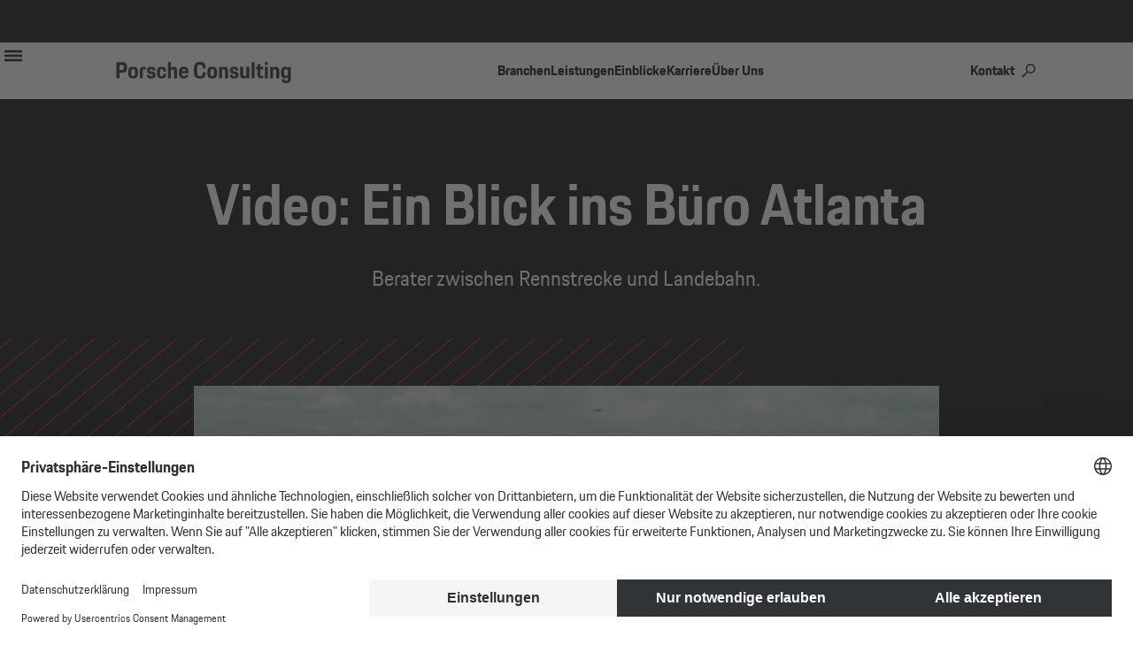

--- FILE ---
content_type: text/html; charset=UTF-8
request_url: https://www.porsche-consulting.com/de/de/artikel/video-ein-blick-ins-buero-atlanta
body_size: 10588
content:



<!DOCTYPE html>
<html lang="de" dir="ltr" prefix="content: http://purl.org/rss/1.0/modules/content/  dc: http://purl.org/dc/terms/  foaf: http://xmlns.com/foaf/0.1/  og: http://ogp.me/ns#  rdfs: http://www.w3.org/2000/01/rdf-schema#  schema: http://schema.org/  sioc: http://rdfs.org/sioc/ns#  sioct: http://rdfs.org/sioc/types#  skos: http://www.w3.org/2004/02/skos/core#  xsd: http://www.w3.org/2001/XMLSchema# ">
  <head>
    <!-- Usercentrics -->
    <script> var uc_dataProcessors = {"youtube":{"pid":"BJz7qNsdj-7","name":"YouTube","dataProcessor":"Google"}} </script>
    <script id="usercentrics-cmp" src="https://web.cmp.usercentrics.eu/ui/loader.js"  data-settings-id="hBa6LH5vp" data-language="de" async></script>
    <script type="application/javascript" src="https://privacy-proxy.usercentrics.eu/latest/uc-block.bundle.js"></script>
    <!-- Usercentrics -->
    <script>
        window.dataLayer = window.dataLayer || [];

        function gtag() {
            dataLayer.push(arguments);
        }

        gtag("consent", "default", {
            ad_user_data: "denied",
            ad_personalization: "denied",
            ad_storage: "denied",
            analytics_storage: "denied"
        });

        gtag("set", "ads_data_redaction", true);
    </script>
    <!-- GTM -->
    <script type="text/plain" data-usercentrics="Google Tag Manager">
        // Google Tag Manager
        (function(w, d, s, l, i) {
            w[l] = w[l] || [];
            w[l].push({
                'gtm.start': new Date().getTime(),
                event: 'gtm.js'
            });
            var f = d.getElementsByTagName(s)[0],
                j = d.createElement(s),
                dl = l != 'dataLayer' ? '&l=' + l : '';
            j.async = true;
            j.src =
                'https://www.googletagmanager.com/gtm.js?id=' + i + dl;
            f.parentNode.insertBefore(j, f);
        })(window, document, 'script', 'dataLayer', 'GTM-NK335PB');
    </script>
    <!-- GTM -->

    <link rel="preconnect" href="//privacy-proxy.usercentrics.eu">
    <link rel="preload" href="//privacy-proxy.usercentrics.eu/latest/uc-block.bundle.js" as="script">

    <meta name="google-site-verification" content="DOke8ZTFpA-9kakusRyMHVItToIxjgXhZcAUWVnAYYw" />

    <meta charset="utf-8" />
<link rel="canonical" href="https://www.porsche-consulting.com/de/de/artikel/video-ein-blick-ins-buero-atlanta" />
<meta name="Generator" content="Drupal 10 (https://www.drupal.org)" />
<meta name="MobileOptimized" content="width" />
<meta name="HandheldFriendly" content="true" />
<meta name="viewport" content="width=device-width, initial-scale=1.0" />
<meta name="description" content="Berater zwischen Rennstrecke und Landebahn." />
<meta property="og:image" content="https://www.porsche-consulting.com/sites/default/files/styles/og_image/public/2023-03/1400x672.png" />
<link rel="icon" href="/themes/custom/porsche_consulting/img/favicon.ico" type="image/vnd.microsoft.icon" />
<link rel="alternate" hreflang="de-DE" href="https://www.porsche-consulting.com/de/de/artikel/video-ein-blick-ins-buero-atlanta" />

    <title>Video: Ein Blick ins Büro Atlanta | Porsche Consulting</title>
    <link rel="stylesheet" media="all" href="/core/modules/system/css/components/align.module.css?t97noq" />
<link rel="stylesheet" media="all" href="/core/modules/system/css/components/fieldgroup.module.css?t97noq" />
<link rel="stylesheet" media="all" href="/core/modules/system/css/components/container-inline.module.css?t97noq" />
<link rel="stylesheet" media="all" href="/core/modules/system/css/components/clearfix.module.css?t97noq" />
<link rel="stylesheet" media="all" href="/core/modules/system/css/components/details.module.css?t97noq" />
<link rel="stylesheet" media="all" href="/core/modules/system/css/components/hidden.module.css?t97noq" />
<link rel="stylesheet" media="all" href="/core/modules/system/css/components/item-list.module.css?t97noq" />
<link rel="stylesheet" media="all" href="/core/modules/system/css/components/js.module.css?t97noq" />
<link rel="stylesheet" media="all" href="/core/modules/system/css/components/nowrap.module.css?t97noq" />
<link rel="stylesheet" media="all" href="/core/modules/system/css/components/position-container.module.css?t97noq" />
<link rel="stylesheet" media="all" href="/core/modules/system/css/components/reset-appearance.module.css?t97noq" />
<link rel="stylesheet" media="all" href="/core/modules/system/css/components/resize.module.css?t97noq" />
<link rel="stylesheet" media="all" href="/core/modules/system/css/components/system-status-counter.css?t97noq" />
<link rel="stylesheet" media="all" href="/core/modules/system/css/components/system-status-report-counters.css?t97noq" />
<link rel="stylesheet" media="all" href="/core/modules/system/css/components/system-status-report-general-info.css?t97noq" />
<link rel="stylesheet" media="all" href="/core/modules/system/css/components/tablesort.module.css?t97noq" />
<link rel="stylesheet" media="all" href="/core/modules/views/css/views.module.css?t97noq" />
<link rel="stylesheet" media="all" href="/modules/contrib/paragraphs/css/paragraphs.unpublished.css?t97noq" />
<link rel="stylesheet" media="all" href="/themes/custom/porsche_consulting/css/pconmain.min.css?t97noq" />
<link rel="stylesheet" media="all" href="/themes/custom/porsche_consulting/dbnscrollteaser/dbn_scrollteaser.css?t97noq" />
<link rel="stylesheet" media="all" href="/themes/custom/porsche_consulting/css/drupal_progress_tracker.min.css?t97noq" />


    
    
    <style>
      .uc-embedding-container{
        width: 100% !important;
        height: 100% !important;
      }
    </style>
  </head>
  <body class="path-node node--type-article">

    <!-- Google Tag Manager (noscript) -->
    <noscript><iframe src="https://www.googletagmanager.com/ns.html?id=GTM-NK335PB"
    height="0" width="0" style="display:none;visibility:hidden"></iframe></noscript>
    <!-- End Google Tag Manager (noscript) -->

    <a href="#main-content" class="visually-hidden focusable skip-link" style="display:inline;">
      Direkt zum Inhalt
    </a>
    
      <div class="dialog-off-canvas-main-canvas" data-off-canvas-main-canvas>
    <div id="page-wrapper">
    
    <div id="page">
    <header id="header" class="header" role="banner" aria-label="Site header">
                      <nav>
                      
                                          </nav>
          </header>
          <div class="highlighted">
        <aside class=" section clearfix" role="complementary">
            <div>
    <div data-drupal-messages-fallback class="hidden"></div>

  </div>

        </aside>
      </div>
            <div id="main-wrapper" class="layout-main-wrapper clearfix">
              <div id="main" class="container-fluid ">
          
          <div class="row-offcanvas row-offcanvas-left clearfix">
              <main>
                <section class="section">
                  <a id="main-content" tabindex="-1" style="display:inline"></a>
                    <div>
    

<!-- main navigation -->





<nav role="navigation"  id="block-hauptnavigation" class="block block-menu navigation menu--main o-mainNavigation js-sticky">
    <a class="c-mainNavigationButton js-openDialog" href="javascript:;" data-target="navOffCanvas" aria-label="Menü öffnen">
        <svg class="c-mainNavigationIcon">
            <use href="/themes/custom/porsche_consulting/img/icons/icons.svg#burger"></use>
        </svg>
    </a>
    <div class="c-mainNavigation">
        <div class="c-mainNavigation__inner">
            <a class="c-mainNavigation__home" href="/de/de" aria-label="zur Startseite">
                <img class="c-mainNavigation__logo is-fadeable" src="/themes/custom/porsche_consulting/img/porsche-consulting-logo.svg" alt="Porsche Consulting Logo">
            </a>

            <div class="c-mainNavigation__categories is-fadeable js-hideWhenSearching">
                                    <a class="c-mainNavigation__item js-openMenuItem js-openDialog js-setUnderlineWidth" data-menutarget="Branchen" data-target="navOffCanvas" href="javascript:;">Branchen</a>
                                    <a class="c-mainNavigation__item js-openMenuItem js-openDialog js-setUnderlineWidth" data-menutarget="Leistungen" data-target="navOffCanvas" href="javascript:;">Leistungen</a>
                                    <a class="c-mainNavigation__item js-openMenuItem js-openDialog js-setUnderlineWidth" data-menutarget="Einblicke" data-target="navOffCanvas" href="javascript:;">Einblicke</a>
                                    <a class="c-mainNavigation__item js-openMenuItem js-openDialog js-setUnderlineWidth" data-menutarget="Karriere" data-target="navOffCanvas" href="javascript:;">Karriere</a>
                                    <a class="c-mainNavigation__item js-openMenuItem js-openDialog js-setUnderlineWidth" data-menutarget="Über Uns" data-target="navOffCanvas" href="javascript:;">Über Uns</a>
                            </div>

            <div class="c-mainNavigation__options js-expandWhenSearching">

                <a class="c-mainNavigation__item is-fadeable js-setUnderlineWidth js-hideWhenSearching" href="/de/de/kontakt">Kontakt</a>

                <div class="c-mainNavigation__search is-fadeable">
                    <a class="c-mainNavigation__searchButton js-showSearch" href="javascript:;" aria-label="Suche öffnen" aria-controls="search" aria-expanded="false">
                        <svg class="c-mainNavigation__searchIcon">
                            <use href="/themes/custom/porsche_consulting/img/icons/icons.svg#search"></use>
                        </svg>
                    </a>

                    <div id="search" class="c-search js-search">
                        <input class="c-input c-input--mainSearch js-searchInput" type="search" name="search" placeholder="Wonach suchen Sie?" data-pcon-current-language="de" hidden>
                        <div class="c-search__close js-hideSearch">
                            <svg class="c-search__closeIcon">
                                <use href="/themes/custom/porsche_consulting/img/icons/icons.svg#close"></use>
                            </svg>
                        </div>
                    </div>
                </div>

                <div class="c-mainNavigation__country js-countryContainer js-hideWhenSearching" aria-label="Sprache auswählen">

                    <a class="c-mainNavigation__countryButton js-toggleCountrySwitch" href="javascript:;" aria-label="Länderauswahl öffnen" aria-controls="countrySwitch" aria-expanded="false">
                      <svg class="c-mainNavigation__countryIcon">
                                                                              <use href="/themes/custom/porsche_consulting/img/icons/icons.svg#lang-de"></use>
                      </svg>
                    </a>

                    <div id="countrySwitch" class="c-countrySwitch js-countrySwitch js-hideWhenSearching" hidden>

                        <div class="c-countrySwitch__item ">
                            <img class="c-countrySwitch__icon" src="/themes/custom/porsche_consulting/img/icons/icon_country_global.svg" alt="Global-Icon">
                            <a href="/international/en/homepage" class="c-countrySwitch__label" aria-label="Global auswählen">Global (en)</a>
                        </div>

                        <div class="c-countrySwitch__item is-active">
                            <img class="c-countrySwitch__icon" src="/themes/custom/porsche_consulting/img/icons/icon_lang_de.svg" alt="deutsche Flagge">
                            <a href="https://www.porsche-consulting.com/de/de/artikel/video-ein-blick-ins-buero-atlanta" class="c-countrySwitch__label" aria-label="Deutsch auswählen">Deutschland (de)</a>
                        </div>

                        <div class="c-countrySwitch__item ">
                            <img class="c-countrySwitch__icon" src="/themes/custom/porsche_consulting/img/icons/icon_country_fr.svg" alt="französische Flagge">
                            <a href="/france/fr/page-daccueil" class="c-countrySwitch__label" aria-label="Französisch auswählen">France (fr)</a>
                        </div>

                        <div class="c-countrySwitch__item ">
                            <img class="c-countrySwitch__icon" src="/themes/custom/porsche_consulting/img/icons/icon_country_br.svg" alt="brasilianische Flagge">
                            <a href="/brazil/pt/pagina-inicial" class="c-countrySwitch__label" aria-label="Portugiesisch auswählen">Brazil (pt)</a>
                        </div>

                        <div class="c-countrySwitch__item ">
                            <img class="c-countrySwitch__icon" src="/themes/custom/porsche_consulting/img/icons/icon_country_it.svg" alt="italienische Flagge">
                            <a href="/italy/it/pagina-iniziale" class="c-countrySwitch__label" aria-label="Italienisch auswählen">Italy (it)</a>
                        </div>

                        <div class="c-countrySwitch__item ">
                            <img class="c-countrySwitch__icon" src="/themes/custom/porsche_consulting/img/icons/icon_country_zh.svg" alt="chinesische Flagge">
                            <a href="/china/zh/zhuye" class="c-countrySwitch__label" aria-label="Chinesisch auswählen">China (普通话)</a>
                        </div>

                        <div class="c-countrySwitch__item ">
                            <img class="c-countrySwitch__icon" src="/themes/custom/porsche_consulting/img/icons/icon_country_us.svg" alt="img_icon_country_us">
                            <a href="/usa/en/homepage-0" class="c-countrySwitch__label" aria-label="Englisch auswählen">USA (en)</a>
                        </div>

                    </div>

                </div>
            </div>
        </div>
</nav>
<!-- end main navigation -->

<!-- off canvas navigation -->
<dialog id="navOffCanvas" class="c-dialog c-dialog--offCanvas c-dialog--navigation is-narrow js-offCanvas">
    <nav class="c-navOffCanvas js-offCanvas" role="menu">
        <div class="c-navOffCanvas__head">
            <div class="c-navOffCanvas__close js-closeDialog" role="button" aria-label="Navigation schließen">
                <svg class="c-navOffCanvas__closeIcon">
                  <use href="/themes/custom/porsche_consulting/img/icons/icons.svg#close"></use>
                </svg>
            </div>
            <a class="c-navOffCanvas__logoLink" href="/de/de" aria-label="zur Startseite">
              <img class="c-navOffCanvas__logo" src="/themes/custom/porsche_consulting/img/porsche-consulting-logo.svg" alt="Porsche Consulting Logo">
            </a>
                    </div>

        <div class="c-navOffCanvas__grid">

          <!-- off canvas search -->
          <div class="c-searchOffCanvas js-searchOffCanvas">
            <div class="c-searchOffCanvas__inner" hidden>
              <form class="c-form">
                <input class="c-input js-searchInput" type="search" name="searchOffCanvas" placeholder="Wonach suchen Sie?" data-pcon-current-language="de">
              </form>
            </div>
          </div>
          <!-- end off canvas search -->


        <div class="c-navOffCanvas__categories">
            <div class="c-navOffCanvas__tabcordion js-tabcordion" data-tabs-target="#categoriesCanvas"
            data-tabs-viewport="medium">
                            <div class="c-navOffCanvas__item js-tabcordionItem">
                    <a class="c-navOffCanvas__item c-navOffCanvas__item--level1 js-tabcordionTitle js-setUnderlineWidth js-expandOffCanvas" href="javascript:;" arial-label="Untermenü öffnen" data-menuItem="Branchen" tabindex="0">Branchen</a>
                    <div class="c-navOffCanvas__level js-tabcordionContent">
                        <div class="c-navOffCanvas__items">
                                                                                                <a class="c-navOffCanvas__item c-navOffCanvas__item--level3" href="/de/de/branchen/automobilindustrie">Automobilindustrie</a>
                                                                                                                                                                <a class="c-navOffCanvas__item c-navOffCanvas__item--level3" href="/de/de/branchen/bauindustrie">Bauindustrie</a>
                                                                                                                                                                <a class="c-navOffCanvas__item c-navOffCanvas__item--level3" href="/de/de/branchen/energiewirtschaft">Energiewirtschaft</a>
                                                                                                                                                                <a class="c-navOffCanvas__item c-navOffCanvas__item--level3" href="/de/de/branchen/industriegueter">Industriegüter</a>
                                                                                                                                                                <a class="c-navOffCanvas__item c-navOffCanvas__item--level3" href="/de/de/branchen/konsumgueter">Konsumgüter</a>
                                                                                                                                                                <a class="c-navOffCanvas__item c-navOffCanvas__item--level3" href="/de/de/branchen/luftfahrt">Luftfahrt</a>
                                                                                                                                                                <a class="c-navOffCanvas__item c-navOffCanvas__item--level3" href="/de/de/branchen/pharma-medizintechnik">Pharma &amp; Medizintechnik</a>
                                                                                                                                                                <a class="c-navOffCanvas__item c-navOffCanvas__item--level3" href="/de/de/branchen/transport">Transport</a>
                                                                                                                    </div>
                    </div>
                </div>
                            <div class="c-navOffCanvas__item js-tabcordionItem">
                    <a class="c-navOffCanvas__item c-navOffCanvas__item--level1 js-tabcordionTitle js-setUnderlineWidth js-expandOffCanvas" href="javascript:;" arial-label="Untermenü öffnen" data-menuItem="Leistungen" tabindex="0">Leistungen</a>
                    <div class="c-navOffCanvas__level js-tabcordionContent">
                        <div class="c-navOffCanvas__items">
                                                                                                <a class="c-navOffCanvas__item c-navOffCanvas__item--level2" href="/de/de/leistungen/strategie-organisation">Strategie &amp; Organisation</a>
                                                                                                                                            <a class="c-navOffCanvas__item c-navOffCanvas__item--level3" href="/de/de/leistungen-strategie-organisation/digitale-transformation">Digitale Transformation</a>
                                                                                                                                                <a class="c-navOffCanvas__item c-navOffCanvas__item--level3" href="/de/de/leistungen-strategie-organisation/finanzen-ma">Finanzen &amp; M&amp;A</a>
                                                                                                                                                <a class="c-navOffCanvas__item c-navOffCanvas__item--level3" href="/de/de/leistungen-strategie-organisation/mensch-kultur">Mensch &amp; Kultur</a>
                                                                                                                                                <a class="c-navOffCanvas__item c-navOffCanvas__item--level3" href="/de/de/leistungen-strategie-organisation/nachhaltigkeit">Nachhaltigkeit</a>
                                                                                                                                                <a class="c-navOffCanvas__item c-navOffCanvas__item--level3" href="/de/de/leistungen-strategie-organisation/organisationsentwicklung">Organisationsentwicklung</a>
                                                                                                                                                <a class="c-navOffCanvas__item c-navOffCanvas__item--level3" href="/de/de/leistungen-strategie-organisation/unternehmensstrategie">Unternehmensstrategie</a>
                                                                                                                                                <a class="c-navOffCanvas__item c-navOffCanvas__item--level3" href="/de/de/leistungen-strategie-organisation/wert-und-effizienzsteigerung">Wert- und Effizienzsteigerung</a>
                                                                                                                                                                    <a class="c-navOffCanvas__item c-navOffCanvas__item--level2" href="/de/de/leistungen/marke-vertrieb">Marke &amp; Vertrieb</a>
                                                                                                                                            <a class="c-navOffCanvas__item c-navOffCanvas__item--level3" href="/de/de/leistungen-marke-vertrieb/kundenorientierung">Kundenorientierung</a>
                                                                                                                                                <a class="c-navOffCanvas__item c-navOffCanvas__item--level3" href="/de/de/leistungen-marke-vertrieb/marken-vertriebsstrategie">Marken- &amp; Vertriebsstrategie</a>
                                                                                                                                                <a class="c-navOffCanvas__item c-navOffCanvas__item--level3" href="/de/de/leistungen-marke-vertrieb/vertriebs-service-exzellenz">Vertriebs- &amp; Service-Exzellenz</a>
                                                                                                                                                                    <a class="c-navOffCanvas__item c-navOffCanvas__item--level2" href="/de/de/leistungen/technologie-entwicklung">Technologie &amp; Entwicklung</a>
                                                                                                                                            <a class="c-navOffCanvas__item c-navOffCanvas__item--level3" href="/de/de/leistungen-technologie-entwicklung/forschungs-entwicklungsstrategie">Forschungs- &amp; Entwicklungsstrategie</a>
                                                                                                                                                <a class="c-navOffCanvas__item c-navOffCanvas__item--level3" href="/de/de/leistungen-technologie-entwicklung/innovationsmanagement">Innovationsmanagement</a>
                                                                                                                                                <a class="c-navOffCanvas__item c-navOffCanvas__item--level3" href="/de/de/leistungen-technologie-entwicklung/produktentstehung-innovation">Produktentstehung &amp; Innovation</a>
                                                                                                                                                <a class="c-navOffCanvas__item c-navOffCanvas__item--level3" href="/de/de/leistungen-technologie-entwicklung/produkt-technologiestrategie">Produkt- &amp; Technologiestrategie</a>
                                                                                                                                                <a class="c-navOffCanvas__item c-navOffCanvas__item--level3" href="/de/de/leistungen-technologie-entwicklung/softwaregetriebene-transformation">Softwaregetriebene Transformation</a>
                                                                                                                                                                    <a class="c-navOffCanvas__item c-navOffCanvas__item--level2" href="/de/de/leistungen/operations">Operations</a>
                                                                                                                                            <a class="c-navOffCanvas__item c-navOffCanvas__item--level3" href="/de/de/leistungen-operations/beschaffung">Beschaffung</a>
                                                                                                                                                <a class="c-navOffCanvas__item c-navOffCanvas__item--level3" href="/de/de/leistungen-operations/lieferantenperformance">Lieferantenperformance</a>
                                                                                                                                                <a class="c-navOffCanvas__item c-navOffCanvas__item--level3" href="/de/de/leistungen-operations/operations-strategy">Operations Strategy</a>
                                                                                                                                                <a class="c-navOffCanvas__item c-navOffCanvas__item--level3" href="/de/de/leistungen-operations/operative-exzellenz">Operative Exzellenz</a>
                                                                                                                                                <a class="c-navOffCanvas__item c-navOffCanvas__item--level3" href="/de/de/leistungen-operations/produktanlauf-industrialisierung">Produktanlauf &amp; Industrialisierung</a>
                                                                                                                                                <a class="c-navOffCanvas__item c-navOffCanvas__item--level3" href="/de/de/leistungen-operations/qualitaet-im-unternehmen">Qualität im Unternehmen</a>
                                                                                                                                                <a class="c-navOffCanvas__item c-navOffCanvas__item--level3" href="/de/de/leistungen-operations/smart-factory-und-industrie-4">Smart Factory und Industrie 4.0</a>
                                                                                                                                                <a class="c-navOffCanvas__item c-navOffCanvas__item--level3" href="/de/de/leistungen-operations/supply-chain-management">Supply Chain Management</a>
                                                                                                                        </div>
                    </div>
                </div>
                            <div class="c-navOffCanvas__item js-tabcordionItem">
                    <a class="c-navOffCanvas__item c-navOffCanvas__item--level1 js-tabcordionTitle js-setUnderlineWidth js-expandOffCanvas" href="javascript:;" arial-label="Untermenü öffnen" data-menuItem="Einblicke" tabindex="0">Einblicke</a>
                    <div class="c-navOffCanvas__level js-tabcordionContent">
                        <div class="c-navOffCanvas__items">
                                                                                                <a class="c-navOffCanvas__item c-navOffCanvas__item--level3" href="/de/de/einblicke/news-trends">News &amp; Trends</a>
                                                                                                                                                                <a class="c-navOffCanvas__item c-navOffCanvas__item--level3" href="/de/de/einblicke/erfolge">Erfolge</a>
                                                                                                                                                                <a class="c-navOffCanvas__item c-navOffCanvas__item--level3" href="/de/de/einblicke/publikationen">Publikationen</a>
                                                                                                                                                                <div class="c-navOffCanvas__item c-navOffCanvas__item--level3">
                                        <a class="c-link c-link--offsite c-link--smallIcon" href="https://magazine.porsche-consulting.com/" target="_blank">Porsche Consulting – Das Magazin</a>
                                    </div>
                                                                                                                    </div>
                    </div>
                </div>
                            <div class="c-navOffCanvas__item js-tabcordionItem">
                    <a class="c-navOffCanvas__item c-navOffCanvas__item--level1 js-tabcordionTitle js-setUnderlineWidth js-expandOffCanvas" href="javascript:;" arial-label="Untermenü öffnen" data-menuItem="Karriere" tabindex="0">Karriere</a>
                    <div class="c-navOffCanvas__level js-tabcordionContent">
                        <div class="c-navOffCanvas__items">
                                                                                                <a class="c-navOffCanvas__item c-navOffCanvas__item--level3" href="/de/de/karriere/bei-uns-arbeiten">Bei uns arbeiten</a>
                                                                                                                                                                <a class="c-navOffCanvas__item c-navOffCanvas__item--level3" href="/de/de/karriere/students">Students</a>
                                                                                                                                                                <a class="c-navOffCanvas__item c-navOffCanvas__item--level3" href="/de/de/karriere/young-professional">Young Professionals</a>
                                                                                                                                                                <a class="c-navOffCanvas__item c-navOffCanvas__item--level3" href="/de/de/karriere/experienced-professional">Experienced Professionals</a>
                                                                                                                                                                <a class="c-navOffCanvas__item c-navOffCanvas__item--level3" href="/de/de/karriere/werte-kultur">Werte &amp; Kultur</a>
                                                                                                                                                                <a class="c-navOffCanvas__item c-navOffCanvas__item--level3" href="/de/de/karriere/deine-bewerbung">Deine Bewerbung</a>
                                                                                                                                                                <a class="c-navOffCanvas__item c-navOffCanvas__item--level3" href="/de/de/karriere/alumni-netzwerk">Alumni-Netzwerk</a>
                                                                                                                                                                <div class="c-navOffCanvas__item c-navOffCanvas__item--level3">
                                        <a class="c-link c-link--offsite c-link--smallIcon" href="https://jobs.porsche.com/index.php?ac=search_result&amp;search_criterion_division%5B0%5D=5305" target="_blank">Stellenangebote</a>
                                    </div>
                                                                                                                    </div>
                    </div>
                </div>
                            <div class="c-navOffCanvas__item js-tabcordionItem">
                    <a class="c-navOffCanvas__item c-navOffCanvas__item--level1 js-tabcordionTitle js-setUnderlineWidth js-expandOffCanvas" href="javascript:;" arial-label="Untermenü öffnen" data-menuItem="Über Uns" tabindex="0">Über Uns</a>
                    <div class="c-navOffCanvas__level js-tabcordionContent">
                        <div class="c-navOffCanvas__items">
                                                                                                <a class="c-navOffCanvas__item c-navOffCanvas__item--level3" href="/de/de/ueber-uns/wer-wir-sind">Wer wir sind</a>
                                                                                                                                                                <a class="c-navOffCanvas__item c-navOffCanvas__item--level3" href="/de/de/ueber-uns/beratungsansatz">Beratungsansatz</a>
                                                                                                                                                                <a class="c-navOffCanvas__item c-navOffCanvas__item--level3" href="/de/de/ueber-uns/unser-management">Management</a>
                                                                                                                                                                <a class="c-navOffCanvas__item c-navOffCanvas__item--level3" href="/de/de/ueber-uns/nachhaltigkeit">Nachhaltigkeit</a>
                                                                                                                                                                <a class="c-navOffCanvas__item c-navOffCanvas__item--level3" href="/de/de/ueber-uns/unsere-standorte">Standorte</a>
                                                                                                                                                                <a class="c-navOffCanvas__item c-navOffCanvas__item--level3" href="/de/de/ueber-uns/innovation-lab">Innovation Lab</a>
                                                                                                                    </div>
                    </div>
                </div>
            
            <!-- not a tabcordion item! -->
            <div class="c-navOffCanvas__item">
                <a class="c-navOffCanvas__item c-navOffCanvas__item--level1 c-navOffCanvas__item--noAccordion js-setUnderlineWidth"
                href="/de/de/kontakt">Kontakt</a>
            </div>
            <!-- end not a tabcordion item! -->

            <!-- country switch -->
            <div class="c-navOffCanvas__item c-navOffCanvas__item--country js-tabcordionItem">
                <div
                class="c-navOffCanvas__item c-navOffCanvas__item--level1 js-tabcordionTitle js-setUnderlineWidth js-expandOffCanvas">
                <img class="c-navOffCanvas__countryIcon c-navOffCanvas__countryIcon--level1"
                                        src="/themes/custom/porsche_consulting/img/icons/icon_country_de.svg" alt=""> DE </div>
                                    <div class="c-navOffCanvas__level js-tabcordionContent">
                    <div class="c-navOffCanvas__items">
                        <div class="c-navOffCanvas__item c-navOffCanvas__item--level3">
                            <img alt="" class="c-navOffCanvas__countryIcon" src="/themes/custom/porsche_consulting/img/icons/icon_country_global.svg">
                            <div class="c-navOffCanvas__countryLabels">
                                <a class="c-navOffCanvas__countryLabel " href="/international/en/homepage">Global (en)</a>
                            </div>
                        </div>
                        <div class="c-navOffCanvas__item c-navOffCanvas__item--level3">
                            <img alt="" class="c-navOffCanvas__countryIcon" src="/themes/custom/porsche_consulting/img/icons/icon_country_de.svg">
                            <div class="c-navOffCanvas__countryLabels">
                                <a class="c-navOffCanvas__countryLabel is-active" href="https://www.porsche-consulting.com/de/de/artikel/video-ein-blick-ins-buero-atlanta">Deutschland (de)</a>
                            </div>
                        </div>
                        <div class="c-navOffCanvas__item c-navOffCanvas__item--level3">
                            <img alt="" class="c-navOffCanvas__countryIcon" src="/themes/custom/porsche_consulting/img/icons/icon_country_fr.svg">
                            <div class="c-navOffCanvas__countryLabels">
                                <a class="c-navOffCanvas__countryLabel " href="/france/fr/page-daccueil">France (fr)</a>
                            </div>
                        </div>
                        <div class="c-navOffCanvas__item c-navOffCanvas__item--level3">
                            <img alt="" class="c-navOffCanvas__countryIcon" src="/themes/custom/porsche_consulting/img/icons/icon_country_br.svg">
                            <div class="c-navOffCanvas__countryLabels">
                                <a class="c-navOffCanvas__countryLabel " href="/brazil/pt/pagina-inicial">Brasil (pt)</a>
                            </div>
                        </div>
                        <div class="c-navOffCanvas__item c-navOffCanvas__item--level3">
                            <img alt="" class="c-navOffCanvas__countryIcon" src="/themes/custom/porsche_consulting/img/icons/icon_country_it.svg">
                            <div class="c-navOffCanvas__countryLabels">
                                <a class="c-navOffCanvas__countryLabel " href="/italy/it/pagina-iniziale">Italy (it)</a>
                            </div>
                        </div>
                        <div class="c-navOffCanvas__item c-navOffCanvas__item--level3">
                            <img alt="" class="c-navOffCanvas__countryIcon" src="/themes/custom/porsche_consulting/img/icons/icon_country_zh.svg">
                            <div class="c-navOffCanvas__countryLabels">
                                <a class="c-navOffCanvas__countryLabel " href="/china/zh/zhuye">China (普通话)</a>
                            </div>
                        </div>
                        <div class="c-navOffCanvas__item c-navOffCanvas__item--level3">
                            <img alt="" class="c-navOffCanvas__countryIcon" src="/themes/custom/porsche_consulting/img/icons/icon_country_us.svg">
                            <div class="c-navOffCanvas__countryLabels">
                                <a class="c-navOffCanvas__countryLabel " href="/usa/en/homepage-0">USA (en)</a>
                            </div>
                        </div>
                    </div>
                </div>
            </div>
            <!-- end country switch -->

            </div>
        </div>
        <div id="categoriesCanvas" class="c-navOffCanvas__categoriesCanvas"></div>
        </div>
    </nav>
</dialog>
<!-- end off canvas navigation -->
<div id="block-porsche-consulting-content">
  
    
      
<article data-history-node-id="217" lang="de" about="/de/de/artikel/video-ein-blick-ins-buero-atlanta" typeof="schema:Article">
    <section class="o-module">

        <div class="o-module__content o-module__content--noMargin">

        <div class="c-highlightStage js-animItem">
            <div class="c-highlightStage__background"></div>
            <div class="c-highlightStage__hatching"></div>
            <div class="c-highlightStage__content">
            <div class="c-highlightStage__headline">
                <h1 class="c-headline c-headline--1st">Video: Ein Blick ins Büro Atlanta</h1>
            </div>
            <div class="c-highlightStage__copy">
                <p>Berater zwischen Rennstrecke und Landebahn.</p>
            </div>
            </div>

                        <img style="object-fit: contain" class="c-stageImage" alt="Gebäude" title="" src="/sites/default/files/styles/wide/public/2023-03/1400x672.png.webp" width="1090" height="523" loading="lazy" typeof="foaf:Image" />


                                </div>

        </div>
    </section>

    <div class="c-slimContent">

      <!-- side navigation --><!-- side navigation -->
    <nav class="o-module o-module--sideNavigation js-accordion js-pullUpAdjacent">
      <div class="o-module__content o-module__content--noMargin">

        <div class="c-sideNavigation js-accordion">
          <div class="c-sideNavigation__inner">
            <div class="c-sideNavigation__title u-accordionTitle js-accordionTitle">
              <div class="c-sideNavigation__headline">
                <svg class="c-sideNavigation__icon">
                  <use href="/themes/custom/porsche_consulting/img/icons/icons.svg#content"></use>
                </svg>
                <span>Inhalt</span>
              </div>
            </div>
            <div class="c-sideNavigation__content u-accordionContent js-accordionContent">
              <div class="c-sideNavigation__sharing">

                <div class="c-sharing js-shareContainer">
                  <a class="c-sharing__item js-openShareDropdown" href="javascript:;">
                    <svg class="c-sharing__icon">
                      <use href="/themes/custom/porsche_consulting/img/icons/icons.svg#share"></use>
                    </svg>
                  </a>
                                                      
                 <div class="c-sharing__dropdown js-shareDropdown js-copyContainer">
                    <div class="c-sharing__dropdownInner">
                      <span class="c-sharing__url js-setSharedUrl js-copyContent">
                      </span>
                      <a class="c-sharing__link js-copyToClipboard" href="javascript:;">
                        <svg class="c-sharing__linkIcon needs-stroke">
                          <use href="/themes/custom/porsche_consulting/img/icons/icons.svg#download"></use>
                        </svg>
                        Link kopieren
                      </a>
                      <a class="c-sharing__link js-createShareMail" href="javascript:;" data-subject="Hallo" data-body="auf der Website von Porsche Consulting habe ich einen interessanten Artikel gefunden. Jetzt mehr wertvolle Insights aus der Welt der Strategieberatung erfahren:">
                        <svg class="c-sharing__linkIcon needs-stroke">
                          <use href="/themes/custom/porsche_consulting/img/icons/icons.svg#mail"></use>
                        </svg>
                        Mail senden
                      </a>
                      <a class="c-sharing__link js-createShareLinkedIn" href="javascript:;" target="_blank">
                        <svg class="c-sharing__linkIcon">
                          <use href="/themes/custom/porsche_consulting/img/icons/icons.svg#linkedin"></use>
                        </svg>
                        LinkedIn
                      </a>
                    </div>
                  </div>

                </div>
              </div>

              <div class="c-sideNavigation__items">
                
                
              </div>
            </div>
          </div>
        </div>

      </div>
    </nav>
    <!-- end side navigation -->
<!-- end side navigation -->

      <section class="o-module">
        <div class="o-module__content o-module__content--marginM">

          <div class="c-textIntro is-slim js-animItem">
            <div class="c-textIntro__content">
              <h5 class="c-textIntro__title">25.11.2019 | Artikel</h5>
            </div>
          </div>

        </div>
      </section>

    <!-- audio -->
        <!-- end audio -->

    <section class="o-module">
      <div class="o-module__content o-module__content--noMargin">

        <div class="c-textIntro is-slim js-animItem">
          <div class="c-textIntro__content" style="margin-block-start: 15px">
            <h5 class="c-textIntro__info"></h5>
          </div>
        </div>

      </div>
    </section>

    <section class="o-module">
      <div class="o-module__content o-module__content--noMargin">
        <div class="c-text js-animItem is-animated">
          <div class="c-text__copy c-text__copy--noHeadline">
            <p>Menschen in den Mittelpunkt stellen, Ver&auml;nderungen begleiten, Raum f&uuml;r Innovationen schaffen &ndash; das geh&ouml;rt zur Arbeitsweise der Managementberatung <span class="u-noHyphens">Porsche Consulting</span>. Erfolg braucht die richtige Atmosph&auml;re. Die gibt es zum Beispiel in Atlanta. Die Wirtschaftsmetropole und Hauptstadt des US-Bundesstaates Georgia ist Hauptsitz f&uuml;r mehrere Giganten der US-Wirtschaft wie das Luftfahrtunternehmen Delta Air Lines, der Getr&auml;nkekonzern Coca-Cola, das Logistikunternehmen UPS und der Medienkonzern CNN. Am eindrucksvollen One <span class="u-noHyphens">Porsche</span> Drive mit eigenem Rundkurs und in unmittelbarer N&auml;he zum passagierreichsten Flughafen der Welt hat <span class="u-noHyphens">Porsche Consulting</span> sein S&uuml;dstaaten-B&uuml;ro &ndash; international besetzt mit einem starken Team, das spannende Beratungsprojekte bei renommierten Unternehmen aus unterschiedlichsten Branchen realisiert. In unserer Video-Serie geben wir Einblick in das B&uuml;ro.</p>

          </div>
        </div>
      </div>
    </section>

    
      <div class="field field--name-field-paragraphs field--type-entity-reference-revisions field--label-hidden field__items">
                
  
  

<section class="o-module">
    <div class="o-module__content o-module__content--marginL">

        <article class="c-video js-animItem  c-video--noCopy" >
                        <div class="c-video__stage"></div>
            <div class="c-video__tagline">
                <h3 class="c-tagline"></h3>
            </div>
            <div class="c-video__headline">
                <h2 class="c-headline c-headline--2nd"></h2>
            </div>
                        <div class="c-video__content">
                <div class="c-video__copy">
                    
                </div>
                            </div>
                        <figure class="c-video__media">
                <div class="c-video__mediaInner">
                                                                  <iframe width="560" height="315" src="https://www.youtube.com/embed/43XKoe4Xrjc?rel=0"
                        title="YouTube video player" frameborder="0"
                        allow="accelerometer; autoplay; clipboard-write; encrypted-media; gyroscope; picture-in-picture; web-share"
                        allowfullscreen></iframe>
                                                          </div>
                <figcaption class="c-video__caption">
                    <div class="c-video__captionText">
                        <p></p>
                    </div>
                </figcaption>
            </figure>
        </article>

    </div>
</section>

          </div>
  

    

    </div>

    
    
                      

  
  
  
  

  
  

  
    
                        
    
    


  
              
  
  
              
  
  
              
  

    

                    


<section class="o-module">
    <div class="o-module__content">

      <div class="c-news js-animItem">
        <div class="c-news__stage"></div>
        <div class="c-news__tagline">
                    <h3 class="c-tagline">Einblicke</h3>
                  </div>
        <div class="c-news__title">
          <h2 class="c-headline c-headline--2nd">News &amp; Trends</h2>
        </div>


        <!-- top news -->
        <div class="c-news__topNews">
          
                                              <div class="c-topNewsTeaser type-article">
  <div class="c-topNewsTeaser__imgWrapper">
    <a class="c-newsTeaser__imgLink" href="/de/de/artikel/globaler-batteriemarkt-im-wandel">
      <img class="c-topNewsTeaser__img" alt="Battery Production Facility Worker" title="" src="/sites/default/files/styles/wide/public/2025-11/FAZ_Teaser_900x600.jpg.webp" width="900" height="600" loading="lazy" typeof="foaf:Image" />


          </a>
        <div class="c-casesTeaser__slot">
      <a href="/de/de/artikel/globaler-batteriemarkt-im-wandel">
        <img class="c-casesTeaser__slotImg" alt="Logo FAZ Frankfurter Allgemeine Zeitung" title="" src="/sites/default/files/styles/teaser_logo/public/2025-11/FAZ.jpg.webp" width="234" height="85" loading="lazy" typeof="foaf:Image" />


      </a>
    </div>
      </div>

  <div class="c-newsTeaser__text">
    <!-- optional? -->
    <!-- <h4 class="c-topNewsTeaser__tagline">
      <a href="/de/de/artikel/globaler-batteriemarkt-im-wandel">Technologie und Entwicklung</a>
    </h4> -->
    <!-- end optional? -->

    <h3 class="c-topNewsTeaser__headline">
      <a href="/de/de/artikel/globaler-batteriemarkt-im-wandel">Globaler Batteriemarkt im Wandel</a>

      <!-- optional -->
      <!-- <a class="c-newsTeaser__social" href="/de/de/artikel/globaler-batteriemarkt-im-wandel">
        <svg class="c-newsTeaser__icon">
          <use href="/themes/custom/porsche_consulting/img/icons/icons.svg#linkedin"></use>
        </svg>
      </a> -->
      <!-- end optional -->

    </h3>
    <div class="c-topNewsTeaser__copy">
      <p>Wie europäische Maschinen- und Anlagerbauer sich jetzt aufstellen müssen, um wettbewerbsfähig zu bleiben </p>
    </div>
  </div>
</div>
        </div>
        <!-- end top news -->

        <!-- news zone I -->
        <div class="c-news__zone c-news__zone--1st">
          
                                              

<div class="c-newsTeaser type-article">
  <div class="c-newsTeaser__imgWrapper">
    <a class="c-newsTeaser__imgLink" href="/de/de/artikel/quality-lounge-2025">
      <img class="c-newsTeaser__img" alt="Quality Lounge Porsche Consulting 2025 Audience" title="" src="/sites/default/files/styles/wide/public/2025-11/900x600_Quality_Lounge_PorscheConsulting_2025.jpg.webp" width="900" height="600" loading="lazy" typeof="foaf:Image" />


          </a>
      </div>

  <div class="c-newsTeaser__text">
    <!-- optional? -->
    <!-- <h4 class="c-newsTeaser__tagline">
      <a href="/de/de/artikel/quality-lounge-2025">Technologie und Entwicklung</a>
    </h4> -->
    <!-- end optional? -->

    <h3 class="c-newsTeaser__headline">
      <a href="/de/de/artikel/quality-lounge-2025">Quality Lounge 2025</a>

      <!-- optional -->
      <!-- <a class="c-newsTeaser__social" href="/de/de/artikel/quality-lounge-2025">
        <svg class="c-newsTeaser__icon">
          <use href="/themes/custom/porsche_consulting/img/icons/icons.svg#linkedin"></use>
        </svg>
      </a> -->
      <!-- end optional -->

    </h3>
    <div class="c-newsTeaser__copy">
      <p>Wie Qualität in Zeiten von Disruption und Transformation neu gedacht werden muss</p>
    </div>
  </div>
</div>
        </div>
        <!--end news zone I -->

        <!-- news zone II -->
        <div class="c-news__zone c-news__zone--2nd">
          
                                              

<div class="c-newsTeaser type-article">
  <div class="c-newsTeaser__imgWrapper">
    <a class="c-newsTeaser__imgLink" href="/de/de/artikel/rentabilitaet-im-autohandel-steigern">
      <img class="c-newsTeaser__img" alt="Autohandel Rentabilität wirtschaftliche Lage Autohaus" title="" src="/sites/default/files/styles/wide/public/2025-11/Autohaus-News_900x600.jpg.webp" width="900" height="600" loading="lazy" typeof="foaf:Image" />


          </a>
        <div class="c-casesTeaser__slot">
      <a href="/de/de/artikel/rentabilitaet-im-autohandel-steigern">
        <img class="c-casesTeaser__slotImg" alt="Logo Fachmagazin Autohaus" title="" src="/sites/default/files/styles/teaser_logo/public/2025-11/Autohaus.jpg.webp" width="234" height="85" loading="lazy" typeof="foaf:Image" />


      </a>
    </div>
      </div>

  <div class="c-newsTeaser__text">
    <!-- optional? -->
    <!-- <h4 class="c-newsTeaser__tagline">
      <a href="/de/de/artikel/rentabilitaet-im-autohandel-steigern">Technologie und Entwicklung</a>
    </h4> -->
    <!-- end optional? -->

    <h3 class="c-newsTeaser__headline">
      <a href="/de/de/artikel/rentabilitaet-im-autohandel-steigern">Rentabilität im Autohandel steigern</a>

      <!-- optional -->
      <!-- <a class="c-newsTeaser__social" href="/de/de/artikel/rentabilitaet-im-autohandel-steigern">
        <svg class="c-newsTeaser__icon">
          <use href="/themes/custom/porsche_consulting/img/icons/icons.svg#linkedin"></use>
        </svg>
      </a> -->
      <!-- end optional -->

    </h3>
    <div class="c-newsTeaser__copy">
      <p>Wie Händler durch Digitalisierung und neue Konzepte profitabler werden</p>
    </div>
  </div>
</div>
        </div>
        <!-- end news zone II -->

                <div class="c-news__button">
          <a class="c-button" href="https://www.porsche-consulting.com/de/de/einblicke/news-trends">Mehr Einblicke</a>
        </div>
        
      </div>

    </div>
  </section>


  

  


  <!-- filter overlay --><dialog id="filters" class="c-dialog c-dialog--offCanvas">

    <svg class="c-dialog__close js-closeDialog">
      <use href="/themes/custom/porsche_consulting/img/icons/icons.svg#close"></use>
    </svg>

    <div class="c-filtersOverlay">
      <div class="c-filtersOverlay__title">
        <h2 class="c-headline c-headline--2nd">Filter</h2>
      </div>
      <div class="c-filtersOverlay__reset">
        <a class="c-link c-link--forward" href="javascript: return false;">Filter zurücksetzen</a>
      </div>

      <!-- scrollable area -->
      <div class="c-filtersOverlay__categories">

        <div class="c-filtersOverlay__category">
          <h3 class="c-headline c-headline--3rd">Branchen</h3>
          <div class="c-filtersOverlay__tagContainer">
                    </div>
        </div>

        <div class="c-filtersOverlay__category">
          <h3 class="c-headline c-headline--3rd">Leistungen</h3>
          <div class="c-filtersOverlay__tagContainer">
                    </div>
        </div>

        
        <div class="c-filtersOverlay__results has-shadow">
          <div class="c-filtersOverlay__quantity">
            <div class="c-headline c-headline--teaser c-headline--lighter">
                        </div>
          </div>
          <div class="c-filterOverlay__cta">
            <a class="c-link c-link--forward c-link--framed js-closeDialog" href="javascript:;">Anzeigen</a>
          </div>
        </div>

      </div>
      <!-- end scrollable area -->

    </div>

</dialog>
<!-- end filter overlay -->

  
        
  
  
  
  



      
    </article>

  </div>

  </div>

                </section>
              </main>
                                  </div>
        </div>
          </div>
    
    
<!-- blank module -->
<div class="o-module">
  <div class="o-module__content">
    <div class="c-blankModule"></div>
  </div>
</div>
<!-- blank module -->

<footer class="o-module o-module--footer">
  <div class="o-module__content o-module__content--noMargin">
    <div class="c-footer">
      <!-- c-footer nav menu -->
      <section class="c-footerNav">
        <!-- second region -->
                
  <h2 class="visually-hidden" id="block-n2-footer-menu">N2 - Footer</h2>
  

        
<!-- menu -->

    
          
    

    
              <div class="c-footerNav__mainLevel js-accordion">
          <h4 class="c-footerNav__item u-accordionTitle js-accordionTitle">
            Branchen
          </h4>
                      <div class="c-footerNav__subLevel u-accordionContent js-accordionContent">

            
    
    

    
                        <a class="c-footerNav__subItem" href="/de/de/branchen/automobilindustrie">
            Automobilindustrie
          </a>
              
          
                        <a class="c-footerNav__subItem" href="/de/de/branchen/bauindustrie">
            Bauindustrie
          </a>
              
          
                        <a class="c-footerNav__subItem" href="/de/de/branchen/energiewirtschaft">
            Energiewirtschaft
          </a>
              
          
                        <a class="c-footerNav__subItem" href="/de/de/branchen/industriegueter">
            Industriegüter 
          </a>
              
          
                        <a class="c-footerNav__subItem" href="/de/de/branchen/konsumgueter">
            Konsumgüter
          </a>
              
          
                        <a class="c-footerNav__subItem" href="/de/de/branchen/luftfahrt">
            Luftfahrt
          </a>
              
          
                        <a class="c-footerNav__subItem" href="/de/de/branchen/pharma-medizintechnik">
            Pharma &amp; Medizintechnik
          </a>
              
          
                        <a class="c-footerNav__subItem" href="/de/de/branchen/transport">
            Transport
          </a>
              
              
    
          
      
              <!-- end of level</div> -->
          </div>
        </div>
          
              <div class="c-footerNav__mainLevel js-accordion">
          <h4 class="c-footerNav__item u-accordionTitle js-accordionTitle">
            Leistungen
          </h4>
                      <div class="c-footerNav__subLevel u-accordionContent js-accordionContent">

            
    
    

    
                        <a class="c-footerNav__subItem" href="/de/de/leistungen/strategie-organisation">
            Strategie &amp; Organisation
          </a>
              
          
                        <a class="c-footerNav__subItem" href="/de/de/leistungen/marke-vertrieb">
            Marke &amp; Vertrieb
          </a>
              
          
                        <a class="c-footerNav__subItem" href="/de/de/leistungen/technologie-entwicklung">
            Technologie &amp; Entwicklung   
          </a>
              
          
                        <a class="c-footerNav__subItem" href="/de/de/leistungen/operations">
            Operations
          </a>
              
              
    
          
      
              <!-- end of level</div> -->
          </div>
        </div>
          
              <div class="c-footerNav__mainLevel js-accordion">
          <h4 class="c-footerNav__item u-accordionTitle js-accordionTitle">
            Einblicke
          </h4>
                      <div class="c-footerNav__subLevel u-accordionContent js-accordionContent">

            
    
    

    
                        <a class="c-footerNav__subItem" href="/de/de/einblicke/news-trends">
            News &amp; Trends
          </a>
              
          
                        <a class="c-footerNav__subItem" href="/de/de/einblicke/erfolge">
            Erfolge
          </a>
              
          
                        <a class="c-footerNav__subItem" href="/de/de/einblicke/publikationen">
            Publikationen
          </a>
              
          
                        <div class="c-footerNav__subItem">
            <a class="c-link c-link--offsiteFooter" href="https://magazine.porsche-consulting.com/" target="_blank">
              Magazin
            </a>
          </div>
              
              
    
          
      
              <!-- end of level</div> -->
          </div>
        </div>
          
              <div class="c-footerNav__mainLevel js-accordion">
          <h4 class="c-footerNav__item u-accordionTitle js-accordionTitle">
            Karriere
          </h4>
                      <div class="c-footerNav__subLevel u-accordionContent js-accordionContent">

            
    
    

    
                        <a class="c-footerNav__subItem" href="/de/de/karriere/bei-uns-arbeiten">
            Bei uns arbeiten
          </a>
              
          
                        <a class="c-footerNav__subItem" href="/de/de/karriere/students">
            Students
          </a>
              
          
                        <a class="c-footerNav__subItem" href="/de/de/karriere/young-professional">
            Young Professionals
          </a>
              
          
                        <a class="c-footerNav__subItem" href="/de/de/karriere/experienced-professional">
            Experienced Professionals
          </a>
              
          
                        <a class="c-footerNav__subItem" href="/de/de/karriere/werte-kultur">
            Werte &amp; Kultur
          </a>
              
          
                        <a class="c-footerNav__subItem" href="/de/de/karriere/deine-bewerbung">
            Deine Bewerbung
          </a>
              
          
                        <a class="c-footerNav__subItem" href="/de/de/karriere/alumni-netzwerk">
            Alumni-Netzwerk
          </a>
              
          
                        <div class="c-footerNav__subItem">
            <a class="c-link c-link--offsiteFooter" href="https://jobs.porsche.com/index.php?ac=search_result&amp;search_criterion_division%5B0%5D=5305" target="_blank">
              Stellenangebote
            </a>
          </div>
              
              
    
          
      
              <!-- end of level</div> -->
          </div>
        </div>
          
              <div class="c-footerNav__mainLevel js-accordion">
          <h4 class="c-footerNav__item u-accordionTitle js-accordionTitle">
            Über Uns
          </h4>
                      <div class="c-footerNav__subLevel u-accordionContent js-accordionContent">

            
    
    

    
                        <a class="c-footerNav__subItem" href="/de/de/ueber-uns/wer-wir-sind">
            Wer wir sind
          </a>
              
          
                        <a class="c-footerNav__subItem" href="/de/de/ueber-uns/beratungsansatz">
            Beratungsansatz
          </a>
              
          
                        <a class="c-footerNav__subItem" href="/de/de/ueber-uns/unser-management">
            Management
          </a>
              
          
                        <a class="c-footerNav__subItem" href="/de/de/ueber-uns/nachhaltigkeit">
            Nachhaltigkeit 
          </a>
              
          
                        <a class="c-footerNav__subItem" href="/de/de/ueber-uns/unsere-standorte">
            Standorte
          </a>
              
          
                        <a class="c-footerNav__subItem" href="/de/de/ueber-uns/innovation-lab">
            Innovation Lab
          </a>
              
              
    
          
      
              <!-- end of level</div> -->
          </div>
        </div>
              
    
<!-- end menu -->


  
  <!-- end second region -->

      </section>
      <!-- /c-footer nav menu -->

              <!-- third region -->
<section class="c-footerSocials">
    <a class="c-link c-link--image" href="/de/de">
      <img class="c-footerSocials__logo" src="/themes/custom/porsche_consulting/img/porsche-consulting-logo-white.svg" alt="Porsche Consulting Logo" />
    </a>
    <div id="block-n2-footer-social">
  
    
      

  <div class="c-footerSocials__icons">
  Follow us
  <a class="c-footerSocials__icon" href="https://www.linkedin.com/company/porsche-consulting-/" target="_blank">
    <img src="/themes/custom/porsche_consulting/img/icons/icon_linkedin_square.svg" alt="XING Logo">
  </a>
  <a class="c-footerSocials__icon" href="https://www.instagram.com/porscheconsulting.career/" target="_blank">
    <img src="/themes/custom/porsche_consulting/img/icons/icon_instagram_square.svg" alt="Instagram Logo">
  </a>
    </div>



  </div>

</section>

  <!-- end third region -->


            

              <!-- fith region -->
    <section class="c-footerMeta">
      <nav role="navigation" aria-labelledby="block-footer-2-menu" id="block-footer-2">
            
  <h2 class="visually-hidden" id="block-footer-2-menu">Footer - 2</h2>
  

        
        <!-- footer meta menu items list -->
        <!-- footer meta menu item -->
            <a href="/de/de/kontakt" class="nav-link c-footerMeta__item nav-link--de-de-kontakt" target="_self" hreflang="de" data-drupal-link-system-path="node/738">Kontakt</a>
    <!-- footer meta menu end item -->
          <!-- footer meta menu end item -->
        <!-- footer meta menu item -->
            <a href="/de/de/presse" class="nav-link c-footerMeta__item nav-link--de-de-presse" target="_self" hreflang="de" data-drupal-link-system-path="node/831">Presse</a>
    <!-- footer meta menu end item -->
          <!-- footer meta menu end item -->
        <!-- footer meta menu item -->
            <a href="/de/de/impressum" class="nav-link c-footerMeta__item nav-link--de-de-impressum" target="_self" hreflang="de" data-drupal-link-system-path="node/563">Impressum</a>
    <!-- footer meta menu end item -->
          <!-- footer meta menu end item -->
        <!-- footer meta menu item -->
            <a href="/de/de/datenschutz" class="nav-link c-footerMeta__item nav-link--de-de-datenschutz" target="_self" hreflang="de" data-drupal-link-system-path="node/564">Datenschutz</a>
    <!-- footer meta menu end item -->
          <!-- footer meta menu end item -->
        <!-- footer meta menu item -->
            <a href="/de/de/cookies" class="nav-link c-footerMeta__item nav-link--de-de-cookies" target="_self" hreflang="de" data-drupal-link-system-path="node/875">Cookies</a>
    <!-- footer meta menu end item -->
          <!-- footer meta menu end item -->
        <!-- footer meta menu item -->
            <a href="https://www.porsche.com/germany/aboutporsche/overview/compliance/" class="nav-link c-footerMeta__item nav-link-https--wwwporschecom-germany-aboutporsche-overview-compliance- c-link c-link--offsiteFooter" target="_blank" hreflang="de">Compliance</a>
    <!-- footer meta menu end item -->
          <!-- footer meta menu end item -->
        <!-- footer meta menu item -->
            <a href="/de/de/hinweisgebersystem" class="nav-link c-footerMeta__item nav-link--de-de-hinweisgebersystem" target="_self" hreflang="de" data-drupal-link-system-path="node/755">Hinweisgebersystem</a>
    <!-- footer meta menu end item -->
          <!-- footer meta menu end item -->
            <!-- footer meta menu end items list -->
  
<!-- footer meta menu -->

  </nav>

    </section>

    <section class="c-footerCopyright">
      <h6 class="c-footerCopyright__text">
        © 2026 Porsche Consulting
      </h6>
    </section>

  <!-- end of fith region -->

    </div>
  </div>
</footer>


  </div>
  </div>

  </div>

    

    <script type="application/json" data-drupal-selector="drupal-settings-json">{"path":{"baseUrl":"\/","pathPrefix":"de\/de\/","currentPath":"node\/217","currentPathIsAdmin":false,"isFront":false,"currentLanguage":"de"},"pluralDelimiter":"\u0003","suppressDeprecationErrors":true,"user":{"uid":0,"permissionsHash":"9acf2897d41b66b76e94e1b971326ee4ec92975652ec953f12ae048ec5e4853a"}}</script>
<script src="/core/assets/vendor/jquery/jquery.min.js?v=3.7.1"></script>
<script src="/core/misc/drupalSettingsLoader.js?v=10.5.8"></script>
<script src="/core/misc/drupal.js?v=10.5.8"></script>
<script src="/core/misc/drupal.init.js?v=10.5.8"></script>
<script src="/core/misc/debounce.js?v=10.5.8"></script>
<script src="/themes/custom/porsche_consulting/js/script/pcon.js?v=1.79"></script>
<script src="/themes/custom/porsche_consulting/dbnscrollteaser/dbn_scrollteaser.js?v=1"></script>


    <script src="https://cdnjs.cloudflare.com/ajax/libs/jquery-throttle-debounce/1.1/jquery.ba-throttle-debounce.min.js"
    integrity="sha512-JZSo0h5TONFYmyLMqp8k4oPhuo6yNk9mHM+FY50aBjpypfofqtEWsAgRDQm94ImLCzSaHeqNvYuD9382CEn2zw=="
    crossorigin="anonymous" referrerpolicy="no-referrer"></script>

    <script>

      window.addEventListener("UC_UI_INITIALIZED", function() {
        const checkForEmbedding = setInterval(() => {
        const container = document.querySelector(".uc-embedding-container");

          if (container) {
            clearInterval(checkForEmbedding);
            setTimeout(() => {
              UC_UI.updateLanguage("de");
              UC_UI.updateLanguage("en");
              UC_UI.updateLanguage("de");
          }, 100);
        }
      }, 200);

      })
    </script>


  </body>
</html>


--- FILE ---
content_type: text/css
request_url: https://www.porsche-consulting.com/themes/custom/porsche_consulting/css/pconmain.min.css?t97noq
body_size: 40836
content:
@charset "UTF-8";

html {
  -webkit-text-size-adjust: 100%;
}

body {
  margin: 0;
}

main {
  display: block;
}

pre {
  font-family: monospace, monospace;
  font-size: 1em;
}

abbr[title] {
  border-bottom: none;
  text-decoration: underline;
  -webkit-text-decoration: underline dotted;
  text-decoration: underline dotted;
}

code,
kbd,
samp {
  font-family: monospace, monospace;
  font-size: 1em;
}

sub,
sup {
  font-size: 75%;
  line-height: 0;
  position: relative;
  vertical-align: baseline;
}

sub {
  bottom: -0.25em;
}

sup {
  top: -0.5em;
}

button,
[type=button],
[type=reset],
[type=submit] {
  -webkit-appearance: button;
}

button:-moz-focus-inner,
[type=button]:-moz-focus-inner,
[type=reset]:-moz-focus-inner,
[type=submit]:-moz-focus-inner {
  border-style: none;
  padding: 0;
}

button:-moz-focusring,
[type=button]:-moz-focusring,
[type=reset]:-moz-focusring,
[type=submit]:-moz-focusring {
  outline: 1px dotted ButtonText;
}

legend {
  color: inherit;
  display: table;
  max-width: 100%;
  padding: 0;
  white-space: normal;
}

progress {
  vertical-align: baseline;
}

textarea {
  overflow: auto;
}

[type=number]:-webkit-inner-spin-button,
[type=number]:-webkit-outer-spin-button {
  height: auto;
}

[type=search] {
  -webkit-appearance: textfield;
  outline-offset: -2px;
}

[type=search]:-webkit-search-decoration {
  -webkit-appearance: none;
}

:-webkit-file-upload-button {
  -webkit-appearance: button;
  font: inherit;
}

details {
  display: block;
}

summary {
  display: list-item;
}

@font-face {
  font-family: Porsche-Next;
  font-style: normal;
  font-weight: 400;
  src: url("/themes/custom/porsche_consulting/fonts/PorscheNextWLa-Regular.woff2") format("woff2");
}

@font-face {
  font-family: Porsche-Next;
  font-style: italic;
  font-weight: 400;
  src: url("/themes/custom/porsche_consulting/fonts/PorscheNextWLa-Italic.woff2") format("woff2");
}

@font-face {
  font-family: Porsche-Next;
  font-style: normal;
  font-weight: 700;
  src: url("/themes/custom/porsche_consulting/fonts/PorscheNextWLa-Bold.woff2") format("woff2");
}

@font-face {
  font-family: Porsche-Next;
  font-style: italic;
  font-weight: 700;
  src: url("/themes/custom/porsche_consulting/fonts/PorscheNextWLa-BoldItalic.woff2") format("woff2");
}

html {
  box-sizing: border-box;
  height: 100%;
  hyphens: none;
  hyphenate-limit-chars: auto 5;
}

html:not(.no-touchevents) {
  overflow: auto;
}

*,
*:before,
*:after {
  box-sizing: inherit;
}

body {
  font-family: Porsche-Next, sans-serif;
  font-weight: 400;
  font-size: clamp(1rem, 2.5vw + 0.01rem, 1.125rem);
  line-height: 1.3;
}

@media (min-width: 768px) {
  body {
    line-height: 1.6;
  }
}

body {
  position: relative;
  scroll-margin-top: 200px;
  height: 100%;
  overflow-x: hidden;
  scroll-behavior: smooth;
  background-color: var(--clr-neutral);
}

use {
  pointer-events: none;
}

h1,
h2,
h3,
h4,
h5,
h6 {
  margin: 0;
  font-weight: normal;
}

a {
  color: inherit;
  text-decoration: inherit;
}

p {
  margin: 1em 0 0;
}

b,
strong {
  font-family: Porsche-Next, sans-serif;
  font-weight: 700;
}

b i,
strong i {
  font-family: Porsche-Next, sans-serif;
  font-weight: 700;
  font-style: italic;
}

i b,
i strong {
  font-family: Porsche-Next, sans-serif;
  font-weight: 700;
  font-style: italic;
}

img,
figure {
  display: block;
}

img {
  height: auto;
}

picture img {
  width: 100%;
  height: 100%;
  -o-object-fit: cover;
  object-fit: cover;
}

dialog {
  border: none;
  padding: 0;
}

:root {
  --vp-name: tiny;
  --navstate: mobile;
  --device: touch;
  --resolution: normal;
  --sp-content: 28px;
  --sp-module: 48px;
  --sp-module--s: 16px;
  --sp-module--m: 24px;
  --sp-module--l: 32px;
  --sp-scrollOffset: 50px;
  --sz-passepartout: 1920px;
  --sz-content--min: calc(375px - (var(--sp-content) * 2));
  --sz-content--max: 1440px;
  --sz-hatchingProtrusion--y: 32px;
  --sz-gap: 16px;
  --sz-touchable: 44px;
  --an-duration: 0.5s;
  --an-ease: cubic-bezier(0.25, 1, 0.5, 1);
  --zi-default: 1;
  --zi-anchorNavigation: 100;
  --zi-navigation: 200;
  --zi-overlay: 300;
  --sp-mainNavigation: 10px;
  --sp-mainNavigation--start: 12px;
  --sz-mainNavigationButton: 24px;
  --an-duration--mainNavigation: 1.2s;
  --fm-gap--row: 32px;
  --fm-gap--column: 36px;
  --fm-gap--label: 20px;
  --outside: max(0%, calc(100vw - var(--sz-passepartout)));
  --outerSpace: max(0%, calc(100vw - var(--outside) - var(--sz-content--max)));
  --stretch: calc((((var(--outerSpace) / 2) + var(--sp-content)) * -1));
}

@media (min-width: 576px) {
  :root {
    --sp-mainNavigation: 17px;
    --sz-mainNavigationButton: 30px;
  }
}

@media (min-width: 768px) {
  :root {
    --sp-scrollOffset: 150px;
    --sp-mainNavigation--start: 32px;
    --sp-module--s: 32px;
    --sp-module--m: 32px;
    --sp-module--l: 64px;
  }
}

@media (min-width: 992px) {
  :root {
    --sp-mainNavigation--start: 70px;
  }
}

@media (hover: hover) {
  :root {
    --device: mouse;
  }
}

@media screen and (min-resolution: 192dpi), screen and (min-resolution: 2dppx) {
  :root {
    --resolution: retina;
  }
}

input,
input[type=checkbox],
input[type=checkbox] + label,
input[type=checkbox] + label:before,
textarea,
select,
.c-input,
.c-select,
.c-textarea,
.c-checkbox,
.c-checkbox__label,
.c-radio,
.c-radio__label,
.c-unit,
.c-label {
  --in-border--width: 2px;
  --in-border--radius: 0;
  --in-padding--inline: 16px;
  --in-padding--block: 6px;
  --sz-checkbox: 1.3em;
}

@media (min-width: 576px) and (max-width: 767px) {
  :root {
    --vp-name: small;
  }
}

@media (min-width: 768px) and (max-width: 991px) {
  :root {
    --vp-name: medium;
    --sp-content: 48px;
    --sp-module: 120px;
    --sz-hatchingProtrusion--y: 53px;
    --sz-gap: 36px;
  }
}

@media (min-width: 992px) and (max-width: 1199px) {
  :root {
    --vp-name: large;
    --sp-content: 96px;
    --sp-module: 120px;
    --sz-hatchingProtrusion--y: 53px;
    --sz-gap: 36px;
  }
}

@media (min-width: 1200px) {
  :root {
    --vp-name: xxl;
    --sp-content: 96px;
    --sp-module: 120px;
    --sz-hatchingProtrusion--y: 53px;
    --sz-gap: 36px;
  }
}

@media (min-width: 1251px) {
  :root {
    --navstate: desktop;
  }
}

.c-headline {
  font-family: Porsche-Next, sans-serif;
  font-weight: 700;
}

.c-headline--1st {
  font-size: clamp(2rem, 5vw + 0.01rem, 4rem);
  line-height: 1.2;
}

@media (min-width: 768px) {
  .c-headline--1st {
    line-height: 1.3;
  }
}

.c-headline--2nd {
  font-size: clamp(1.5rem, 3.75vw + 0.01rem, 2.5rem);
  line-height: 1.2;
}

@media (min-width: 768px) {
  .c-headline--2nd {
    line-height: 1.3;
  }
}

.c-headline--3rd {
  font-size: clamp(1.25rem, 3.125vw + 0.01rem, 2rem);
  line-height: 1.3;
}

.c-headline--4th {
  font-size: clamp(1.25rem, 3.125vw + 0.01rem, 1.625rem);
  margin-block-start: 24px;
  line-height: 1.3;
}

@media (min-width: 768px) {
  .c-headline--4th {
    margin-block-start: 32px;
  }
}

.c-headline--4th:first-child {
  margin-top: 0;
}

.c-headline--homestage {
  font-size: clamp(1.25rem, 2.5vw + 0.01rem, 3rem);
  line-height: 1.3;
}

@media (min-width: 768px) and (max-width: 991px) {
  .c-headline--homestage {
    font-size: clamp(2rem, 4vw + 0.01rem, 3rem);
  }
}

.c-headline--career {
  font-size: clamp(1.75rem, 5.5vw + 0.01rem, 5rem);
  text-transform: uppercase;
  line-height: 1.1;
}

.c-headline--teaser {
  font-size: clamp(1rem, 2.5vw + 0.01rem, 1.5rem);
  line-height: 1.3;
}

@media (min-width: 768px) {
  .c-headline--teaser {
    line-height: 1.5;
  }
}

.c-headline--lighter {
  font-weight: 400;
}

.c-headline--lineHeight1 {
  line-height: 1;
}

.c-tagline {
  font-size: clamp(0.875rem, 2.7vw + 0.01rem, 1rem);
  padding-block-end: 8px;
  line-height: 1.3;
  color: var(--clr-brand);
}

@media (min-width: 768px) {
  .c-tagline {
    padding-block-end: 16px;
  }
}

.c-tagline--small {
  padding-block-end: 8px;
}

:root {
  --clr-brand: hsl(352, 100%, 42%);
  --clr-brand--muted: hsla(352, 100%, 42%, 0.3);
  --clr-success: hsl(141, 100%, 29%);
  --clr-notice: hsl(36, 95%, 64%);
  --clr-alert: hsl(352, 100%, 42%);
  --clr-neutral: white;
  --clr-passepartout: hsl(249, 3%, 46%);
  --clr-stage: hsl(0, 0%, 95%);
  --clr-stage--muted: hsl(0, 0%, 80%);
  --clr-text: black;
  --clr-background: black;
  --clr-background--muted: hsl(249, 5%, 26%);
  --clr-focus: hsl(249, 3%, 46%);
  --clr-scrollbar--handle: hsl(252, 3%, 72%);
  --clr-scrollbar--track: hsl(0, 0%, 90%);
  --grd-transparentToWhite: linear-gradient(to bottom, rgba(255,255,255,0) 0%,rgba(255,255,255,1) 100%);
}

.c-navOffCanvas {
  --clr-border: hsl(0, 0%, 95%);
}

.c-mainNavigation,
.c-mainNavigationButton,
.c-anchorNavigation,
.c-results {
  --clr-border: hsl(0, 0%, 95%);
}

.c-tabNavigation {
  --clr-tab--bg: hsl(0, 0%, 80%);
}

.c-sharing {
  --clr-border: hsl(0, 0%, 95%);
}

label,
.c-input,
.c-select,
.c-textarea,
.c-checkbox__label,
.c-radio,
.c-radio__label,
.c-unit,
.c-label,
.pristine-error,
.dz-clickable {
  --clr-in--border: hsl(0, 0%, 80%);
  --clr-checkbox--border: (--clr-success);
  --clr-checkbox--hover: (--clr-success);
  --clr-checkbox--checked: var(--clr-brand);
  --clr-in: black;
  --clr-in--placeholder: hsl(0, 0%, 80%);
  --clr-in--placeholder--dark: hsla(0, 0%, 100%, 0.5);
  --clr-in--bg: hsla(0, 0%, 95%, 0.2);
  --clr-in--unit: var(--clr-brand);
  --clr-in--error: var(--clr-brand);
  --clr-in--invalid: hsla(352, 100%, 42%, 0.3);
}

label:focus,
.c-input:focus,
.c-select:focus,
.c-textarea:focus,
.c-checkbox__label:focus,
.c-radio:focus,
.c-radio__label:focus,
.c-unit:focus,
.c-label:focus,
.pristine-error:focus,
.dz-clickable:focus {
  --clr-in--border: black;
}

.c-radio,
.c-radio__label {
  --clr-in: black;
  --clr-in--bg: hsla(0, 0%, 95%, 0.2);
}

.c-radio__label:hover {
  --clr-in--bg: var(--clr-in--border);
}

.c-radio:checked + .c-radio__label:before {
  --clr-in--bg: var(--clr-brand);
}

.c-text,
.c-textIntro {
  --clr-infos: hsl(252, 3%, 72%);
}

.c-tabs {
  --clr-active: black;
  --clr-inactive: hsla(0, 0%, 0%, 0.5);
  --clr-border: hsl(0, 0%, 80%);
}

.c-tabTeaser {
  --clr-border: hsla(0, 0%, 95%, 0.2);
}

.c-facts {
  --clr-item--bg: white;
  --clr-ornament: hsl(0, 0%, 95%);
}

.c-facts.has-icons {
  --clr-ornament: black;
}

.c-map {
  --clr-border: hsl(0, 0%, 95%);
}

.c-contactCard {
  --clr-contactCard--bg: hsl(0, 0%, 95%);
}

.c-cpTeaser {
  --clr-border: hsla(0, 0%, 95%, 0.2);
}

.c-subPageTeaser {
  --clr-line: hsl(0, 0%, 95%);
}

.c-events {
  --clr-line: hsl(0, 0%, 95%);
}

.c-filtersOverlay {
  --clr-tag--bg: hsl(0, 0%, 95%);
  --clr-tag--inactive: hsl(0, 0%, 90%);
}

.c-footer {
  --clr-softened: hsl(252, 3%, 72%);
  --clr-divider: hsl(249, 3%, 46%);
}

.c-pager {
  --clr-active: hsl(0, 0%, 90%);
}

.c-quote__sliderPagination {
  --clr-bullet: hsl(249, 3%, 46%);
}

.o-pageWrapper {
  display: grid;
  grid-template-rows: auto 1fr auto;
  grid-template-columns: 100%;
  min-height: 100%;
}

.o-mainNavigation {
  position: absolute;
  top: 24px;
  right: 0;
  left: 0;
  z-index: var(--zi-navigation);
  margin: 0 auto;
  padding-inline: var(--sp-content);
  width: 100%;
  max-width: var(--sz-content--max);
  pointer-events: none;
}

@media (min-width: 768px) and (max-width: 991px) {
  .o-mainNavigation {
    top: 32px;
  }
}

@media (min-width: 992px) {
  .o-mainNavigation {
    top: 48px;
  }
}

.o-mainNavigation.is-sticky {
  position: sticky;
  top: -1px;
  margin-block-end: -50px;
}

.o-module {
  position: relative;
  margin: 0 auto;
  max-width: var(--sz-passepartout);
  background-color: var(--clr-neutral);
  overflow: hidden;
}

.o-module--darkBg {
  background-color: var(--clr-background);
}

.o-module--footer {
  background-color: var(--clr-background);
}

.o-module--background {
  padding-block-start: 32px;
  overflow: visible;
}

.o-module--background::after {
  position: absolute;
  top: 100%;
  right: 0;
  left: 0;
  z-index: 1;
  content: "";
  height: 300px;
  background-color: var(--clr-neutral);
}

.o-module--shiftDown {
  margin-block-end: calc(var(--sp-module) * -1);
}

.o-module--anchorNavigation,
.o-module--sideNavigation {
  position: fixed;
  right: 0;
  bottom: 0;
  left: 0;
  z-index: var(--zi-anchorNavigation);
  overflow: visible;
}

@media (min-width: 768px) {
  .o-module--anchorNavigation,
  .o-module--sideNavigation {
    position: sticky;
    top: -1px;
    right: 0;
    left: 0;
    bottom: auto;
    margin: 0 auto;
    width: 100%;
    max-width: var(--sz-passepartout);
    background-color: transparent;
  }
}

.o-module--sideNavigation {
  pointer-events: none;
}

.o-module--stickyButton {
  position: sticky;
  top: 0;
  right: 0;
  left: 0;
}

.o-module__content {
  position: relative;
  z-index: 1;
  margin: var(--sp-module) auto 0;
  padding-inline: var(--sp-content);
  max-width: var(--sz-content--max);
}

.o-module__content--noMargin {
  margin-block-start: 0;
}

.o-module__content--marginS {
  margin-block-start: var(--sp-module--s);
}

.o-module__content--marginM {
  margin-block-start: var(--sp-module--m);
}

.o-module__content--marginL {
  margin-block-start: var(--sp-module--l);
}

.o-aside {
  position: relative;
  margin: 0 auto;
  padding-block-start: var(--sp-module);
  max-width: var(--sz-passepartout);
  background-color: var(--clr-neutral);
}

@media (min-width: 992px) {
  .o-aside {
    padding-block-start: 0;
  }
}

.o-aside__inner {
  margin-inline: var(--sp-content);
}

@media (min-width: 992px) {
  .o-aside__inner {
    position: absolute;
    right: 0;
    left: 0;
    display: grid;
    grid-template-columns: repeat(6, 1fr);
    gap: 0 var(--sz-gap);
    top: var(--sp-module);
    z-index: 1;
    margin-block-start: 0;
    margin-inline: calc(var(--stretch) * -1);
    max-width: var(--sz-content--max);
  }
}

@media (min-width: 992px) and (min-width: 768px) {
  .o-aside__inner {
    grid-template-columns: repeat(12, 1fr);
  }
}

.c-aside {
  grid-column: 1/-1;
}

@media (min-width: 992px) {
  .c-aside {
    grid-column: 1/4;
  }
}

.scrollbar-measure {
  width: 100px;
  height: 100px;
  overflow: scroll;
  position: absolute;
  top: -9999px;
}

::-webkit-scrollbar {
  width: 7px;
}

::-webkit-scrollbar-track {
  background: var(--clr-scrollbar--track);
}

::-webkit-scrollbar-thumb {
  background: var(--clr-scrollbar--handle);
}

.c-button:focus-within {
  outline: 1px dashed transparent;
  outline-offset: 2px;
}

.c-button {
  font-family: Porsche-Next, sans-serif;
  font-weight: 400;
  font-size: clamp(0.75rem, 1.5vw + 0.01rem, 1.5rem);
  position: relative;
  padding-inline-start: 2em;
  display: inline-flex;
  text-decoration: none;
  line-height: 1.4375;
  color: inherit;
  cursor: pointer;
  outline: none;
}

.c-button::before {
  position: absolute;
  top: 0;
  left: 0;
  width: 1.4375em;
  height: 1.4375em;
  content: "";
  background-image: url("/themes/custom/porsche_consulting/img/icons/icon_chevron_right_square.svg");
  background-size: contain;
}

.c-button:hover,
.c-button:focus-within {
  text-decoration: underline;
}

.c-button:hover:before,
.c-button:focus-within:before {
  text-decoration: none;
}

.c-button:active:before {
  background-image: url("/themes/custom/porsche_consulting/img/icons/icon_chevron_right_square_white.svg");
  background-color: var(--clr-brand);
}

.c-button--small {
  font-size: clamp(1rem, 2.5vw + 0.01rem, 1.125rem);
}

.c-button--dark:before {
  background-color: var(--clr-background);
}

@media (max-width: 767px) {
  .c-button--darkMobile {
    color: white;
  }

  .c-button--darkMobile:before {
    background-color: var(--clr-background);
  }
}

.c-button--submit {
  border: 1px solid var(--clr-brand);
  width: auto;
  padding: 13px 24px 12px 21px;
  display: flex;
  justify-content: space-between;
  align-items: center;
  gap: 0.5em;
  font-size: 1rem;
  line-height: 1.5;
  color: white;
  background-color: var(--clr-brand);
  transition: all var(--an-duration) var(--an-ease);
}

.c-button--submit:before {
  display: none;
}

.c-button--submit::after {
  width: 1em;
  height: 0.7em;
  content: "";
  background-image: url("/themes/custom/porsche_consulting/img/icons/icon_chevron_wide_down.svg");
  background-size: contain;
  background-repeat: no-repeat;
  transition: all var(--an-duration) var(--an-ease);
  transform: rotate(-90deg);
}

.c-button--submit:hover,
.c-button--submit:focus-within {
  border-color: var(--clr-brand);
  color: var(--clr-text);
  background-color: var(--clr-neutral);
  text-decoration: none;
}

.c-button--submit:hover::after,
.c-button--submit:focus-within::after {
  background-image: url("/themes/custom/porsche_consulting/img/icons/icon_chevron_wide_down_red.svg");
}

.c-button--submit:active::after {
  transform: rotate(-90deg) translateY(0.3em);
}

.c-button--newsletter {
  width: 30px;
  height: 30px;
  border: 2px solid var(--clr-brand);
  padding: 0.2em 0.5em;
  display: grid;
  place-content: center;
  font-size: 0.9em;
  white-space: nowrap;
  color: var(--clr-brand);
  background-color: transparent;
  transition: all var(--an-duration) var(--an-ease);
  cursor: pointer;
}

@media (min-width: 768px) {
  .c-button--newsletter {
    width: 43px;
    height: 43px;
  }
}

.c-button--newsletter:before {
  display: none;
}

.c-button--newsletter:hover,
.c-button--newsletter:focus-within {
  text-decoration: none;
}

.c-singleCta {
  display: flex;
  justify-content: flex-end;
}

.c-tooltip {
  --distance: 0.5em;
  position: relative;
}

@media (min-width: 992px) {
  .c-tooltip {
    flex-direction: row;
    justify-content: space-between;
    align-items: center;
  }
}

.c-tooltip:focus-within .c-tooltip__content,
.c-tooltip:hover .c-tooltip__content {
  opacity: 1;
  pointer-events: all;
}

.c-tooltip__anchor {
  cursor: pointer;
  transition: opacity var(--an-duration) var(--an-ease);
}

.c-tooltip__anchor:hover,
.c-tooltip__anchor:focus-within {
  opacity: 0.6;
}

.c-tooltip__content {
  font-family: Porsche-Next, sans-serif;
  font-weight: 400;
  padding: 8px 14px;
  width: auto;
  display: flex;
  flex-direction: column;
  flex-wrap: nowrap;
  align-items: flex-start;
  gap: 8px 24px;
  white-space: nowrap;
  color: white;
  background-color: var(--clr-background);
  opacity: 0;
  pointer-events: none;
  transition: all var(--an-duration) var(--an-ease);
  transform: translateX(-50%);
}

@media (min-width: 768px) and (max-width: 991px) {
  .c-tooltip__content {
    left: 10%;
  }
}

.c-tooltip__content--down {
  position: absolute;
  left: 30%;
  top: calc(100% + var(--distance));
}

.c-tooltip__content--down:before {
  position: absolute;
  bottom: 100%;
  left: 45%;
  width: 0;
  height: 0;
  content: "";
  display: block;
  border-right: 8px solid transparent;
  border-bottom: 8px solid var(--clr-background);
  border-left: 8px solid transparent;
}

.c-tooltip__content--up {
  position: absolute;
  left: 30%;
  top: 0;
  translate: 0 calc((100% + var(--distance)) * -1);
}

.c-tooltip__content--up:before {
  position: absolute;
  top: 100%;
  left: 45%;
  width: 0;
  height: 0;
  content: "";
  display: block;
  border-top: 8px solid var(--clr-background);
  border-right: 8px solid transparent;
  border-left: 8px solid transparent;
}

@media (min-width: 992px) {
  .c-tooltip__content--singleRow {
    flex-direction: row;
    flex-wrap: nowrap;
    white-space: nowrap;
  }
}

.c-tooltip__content--large {
  padding: 15px;
  width: 40ch;
}

.c-tooltip__content--noDistance {
  --distance: 0;
}

.c-tooltip__item {
  cursor: pointer;
  font-size: 0.625rem;
}

.c-tooltip__item:hover,
.c-tooltip__item:focus-within {
  text-decoration: underline;
}

dialog {
  pointer-events: none;
}

dialog[open] {
  pointer-events: inherit;
}

dialog::backdrop {
  background-color: hsla(0, 0%, 0%, 0.5);
}

.c-dialog {
  padding: 0;
  background-color: var(--clr-neutral);
}

.c-dialog--offCanvas {
  position: fixed;
  top: 0;
  bottom: 0;
  --spaceToContent: calc((var(--outside) / 2) - var(--stretch));
  display: block;
  z-index: var(--zi-overlay);
  left: 0;
  right: auto;
  width: 100%;
  max-width: calc(820px + var(--spaceToContent));
  height: 100vh;
  height: 100dvh;
  max-height: 100vh;
  max-height: 100dvh;
  transition: all 1s var(--an-ease);
  transform: translateX(-100%);
}

@media (min-width: 576px) {
  .c-dialog--offCanvas {
    width: calc(61.804697157vw + var(--spaceToContent));
  }
}

.c-dialog--offCanvas[open] {
  transform: none;
}

@media (min-width: 768px) {
  .c-dialog--offCanvas.is-narrow {
    max-width: calc(375px + var(--spaceToContent)) !important;
  }
}

.c-dialog--navigation {
  max-width: calc(530px + var(--spaceToContent));
}

.c-dialog--lightbox {
  display: block;
  opacity: 0;
  pointer-events: 0;
  width: 100%;
  max-width: 1400px;
  background-color: transparent;
}

.c-dialog--lightbox::backdrop {
  background-color: hsla(0, 0%, 0%, 0.8);
}

.c-dialog--lightbox[open] {
  opacity: 1;
  pointer-events: all;
}

.c-dialog__close {
  -o-object-fit: contain;
  object-fit: contain;
  cursor: pointer;
}

.c-dialog--offCanvas .c-dialog__close {
  position: absolute;
  right: 9%;
  width: 24px;
  height: 24px;
  top: 7vh;
  top: 7dvh;
  stroke: black;
  transition: all var(--an-duration) var(--an-ease);
}

.c-dialog--offCanvas .c-dialog__close:hover,
.c-dialog--offCanvas .c-dialog__close:focus-within {
  stroke: var(--clr-brand);
}

.c-link:focus-within {
  outline: 1px dashed transparent;
  outline-offset: 2px;
}

.c-link {
  position: relative;
  display: inline-block;
  text-decoration: none;
  line-height: 1.5;
  color: inherit;
}

.c-link::before {
  position: absolute;
  top: 0;
  left: 0;
  color: var(--clr-brand);
}

.c-link:hover,
.c-link:focus-within {
  text-decoration: underline;
}

.c-link:hover:before,
.c-link:focus-within:before {
  text-decoration: none;
}

.c-link--default {
  display: inline;
  text-decoration: underline;
}

.c-link--default:hover,
.c-link--default:focus-within {
  color: var(--clr-brand);
}

.c-link--framed {
  border: 1px solid var(--clr-brand);
  padding-block: 8px;
  padding-inline-end: 20px;
}

.c-link--framed::before {
  top: 0.5em;
  left: 0.3em;
}

.c-link--forward {
  padding-inline-start: 1.7em;
}

.c-link--forward::before {
  width: 1.5em;
  height: 1.5em;
  content: "";
  background-size: contain;
  transition: all calc(var(--an-duration) / 2) ease-out;
}

.c-link--forward::before {
  background-image: url("/themes/custom/porsche_consulting/img/icons/icon_chevron_right.svg");
}

.c-link--forward:active::before {
  transform: translateX(0.3em);
}

.c-link--back {
  padding-inline-start: 1.7em;
}

.c-link--back::before {
  width: 1.5em;
  height: 1.5em;
  content: "";
  background-size: contain;
  transition: all calc(var(--an-duration) / 2) ease-out;
}

.c-link--back::before {
  background-image: url("/themes/custom/porsche_consulting/img/icons/icon_chevron_left.svg");
}

.c-link--back:active::before {
  transform: translateX(-0.3em);
}

.c-link--offsite {
  padding-inline-start: 1.7em;
}

.c-link--offsite::before {
  width: 1.5em;
  height: 1.5em;
  content: "";
  background-size: contain;
  transition: all calc(var(--an-duration) / 2) ease-out;
}

.c-link--offsite::before {
  width: 1.1em;
  height: 1.1em;
  top: 0.2em;
  background-image: url("/themes/custom/porsche_consulting/img/icons/icon_link_offsite.svg");
}

.c-link--offsite:active::before {
  transform: translate(0.3em, -0.3em);
}

.c-link--offsiteFooter {
  padding-inline-end: 1.4em;
}

.c-link--offsiteFooter::before {
  width: 1em;
  height: 1em;
  top: 0.1em;
  right: 0;
  left: auto;
  content: "";
  background-image: url("/themes/custom/porsche_consulting/img/icons/icon_link_offsite_footer.svg");
  background-size: contain;
  transition: all calc(var(--an-duration) / 2) ease-out;
}

.c-link--offsiteFooter:active::before {
  transform: translate(0.3em, -0.3em);
}

.c-link--insite {
  padding-inline-start: 1.7em;
}

.c-link--insite::before {
  width: 1.5em;
  height: 1.5em;
  content: "";
  background-size: contain;
  transition: all calc(var(--an-duration) / 2) ease-out;
}

.c-link--insite::before {
  width: 1.1em;
  height: 1.1em;
  top: 0.2em;
  background-image: url("/themes/custom/porsche_consulting/img/icons/icon_chevron_right_square.svg");
}

.c-link--insite:active::before {
  left: 0.3em;
}

.c-link--download {
  padding-inline-start: 1.7em;
}

.c-link--download::before {
  width: 1.5em;
  height: 1.5em;
  content: "";
  background-size: contain;
  transition: all calc(var(--an-duration) / 2) ease-out;
}

.c-link--download {
  font-family: Porsche-Next, sans-serif;
  font-weight: 700;
}

.c-link--download::before {
  width: 1.1em;
  height: 1.1em;
  top: 0.2em;
  background-image: url("/themes/custom/porsche_consulting/img/icons/icon_download.svg");
}

.c-link--download:active::before {
  top: 0.3em;
}

.c-link--smallIcon {
  padding-inline-start: 1.5em;
}

.c-link--smallIcon::before {
  width: 0.8em;
  height: 0.8em;
  margin-block-start: 0.3em;
}

.c-list {
  display: table;
  margin: 0;
  padding: 0;
}

.c-list li {
  position: relative;
  margin-block-start: 0.5em;
  padding-inline-start: 1.7em;
  list-style: none;
}

.c-list li:before {
  position: absolute;
  top: 0;
  left: 0;
  text-align: right;
}

.c-list--default li:before {
  top: 0.2em;
  left: 0.5em;
  content: "◼";
  font-size: 0.75em;
}

.c-list--ol {
  margin-inline-start: 0;
  counter-reset: olc;
}

.c-list--ol li {
  counter-increment: olc;
}

.c-list--ol li:before {
  content: counter(olc) ".";
}

.c-list--links li {
  margin-block-start: 17px;
  padding: 0;
}

@media (min-width: 768px) {
  .c-list--links li {
    margin-block-start: 22px;
  }
}

@media (min-width: 1200px) {
  .c-list--2col {
    display: flex;
    flex-wrap: wrap;
    justify-content: flex-start;
    gap: 0 1em;
  }

  .c-list--2col li {
    width: 45%;
  }
}

.c-xofn {
  font-family: Porsche-Next, sans-serif;
  font-weight: 700;
  font-size: clamp(1rem, 2.5vw + 0.01rem, 1.25rem);
  font-size: clamp(1.5rem, 3.75vw + 0.01rem, 2rem);
  line-height: 1.3;
}

@media (min-width: 768px) {
  .c-xofn {
    display: flex;
    flex-direction: column;
    justify-content: center;
    align-items: center;
  }
}

.c-xofn__divider {
  width: 0.75em;
  height: 0.75em;
  margin-block: 0.3em;
  margin-inline-start: 0.2em;
}

form .webform-element-description a {
  text-decoration: underline;
}

.c-formWrapper {
  display: grid;
  grid-template-columns: repeat(6, 1fr);
  gap: 0 var(--sz-gap);
}

@media (min-width: 768px) {
  .c-formWrapper {
    grid-template-columns: repeat(12, 1fr);
  }
}

.c-form {
  grid-column: 1/-1;
  display: grid;
  grid-template-columns: 1fr;
  gap: var(--fm-gap--row) var(--fm-gap--column);
}

@media (min-width: 768px) {
  .contains-slim .c-form {
    grid-column: 4/-3;
  }
}

.c-form--newsletter {
  margin-top: 32px;
  display: grid;
  grid-template-columns: 1fr auto;
  align-items: end;
  justify-content: flex-start;
}

@media (min-width: 768px) {
  .c-form--newsletter {
    grid-template-columns: 4fr 1fr;
  }
}

.c-form__legend {
  text-align: right;
}

.c-form__item {
  position: relative;
  display: grid;
  grid-template-columns: 1fr;
}

.c-form__item--autowidth {
  justify-self: start;
}

.c-form__item--radioGroup {
  display: flex;
  flex-direction: column;
  justify-content: flex-start;
  align-items: flex-start;
  gap: 0.5em;
}

@media (min-width: 768px) {
  .c-form__item--radioGroup {
    flex-direction: row;
    gap: 5em;
  }
}

.c-form__item--largeRadioGroup {
  margin-block-start: 1em;
  display: grid;
  grid-template-columns: 1fr;
  gap: 1em;
}

@media (min-width: 1200px) {
  .c-form__item--largeRadioGroup {
    grid-template-columns: repeat(auto-fit, minmax(150px, 1fr));
    gap: 2em;
  }
}

.c-form__item--largeRadioGroup .c-radio__label {
  line-height: 1.1;
}

.c-form__item--largeRadioGroup > .span {
  flex-grow: 1;
  flex-shrink: 0;
}

.c-form__itemGroup {
  height: 100%;
  display: grid;
  grid-template-columns: 1fr;
}

.c-form__columns {
  display: grid;
  grid-template-columns: 1fr;
  gap: var(--fm-gap--row) var(--fm-gap--column);
}

@media (min-width: 768px) {
  .c-form__columns--2col {
    grid-template-columns: repeat(2, 1fr);
  }
}

@media (min-width: 768px) {
  .c-form__columns--3col {
    grid-template-columns: repeat(3, 1fr);
  }
}

.c-input,
.c-textarea {
  font-family: Porsche-Next, sans-serif;
  font-weight: 400;
  font-size: clamp(1rem, 2.5vw + 0.01rem, 1.125rem);
  line-height: 1.3;
}

@media (min-width: 768px) {
  .c-input,
  .c-textarea {
    line-height: 1.6;
  }
}

.c-input,
.c-textarea {
  -webkit-appearance: none;
  -moz-appearance: none;
  appearance: none;
  outline: none;
  border: none;
  border-radius: var(--in-border--radius);
  border-bottom: var(--in-border--width) solid var(--clr-in--border);
  width: 100%;
  padding: var(--in-padding--block) var(--in-padding--inline);
  color: var(--clr-in);
  background-color: var(--clr-in--bg);
  transition: border-color var(--an-duration) var(--an-ease);
}

.c-input::-moz-placeholder,
.c-textarea::-moz-placeholder {
  color: var(--clr-in--placeholder);
}

.c-input::placeholder,
.c-textarea::placeholder {
  color: var(--clr-in--placeholder);
}

.c-input:focus,
.c-textarea:focus {
  box-shadow: none;
}

.c-input:focus::-moz-placeholder,
.c-textarea:focus::-moz-placeholder {
  color: transparent;
}

.c-input:focus::placeholder,
.c-textarea:focus::placeholder {
  color: transparent;
}

.c-input--dark,
.c-textarea--dark {
  border-color: white;
  color: white;
  background-color: transparent;
  transition: all calc(var(--an-duration) * 2) var(--an-ease);
}

.c-input--dark::-moz-placeholder,
.c-textarea--dark::-moz-placeholder {
  color: var(--clr-in--placeholder--dark);
}

.c-input--dark::placeholder,
.c-textarea--dark::placeholder {
  color: var(--clr-in--placeholder--dark);
}

.c-input--dark:focus,
.c-textarea--dark:focus {
  color: var(--clr-in);
  border-color: white;
  background-color: white;
}

.c-input--filtersearch,
.c-textarea--filtersearch {
  font-size: clamp(1rem, 2.5vw + 0.01rem, 1.5rem);
  line-height: 1.5;
  hyphens: none;
  position: relative;
  padding-inline-end: 2em;
  padding-block-end: 6px;
  line-height: 1;
}

@media (min-width: 768px) {
  .c-input--mainSearch,
  .c-textarea--mainSearch {
    border: none;
    padding-block: 2px 0;
    background-color: transparent;
  }
}

.c-input--mainSearch::-webkit-search-cancel-button,
.c-input--mainSearch::-webkit-search-decoration,
.c-textarea--mainSearch::-webkit-search-cancel-button,
.c-textarea--mainSearch::-webkit-search-decoration {
  -webkit-appearance: none;
  appearance: none;
}

@media (min-width: 768px) {
  .c-input--offCanvasSearch,
  .c-textarea--offCanvasSearch {
    width: 170px;
    height: 36px;
    border: 2px solid var(--clr-border);
    border-inline-end: none;
    background-color: var(--clr-neutral);
  }
}

.c-textarea {
  height: 6em;
}

.c-textarea--large {
  height: 12em;
}

::-webkit-inner-spin-button {
  display: none;
}

.c-input[type=number] {
  -webkit-appearance: textfield;
  appearance: textfield;
  -moz-appearance: textfield;
}

.c-select {
  font-family: Porsche-Next, sans-serif;
  font-weight: 400;
  font-size: clamp(1rem, 2.5vw + 0.01rem, 1.125rem);
  line-height: 1.3;
}

@media (min-width: 768px) {
  .c-select {
    line-height: 1.6;
  }
}

.c-select {
  -webkit-appearance: none;
  -moz-appearance: none;
  appearance: none;
  outline: none;
  border: none;
  border-bottom: var(--in-border--width) solid var(--clr-in--border);
  border-radius: var(--in-border--radius);
  padding: var(--in-padding--block) 2.5em var(--in-padding--block) var(--in-padding--inline);
  width: 100%;
  font-size: var(--in-fontsize);
  line-height: 1.25;
  color: var(--clr-in--placeholder);
  background: url("/themes/custom/porsche_consulting/img/system/arrow_select.svg") right 1em center/1em no-repeat;
  background-color: var(--clr-in--bg) !important;
  transition: border-color var(--an-duration) var(--an-ease);
  cursor: pointer;
}

.c-select__option {
  color: var(--clr-text);
}

.c-checkbox {
  position: absolute;
  left: 0;
  top: calc(var(--sz-checkbox) / 2);
  border: none;
  padding: 0;
  height: 1px;
  opacity: 0;
  margin-inline-end: -1em;
  width: 1em;
}

.t-checkbox label {
  grid-row: 1;
  --sz-checkbox: 1.5em;
  --an-duration--checkbox: 0.15s;
  margin-block-start: auto;
  position: relative;
  display: block;
  padding-inline-start: calc(var(--sz-checkbox) + 0.5em);
  text-align: start;
  cursor: pointer;
}

.t-checkbox label:before {
  position: absolute;
  top: 0.2em;
  left: 0;
  width: var(--sz-checkbox);
  height: var(--sz-checkbox);
  display: inline-flex;
  justify-content: center;
  align-items: center;
  content: " ";
  border: var(--in-border--width) solid var(--clr-in--border);
  border-radius: 0;
  background-color: var(--clr-in--bg);
  transition: all var(--an-duration--checkbox) var(--an-ease);
}

.t-checkbox label--small {
  font-size: 0.8em;
}

.t-checkbox label p {
  margin: 0;
}

.t-checkbox label a {
  text-decoration: underline;
  color: var(--clr-link);
}

.t-checkbox label a:hover,
.t-checkbox label a:focus-within {
  color: var(--clr-link--hover);
}

@media (min-width: 992px) {
  .t-checkbox label:hover:before {
    background-color: var(--clr-checkbox--hover);
  }
}

.t-checkbox .c-checkbox:checked + label:before {
  content: "✔";
}

.c-radio {
  position: relative;
  display: block;
  border: none;
  padding: 0;
  height: 1px;
  opacity: 0;
  margin-inline-end: -1em;
  width: 1em;
  top: 0.625em;
}

.c-radio__label {
  position: relative;
  display: block;
  padding-block-start: 0.1em;
  padding-inline-start: 1.9em;
  font-size: 1.25rem;
  cursor: pointer;
}

.c-radio__label:before {
  position: absolute;
  top: 0;
  left: 0;
  width: 1.4em;
  height: 1.4em;
  display: inline-block;
  content: " ";
  border: var(--in-border--width) solid var(--clr-in--border);
  border-radius: 50%;
  background-color: var(--clr-in--bg);
  box-shadow: inset 0 0 0 2px white;
  transition: all 0.15s var(--an-ease);
}

.c-radio__description {
  align-self: end;
  margin-block-start: 1em;
  font-size: 0.8em;
  line-height: 1;
}

.c-label {
  display: block;
  padding-block-end: var(--fm-gap--label);
  --sz-lineheight: 21px;
}

.m-formWizard .c-label {
  font-family: Porsche-Next, sans-serif;
  font-weight: 700;
}

.c-form__item--required .c-label::after {
  content: "*";
  color: var(--clr-brand);
}

.c-label.is-animated {
  font-size: 1rem;
  line-height: var(--sz-lineheight);
  color: var(--clr-in--placeholder);
  transition: all var(--an-duration) var(--an-ease);
  transform: translate(var(--in-padding--inline), calc(var(--sz-lineheight) + var(--fm-gap--label) + var(--in-padding--block)));
  pointer-events: none;
}

.is-focused .c-label.is-animated,
.is-filled .c-label.is-animated {
  font-size: 1rem;
  color: var(--clr-in);
  transform: translate(0);
}

.c-label.is-animated.is-dark {
  color: var(--clr-in--placeholder--dark);
}

.is-invalid .c-input::-moz-placeholder,
.is-invalid .c-textarea::-moz-placeholder {
  border-color: var(--clr-in--error);
  color: var(--clr-in--error);
}

.is-invalid .c-label,
.is-invalid .c-select,
.is-invalid .c-input,
.is-invalid .c-input::placeholder,
.is-invalid .c-textarea,
.is-invalid .c-textarea::placeholder {
  border-color: var(--clr-in--error);
  color: var(--clr-in--error);
}

.is-invalid.t-checkbox label,
.is-invalid.t-checkbox label::before {
  border-color: var(--clr-in--error);
  color: var(--clr-in--error);
}

.pristine-error {
  margin-block-start: 8px;
  font-size: 0.8em;
  color: var(--clr-in--error);
}

.c-businessCard__headline {
  font-family: Porsche-Next, sans-serif;
  font-weight: 700;
  font-size: 1.5rem;
  line-height: 1.3;
  margin-block-start: 2em;
  padding-block-end: 0.66em;
}

.c-businessCard__item {
  margin-block-start: 20px;
  display: grid;
  grid-template-columns: 1.25em auto;
  gap: 1em;
  color: var(--clr-text);
}

.c-businessCard__item--smallFont {
  font-size: 1rem;
}

.c-businessCard__icon {
  width: 20px;
  height: 20px;
  margin-block-start: 5px;
  stroke: var(--clr-text);
}

.c-businessCard p {
  margin: 0;
}

.c-scrollNav {
  display: none;
  margin-block-start: 1em;
}

@media (min-width: 768px) {
  .c-scrollNav.is-visible {
    display: flex;
    align-items: flex-start;
    gap: 1em;
  }
}

.c-scrollNav__button {
  width: 25px;
  height: 25px;
  cursor: pointer;
  background-position: center center;
  background-size: contain;
  background-repeat: no-repeat;
}

.c-scrollNav__button--down {
  background-image: url("/themes/custom/porsche_consulting/img/icons/icon_chevron_wide_down_black.svg");
}

.is-dark .c-scrollNav__button--down {
  background-image: url("/themes/custom/porsche_consulting/img/icons/icon_chevron_wide_down.svg");
}

.c-scrollNav__button--up {
  background-image: url("/themes/custom/porsche_consulting/img/icons/icon_chevron_wide_down_black.svg");
  transform: rotate(180deg);
}

.is-dark .c-scrollNav__button--up {
  background-image: url("/themes/custom/porsche_consulting/img/icons/icon_chevron_wide_down.svg");
}

.c-scrollNav__button.is-passive {
  opacity: 0.3;
  pointer-events: none;
  cursor: default;
}

.c-rotator {
  position: relative;
  overflow: hidden;
  height: 1.1em;
  line-height: 1;
}

.c-rotator__item {
  position: absolute;
  top: 1.2em;
  background-size: 100%;
  -webkit-background-clip: text;
  background-clip: text;
  background-repeat: no-repeat;
}

.c-rotator__item.is-current {
  transition: all var(--an-duration) ease-in-out;
  transform: translateY(-1.1em);
}

.c-rotator__item.is-up {
  transition: all var(--an-duration) ease-in-out;
  transform: translateY(-2.2em);
}

.c-blankModule {
  scroll-margin-top: var(--sp-scrollOffset);
  display: grid;
  grid-template-columns: repeat(6, 1fr);
  gap: 0 var(--sz-gap);
}

@media (min-width: 768px) {
  .c-blankModule {
    grid-template-columns: repeat(12, 1fr);
  }
}

.c-homeStage {
  --offset: 30px;
  --zi-videoOverlay: 10;
  --zi-stageOverlay: 20;
  display: grid;
  grid-template-columns: repeat(6, 1fr);
  gap: 0 var(--sz-gap);
}

@media (min-width: 768px) {
  .c-homeStage {
    grid-template-columns: repeat(12, 1fr);
  }
}

.c-homeStage {
  grid-template-rows: auto var(--offset);
}

.c-homeStage__elementList {
  display: none;
}

.c-homeStage__video {
  margin-inline: calc(var(--sp-content) * -1);
  grid-column: 1/-1;
  grid-row: 1;
  width: calc(100% + var(--sp-content) * 2);
  aspect-ratio: 375/453;
  -o-object-fit: cover;
  object-fit: cover;
  -o-object-position: top;
  object-position: top;
}

@media (min-width: 768px) and (max-width: 991px) {
  .c-homeStage__video {
    aspect-ratio: 768/512;
  }
}

@media (min-width: 992px) {
  .c-homeStage__video {
    margin-inline: var(--stretch);
    width: calc(100% + var(--stretch) * -2);
    aspect-ratio: 1920/830;
  }
}

.c-homeStage__videoOverlay {
  margin-inline: calc(var(--sp-content) * -1);
  grid-column: 1/-1;
  grid-row: 1;
  z-index: var(--zi-videoOverlay);
  pointer-events: none;
  opacity: 0;
  width: calc(100% + var(--sp-content) * 2);
  background-color: black;
  transition: all 1.8s var(--an-ease);
}

@media (min-width: 992px) {
  .c-homeStage__videoOverlay {
    margin-inline: var(--stretch);
    width: calc(100% + var(--stretch) * -2);
  }
}

.c-homeStage__videoOverlay.is-visible {
  opacity: 0.5;
}

.c-impactOverlay {
  grid-column: 1/-1;
  grid-row: 1;
  display: flex;
  flex-direction: column;
  justify-content: center;
  align-items: center;
  opacity: 0;
  transition: all 1.5s var(--an-ease);
}

.c-impactOverlay.is-visible {
  opacity: 1;
  -webkit-transform: translateZ(0);
}

.c-impactOverlay__logo {
  width: 33%;
  height: auto;
  max-width: 350px;
}

.c-impactOverlay__text {
  font-family: Porsche-Next, sans-serif;
  font-weight: 700;
  font-size: clamp(1.875rem, 4.7vw + 0.01rem, 5.625rem);
  margin-block-start: 0.25em;
  color: white;
}

.c-changeOverlay {
  grid-column: 1/-1;
  grid-row: 1;
  display: flex;
  flex-direction: column;
  justify-content: center;
  align-items: center;
  opacity: 0;
  transition: all 1.5s var(--an-ease);
}

.c-changeOverlay.is-visible {
  opacity: 1;
  -webkit-transform: translateZ(0);
}

.c-changeOverlay__text {
  font-family: Porsche-Next, sans-serif;
  font-weight: 700;
  font-size: clamp(2.5rem, 6.25vw + 0.01rem, 6.25rem);
  margin-block-start: 0.25em;
  text-align: center;
  line-height: 1;
  color: white;
}

.c-collageOverlay {
  --zi-img: 10;
  --zi-textbox: 20;
  --zi-scroller: 30;
  --an-duration: 1s;
  display: grid;
  grid-template-columns: repeat(6, 1fr);
  gap: 0 var(--sz-gap);
}

@media (min-width: 768px) {
  .c-collageOverlay {
    grid-template-columns: repeat(12, 1fr);
  }
}

.c-collageOverlay {
  grid-column: 1/-1;
  grid-row: 1/3;
  align-self: end;
  z-index: var(--zi-stageOverlay);
  grid-template-rows: 37px auto 24px auto;
  opacity: 0;
  transition: all var(--an-duration) var(--an-ease);
}

@media (min-width: 768px) and (max-width: 991px) {
  .c-collageOverlay {
    grid-row: 1/-1;
    grid-template-columns: repeat(8, 1fr);
    grid-template-rows: 132px auto 75px auto 52px;
    gap: 0 20px;
  }
}

@media (min-width: 992px) {
  .c-collageOverlay {
    grid-template-rows: auto auto 45px var(--offset);
  }
}

@media (min-width: 1200px) {
  .c-collageOverlay {
    padding-block-end: calc(29vw - 340px);
  }
}

.c-collageOverlay.is-visible {
  opacity: 1;
}

.c-collageOverlay__scroller {
  grid-column: 5/-1;
  grid-row: 2/4;
  align-self: end;
  z-index: var(--zi-scroller);
  margin-block-end: -33%;
  display: flex;
  flex-direction: column;
  cursor: pointer;
  opacity: 0;
  width: 100%;
  aspect-ratio: 145/113;
  transition: all 2.5s var(--an-ease);
  transition-delay: calc(var(--an-duration) + 1.5s);
  transform: translate(calc(var(--sp-content) / 2), -300%);
}

@media (min-width: 768px) and (max-width: 991px) {
  .c-collageOverlay__scroller {
    grid-column: 7/9;
    grid-row: 3;
    justify-self: end;
    width: 75%;
  }
}

@media (min-width: 992px) {
  .c-collageOverlay__scroller {
    margin-inline-start: calc(var(--sz-gap) * -1);
    grid-column: 6/8;
    grid-row: 2;
    align-self: end;
    margin-block-end: 0;
    width: calc(100% - var(--sz-gap));
    transform: translateY(-300%);
  }
}

@media (min-width: 1200px) {
  .c-collageOverlay__scroller {
    align-self: center;
  }
}

.is-visible .c-collageOverlay__scroller {
  opacity: 1;
  transform: translate(calc(var(--sp-content) / 2), 0);
}

@media (min-width: 992px) {
  .is-visible .c-collageOverlay__scroller {
    transform: translateY(-80%);
  }
}

.c-collageOverlay__scrollerIcon {
  width: 100%;
  height: 100%;
  animation-name: pulseVertical;
  animation-delay: 0;
  animation-duration: 6s;
  animation-iteration-count: infinite;
}

@keyframes pulseVertical {
  10% {
    transform: translate3d(0, -2px, 0);
  }

  20% {
    transform: translate3d(0, 8px, 0);
  }

  35% {
    transform: translate3d(0, -2px, 0);
  }

  45% {
    transform: translate3d(0, 8px, 0);
  }

  60% {
    transform: translate3d(0, 0, 0);
  }
}

.c-collageOverlay__scrollerIcon {
  -o-object-fit: contain;
  object-fit: contain;
}

.c-collageOverlay__scrollerIcon--2nd {
  animation-name: pulseVertical;
  animation-delay: 0.1s;
  animation-duration: 6s;
  animation-iteration-count: infinite;
}

@keyframes pulseVertical {
  10% {
    transform: translate3d(0, -2px, 0);
  }

  20% {
    transform: translate3d(0, 8px, 0);
  }

  35% {
    transform: translate3d(0, -2px, 0);
  }

  45% {
    transform: translate3d(0, 8px, 0);
  }

  60% {
    transform: translate3d(0, 0, 0);
  }
}

.c-collageOverlay__scrollerIcon--2nd {
  margin-block-start: -50%;
}

.c-collageOverlay__img {
  width: 100%;
  height: auto;
  grid-column: 1/-1;
  grid-row: 2/4;
  z-index: var(--zi-img);
  opacity: 0;
  aspect-ratio: 319/214;
  -o-object-fit: cover;
  object-fit: cover;
  transition: all 2.5s var(--an-ease);
  transition-delay: calc(var(--an-duration));
  transform: translateY(50%);
}

@media (min-width: 768px) and (max-width: 991px) {
  .c-collageOverlay__img {
    --sz-gap: 20px;
    width: calc(100% + var(--sz-gap));
    margin-inline-start: calc(var(--sz-gap) * -1);
    grid-column: 4/-1;
    grid-row: 2/4;
  }
}

@media (min-width: 992px) {
  .c-collageOverlay__img {
    width: calc(100% + var(--sz-gap));
    margin-inline-start: calc(var(--sz-gap) * -1);
    grid-column: 7/-2;
    grid-row: 1/3;
    align-self: end;
  }
}

@media (min-width: 1200px) {
  .c-collageOverlay__img {
    grid-column: 7/-1;
    align-self: center;
    aspect-ratio: 642/380;
  }
}

.is-visible .c-collageOverlay__img {
  opacity: 1;
  transform: none;
}

.c-collageOverlay__textbox {
  margin-inline-start: calc(var(--sp-content) * -1);
  grid-column: 1/5;
  grid-row: 3/-1;
  z-index: var(--zi-textbox);
  opacity: 0;
  padding: 20px var(--sp-content);
  color: white;
  background-color: var(--clr-background);
  transition: all 2.5s var(--an-ease);
  transition-delay: calc(var(--an-duration) + 1s);
  transform: translateY(50%);
}

@media (min-width: 768px) and (max-width: 991px) {
  .c-collageOverlay__textbox {
    grid-column: 1/5;
    grid-row: 3/-1;
    padding-block: 32px;
  }
}

@media (min-width: 992px) {
  .c-collageOverlay__textbox {
    margin-inline: 0;
    width: calc(100% + var(--sz-gap));
    margin-inline-end: calc(var(--sz-gap) * -1);
    grid-column: 1/7;
    grid-row: 2/-1;
    align-self: end;
    padding-block: clamp(20px, 2.5vw, 50px);
    padding-inline: var(--sp-content);
  }
}

.is-visible .c-collageOverlay__textbox {
  opacity: 1;
  transform: none;
}

.c-collageOverlay__cta {
  font-size: clamp(0.75rem, 1.875vw + 0.01rem, 1rem);
  margin-block-start: 10px;
}

@media (min-width: 768px) {
  .c-collageOverlay__cta {
    margin-block-start: 26px;
  }
}

.c-defaultStage {
  --zi-background: 10;
  --zi-hatching: 20;
  --zi-content: 30;
  --zi-imgBack: 40;
  --zi-imgFront: 50;
  display: grid;
  grid-template-columns: repeat(6, 1fr);
  gap: 0 var(--sz-gap);
}

@media (min-width: 768px) {
  .c-defaultStage {
    grid-template-columns: repeat(12, 1fr);
  }
}

.c-defaultStage {
  grid-template-rows: 100px 50fr var(--sz-hatchingProtrusion--y) 60px auto;
}

@media (min-width: 768px) {
  .c-defaultStage {
    grid-template-rows: 110px 4.2vw auto 200px 1fr;
  }
}

.c-defaultStage__background {
  margin-inline: calc(var(--sp-content) * -1);
  grid-column: 1/-1;
  grid-row: 1/-1;
  z-index: var(--zi-background);
  background-color: var(--clr-background);
}

@media (min-width: 768px) {
  .c-defaultStage__background {
    margin-inline: 0;
    margin-inline-start: var(--stretch);
    width: calc(100% + var(--sz-gap) + var(--stretch) * -1);
    grid-column: 1/7;
  }
}

.c-defaultStage__hatching {
  background-image: url("/themes/custom/porsche_consulting/img/background/tile_hatching.svg");
  margin-inline-end: calc(var(--sp-content) * -1);
  grid-column: 1/-1;
  grid-row: 1/4;
  z-index: var(--zi-hatching);
}

@media (min-width: 768px) {
  .c-defaultStage__hatching {
    grid-column: 6/-1;
    grid-row: 2/5;
  }
}

.has-video .c-defaultStage__hatching {
  background-image: url("/themes/custom/porsche_consulting/img/background/tile_hatching.svg");
}

.c-defaultStage__content {
  grid-column: 1/-1;
  grid-row: 5/-1;
  z-index: var(--zi-content);
  padding-block-end: 40px;
  color: white;
}

@media (min-width: 768px) {
  .c-defaultStage__content {
    grid-column: 1/6;
    grid-row: 3/-1;
  }
}

.c-defaultStage__headline {
  margin-block-start: 40px;
}

@media (min-width: 768px) {
  .c-defaultStage__headline {
    margin-block-start: 0;
  }
}

.c-defaultStage__copy {
  font-size: clamp(1rem, 2.5vw + 0.01rem, 1.5rem);
  line-height: 1.5;
  hyphens: none;
}

.c-defaultStage__copy:before {
  position: absolute;
  top: 100%;
  left: 0;
  content: "";
  width: 0;
  border: 2px solid var(--clr-brand);
  transition: all 0.5s var(--an-ease);
  opacity: 0;
}

.is-animated .c-defaultStage__copy:before {
  opacity: 1;
  width: 36px;
}

.c-defaultStage__copy {
  position: relative;
  padding-block-end: 1em;
}

.c-defaultStage__link {
  padding-block-start: 16px;
}

@media (min-width: 768px) {
  .c-defaultStage__link {
    padding-block-start: 32px;
  }
}

.c-textStage {
  --z-background: 10;
  --z-img: 20;
  --z-content: 30;
  display: grid;
  grid-template-columns: repeat(6, 1fr);
  gap: 0 var(--sz-gap);
}

@media (min-width: 768px) {
  .c-textStage {
    grid-template-columns: repeat(12, 1fr);
  }
}

.c-textStage {
  grid-template-rows: auto auto;
}

.c-textStage__background {
  margin-inline: calc(var(--sp-content) * -1);
  position: relative;
  z-index: var(--z-background);
  grid-column: 1/-1;
  grid-row: 1/-1;
  background-color: var(--clr-background);
}

@media (min-width: 768px) {
  .c-textStage__background {
    margin-inline: var(--stretch);
  }
}

.c-textStage__content {
  position: relative;
  z-index: var(--z-content);
  grid-column: 1/-2;
  grid-row: 1;
  margin-block-start: 110px;
  padding-block-end: 32px;
  color: white;
}

@media (min-width: 768px) {
  .c-textStage__content {
    grid-column: 1/6;
    margin-block-start: 230px;
  }
}

.c-textStage__content.has-longText .c-headline--1st {
  font-size: clamp(2rem, 5vw + 0.01rem, 3rem);
}

@media (min-width: 768px) {
  .c-textStage__headline {
    grid-row: 2;
    grid-column: 1;
  }
}

.c-textStage__copy {
  font-size: clamp(1rem, 2.5vw + 0.01rem, 1.5rem);
  line-height: 1.5;
  hyphens: none;
}

.c-textStage__copy:before {
  position: absolute;
  top: 100%;
  left: 0;
  content: "";
  width: 0;
  border: 2px solid var(--clr-brand);
  transition: all 0.5s var(--an-ease);
  opacity: 0;
}

.is-animated .c-textStage__copy:before {
  opacity: 1;
  width: 36px;
}

.c-textStage__copy {
  position: relative;
  margin-block-end: 16px;
  padding-block-end: 16px;
}

@media (min-width: 768px) {
  .c-textStage__copy {
    margin-block-end: 83px;
    padding-block-end: 24px;
  }
}

.c-textStage__link {
  padding-block-start: 16px;
}

@media (min-width: 768px) {
  .c-textStage__link {
    padding-block-start: 32px;
  }
}

.c-employeeStage {
  --zi-background: 10;
  --zi-hatching: 20;
  --zi-stage: 30;
  --zi-content: 40;
  --zi-img: 50;
  --zi-link: 60;
  display: grid;
  grid-template-columns: repeat(6, 1fr);
  gap: 0 var(--sz-gap);
}

@media (min-width: 768px) {
  .c-employeeStage {
    grid-template-columns: repeat(12, 1fr);
  }
}

.c-employeeStage {
  grid-template-rows: auto var(--sz-hatchingProtrusion--y) 110px var(--sz-hatchingProtrusion--y) auto auto 44px 63px auto;
  color: white;
}

@media (min-width: 768px) {
  .c-employeeStage {
    grid-template-rows: 165px auto 24px auto var(--sz-hatchingProtrusion--y) auto auto auto;
  }
}

.c-employeeStage__background {
  margin-inline: calc(var(--sp-content) * -1);
  position: relative;
  z-index: var(--zi-background);
  grid-column: 1/-1;
  grid-row: 1/4;
  z-index: var(--zi-background);
  background-color: var(--clr-background);
}

@media (min-width: 768px) {
  .c-employeeStage__background {
    margin-inline: var(--stretch);
  }
}

.c-employeeStage__hatching {
  margin-inline: calc(var(--sp-content) * -1);
  background-image: url("/themes/custom/porsche_consulting/img/background/tile_hatching.svg");
  position: relative;
  z-index: var(--zi-hatching);
  grid-column: 1/-1;
  grid-row: 2/8;
}

@media (min-width: 768px) {
  .c-employeeStage__hatching {
    margin-inline: 0;
    margin-inline-end: var(--stretch);
    width: calc(100% + var(--sz-gap) + var(--stretch) * -1);
    margin-inline-start: calc(var(--sz-gap) * -1);
    grid-column: 9/-1;
    grid-row: 1/6;
  }
}

.c-employeeStage__stage {
  margin-inline-end: calc(var(--sp-content) * -1);
  position: relative;
  z-index: var(--zi-stage);
  grid-column: 1/-1;
  grid-row: 5/9;
  background-color: var(--clr-stage);
}

@media (min-width: 768px) {
  .c-employeeStage__stage {
    margin-inline: 0;
    grid-column: 8/-1;
    grid-row: 3/7;
  }
}

@media (min-width: 768px) and (min-width: 1200px) {
  .c-employeeStage__stage {
    grid-column: 9/-1;
  }
}

.c-employeeStage__content {
  position: relative;
  z-index: var(--zi-content);
  grid-column: 1/-1;
  grid-row: 1;
  z-index: var(--zi-content);
  margin-block-start: 110px;
}

@media (min-width: 768px) {
  .c-employeeStage__content {
    grid-column: 1/6;
    grid-row: 2;
    align-self: center;
    margin-block-start: 0;
  }
}

.c-employeeStage__copy {
  font-size: clamp(1rem, 2.5vw + 0.01rem, 1.5rem);
  line-height: 1.5;
  hyphens: none;
}

.c-employeeStage__copy:before {
  position: absolute;
  top: 100%;
  left: 0;
  content: "";
  width: 0;
  border: 2px solid var(--clr-brand);
  transition: all 0.5s var(--an-ease);
  opacity: 0;
}

.is-animated .c-employeeStage__copy:before {
  opacity: 1;
  width: 36px;
}

.c-employeeStage__copy {
  position: relative;
  margin-block-end: 2em;
  padding-block-end: 1em;
}

.c-employeeStage__copy p {
  margin-block-start: 0;
}

.c-employeeStage__copyItem {
  font-size: clamp(0.75rem, 1.875vw + 0.01rem, 1.125rem);
  line-height: 1.3;
  margin-block-start: 20px;
  display: grid;
  grid-template-columns: 1.25em auto;
  align-items: center;
  gap: 1em;
  color: white;
}

.c-employeeStage__copyIcon {
  width: 20px;
  height: 20px;
  stroke: white;
}

.c-employeeStage__businessCard {
  position: relative;
  z-index: var(--zi-content);
  grid-column: 2/-1;
  grid-row: 6/9;
  align-self: start;
  padding-block-end: 24px;
  color: var(--clr-text);
}

@media (min-width: 768px) {
  .c-employeeStage__businessCard {
    grid-column: 8/-1;
    grid-row: 5/7;
    padding-block-end: 88px;
    padding-inline-start: 32px;
  }
}

@media (min-width: 768px) and (min-width: 1200px) {
  .c-employeeStage__businessCard {
    grid-column: 9/-1;
  }
}

.c-employeeStage__link {
  z-index: var(--zi-link);
  grid-column: 1/-1;
  grid-row: -2;
  padding-block-start: 16px;
  color: var(--clr-text);
  background-color: white;
}

@media (min-width: 768px) {
  .c-employeeStage__link {
    grid-column: 1/6;
    grid-row: 4/6;
    padding-block-start: 32px;
  }
}

.c-employeeStage__form {
  z-index: var(--zi-link);
  grid-column: 1/-1;
  grid-row: -1;
  padding-block-start: 32px;
  color: var(--clr-text);
}

@media (min-width: 768px) {
  .c-employeeStage__form {
    grid-column: 1/8;
    grid-row: 4/-1;
    padding-block-start: 50px;
  }
}

.c-employeeStage__info {
  z-index: var(--zi-link);
  grid-column: 1/-1;
  grid-row: -1;
  padding-block-start: 48px;
  color: var(--clr-text);
}

@media (min-width: 768px) {
  .c-employeeStage__info {
    grid-column: 1/8;
    grid-row: 4/9;
    padding-block-start: 48px;
  }
}

.c-locationStage {
  --zi-background: 10;
  --zi-hatching: 20;
  --zi-stage: 30;
  --zi-content: 40;
  --zi-img: 50;
  --zi-link: 60;
  display: grid;
  grid-template-columns: repeat(6, 1fr);
  gap: 0 var(--sz-gap);
}

@media (min-width: 768px) {
  .c-locationStage {
    grid-template-columns: repeat(12, 1fr);
  }
}

.c-locationStage {
  grid-template-rows: auto var(--sz-hatchingProtrusion--y) 110px var(--sz-hatchingProtrusion--y) auto auto auto auto auto 57px;
  color: white;
}

@media (min-width: 768px) {
  .c-locationStage {
    grid-template-rows: 165px auto 24px auto var(--sz-hatchingProtrusion--y) auto auto auto;
  }
}

.c-locationStage__background {
  margin-inline: calc(var(--sp-content) * -1);
  position: relative;
  z-index: var(--zi-background);
  grid-column: 1/-1;
  grid-row: 1/4;
  z-index: var(--zi-background);
  background-color: var(--clr-background);
}

@media (min-width: 768px) {
  .c-locationStage__background {
    margin-inline: var(--stretch);
  }
}

.c-locationStage__hatching {
  margin-inline: calc(var(--sp-content) * -1);
  background-image: url("/themes/custom/porsche_consulting/img/background/tile_hatching.svg");
  position: relative;
  z-index: var(--zi-hatching);
  grid-column: 1/-1;
  grid-row: 2/8;
}

@media (min-width: 768px) {
  .c-locationStage__hatching {
    margin-inline: 0;
    margin-inline-end: var(--stretch);
    width: calc(100% + var(--sz-gap) + var(--stretch) * -1);
    margin-inline-start: calc(var(--sz-gap) * -1);
    grid-column: 9/-1;
    grid-row: 1/7;
  }
}

.c-locationStage__stage {
  margin-inline-end: calc(var(--sp-content) * -1);
  position: relative;
  z-index: var(--zi-stage);
  grid-column: 1/-1;
  grid-row: 5/9;
  background-color: var(--clr-stage);
}

@media (min-width: 768px) {
  .c-locationStage__stage {
    margin-inline: 0;
    grid-column: 8/-1;
    grid-row: 3/-3;
  }
}

@media (min-width: 768px) and (min-width: 1200px) {
  .c-locationStage__stage {
    grid-column: 9/-1;
  }
}

.c-locationStage__content {
  position: relative;
  z-index: var(--zi-content);
  grid-column: 1/-1;
  grid-row: 1;
  z-index: var(--zi-content);
  margin-block-start: 110px;
}

@media (min-width: 768px) {
  .c-locationStage__content {
    grid-column: 1/6;
    grid-row: 2;
    align-self: center;
    margin-block-start: 0;
  }
}

.c-locationStage__copy {
  font-size: clamp(1rem, 2.5vw + 0.01rem, 1.5rem);
  line-height: 1.5;
  hyphens: none;
}

.c-locationStage__copy:before {
  position: absolute;
  top: 100%;
  left: 0;
  content: "";
  width: 0;
  border: 2px solid var(--clr-brand);
  transition: all 0.5s var(--an-ease);
  opacity: 0;
}

.is-animated .c-locationStage__copy:before {
  opacity: 1;
  width: 36px;
}

.c-locationStage__copy {
  position: relative;
  margin-block-end: 2em;
  padding-block-end: 1em;
}

.c-locationStage__businessCard {
  position: relative;
  z-index: var(--zi-content);
  grid-column: 2/-1;
  grid-row: 6/9;
  align-self: start;
  padding-block-end: 24px;
  color: var(--clr-text);
}

@media (min-width: 768px) {
  .c-locationStage__businessCard {
    grid-column: 8/-1;
    grid-row: 5/7;
    padding-block-end: 88px;
    padding-inline-start: 32px;
  }
}

@media (min-width: 768px) and (min-width: 1200px) {
  .c-locationStage__businessCard {
    grid-column: 9/-1;
  }
}

.c-locationStage__link {
  z-index: var(--zi-link);
  grid-column: 1/-1;
  grid-row: -1;
  color: var(--clr-text);
  background-color: white;
}

@media (min-width: 768px) {
  .c-locationStage__link {
    grid-column: 1/6;
    grid-row: 4/6;
    padding-block-start: 36px;
  }
}

.c-locationStage__form {
  z-index: var(--zi-link);
  grid-column: 1/-1;
  grid-row: -1;
  padding-block-start: 32px;
  color: var(--clr-text);
}

@media (min-width: 768px) {
  .c-locationStage__form {
    grid-column: 1/8;
    grid-row: 4/-1;
    padding-block-start: 50px;
  }
}

.c-locationStage__info {
  z-index: var(--zi-link);
  grid-column: 1/-1;
  grid-row: 9;
  align-self: start;
  padding-block-start: 80px;
  color: var(--clr-text);
}

@media (min-width: 768px) {
  .c-locationStage__info {
    grid-column: 1/8;
    grid-row: 5/9;
    padding-block-start: 0;
  }
}

.c-imageStage {
  --zi-background: 10;
  --zi-hatching: 20;
  --zi-content: 30;
  --zi-img: 40;
  --zi-link: 50;
  display: grid;
  grid-template-columns: repeat(6, 1fr);
  gap: 0 var(--sz-gap);
}

@media (min-width: 768px) {
  .c-imageStage {
    grid-template-columns: repeat(12, 1fr);
  }
}

.c-imageStage {
  grid-template-rows: auto var(--sz-hatchingProtrusion--y) auto 100px 63px;
  color: white;
}

@media (min-width: 768px) and (max-width: 991px) {
  .c-imageStage {
    grid-template-rows: 165px auto 123px var(--sz-hatchingProtrusion--y);
  }
}

@media (min-width: 992px) {
  .c-imageStage {
    grid-template-rows: 165px auto 123px;
  }
}

.c-imageStage__background {
  margin-inline: calc(var(--sp-content) * -1);
  grid-column: 1/-1;
  grid-row: 1/-3;
  z-index: var(--zi-background);
  background-color: var(--clr-background);
}

@media (min-width: 768px) {
  .c-imageStage__background {
    margin-inline: var(--stretch);
    grid-row: 1/-3;
  }
}

@media (min-width: 992px) {
  .c-imageStage__background {
    margin-inline: var(--stretch);
    grid-row: 1/-2;
  }
}

.c-imageStage__hatching {
  margin-inline: calc(var(--sp-content) * -1);
  background-image: url("/themes/custom/porsche_consulting/img/background/tile_hatching.svg");
  grid-column: 1/-1;
  grid-row: 2/span 3;
  align-self: start;
  z-index: var(--zi-hatching);
  height: 100%;
}

@media (min-width: 768px) {
  .c-imageStage__hatching {
    margin-inline: 0;
    margin-inline-end: calc(var(--sp-content) * -1);
    grid-column: 6/-1;
    grid-row: 1/-1;
    height: 100%;
  }
}

.c-imageStage__content {
  grid-column: 1/-1;
  grid-row: 1;
  z-index: var(--zi-content);
  margin-block-start: 110px;
}

@media (min-width: 768px) {
  .c-imageStage__content {
    grid-column: 1/6;
    grid-row: 2;
    align-self: center;
    margin-block-start: 0;
  }
}

.c-imageStage__copy {
  font-size: clamp(1rem, 2.5vw + 0.01rem, 1.5rem);
  line-height: 1.5;
  hyphens: none;
}

.c-imageStage__copy:before {
  position: absolute;
  top: 100%;
  left: 0;
  content: "";
  width: 0;
  border: 2px solid var(--clr-brand);
  transition: all 0.5s var(--an-ease);
  opacity: 0;
}

.is-animated .c-imageStage__copy:before {
  opacity: 1;
  width: 36px;
}

.c-imageStage__copy {
  position: relative;
  margin-block-end: 2em;
  padding-block-end: 1em;
}

.c-imageStage__link {
  z-index: var(--zi-link);
  grid-column: 1/-1;
  grid-row: 5;
  padding-block-start: 16px;
  color: var(--clr-text);
  background-color: var(--clr-neutral);
}

@media (min-width: 768px) {
  .c-imageStage__link {
    grid-column: 1/6;
    grid-row: 3;
    padding-block-start: 36px;
  }
}

.c-highlightStage {
  --z-background: 10;
  --z-hatching: 20;
  --z-content: 30;
  display: grid;
  grid-template-columns: repeat(6, 1fr);
  gap: 0 var(--sz-gap);
}

@media (min-width: 768px) {
  .c-highlightStage {
    grid-template-columns: repeat(12, 1fr);
  }
}

.c-highlightStage {
  grid-template-rows: auto 45px 60px auto auto auto;
}

@media (min-width: 768px) {
  .c-highlightStage {
    grid-template-rows: auto var(--sz-hatchingProtrusion--y) 100px auto var(--sz-hatchingProtrusion--y) auto;
  }
}

.c-highlightStage__background {
  margin-inline: calc(var(--sp-content) * -1);
  position: relative;
  z-index: var(--z-background);
  grid-column: 1/-1;
  grid-row: 1/4;
  background-color: var(--clr-background);
}

@media (min-width: 768px) {
  .c-highlightStage__background {
    margin-inline: 0;
    margin-inline: var(--stretch);
  }
}

.c-highlightStage__hatching {
  margin-inline: calc(var(--sp-content) * -1);
  background-image: url("/themes/custom/porsche_consulting/img/background/tile_hatching.svg");
  position: relative;
  z-index: var(--z-hatching);
  grid-column: 1/-1;
  grid-row: 2/span 4;
  height: 80%;
}

@media (min-width: 768px) {
  .c-highlightStage__hatching {
    margin-inline: 0;
    margin-inline-start: var(--stretch);
    grid-column: 1/9;
    grid-row: 2/span 4;
    height: 100%;
  }
}

.c-highlightStage__content {
  font-size: clamp(1rem, 2.5vw + 0.01rem, 1.5rem);
  line-height: 1.5;
  hyphens: none;
  position: relative;
  z-index: var(--z-content);
  grid-column: 1/-1;
  grid-row: 1;
  margin-block-start: 110px;
  padding-block-end: 50px;
  text-align: center;
  color: white;
}

@media (min-width: 768px) {
  .c-highlightStage__content {
    grid-column: 3/11;
    margin-block-start: 190px;
  }
}

.c-highlightStage__link {
  grid-column: 1/-1;
  grid-row: 6;
  padding-block-start: 16px;
}

@media (min-width: 768px) {
  .c-highlightStage__link {
    grid-row: 6;
    padding-block-start: 36px;
  }
}

.c-defaultStage .c-stageImage {
  display: block;
  aspect-ratio: 1/1;
  -o-object-fit: cover;
  object-fit: cover;
}

.c-defaultStage .c-stageImage--back {
  margin-inline-end: calc(var(--sp-content) * -1);
  grid-column: 2/-1;
  grid-row: 1/3;
  align-self: start;
  z-index: var(--zi-imgBack);
  width: calc(100% + var(--sp-content));
}

@media (min-width: 768px) {
  .c-defaultStage .c-stageImage--back {
    grid-column: 7/-1;
    grid-row: 1/4;
    aspect-ratio: 702/488;
  }
}

.c-defaultStage .c-stageImage--front {
  width: calc(100% + var(--sz-gap));
  opacity: 0;
  transition: transform 1.4s var(--an-ease), opacity 1.4s var(--an-ease);
  transition-delay: 0s;
}

.is-animated .c-defaultStage .c-stageImage--front {
  opacity: 1;
  transform: none;
}

.c-defaultStage .c-stageImage--front {
  transform: translateY(40px);
}

@media (min-width: 768px) {
  .c-defaultStage .c-stageImage--front {
    opacity: 0;
    transition: transform 1.4s var(--an-ease), opacity 1.4s var(--an-ease);
    transition-delay: 0s;
  }

  .is-animated .c-defaultStage .c-stageImage--front {
    opacity: 1;
    transform: none;
  }

  .c-defaultStage .c-stageImage--front {
    transform: translateY(80px);
  }
}

.c-defaultStage .c-stageImage--front {
  grid-column: 2/-1;
  grid-row: 2/5;
  justify-self: end;
  z-index: var(--zi-imgFront);
}

@media (min-width: 768px) {
  .c-defaultStage .c-stageImage--front {
    grid-column: 7/-1;
    grid-row: 3/-1;
  }
}

@media (min-width: 992px) {
  .c-defaultStage .c-stageImage--front {
    grid-column: 7/-2;
  }
}

.c-employeeStage .c-stageImage {
  margin-inline-start: calc(var(--sp-content) * -1);
  opacity: 0;
  transition: transform 1.4s var(--an-ease), opacity 1.4s var(--an-ease);
  transition-delay: 0s;
}

.is-animated .c-employeeStage .c-stageImage {
  opacity: 1;
  transform: none;
}

.c-employeeStage .c-stageImage {
  transform: translateY(40px);
}

@media (min-width: 768px) {
  .c-employeeStage .c-stageImage {
    opacity: 0;
    transition: transform 1.4s var(--an-ease), opacity 1.4s var(--an-ease);
    transition-delay: 0s;
  }

  .is-animated .c-employeeStage .c-stageImage {
    opacity: 1;
    transform: none;
  }

  .c-employeeStage .c-stageImage {
    transform: translateY(80px);
  }
}

.c-employeeStage .c-stageImage {
  position: relative;
  z-index: var(--zi-img);
  grid-column: 1/-1;
  grid-row: 3/6;
  width: calc(100% + var(--sp-content));
  aspect-ratio: 1/1;
  -o-object-fit: cover;
  object-fit: cover;
}

@media (min-width: 768px) {
  .c-employeeStage .c-stageImage {
    margin-inline: 0;
    width: calc(100% + var(--sz-gap) * 2);
    margin-inline-start: calc(var(--sz-gap) * -1);
    grid-column: 8/-2;
    grid-row: 2/5;
    align-self: end;
    z-index: var(--zi-img);
  }
}

@media (min-width: 1200px) {
  .c-employeeStage .c-stageImage {
    grid-column: 9/-2;
  }
}

.c-highlightStage .c-stageImage {
  margin-inline-start: calc(var(--sp-content) * -1);
  opacity: 0;
  transition: transform 1.4s var(--an-ease), opacity 1.4s var(--an-ease);
  transition-delay: 0s;
}

.is-animated .c-highlightStage .c-stageImage {
  opacity: 1;
  transform: none;
}

.c-highlightStage .c-stageImage {
  transform: translateY(40px);
}

@media (min-width: 768px) {
  .c-highlightStage .c-stageImage {
    opacity: 0;
    transition: transform 1.4s var(--an-ease), opacity 1.4s var(--an-ease);
    transition-delay: 0s;
  }

  .is-animated .c-highlightStage .c-stageImage {
    opacity: 1;
    transform: none;
  }

  .c-highlightStage .c-stageImage {
    transform: translateY(80px);
  }
}

.c-highlightStage .c-stageImage {
  position: relative;
  z-index: var(--z-content);
  grid-column: 1/-1;
  grid-row: 3/span 3;
  width: calc(100% + var(--sp-content));
  aspect-ratio: 449/224;
  -o-object-fit: cover;
  object-fit: cover;
}

@media (min-width: 768px) {
  .c-highlightStage .c-stageImage {
    grid-column: 3/11;
    grid-row: 3/span 2;
    margin: 0 auto;
    width: 100%;
  }
}

.c-imageStage .c-stageImage {
  opacity: 0;
  transition: transform 1.4s var(--an-ease), opacity 1.4s var(--an-ease);
  transition-delay: 0s;
}

.is-animated .c-imageStage .c-stageImage {
  opacity: 1;
  transform: none;
}

.c-imageStage .c-stageImage {
  transform: translateY(40px);
}

@media (min-width: 768px) {
  .c-imageStage .c-stageImage {
    opacity: 0;
    transition: transform 1.4s var(--an-ease), opacity 1.4s var(--an-ease);
    transition-delay: 0s;
  }

  .is-animated .c-imageStage .c-stageImage {
    opacity: 1;
    transform: none;
  }

  .c-imageStage .c-stageImage {
    transform: translateY(80px);
  }
}

.c-imageStage .c-stageImage {
  position: relative;
  grid-column: 1/-1;
  grid-row: 3/5;
  z-index: var(--zi-img);
  max-width: 100%;
  aspect-ratio: 1/1;
  -o-object-fit: cover;
  object-fit: cover;
}

@media (min-width: 768px) {
  .c-imageStage .c-stageImage {
    width: calc(100% + var(--sz-gap));
    margin-inline-start: calc(var(--sz-gap) * -1);
    grid-column: 7/-1;
    grid-row: 2/4;
    z-index: var(--zi-img);
    max-width: none;
  }
}

.c-locationStage .c-stageImage {
  margin-inline-start: calc(var(--sp-content) * -1);
  opacity: 0;
  transition: transform 1.4s var(--an-ease), opacity 1.4s var(--an-ease);
  transition-delay: 0s;
}

.is-animated .c-locationStage .c-stageImage {
  opacity: 1;
  transform: none;
}

.c-locationStage .c-stageImage {
  transform: translateY(40px);
}

@media (min-width: 768px) {
  .c-locationStage .c-stageImage {
    opacity: 0;
    transition: transform 1.4s var(--an-ease), opacity 1.4s var(--an-ease);
    transition-delay: 0s;
  }

  .is-animated .c-locationStage .c-stageImage {
    opacity: 1;
    transform: none;
  }

  .c-locationStage .c-stageImage {
    transform: translateY(80px);
  }
}

.c-locationStage .c-stageImage {
  position: relative;
  z-index: var(--zi-img);
  grid-column: 1/-1;
  grid-row: 3/6;
  align-self: end;
  width: calc(100% + var(--sp-content));
  aspect-ratio: 1/1;
  -o-object-fit: cover;
  object-fit: cover;
}

@media (min-width: 768px) {
  .c-locationStage .c-stageImage {
    margin-inline: 0;
    width: calc(100% + var(--sz-gap) * 2);
    margin-inline-start: calc(var(--sz-gap) * -1);
    grid-column: 8/-2;
    grid-row: 2/5;
    z-index: var(--zi-img);
  }
}

@media (min-width: 768px) and (min-width: 1200px) {
  .c-locationStage .c-stageImage {
    grid-column: 9/-2;
  }
}

.c-textStage .c-stageImage {
  margin-inline-end: calc(var(--sp-content) * -1);
  opacity: 0;
  transition: transform 1.4s var(--an-ease), opacity 1.4s var(--an-ease);
  transition-delay: 0s;
}

.is-animated .c-textStage .c-stageImage {
  opacity: 1;
  transform: none;
}

.c-textStage .c-stageImage {
  transform: translateY(40px);
}

@media (min-width: 768px) {
  .c-textStage .c-stageImage {
    opacity: 0;
    transition: transform 1.4s var(--an-ease), opacity 1.4s var(--an-ease);
    transition-delay: 0s;
  }

  .is-animated .c-textStage .c-stageImage {
    opacity: 1;
    transform: none;
  }

  .c-textStage .c-stageImage {
    transform: translateY(80px);
  }
}

.c-textStage .c-stageImage {
  display: none;
  position: relative;
  z-index: var(--z-img);
  grid-column: 1/-1;
  grid-row: 1;
  justify-self: end;
  width: 80%;
  aspect-ratio: 261/213;
  -o-object-fit: cover;
  object-fit: cover;
}

@media (min-width: 768px) {
  .c-textStage .c-stageImage {
    margin-inline: 0;
    margin-inline-end: calc(var(--sz-gap) * -1);
    width: 100%;
    height: auto;
    display: block;
    grid-column: 6/13;
    align-self: center;
    margin-block-start: 120px;
    aspect-ratio: auto;
    background-size: cover;
  }
}

@media (min-width: 1200px) {
  .c-textStage .c-stageImage {
    align-self: end;
    margin-block-start: 0;
  }
}

.c-jobStage .c-stageImage {
  opacity: 0;
  transition: transform 1.4s var(--an-ease), opacity 1.4s var(--an-ease);
  transition-delay: 0s;
}

.is-animated .c-jobStage .c-stageImage {
  opacity: 1;
  transform: none;
}

.c-jobStage .c-stageImage {
  transform: translateY(40px);
}

@media (min-width: 768px) {
  .c-jobStage .c-stageImage {
    opacity: 0;
    transition: transform 1.4s var(--an-ease), opacity 1.4s var(--an-ease);
    transition-delay: 0s;
  }

  .is-animated .c-jobStage .c-stageImage {
    opacity: 1;
    transform: none;
  }

  .c-jobStage .c-stageImage {
    transform: translateY(80px);
  }
}

.c-jobStage .c-stageImage {
  position: relative;
  z-index: var(--z-img);
  grid-column: 1/-1;
  grid-row: 5/-1;
  width: 100%;
  aspect-ratio: 1/1;
  -o-object-fit: cover;
  object-fit: cover;
}

@media (min-width: 768px) {
  .c-jobStage .c-stageImage {
    width: calc(100% + var(--sz-gap));
    margin-inline-start: calc(var(--sz-gap) * -1);
    grid-column: 7/-1;
    grid-row: 2/-1;
  }
}

.is-animated .c-stageImage {
  opacity: 1;
  transform: none;
}

.c-jobStage {
  --z-background: 10;
  --z-hatching: 20;
  --z-img: 30;
  --z-content: 40;
  --z-img: 50;
  display: grid;
  grid-template-columns: repeat(6, 1fr);
  gap: 0 var(--sz-gap);
}

@media (min-width: 768px) {
  .c-jobStage {
    grid-template-columns: repeat(12, 1fr);
  }
}

.c-jobStage {
  grid-template-rows: 112px auto 35px var(--sz-hatchingProtrusion--y) auto 100px;
}

@media (min-width: 768px) {
  .c-jobStage {
    grid-template-rows: 165px auto 76px 53px;
  }
}

.c-jobStage__background {
  margin-inline: calc(var(--sp-content) * -1);
  position: relative;
  z-index: var(--z-background);
  grid-column: 1/-1;
  grid-row: 1/-2;
  background-color: var(--clr-background);
}

@media (min-width: 768px) {
  .c-jobStage__background {
    margin-inline: var(--stretch);
  }
}

.c-jobStage__hatching {
  margin-inline: calc(var(--sp-content) * -1);
  background-image: url("/themes/custom/porsche_consulting/img/background/tile_hatching.svg");
  position: relative;
  z-index: var(--z-hatching);
  grid-column: 1/-1;
  grid-row: 4/-1;
}

@media (min-width: 768px) {
  .c-jobStage__hatching {
    margin-inline: 0;
    margin-inline-end: calc(var(--sp-content) * -1);
    grid-column: 6/-1;
    grid-row: 1/-1;
  }
}

.c-jobStage__content:before {
  position: absolute;
  top: 100%;
  left: 0;
  content: "";
  width: 0;
  border: 2px solid var(--clr-brand);
  transition: all 0.5s var(--an-ease);
  opacity: 0;
}

.is-animated .c-jobStage__content:before {
  opacity: 1;
  width: 36px;
}

.c-jobStage__content {
  position: relative;
  z-index: var(--z-content);
  grid-column: 1/-1;
  grid-row: 2;
  padding-block-end: 1em;
  color: white;
}

@media (min-width: 768px) {
  .c-jobStage__content {
    grid-column: 1/6;
    align-self: start;
  }
}

.c-jobStage__copy {
  font-size: clamp(1rem, 2.5vw + 0.01rem, 1.5rem);
  line-height: 1.5;
  hyphens: none;
}

.c-jobStage__link {
  padding-block-start: 16px;
}

@media (min-width: 768px) {
  .c-jobStage__link {
    padding-block-start: 32px;
  }
}

.c-quote {
  --z-hatching: 10;
  --z-stage: 20;
  --z-icon: 30;
  --z-innerGrid: 35;
  --z-content: 40;
  --z-img--back: 50;
  --z-img--front: 60;
  --z-sliderNav: 70;
  --protrusionIcon--x: 23px;
  --protrusionIcon--y: 20px;
}

.c-quote.has-images {
  --z-stage: 10;
  --z-hatching: 20;
  --protrusionIcon--x: 10px;
  --protrusionIcon--y: 24px;
  --protrusionHatching--y: 20px;
}

@media (min-width: 768px) {
  .c-quote.has-images {
    --protrusionIcon--x: 24px;
    --protrusionIcon--y: 42px;
    --protrusionHatching--y: 45px;
  }
}

.c-quote {
  display: grid;
  grid-template-columns: repeat(6, 1fr);
  gap: 0 var(--sz-gap);
}

@media (min-width: 768px) {
  .c-quote {
    grid-template-columns: repeat(12, 1fr);
  }
}

.c-quote {
  scroll-margin-top: var(--sp-scrollOffset);
  position: relative;
  grid-template-rows: auto var(--protrusionIcon--y) auto;
  hyphens: auto;
}

@media (min-width: 992px) {
  .c-quote {
    grid-template-rows: auto 45px 104px 50px auto 120px 45px;
  }
}

.c-quote.has-images {
  grid-template-rows: auto 56px var(--protrusionIcon--y) auto var(--protrusionHatching--y) 182px auto 32px;
}

@media (min-width: 992px) {
  .c-quote.has-images {
    grid-template-rows: auto var(--protrusionHatching--y) 63px auto 63px var(--protrusionHatching--y);
  }
}

.c-quote__title {
  grid-column: 1/-2;
  grid-row: 1;
  padding-block-end: 40px;
}

@media (min-width: 992px) {
  .c-quote__title {
    grid-column: 1/7;
    padding-block-end: 48px;
  }
}

@media (min-width: 992px) {
  .is-slim .c-quote__title {
    grid-column: 4/-3;
  }
}

.c-quote__icon {
  opacity: 0;
  transition: transform 1.4s var(--an-ease), opacity 1.4s var(--an-ease);
  transition-delay: 0s;
}

.is-animated .c-quote__icon {
  opacity: 1;
  transform: none;
}

.c-quote__icon {
  transform: translateY(40px);
}

@media (min-width: 768px) {
  .c-quote__icon {
    opacity: 0;
    transition: transform 1.4s var(--an-ease), opacity 1.4s var(--an-ease);
    transition-delay: 0s;
  }

  .is-animated .c-quote__icon {
    opacity: 1;
    transform: none;
  }

  .c-quote__icon {
    transform: translateY(80px);
  }
}

.c-quote__icon {
  grid-column: 1/-1;
  grid-row: 2/4;
  justify-self: start;
  z-index: var(--z-icon);
  width: 78px;
  aspect-ratio: 78/138;
  fill: var(--clr-brand);
}

@media (min-width: 992px) {
  .c-quote__icon {
    grid-column: 1/-1;
    grid-row: 4/6;
    margin-inline-start: calc(var(--protrusionIcon--x) * -1);
    width: 128px;
  }
}

.has-images .c-quote__icon {
  grid-column: 1/-1;
  grid-row: 3/5;
  margin-inline-start: calc(var(--protrusionIcon--x) * -1);
  width: 86px;
}

@media (min-width: 992px) {
  .has-images .c-quote__icon {
    position: absolute;
    top: 0;
    left: 0;
    grid-row: 4;
    width: 128px;
  }
}

@media (min-width: 992px) {
  .is-slim .c-quote__icon {
    grid-column: 4/-3;
  }
}

.c-quote__hatching {
  margin-inline-end: calc(var(--sp-content) * -1);
  background-image: url("/themes/custom/porsche_consulting/img/background/tile_hatching.svg");
  grid-column: 1/-1;
  grid-row: 3;
  z-index: var(--z-hatching);
  height: 80%;
}

@media (min-width: 992px) {
  .c-quote__hatching {
    grid-column: 9/-1;
    grid-row: 2/-1;
    height: 100%;
  }
}

.has-images .c-quote__hatching {
  margin-inline: calc(var(--sp-content) * -1);
  align-self: end;
  grid-row: 5/-1;
  height: 70vw;
}

@media (min-width: 768px) and (max-width: 991px) {
  .has-images .c-quote__hatching {
    grid-column: 5/-1;
  }
}

@media (min-width: 992px) {
  .has-images .c-quote__hatching {
    margin-inline: 0;
    margin-inline-end: calc(var(--sp-content) * -1);
    grid-column: 8/-1;
    grid-row: 2/-1;
    height: 100%;
  }
}

.has-video .c-quote__hatching {
  background-image: url("/themes/custom/porsche_consulting/img/background/tile_hatching.svg");
}

@media (min-width: 992px) {
  .is-slim .c-quote__hatching {
    grid-column: 8/-3;
  }
}

@media (min-width: 768px) {
  .is-slim.has-images .c-quote__hatching {
    grid-column: 9/-2;
  }
}

.c-quote:has(.c-quote__slider) .c-quote__hatching {
  margin-block-end: 48px;
}

@media (min-width: 768px) and (max-width: 991px) {
  .c-quote:has(.c-quote__slider) .c-quote__hatching {
    grid-column: 5/-1;
    height: 90%;
  }
}

.c-quote__stage {
  margin-inline-start: calc(var(--sp-content) * -1);
  grid-column: 1/-2;
  grid-row: 3;
  z-index: var(--z-stage);
  background-color: var(--clr-stage);
}

@media (min-width: 992px) {
  .c-quote__stage {
    margin-inline: 0;
    margin-inline-start: var(--stretch);
    grid-column: 1/11;
    grid-row: 3/-2;
  }
}

.is-dark .c-quote__stage {
  background-color: var(--clr-background);
}

.has-images .c-quote__stage {
  margin-inline: 0;
  margin-inline: calc(var(--sp-content) * -1);
  grid-column: 1/-1;
  grid-row: 2/7;
}

@media (min-width: 992px) {
  .has-images .c-quote__stage {
    margin-inline: 0;
    margin-inline-start: var(--stretch);
    grid-column: 1/10;
    grid-row: 3/-2;
  }
}

@media (min-width: 992px) {
  .is-slim .c-quote__stage {
    grid-column: 4/-3;
  }
}

.c-quote__slider {
  width: 100%;
  height: 100%;
  grid-column: 1/-1;
  grid-row: 2/-1;
  z-index: var(--z-innerGrid) !important;
}

@media (min-width: 992px) {
  .is-slim .c-quote__slider {
    grid-column: 2/-2;
  }
}

.c-quote__sliderNav {
  position: absolute;
  bottom: 20.5%;
  z-index: var(--z-sliderNav);
}

@media (min-width: 992px) {
  .c-quote__sliderNav {
    top: 50%;
  }
}

.c-quote__sliderNav--prev {
  left: 0;
  right: auto;
  transform: translateX(-50%);
}

.c-quote__sliderNav--prev > * {
  animation-name: pulseSize;
  animation-duration: 6s;
  animation-iteration-count: infinite;
}

@keyframes pulseSize {
  10% {
    transform: scale(0.9);
  }

  20% {
    transform: scale(1.1);
  }

  35% {
    transform: scale(0.8);
  }

  45% {
    transform: scale(1.1);
  }

  60% {
    transform: none;
  }
}

@media (min-width: 992px) {
  .c-quote__sliderNav--prev {
    left: -7%;
  }
}

@media (min-width: 992px) {
  .is-slim .c-quote__sliderNav--prev {
    left: 15%;
  }
}

.c-quote__sliderNav--next {
  left: auto;
  right: 0;
  transform: translateX(50%);
}

.c-quote__sliderNav--next > * {
  animation-name: pulseSize;
  animation-duration: 6s;
  animation-iteration-count: infinite;
}

@keyframes pulseSize {
  10% {
    transform: scale(0.9);
  }

  20% {
    transform: scale(1.1);
  }

  35% {
    transform: scale(0.8);
  }

  45% {
    transform: scale(1.1);
  }

  60% {
    transform: none;
  }
}

.c-quote__sliderPagination {
  position: absolute;
  bottom: 0;
  z-index: var(--z-sliderNav);
  grid-column: 1/6;
  grid-row: 5;
}

@media (min-width: 768px) {
  .is-slim .c-quote__sliderPagination {
    grid-column: 1/-1;
    text-align: center;
  }
}

.c-quote__innerGrid {
  display: grid;
  grid-template-columns: repeat(6, 1fr);
  gap: 0 var(--sz-gap);
}

@media (min-width: 768px) {
  .c-quote__innerGrid {
    grid-template-columns: repeat(12, 1fr);
  }
}

.c-quote__innerGrid {
  grid-template-rows: auto 56px var(--protrusionIcon--y) auto var(--protrusionHatching--y) 182px auto 32px;
}

@media (min-width: 992px) {
  .c-quote__innerGrid {
    grid-template-rows: auto var(--protrusionHatching--y) 63px auto 63px var(--protrusionHatching--y);
  }
}

.c-quote__content {
  grid-column: 1/-2;
  grid-row: 3;
  z-index: var(--z-content);
  margin-inline-end: var(--sp-content);
}

@media (min-width: 992px) {
  .c-quote__content {
    grid-column: 1/9;
    grid-row: 5;
    margin-inline-end: 0;
  }
}

.is-dark .c-quote__content {
  color: white;
}

.has-images .c-quote__content {
  grid-column: 1/-1;
  grid-row: 4;
}

@media (min-width: 576px) and (max-width: 767px) {
  .has-images .c-quote__content {
    grid-column: 1/-2;
  }
}

@media (min-width: 992px) {
  .has-images .c-quote__content {
    grid-column: 1/6;
    grid-row: 4;
    align-self: center;
    padding-block: var(--protrusionIcon--y);
  }
}

@media (min-width: 992px) {
  .is-slim .c-quote__content {
    grid-column: 4/-3;
    padding-inline-end: 3em;
  }
}

@media (min-width: 992px) {
  .is-slim.has-images .c-quote__content {
    grid-column: 4/8;
    padding-inline-end: 0;
  }
}

.c-quote__text {
  font-size: clamp(1.5rem, 3.75vw + 0.01rem, 2.25rem);
  line-height: 1.2;
  padding-block: 32px;
}

@media (min-width: 992px) {
  .c-quote__text {
    padding-block: 0;
  }
}

.has-images .c-quote__text {
  padding-block-end: 20px;
}

@media (min-width: 992px) {
  .has-images .c-quote__text {
    padding-block: 0;
  }
}

.c-quote__author {
  font-size: clamp(0.875rem, 2vw + 0.01rem, 1.5rem);
  margin-block-start: 16px;
  font-weight: bold;
  line-height: 1.5;
}

@media (min-width: 992px) {
  .c-quote__author {
    margin-block-start: 30px;
  }
}

.c-quote__authorJob,
.c-quote__authorCompany {
  font-size: clamp(0.875rem, 2vw + 0.01rem, 1.125rem);
  line-height: 1.5;
}

.c-quote__images {
  display: grid;
  grid-template-columns: repeat(6, 1fr);
  gap: 0 var(--sz-gap);
}

@media (min-width: 768px) {
  .c-quote__images {
    grid-template-columns: repeat(12, 1fr);
  }
}

.c-quote__images {
  grid-column: 1/-1;
  grid-row: 6/-1;
  grid-template-rows: 1.7fr 8.3fr;
}

@media (min-width: 576px) and (max-width: 767px) {
  .c-quote__images {
    grid-column: 1/-2;
  }
}

@media (min-width: 768px) and (max-width: 991px) {
  .c-quote__images {
    grid-column: 5/-1;
    grid-template-rows: 1fr 8.3fr;
  }
}

@media (min-width: 992px) {
  .c-quote__images {
    grid-column: 7/-2;
    grid-row: 4;
    align-self: center;
    grid-template-columns: repeat(5, 1fr);
  }
}

@media (min-width: 992px) {
  .is-slim .c-quote__images {
    grid-column: 8/-2;
  }
}

.c-quote__img {
  width: 100%;
  aspect-ratio: 1/1;
  -o-object-fit: cover;
  object-fit: cover;
}

@media (min-width: 992px) {
  .c-quote__img {
    width: calc(100% + var(--sz-gap));
  }
}

.c-quote__img--front {
  opacity: 0;
  transition: transform 1.4s var(--an-ease), opacity 1.4s var(--an-ease);
  transition-delay: 0s;
}

.is-animated .c-quote__img--front {
  opacity: 1;
  transform: none;
}

.c-quote__img--front {
  transform: translateY(40px);
}

@media (min-width: 768px) {
  .c-quote__img--front {
    opacity: 0;
    transition: transform 1.4s var(--an-ease), opacity 1.4s var(--an-ease);
    transition-delay: 0s;
  }

  .is-animated .c-quote__img--front {
    opacity: 1;
    transform: none;
  }

  .c-quote__img--front {
    transform: translateY(80px);
  }
}

.c-quote__img--front {
  grid-column: 1/6;
  grid-row: 1/3;
  z-index: var(--z-img--front);
}

@media (min-width: 768px) and (max-width: 991px) {
  .c-quote__img--front {
    grid-column: 1/11;
    grid-row: 1/-1;
  }
}

@media (min-width: 992px) {
  .c-quote__img--front {
    grid-column: 1/5;
  }
}

.c-quote__img--back {
  margin-inline-start: calc(var(--sz-gap) * -1);
  grid-column: 2/-1;
  grid-row: 2;
  z-index: var(--z-img--back);
}

@media (min-width: 768px) and (max-width: 991px) {
  .c-quote__img--back {
    grid-column: 3/-1;
  }
}

.c-tabs {
  --z-hatching: 10;
  --z-stage: 20;
  --z-content: 30;
  --z-text: 40;
  display: grid;
  grid-template-columns: repeat(6, 1fr);
  gap: 0 var(--sz-gap);
}

@media (min-width: 768px) {
  .c-tabs {
    grid-template-columns: repeat(12, 1fr);
  }
}

.c-tabs {
  scroll-margin-top: var(--sp-scrollOffset);
  grid-template-rows: auto auto;
}

@media (min-width: 768px) {
  .c-tabs {
    grid-template-rows: auto auto var(--sz-hatchingProtrusion--y);
  }
}

@media (min-width: 768px) {
  .c-tabs__stage {
    margin-inline-start: var(--stretch);
    grid-column: 1/-1;
    grid-row: 2;
    z-index: var(--z-stage);
    background-color: var(--clr-stage);
  }
}

@media (min-width: 768px) {
  .c-tabs__hatching {
    background-image: url("/themes/custom/porsche_consulting/img/background/tile_hatching.svg");
    margin-inline-end: calc(var(--sp-content) * -1);
    position: relative;
    z-index: var(--z-hatching);
    grid-column: 7/-1;
    grid-row: 2/-1;
  }
}

.c-tabs__headline {
  grid-column: 1/-2;
  grid-row: 1;
  position: relative;
  padding-block-end: 40px;
}

@media (min-width: 768px) {
  .c-tabs__headline {
    grid-column: 1/7;
    padding-block-end: 48px;
  }
}

@media (min-width: 768px) {
  .c-tabs__scrollArea {
    grid-column: 1/4;
  }
}

.c-tabs__content {
  grid-column: 1/-1;
  grid-row: 2;
  z-index: var(--z-content);
}

@media (min-width: 768px) {
  .c-tabs__content {
    display: grid;
    grid-template-columns: repeat(6, 1fr);
    gap: 0 var(--sz-gap);
    padding-block: 48px;
  }
}

@media (min-width: 768px) and (min-width: 768px) {
  .c-tabs__content {
    grid-template-columns: repeat(12, 1fr);
  }
}

@media (min-width: 768px) {
  .c-tabs__accordions {
    padding-block-end: 8px;
    max-height: 373px;
  }

  .c-tabs__accordions.has-overflow {
    border-block: 2px solid var(--clr-border);
  }
}

@media (min-width: 768px) {
  .c-tabs__canvas {
    grid-column: 4/-2;
  }
}

.c-tabs__item {
  margin-block-start: 8px;
}

@media (min-width: 768px) {
  .c-tabs__item {
    margin-block-start: 24px;
  }
}

.c-tabs__item:first-child {
  margin-top: 12px;
}

.c-tabs__title:focus-within {
  outline: 1px dashed transparent;
  outline-offset: 2px;
}

.c-tabs__title {
  font-size: clamp(1.125rem, 2.8125vw + 0.01rem, 1.25rem);
  line-height: 1.3;
  display: block;
  position: relative;
  padding: 19px 2.5em 20px 16px;
  color: white;
  background-color: var(--clr-background);
  cursor: pointer;
}

@media (max-width: 767px) {
  .c-tabs__title:before {
    position: absolute;
    top: 50%;
    right: 21px;
    width: 19px;
    height: 19px;
    content: "";
    color: var(--clr-brand);
    background-image: url("/themes/custom/porsche_consulting/img/icons/icon_chevron_right.svg");
    transition: all var(--an-duration) var(--an-ease);
    transform: translateY(-50%) rotate(90deg);
  }
}

@media (max-width: 767px) {
  .is-active .c-tabs__title:before {
    transform: translateY(-50%) rotate(270deg);
  }
}

@media (min-width: 768px) {
  .c-tabs__title {
    position: relative;
    cursor: pointer;
    padding-block-end: 2px;
  }

  .c-tabs__title:before {
    position: absolute;
    left: 0;
    width: 0;
    height: 2px;
    top: calc(100% - 2px);
    content: "";
    background-color: var(--clr-brand);
    transition: width var(--an-duration) var(--an-ease);
  }

  .c-tabs__title:hover:before,
  .c-tabs__title:focus-within:before {
    width: calc(var(--underlineWidth) / 2);
  }

  .is-active .c-tabs__title {
    font-family: Porsche-Next, sans-serif;
    font-weight: 700;
    color: var(--clr-active);
  }

  .is-active .c-tabs__title:before {
    position: absolute;
    left: 0;
    width: var(--underlineWidth);
    height: 2px;
    top: calc(100% - 2px);
    content: "";
    background-color: var(--clr-brand);
  }

  .c-tabs__title {
    padding: 0 0 8px;
    color: var(--clr-inactive);
    background-color: transparent;
  }
}

.c-tabs__info {
  font-size: clamp(0.875rem, 2vw + 0.01rem, 1.125rem);
  line-height: 1.6;
  display: none;
  padding: 30px 17px;
}

@media (min-width: 768px) {
  .c-tabs__info {
    padding: 0;
  }
}

@media (min-width: 768px) {
  .c-tabs__infoGrid {
    display: grid;
    grid-template-columns: repeat(8, 1fr);
    gap: 0 var(--sz-gap);
  }
}

@media (min-width: 768px) {
  .c-tabs__text {
    grid-column: 1/-1;
    grid-row: 1;
    padding-inline-end: 12.5%;
  }
}

@media (min-width: 992px) {
  .c-tabs__infoGrid .c-tabs__text {
    grid-column: 1/5;
    padding-inline-end: 0;
  }
}

.c-tabs__img {
  margin-block-start: 1em;
  width: 100%;
  max-width: 400px;
  aspect-ratio: 1/1;
}

@media (min-width: 768px) {
  .c-tabs__img {
    grid-column: 1/-1;
    grid-row: 2;
  }
}

@media (min-width: 992px) {
  .c-tabs__img {
    grid-column: 5/-1;
    grid-row: 1;
    margin: 0;
  }
}

.c-facts {
  --ornament-protrusion: 8px;
}

@media (min-width: 768px) {
  .c-facts {
    --ornament-protrusion: 14px;
  }
}

.c-facts {
  scroll-margin-top: var(--sp-scrollOffset);
  display: grid;
  grid-template-columns: repeat(6, 1fr);
  gap: 0 var(--sz-gap);
}

@media (min-width: 768px) {
  .c-facts {
    grid-template-columns: repeat(12, 1fr);
  }
}

.c-facts__intro {
  grid-column: 1/-1;
}

@media (min-width: 768px) {
  .c-facts__intro {
    grid-column: 1/7;
  }
}

@media (min-width: 768px) {
  .is-slim .c-facts__intro {
    grid-column: 4/-3;
  }
}

.c-facts__items {
  grid-column: 1/-1;
  margin-block-start: 48px;
  display: flex;
  flex-wrap: wrap;
  justify-content: flex-start;
  gap: calc(var(--ornament-protrusion) + 24px);
}

.c-facts--noHeadline .c-facts__items {
  margin-block-start: 0;
}

@media (min-width: 768px) {
  .is-slim .c-facts__items {
    grid-column: 4/-3;
  }
}

.c-facts__item {
  position: relative;
  padding: 13px 20px 10px;
  width: 100%;
  background-color: var(--clr-item--bg);
}

@media (min-width: 992px) {
  .c-facts__item {
    display: block;
    flex: 1 1 0px;
    margin-block: 0 var(--ornament-protrusion);
    margin-inline-start: var(--ornament-protrusion);
    padding: 15px 43px 15px 15px;
    min-width: 14%;
    max-width: 49%;
    background-color: white;
  }
}

@media (min-width: 1200px) {
  .c-facts__item {
    min-width: 15%;
    max-width: 49%;
  }
}

.c-facts__item:before {
  width: 90%;
  height: 85%;
  opacity: 0;
  transition: transform 1.4s var(--an-ease), opacity 1.4s var(--an-ease);
  transition-delay: 0s;
}

.is-animated .c-facts__item:before {
  opacity: 1;
  transform: none;
}

.c-facts__item:before {
  transform: translateY(40px);
}

@media (min-width: 768px) {
  .c-facts__item:before {
    opacity: 0;
    transition: transform 1.4s var(--an-ease), opacity 1.4s var(--an-ease);
    transition-delay: 0s;
  }

  .is-animated .c-facts__item:before {
    opacity: 1;
    transform: none;
  }

  .c-facts__item:before {
    transform: translateY(80px);
  }
}

.c-facts__item:before {
  position: absolute;
  top: calc(-1 * var(--ornament-protrusion));
  left: calc(-1 * var(--ornament-protrusion));
  z-index: -1;
  aspect-ratio: 1/1;
  content: "";
  background-color: var(--clr-ornament);
}

@media (min-width: 992px) {
  .c-facts__item:before {
    width: 90%;
    height: calc(100% - 30px);
    top: auto;
    bottom: calc(-1 * var(--ornament-protrusion));
    max-width: none;
    aspect-ratio: unset;
  }
}

.has-icons .c-facts__item:before {
  background-color: var(--clr-background);
}

@media (min-width: 992px) {
  .c-facts__item.has-icons {
    min-width: 16%;
    max-width: 49%;
  }
}

@media (min-width: 992px) and (max-width: 1199px) {
  .contains-headlines .c-facts__item {
    min-width: 33%;
    max-width: 47%;
  }
}

@media (min-width: 1200px) {
  .contains-headlines .c-facts__item {
    min-width: 29%;
    max-width: 30%;
  }
}

@media (min-width: 1200px) {
  .is-slim .c-facts__item {
    min-width: 26%;
  }
}

.is-fullwidth .c-facts__item {
  max-width: none;
  width: 100%;
  padding-right: 15px;
}

.c-facts__number {
  font-family: Porsche-Next, sans-serif;
  font-weight: 700;
  font-size: clamp(3rem, 7.5vw + 0.01rem, 3.5rem);
  line-height: 1;
  color: var(--clr-brand);
}

@media (min-width: 768px) {
  .c-facts__number {
    line-height: 1;
  }
}

.c-facts__number {
  opacity: 0;
  transition: transform 1.4s var(--an-ease), opacity 1.4s var(--an-ease);
  transition-delay: 0s;
}

.is-animated .c-facts__number {
  opacity: 1;
  transform: none;
}

.c-facts__number {
  transform: translateY(40px);
}

@media (min-width: 768px) {
  .c-facts__number {
    opacity: 0;
    transition: transform 1.4s var(--an-ease), opacity 1.4s var(--an-ease);
    transition-delay: 0s;
  }

  .is-animated .c-facts__number {
    opacity: 1;
    transform: none;
  }

  .c-facts__number {
    transform: translateY(80px);
  }
}

.c-facts__icon {
  width: clamp(32px, 7.5vw, 64px);
  height: clamp(32px, 7.5vw, 64px);
  opacity: 0;
  transition: transform 1.4s var(--an-ease), opacity 1.4s var(--an-ease);
  transition-delay: 0s;
}

.is-animated .c-facts__icon {
  opacity: 1;
  transform: none;
}

.c-facts__icon {
  transform: translateY(40px);
}

@media (min-width: 768px) {
  .c-facts__icon {
    opacity: 0;
    transition: transform 1.4s var(--an-ease), opacity 1.4s var(--an-ease);
    transition-delay: 0s;
  }

  .is-animated .c-facts__icon {
    opacity: 1;
    transform: none;
  }

  .c-facts__icon {
    transform: translateY(80px);
  }
}

.c-facts__text {
  margin-block-start: 8px;
}

.c-facts__headline {
  font-family: Porsche-Next, sans-serif;
  font-weight: 700;
  opacity: 0;
  transition: transform 1.4s var(--an-ease), opacity 1.4s var(--an-ease);
  transition-delay: 0s;
}

.is-animated .c-facts__headline {
  opacity: 1;
  transform: none;
}

.c-facts__headline {
  transform: translateY(40px);
}

@media (min-width: 768px) {
  .c-facts__headline {
    opacity: 0;
    transition: transform 1.4s var(--an-ease), opacity 1.4s var(--an-ease);
    transition-delay: 0s;
  }

  .is-animated .c-facts__headline {
    opacity: 1;
    transform: none;
  }

  .c-facts__headline {
    transform: translateY(80px);
  }
}

.c-facts__headline {
  min-height: 5px;
}

.c-facts__copy {
  opacity: 0;
  transition: opacity 1s ease-in;
  transition-delay: 0.5s;
}

.is-animated .c-facts__copy {
  opacity: 1;
}

.c-facts__copy {
  display: inline;
}

@media (min-width: 768px) {
  .c-facts__copy {
    display: block;
    width: 100%;
    font-size: 0.875rem;
  }
}

.c-text {
  display: grid;
  grid-template-columns: repeat(6, 1fr);
  gap: 0 var(--sz-gap);
}

@media (min-width: 768px) {
  .c-text {
    grid-template-columns: repeat(12, 1fr);
  }
}

.c-text {
  scroll-margin-top: var(--sp-scrollOffset);
  grid-template-rows: auto auto auto;
}

@media (min-width: 768px) {
  .c-text {
    grid-template-rows: auto;
  }
}

.c-text__tagline {
  grid-column: 1/-1;
  grid-row: 1;
}

@media (min-width: 992px) {
  .c-text__tagline {
    grid-column: 1/4;
  }
}

.c-text__anchorLink {
  display: block;
  margin-block-start: 16px;
  padding-block-end: 16px;
  font-weight: bold;
  color: var(--clr-brand);
  font-size: clamp(18px, 2.8vw, 20px);
  text-decoration: underline;
}

@media (min-width: 768px) {
  .c-text__anchorLink {
    margin-block-start: 32px;
    padding-block-end: 32px;
  }
}

.c-text__headline {
  grid-column: 1/-1;
  grid-row: 2;
}

@media (min-width: 992px) {
  .c-text__headline {
    grid-column: 1/4;
  }
}

@media (min-width: 992px) {
  .c-text--headlineTop .c-text__headline {
    grid-column: 1/-1;
    grid-row: 2;
  }
}

@media (min-width: 768px) {
  .is-slim .c-text__headline {
    grid-column: 4/-3;
  }
}

@media (min-width: 768px) {
  .is-left .c-text__headline {
    grid-column: 1/7;
  }
}

.c-text__copy {
  opacity: 0;
  transition: transform 1.4s var(--an-ease), opacity 1.4s var(--an-ease);
  transition-delay: 0s;
}

.is-animated .c-text__copy {
  opacity: 1;
  transform: none;
}

.c-text__copy {
  transform: translateY(40px);
}

@media (min-width: 768px) {
  .c-text__copy {
    opacity: 0;
    transition: transform 1.4s var(--an-ease), opacity 1.4s var(--an-ease);
    transition-delay: 0s;
  }

  .is-animated .c-text__copy {
    opacity: 1;
    transform: none;
  }

  .c-text__copy {
    transform: translateY(80px);
  }
}

.c-text__copy {
  grid-column: 1/-1;
  grid-row: 3;
  margin-block-start: 32px;
}

@media (min-width: 576px) and (max-width: 991px) {
  .c-text__copy {
    grid-column: 1/-2;
  }
}

@media (min-width: 992px) {
  .c-text__copy {
    grid-column: 4/-3;
    grid-row: 2;
    margin-block-start: 0;
  }
}

@media (min-width: 992px) and (min-width: 992px) {
  .c-text--headlineTop .c-text__copy {
    grid-column: 1/-1;
    grid-row: 3;
    margin-block-start: 32px;
  }
}

@media (min-width: 768px) {
  .is-slim .c-text__copy {
    grid-column: 4/-3;
  }
}

@media (min-width: 768px) {
  .is-left .c-text__copy {
    grid-column: 1/7;
  }
}

.c-text__copy--noHeadline {
  margin-block-start: 0;
}

.c-text__copy p:first-child {
  margin-top: 0;
}

.c-text__button {
  display: inline-block;
  margin-block-start: 2em;
}

.c-textIntro {
  display: grid;
  grid-template-columns: repeat(6, 1fr);
  gap: 0 var(--sz-gap);
}

@media (min-width: 768px) {
  .c-textIntro {
    grid-template-columns: repeat(12, 1fr);
  }
}

.c-textIntro {
  scroll-margin-top: var(--sp-scrollOffset);
  grid-template-rows: auto auto;
}

@media (min-width: 768px) {
  .c-textIntro {
    grid-template-rows: auto;
  }
}

.c-textIntro__headline {
  grid-column: 1/-1;
  grid-row: 1;
}

@media (min-width: 992px) {
  .c-textIntro__headline {
    grid-column: 1/4;
  }
}

.c-textIntro__title {
  font-family: Porsche-Next, sans-serif;
  font-weight: 700;
  font-size: 0.75rem;
  color: var(--clr-infos);
}

.c-textIntro__info {
  font-size: 0.75rem;
  margin-block-start: 0.3em;
  padding-block-end: 1.5em;
  color: var(--clr-infos);
}

.c-textIntro__copy {
  font-size: 0.8em;
}

.c-textIntro__content {
  opacity: 0;
  transition: transform 1.4s var(--an-ease), opacity 1.4s var(--an-ease);
  transition-delay: 0s;
}

.is-animated .c-textIntro__content {
  opacity: 1;
  transform: none;
}

.c-textIntro__content {
  transform: translateY(40px);
}

@media (min-width: 768px) {
  .c-textIntro__content {
    opacity: 0;
    transition: transform 1.4s var(--an-ease), opacity 1.4s var(--an-ease);
    transition-delay: 0s;
  }

  .is-animated .c-textIntro__content {
    opacity: 1;
    transform: none;
  }

  .c-textIntro__content {
    transform: translateY(80px);
  }
}

.c-textIntro__content {
  grid-column: 1/-1;
  grid-row: 2;
  margin-block-start: 32px;
}

@media (min-width: 576px) and (max-width: 991px) {
  .c-textIntro__content {
    grid-column: 1/-2;
  }
}

@media (min-width: 768px) and (max-width: 991px) {
  .is-slim .c-textIntro__content {
    grid-column: 4/-3;
  }
}

@media (min-width: 992px) {
  .c-textIntro__content {
    grid-column: 4/-3;
    grid-row: 1;
  }
}

.c-textIntro__content p:first-child {
  margin-top: 0;
}

.c-contactPerson {
  display: grid;
  grid-template-columns: repeat(6, 1fr);
  gap: 0 var(--sz-gap);
}

@media (min-width: 768px) {
  .c-contactPerson {
    grid-template-columns: repeat(12, 1fr);
  }
}

.c-contactPerson {
  scroll-margin-top: var(--sp-scrollOffset);
  position: relative;
  z-index: 1;
  grid-template-rows: auto 50px auto;
}

@media (min-width: 1200px) {
  .c-contactPerson {
    grid-template-rows: 56px 1fr 56px;
  }
}

.c-contactPerson.has-2cards {
  grid-template-rows: auto 50px auto 16px auto;
}

@media (min-width: 1200px) {
  .c-contactPerson.has-2cards {
    grid-template-rows: 56px 1fr 33px auto auto;
  }
}

.c-contactPerson.has-3cards {
  grid-template-rows: auto 50px auto 16px auto 16px auto;
}

@media (min-width: 1200px) {
  .c-contactPerson.has-3cards {
    grid-template-rows: 56px 1fr 33px auto auto;
  }
}

.c-contactPerson.has-ncards {
  grid-template-rows: auto 50px auto 16px auto 16px auto auto;
}

@media (min-width: 1200px) {
  .c-contactPerson.has-ncards {
    grid-template-rows: 56px auto 33px auto auto auto;
  }
}

.c-contactPerson__background {
  margin-inline: calc(var(--sp-content) * -1);
  grid-column: 1/-1;
  grid-row: 1/span 2;
  background-color: var(--clr-background);
}

@media (min-width: 1200px) {
  .c-contactPerson__background {
    margin-inline: 0;
    margin-inline-start: var(--stretch);
    grid-column: 1/10;
    grid-row: 1/4;
    z-index: -1;
  }
}

@media (min-width: 1200px) {
  .has-2cards .c-contactPerson__background,
  .has-3cards .c-contactPerson__background,
  .has-ncards .c-contactPerson__background {
    grid-row: 1/5;
  }
}

.c-contactPerson__content {
  grid-column: 1/-1;
  grid-row: 1;
  margin-block-start: 25px;
  padding-block-end: 23px;
  color: white;
}

@media (min-width: 1200px) {
  .c-contactPerson__content {
    grid-row: 2;
    grid-column: 1/6;
    margin: 0;
    padding: 0;
  }
}

.c-contactPerson__topline {
  font-size: 1rem;
  text-decoration: underline;
  line-height: 1.25;
}

.c-contactPerson__headline {
  opacity: 0;
  transition: transform 1.4s var(--an-ease), opacity 1.4s var(--an-ease);
  transition-delay: 0s;
}

.is-animated .c-contactPerson__headline {
  opacity: 1;
  transform: none;
}

.c-contactPerson__headline {
  transform: translateY(40px);
}

.c-contactPerson__copy {
  font-size: clamp(1rem, 2.5vw + 0.01rem, 1.5rem);
  line-height: 1.5;
  hyphens: none;
}

.c-contactPerson__card {
  grid-column: 1/-1;
  grid-row: 2/4;
}

@media (min-width: 1200px) {
  .c-contactPerson__card {
    grid-row: 2;
    grid-column: 7/-1;
    align-self: start;
  }
}

.c-contactPerson__card--card2 {
  grid-row: 5;
}

@media (min-width: 1200px) {
  .c-contactPerson__card--card2 {
    grid-row: 4/span 2;
  }
}

.c-contactPerson__card--card3 {
  grid-row: 8;
}

@media (min-width: 1200px) {
  .c-contactPerson__card--card3 {
    grid-row: 4/span 2;
    grid-column: 1/span 6;
  }
}

.c-contactPerson__card--cardN {
  grid-column: 1/-1;
  grid-row: auto;
}

@media (min-width: 1200px) {
  .c-contactPerson__card--cardN:nth-child(odd) {
    grid-column: 1/span 6;
    grid-row: auto;
  }

  .c-contactPerson__card--cardN:nth-child(even) {
    grid-column: 7/-1;
    grid-row: auto;
  }
}

.c-contactPerson__nCards {
  display: grid;
  grid-template-columns: repeat(6, 1fr);
  gap: 0 var(--sz-gap);
}

@media (min-width: 768px) {
  .c-contactPerson__nCards {
    grid-template-columns: repeat(12, 1fr);
  }
}

.c-contactPerson__nCards {
  grid-column: 1/-1;
  grid-row: 9;
  gap: 16px var(--sz-gap);
  margin-block-start: 16px;
}

@media (min-width: 1200px) {
  .c-contactPerson__nCards {
    grid-row: 7;
    margin-block-start: 33px;
    gap: 33px var(--sz-gap);
  }
}

.c-contactCard {
  position: relative;
  padding: var(--sp-content) 0 33px var(--sp-content);
  display: grid;
  grid-template-columns: auto 1fr;
  gap: 0 var(--sz-gap);
  background-color: var(--clr-contactCard--bg);
}

@media (min-width: 768px) {
  .c-contactCard {
    padding: 33px 0 33px 48px;
  }
}

.c-contactCard__imgLink {
  width: clamp(100px, 20vw, 178px);
  height: 100%;
}

.c-contactCard__img {
  width: 100%;
  height: 100%;
  -o-object-fit: cover;
  object-fit: cover;
}

@media (min-width: 768px) {
  .c-contactCard__img {
    width: 100%;
    height: auto;
    aspect-ratio: 1/1;
  }
}

.c-contactCard__content {
  grid-row: 1;
  grid-column: 3/-2;
  align-self: start;
  height: 100%;
  display: grid;
  grid-template-columns: 1fr;
  gap: 16px 0;
}

.c-contactCard__headline {
  font-family: Porsche-Next, sans-serif;
  font-weight: 700;
  font-size: clamp(0.875rem, 2vw + 0.01rem, 1.5rem);
  line-height: 1.3;
  text-decoration: underline;
}

.c-contactCard__jobTitle {
  font-size: clamp(0.875rem, 2.2vw + 0.01rem, 1.125rem);
  line-height: 1.4;
  width: 66%;
}

.c-contactCard__socials {
  padding-inline-end: 48px;
  display: flex;
  justify-content: start;
  gap: 0 24px;
}

.c-contactCard__icon {
  width: 20px;
  height: 20px;
  -o-object-fit: contain;
  object-fit: contain;
}

.c-gallery {
  --z-mirrorHl: 10;
  --z-sliderItem: 20;
  --z-stage: 30;
  --z-bgImg: 40;
  --z-content: 50;
  --z-img: 60;
  --z-sliderNav: 70;
  scroll-margin-top: var(--sp-scrollOffset);
  position: relative;
  padding-block: 46px;
}

@media (min-width: 768px) {
  .c-gallery {
    padding-block-end: 0;
  }
}

.c-gallery__stage {
  position: absolute;
  top: 0;
  right: 0;
  bottom: 0;
  left: 0;
  margin-inline-start: var(--stretch);
  margin-inline-end: calc(var(--sp-content) * -1);
  z-index: var(--z-stage);
  background-color: var(--clr-stage);
}

.c-gallery__title {
  position: relative;
  z-index: var(--z-content);
  display: flex;
  justify-content: space-between;
  align-items: center;
  gap: 0 5em;
}

.c-gallery__slider {
  margin-inline: calc(var(--sp-content) * -1);
  position: relative;
  z-index: var(--z-content);
  margin-block-start: 30px;
}

@media (min-width: 768px) {
  .c-gallery__slider {
    margin-inline: 0;
    margin-inline-end: calc(var(--sp-content) * -1);
  }
}

.c-gallery__sliderItem {
  position: relative;
  z-index: var(--z-sliderItem);
  padding-inline-start: var(--sp-content);
  height: 100%;
  display: grid;
  grid-template-columns: repeat(6, 1fr);
  grid-template-rows: auto 70px 1fr;
  gap: 0 var(--sz-gap);
  transform: translate3d(0, 0, 0) translateZ(1000px);
}

@media (min-width: 768px) {
  .c-gallery__sliderItem {
    padding-inline-start: 0;
    grid-template-columns: repeat(11, 1fr);
    grid-template-rows: 70px auto 62px 150px;
    perspective: 1000px;
  }
}

.c-gallery__sliderNav {
  position: absolute;
  top: 45vw;
  z-index: var(--z-sliderNav);
}

@media (min-width: 768px) {
  .c-gallery__sliderNav {
    top: 45%;
  }
}

.c-gallery__sliderNav--prev {
  left: 0;
  right: auto;
  transform: translateX(-50%);
}

.c-gallery__sliderNav--prev > * {
  animation-name: pulseSize;
  animation-duration: 6s;
  animation-iteration-count: infinite;
}

@keyframes pulseSize {
  10% {
    transform: scale(0.9);
  }

  20% {
    transform: scale(1.1);
  }

  35% {
    transform: scale(0.8);
  }

  45% {
    transform: scale(1.1);
  }

  60% {
    transform: none;
  }
}

.c-gallery__sliderNav--next {
  left: auto;
  right: 0;
  transform: translateX(50%);
}

.c-gallery__sliderNav--next > * {
  animation-name: pulseSize;
  animation-duration: 6s;
  animation-iteration-count: infinite;
}

@keyframes pulseSize {
  10% {
    transform: scale(0.9);
  }

  20% {
    transform: scale(1.1);
  }

  35% {
    transform: scale(0.8);
  }

  45% {
    transform: scale(1.1);
  }

  60% {
    transform: none;
  }
}

.c-gallery__background {
  margin-inline-start: calc(var(--sp-content) * -1);
  grid-column: 1/6;
  grid-row: 2/-1;
  background-color: var(--clr-background);
  transform: translateX(16.66%);
  transition: all 1.5s var(--an-ease);
}

@media (min-width: 768px) {
  .c-gallery__background {
    grid-column: 5/-1;
    grid-row: 1/-2;
    transform: translate(0);
  }
}

.swiper-slide-active .c-gallery__background {
  transform: translate(0);
}

.c-gallery__img {
  grid-column: 1/-1;
  grid-row: 1/3;
  position: relative;
  z-index: var(--z-img);
  width: 100%;
  aspect-ratio: 3/2;
  -o-object-fit: cover;
  object-fit: cover;
  transform: translate(calc(var(--sp-content) * -1 - 16.66%), 50%);
  transition: all 1.5s var(--an-ease);
}

@media (min-width: 768px) {
  .c-gallery__img {
    grid-column: 1/7;
    grid-row: 2;
  }
}

.c-gallery__img.is-first {
  transform: translateY(50%);
}

.swiper-slide-active .c-gallery__img {
  transform: none;
}

.c-gallery__content {
  position: relative;
  z-index: var(--z-content);
  grid-column: 1/5;
  grid-row: 3;
  margin-block-start: 1.5em;
  display: grid;
  grid-template-columns: repeat(5, 1fr);
  grid-template-rows: auto 1fr;
  gap: 0 var(--sz-gap);
  color: white;
  transform: translateX(16.66%);
  transition: all 1.5s var(--an-ease);
}

@media (min-width: 768px) {
  .c-gallery__content {
    grid-column: 7/-1;
    grid-row: 2;
    margin-block-start: 0;
    grid-template-rows: 1fr;
    transform: translate(0);
  }
}

.swiper-slide-active .c-gallery__content {
  transform: translateX(0);
}

.c-gallery__counter {
  margin-top: 1em;
}

@media (min-width: 768px) {
  .c-gallery__counter {
    align-self: center;
  }
}

.c-gallery__text {
  grid-column: 2/-1;
  width: calc(100% + var(--sz-gap));
  padding-inline-start: var(--sz-gap);
}

@media (min-width: 768px) {
  .c-gallery__text {
    grid-column: 2/-2;
    align-self: center;
    padding-inline: 0 var(--sp-content);
  }
}

.c-gallery__headline {
  font-family: Porsche-Next, sans-serif;
  font-weight: 700;
  font-size: clamp(1.875rem, 3.125vw + 0.01rem, 2rem);
  line-height: 1.4;
  grid-column: 2/-1;
}

.c-gallery__hlMirror {
  font-family: Porsche-Next, sans-serif;
  font-weight: 700;
  font-size: clamp(8.75rem, 18vw + 0.01rem, 16.875rem);
  position: absolute;
  top: 50%;
  right: 0;
  z-index: var(--z-mirrorHl);
  grid-column: 6;
  grid-row: 1/-1;
  align-self: end;
  display: flex;
  line-height: 1.2;
  hyphens: none;
  color: var(--clr-stage);
  text-shadow: 0 0 2px var(--clr-brand);
  opacity: 0;
  transition: all 1.5s var(--an-ease);
  transform: translate(50%, -50%) rotate(-90deg);
  overflow: hidden;
}

@media (min-width: 992px) {
  .c-gallery__hlMirror {
    top: auto;
    right: auto;
    bottom: 0;
    left: 55%;
    transform: translateX(-50%);
  }
}

.swiper-slide-active .c-gallery__hlMirror {
  opacity: 1;
}

.c-gallery__copy {
  grid-column: 2/-1;
  margin-block-end: 50px;
}

@media (min-width: 768px) {
  .c-gallery__copy {
    grid-column: 2/-2;
    margin-block-end: 0;
  }
}

.c-gallery__cta {
  position: relative;
  z-index: var(--z-content);
}

.c-gallery__cta--title {
  display: none;
  margin-block-start: 9px;
}

@media (min-width: 768px) {
  .c-gallery__cta--title {
    display: block;
  }
}

.c-gallery__cta--bottom {
  margin-block-start: 30px;
}

@media (min-width: 768px) {
  .c-gallery__cta--bottom {
    display: none;
  }
}

.c-gallery__bgImg {
  display: none;
}

@media (min-width: 768px) {
  .c-gallery__bgImg {
    margin-inline-start: calc(var(--sp-content) * -1);
    position: relative;
    z-index: var(--z-bgImg);
    margin-block-start: -190px;
    width: calc(100% + var(--sp-content) * 2);
  }
}

.c-video {
  --z-stage: 10;
  --z-content: 20;
  display: grid;
  grid-template-columns: repeat(6, 1fr);
  gap: 0 var(--sz-gap);
}

@media (min-width: 768px) {
  .c-video {
    grid-template-columns: repeat(12, 1fr);
  }
}

.c-video {
  scroll-margin-top: var(--sp-scrollOffset);
  grid-template-rows: repeat(5, auto);
  grid-template-areas: "tagline" "headline" "subline" "content" "media";
}

@media (min-width: 768px) {
  .c-video {
    grid-template-rows: auto auto auto 1fr auto;
  }
}

.c-video--noCopy {
  grid-template-rows: auto auto 60px auto auto 28px;
  grid-template-areas: "tagline" "headline" "media" "media" "content" ".";
}

@media (min-width: 768px) {
  .c-video--noCopy {
    grid-template-rows: auto auto 170px auto auto 28px;
  }
}

.c-video__stage {
  opacity: 0;
  transition: transform 1s var(--an-ease), opacity 1s var(--an-ease);
  transition-delay: 0.5s;
}

.is-animated .c-video__stage {
  opacity: 1;
  transform: none;
}

.c-video__stage {
  transform: translateX(-100%);
  position: relative;
  z-index: var(--z-stage);
}

.c-video--noCopy .c-video__stage {
  margin-inline: calc(var(--sp-content) * -1);
  grid-column: 1/-1;
  grid-row: 4/-1;
  background-color: var(--clr-stage);
}

@media (min-width: 768px) {
  .c-video--noCopy .c-video__stage {
    margin-inline: 0;
    margin-inline-start: var(--stretch);
    grid-column: 1/-2;
  }
}

.c-video__tagline {
  position: relative;
  z-index: var(--z-content);
  grid-area: tagline;
  grid-column: 1/-1;
}

@media (min-width: 768px) {
  .c-video__tagline {
    grid-column: 1/6;
    grid-row: 1;
  }

  .c-video--inverse .c-video__tagline {
    grid-column: 7/-1;
  }
}

@media (min-width: 768px) and (min-width: 992px) {
  .c-video--inverse .c-video__tagline {
    grid-column: 8/-1;
  }
}

@media (min-width: 768px) {
  .c-video--noCopy .c-video__tagline {
    grid-column: 3/11;
  }
}

.c-video__headline {
  position: relative;
  z-index: var(--z-content);
  grid-area: headline;
  grid-column: 1/-1;
}

@media (min-width: 768px) and (max-width: 991px) {
  .c-video__headline {
    grid-column: 1/7;
  }

  .c-video--inverse .c-video__headline {
    grid-column: 7/-1;
  }

  .c-video--noCopy .c-video__headline {
    grid-column: 3/11;
  }
}

@media (min-width: 992px) {
  .c-video__headline {
    grid-column: 1/6;
    grid-row: 2;
  }

  .c-video--inverse .c-video__headline {
    grid-column: 8/-1;
  }

  .c-video--noCopy .c-video__headline {
    grid-column: 3/-3;
  }
}

.c-video__subline {
  position: relative;
  z-index: var(--z-content);
  grid-area: subline;
  grid-column: 1/-1;
}

@media (min-width: 768px) and (max-width: 991px) {
  .c-video__subline {
    grid-column: 1/7;
  }

  .c-video--inverse .c-video__subline {
    grid-column: 7/-1;
  }

  .c-video--noCopy .c-video__subline {
    grid-column: 3/11;
  }
}

@media (min-width: 992px) {
  .c-video__subline {
    grid-column: 1/6;
    grid-row: 3;
  }

  .c-video--inverse .c-video__subline {
    grid-column: 8/-1;
  }

  .c-video--noCopy .c-video__subline {
    grid-column: 3/-5;
  }
}

.c-video__content {
  position: relative;
  z-index: var(--z-content);
  grid-area: content;
  grid-column: 1/-1;
}

@media (min-width: 768px) and (max-width: 991px) {
  .c-video__content {
    grid-column: 1/7;
    grid-row: 4;
  }

  .c-video--inverse .c-video__content {
    grid-column: 7/-1;
  }

  .c-video--noCopy .c-video__content {
    grid-column: 3/11;
    grid-row: 5;
  }
}

@media (min-width: 992px) {
  .c-video__content {
    grid-column: 1/6;
    grid-row: 4;
  }

  .c-video--inverse .c-video__content {
    grid-column: 8/-1;
  }

  .c-video--noCopy .c-video__content {
    grid-column: 3/-3;
    grid-row: 5;
  }
}

@media (min-width: 768px) {
  .is-slim .c-video__content {
    grid-column: 4/-3;
  }
}

.c-video__link {
  grid-column: 1/-1;
  margin-block-start: 20px;
}

.c-video--noCopy .c-video__link {
  padding-block-start: 34px;
}

.c-video__media {
  opacity: 0;
  transition: transform 1.4s var(--an-ease), opacity 1.4s var(--an-ease);
  transition-delay: 0s;
}

.is-animated .c-video__media {
  opacity: 1;
  transform: none;
}

.c-video__media {
  transform: translateY(40px);
}

@media (min-width: 768px) {
  .c-video__media {
    opacity: 0;
    transition: transform 1.4s var(--an-ease), opacity 1.4s var(--an-ease);
    transition-delay: 0s;
  }

  .is-animated .c-video__media {
    opacity: 1;
    transform: none;
  }

  .c-video__media {
    transform: translateY(80px);
  }
}

.c-video__media {
  position: relative;
  z-index: var(--z-content);
  grid-area: media;
  grid-column: 1/-1;
  margin: 24px 0 0;
  display: flex;
  flex-direction: column;
  align-items: flex-start;
}

@media (min-width: 768px) {
  .c-video__media {
    grid-column: 7/-1;
    grid-row: 2/5;
    margin-block-start: 0;
  }

  .c-video--inverse .c-video__media {
    grid-column: 1/7;
  }

  .c-video--noCopy .c-video__media {
    grid-column: 3/-3;
    grid-row: 3/5;
    margin-block-start: 48px;
  }
}

.c-video__mediaInner {
  width: 100%;
  aspect-ratio: 16/9;
}

.c-video__mediaInner--img {
  aspect-ratio: auto;
  display: flex;
  align-items: center;
}

.c-video__mediaInner iframe {
  width: 100%;
  height: 100%;
}

.c-video__localVideo {
  width: 100%;
}

.c-video__img {
  width: 100%;
  -o-object-fit: cover;
  object-fit: cover;
}

.c-video__caption {
  font-size: clamp(0.75rem, 1.875vw + 0.01rem, 0.875rem);
  line-height: 1.6;
  display: flex;
  justify-content: space-between;
  align-items: center;
  gap: 40px;
}

.c-video--noCopy .c-video__caption {
  position: relative;
  padding-block-end: 20px;
}

.c-video__caption p {
  margin-block-start: 0;
}

.c-video__captionIcons {
  margin-inline-start: auto;
  display: flex;
  justify-content: flex-start;
  align-items: center;
  gap: 0.8em;
}

.c-video__icon {
  width: 24px;
  height: 24px;
  stroke: var(--clr-text);
}

.c-map {
  --offset--top: 75px;
  --offset--de--x: 250;
  --offset--de--y: 80;
  --offset--it--x: 250;
  --offset--it--y: 50;
  --offset--fr--x: 220;
  --offset--fr--y: 50;
  --offset--us--x: 100;
  --offset--us--y: 100;
  --offset--br--x: 200;
  --offset--br--y: 400;
  --offset--cn--x: 620;
  --offset--cn--y: 150;
}

@media (min-width: 992px) {
  .c-map {
    --offset--top: 148px;
  }
}

.c-map {
  scroll-margin-top: var(--sp-scrollOffset);
  display: grid;
  grid-template-columns: 1fr;
  grid-template-areas: "controls" "map";
}

@media (min-width: 768px) {
  .c-map {
    padding-block-start: var(--offset--top);
    grid-template-areas: "controls" "map";
  }
}

.c-map__inner {
  margin-inline: calc(var(--sp-content) * -1);
  grid-area: map;
  position: relative;
  height: 40dvh;
  height: 40vh;
  background-color: var(--clr-background);
  overflow: auto;
  -ms-overflw-style: none;
  scrollbar-width: none;
}

.c-map__inner::-webkit-scrollbar {
  display: none;
}

@media (min-width: 768px) and (max-width: 991px) {
  .c-map__inner {
    height: max(550px, 70vw);
  }
}

@media (min-width: 992px) {
  .c-map__inner {
    margin-inline: var(--stretch);
    height: min(50vw, 925px);
  }
}

.c-map__world {
  position: absolute;
  top: 0;
  left: 0;
  width: min(250vw, 1100px);
  aspect-ratio: 1142/733;
}

@media (min-width: 768px) {
  .c-map__world {
    left: 20%;
    width: 85vw;
  }
}

@media (min-width: 992px) {
  .c-map__world {
    left: auto;
    right: 0;
    width: min(var(--sz-content--max), 70vw);
  }
}

@media (min-width: 768px) {
  .c-mapControls {
    margin-inline-start: var(--stretch);
    grid-area: controls;
    position: relative;
  }
}

.c-mapControls__inner {
  position: relative;
  padding-block: 24px;
  display: grid;
  grid-template-columns: repeat(2, 1fr);
  gap: 16px;
  background-color: var(--clr-neutral);
}

@media (min-width: 768px) {
  .c-mapControls__inner {
    position: absolute;
    left: 0;
    top: calc(var(--offset--top) * -1);
    padding-block-start: 0;
    padding-inline-start: calc(var(--stretch) * -1);
    padding-inline-end: 32px;
    grid-template-columns: 1fr;
  }
}

.c-mapControls__item {
  font-family: Porsche-Next, sans-serif;
  font-weight: 700;
  font-size: clamp(0.875rem, 2.2vw + 0.01rem, 1.5rem);
  border-bottom: 2px solid var(--clr-border);
}

.svg-map__region {
  display: none;
}

.svg-map__region.is-highlighted {
  display: block;
}

.svg-map__hq {
  display: none;
}

.svg-map__hq.is-highlighted {
  display: block;
}

.svg-map__chevron {
  stroke: #fff;
}

.svg-map__chevron--details {
  stroke: #d5001c;
}

.svg-map--highlighted,
.svg-map__stripes--default {
  fill: none;
}

.svg-map__stripes--default {
  stroke: #d5001c;
  stroke-width: 1.3;
}

.svg-map--highlighted {
  stroke: #fff;
  stroke-width: 1.5;
}

.svg-map__text {
  fill: #fff;
  font-size: 0.875rem;
  font-family: Porsche-Next;
}

.svg-map__text--bold {
  font-family: Porsche-Next, sans-serif;
  font-weight: 700;
}

.svg-map__text--details {
  font-size: 0.625rem;
}

.c-textBox {
  display: grid;
  grid-template-columns: repeat(6, 1fr);
  gap: 0 var(--sz-gap);
}

@media (min-width: 768px) {
  .c-textBox {
    grid-template-columns: repeat(12, 1fr);
  }
}

.c-textBox {
  scroll-margin-top: var(--sp-scrollOffset);
  grid-template-rows: 30px auto;
}

@media (min-width: 768px) {
  .c-textBox {
    grid-template-rows: 57px auto;
  }
}

.c-textBox__hatching {
  background-image: url("/themes/custom/porsche_consulting/img/background/tile_hatching.svg");
  margin-inline-end: calc(var(--sp-content) * -1);
  grid-column: 1/-1;
  grid-row: 1/-1;
}

@media (min-width: 768px) {
  .c-textBox__hatching {
    margin-inline: 0;
    width: calc(100% + var(--sz-gap));
    margin-inline-start: calc(var(--sz-gap) * -1);
    grid-column: 5/-3;
  }
}

.c-textBox__content {
  opacity: 0;
  transition: transform 1.4s var(--an-ease), opacity 1.4s var(--an-ease);
  transition-delay: 0s;
}

.is-animated .c-textBox__content {
  opacity: 1;
  transform: none;
}

.c-textBox__content {
  transform: translateY(40px);
}

@media (min-width: 768px) {
  .c-textBox__content {
    opacity: 0;
    transition: transform 1.4s var(--an-ease), opacity 1.4s var(--an-ease);
    transition-delay: 0s;
  }

  .is-animated .c-textBox__content {
    opacity: 1;
    transform: none;
  }

  .c-textBox__content {
    transform: translateY(80px);
  }
}

.c-textBox__content {
  grid-column: 1/-1;
  grid-row: 2;
  padding: 40px 38px 40px 28px;
  color: white;
  background-color: var(--clr-background);
}

@media (min-width: 768px) {
  .c-textBox__content {
    grid-column: 4/-4;
    padding: 48px;
  }
}

.c-textBox__headline {
  font-family: Porsche-Next, sans-serif;
  font-weight: 700;
  font-size: clamp(1.25rem, 3.125rem + 0.01rem, 1.625rem);
  line-height: 1.3;
}

.c-accordion {
  scroll-margin-top: var(--sp-scrollOffset);
}

.c-accordion.is-slim {
  display: grid;
  grid-template-columns: repeat(6, 1fr);
  gap: 0 var(--sz-gap);
}

@media (min-width: 768px) {
  .c-accordion.is-slim {
    grid-template-columns: repeat(12, 1fr);
  }
}

.c-accordion__headline {
  margin-block-start: 16px;
}

.is-slim .c-accordion__headline {
  grid-column: 1/-1;
}

@media (min-width: 768px) {
  .is-slim .c-accordion__headline {
    grid-column: 4/-3;
  }
}

.c-accordion__title {
  font-family: Porsche-Next, sans-serif;
  font-weight: 700;
  position: relative;
  margin-block-start: 16px;
  padding: 22px 40px 22px 24px;
  display: flex;
  justify-content: space-between;
  align-items: center;
  gap: 0 24px;
  background-color: var(--clr-stage);
}

.c-accordion__title::after {
  width: 1.5em;
  height: 1em;
  content: "";
  background-image: url("/themes/custom/porsche_consulting/img/icons/icon_chevron_wide_down_black.svg");
  background-size: contain;
  background-repeat: no-repeat;
  transition: all 1s var(--an-ease);
}

.is-active .c-accordion__title::after {
  transform: rotate(180deg);
}

.is-slim .c-accordion__title {
  grid-column: 1/-1;
}

@media (min-width: 768px) {
  .is-slim .c-accordion__title {
    grid-column: 4/-3;
  }
}

.c-accordion__content {
  background-color: var(--clr-stage);
}

.is-slim .c-accordion__content {
  grid-column: 1/-1;
}

@media (min-width: 768px) {
  .is-slim .c-accordion__content {
    grid-column: 4/-3;
  }
}

.c-accordion__inner {
  padding: 0 32px 24px 24px;
}

.c-accordion__inner p:first-child {
  margin-block-start: 0;
}

.c-highlightText {
  scroll-margin-top: var(--sp-scrollOffset);
  display: grid;
  grid-template-columns: repeat(6, 1fr);
  gap: 0 var(--sz-gap);
}

@media (min-width: 768px) {
  .c-highlightText {
    grid-template-columns: repeat(12, 1fr);
  }
}

.c-highlightText__content {
  grid-column: 1/-1;
  position: relative;
  padding-inline-start: 16px;
}

@media (min-width: 768px) {
  .c-highlightText__content {
    grid-column: 4/-3;
    padding-inline-start: 18px;
  }
}

.c-highlightText__content:before {
  position: absolute;
  bottom: 0;
  left: 0;
  width: 4px;
  height: 100%;
  transition: all 0.5s var(--an-ease);
  transform: scaleY(0);
  transform-origin: bottom;
}

.is-animated .c-highlightText__content:before {
  transform: none;
}

.c-highlightText__content:before {
  content: "";
  background-color: var(--clr-stage);
}

.c-highlightText__headline {
  font-family: Porsche-Next, sans-serif;
  font-weight: 700;
  font-size: clamp(3.5rem, 8.75vw + 0.01rem, 7.5rem);
  line-height: 1;
}

.c-highlightText__copy {
  font-size: clamp(1.125rem, 2.8vw + 0.01rem, 1.5rem);
}

.c-image {
  --z-sliderNav: 10;
  --z-open: 20;
  display: grid;
  grid-template-columns: repeat(6, 1fr);
  gap: 0 var(--sz-gap);
}

@media (min-width: 768px) {
  .c-image {
    grid-template-columns: repeat(12, 1fr);
  }
}

.c-image {
  scroll-margin-top: var(--sp-scrollOffset);
}

.c-image__slider {
  position: relative;
  grid-column: 1/-1;
}

@media (min-width: 768px) {
  .c-image__slider {
    grid-column: 4/-3;
  }
}

.c-image__sliderItem {
  padding-block-end: 80px;
  width: 100%;
}

.c-image__sliderNav {
  position: absolute;
  bottom: 0;
  z-index: var(--z-sliderNav);
  padding: clamp(11px, 1.7vw, 18px) clamp(19px, 2.9vw, 30px);
  display: flex;
  align-items: center;
  gap: 12px;
  color: var(--clr-brand);
  background-color: black;
}

.c-image__open {
  position: absolute;
  bottom: 0;
  right: 0;
  z-index: var(--z-open);
  display: grid;
  place-content: center;
  cursor: pointer;
  padding: calc(clamp(9px, 1.7vw, 16px) + 0.3em);
  font-size: 0.5em;
  background-color: black;
}

@media (min-width: 992px) {
  .c-image__open {
    font-size: 1em;
  }
}

.c-image__open--singleImage {
  top: 0;
  bottom: auto;
}

.c-image__openIcon {
  width: 2em;
  height: 2em;
  -o-object-fit: contain;
  object-fit: contain;
  fill: white;
  stroke: white;
}

@media (min-width: 992px) {
  .c-image__openIcon {
    width: 1em;
    height: 1em;
  }
}

.c-image__img {
  width: 100%;
  height: 100%;
  aspect-ratio: 16/9;
  -o-object-fit: contain;
  object-fit: contain;
  -o-object-position: bottom;
  object-position: bottom;
}

.c-image__caption {
  font-family: Porsche-Next, sans-serif;
  font-weight: 700;
  font-size: 0.875rem;
  padding-block-start: 16px;
}

.c-lightbox {
  position: relative;
  --z-sliderNav: 10;
  --z-lightoxClose: 20;
  margin: auto;
  background-color: hsla(0, 0%, 0%, 0.8);
}

@media (min-width: 992px) {
  .c-lightbox {
    width: 100%;
  }
}

.c-lightbox__close {
  width: var(--sz-touchable);
  height: var(--sz-touchable);
  position: absolute;
  inset: 20px 20px auto auto;
  z-index: var(--z-lightoxClose);
  background-color: hsla(0, 0%, 0%, 0.8);
  cursor: pointer;
  display: flex;
}

.c-lightbox__closeIcon {
  width: 50%;
  height: 50%;
  margin: auto;
  fill: white;
  stroke: white;
}

.c-lightbox__slider {
  position: relative;
  padding-inline: var(--sp-content);
  width: 100%;
  color: white;
}

.c-lightbox__slider .swiper-wrapper {
  padding-block-end: 80px;
}

.c-lightbox__sliderItem {
  width: 100%;
  aspect-ratio: 4/3;
}

.c-lightbox__sliderNav {
  position: absolute;
  inset: auto auto 48px 0;
  z-index: var(--z-sliderNav);
  padding: clamp(11px, 1.7vw, 18px) clamp(19px, 2.9vw, 30px);
  display: inline-flex;
  align-items: center;
  gap: 12px;
  color: var(--clr-brand);
  background-color: black;
}

.c-lightbox__img {
  width: 100%;
  height: 100%;
  -o-object-fit: contain;
  object-fit: contain;
  -o-object-position: bottom;
  object-position: bottom;
}

.c-lightbox__downloadBtn {
  position: relative;
  z-index: 1;
}

.c-singleImage {
  scroll-margin-top: var(--sp-scrollOffset);
  display: grid;
  grid-template-columns: repeat(6, 1fr);
  gap: 0 var(--sz-gap);
}

@media (min-width: 768px) {
  .c-singleImage {
    grid-template-columns: repeat(12, 1fr);
  }
}

.c-singleImage {
  grid-template-rows: 44px auto;
}

.c-singleImage__hatching {
  background-image: url("/themes/custom/porsche_consulting/img/background/tile_hatching.svg");
  margin-inline-end: calc(var(--sp-content) * -1);
  grid-column: 1/-1;
  grid-row: 1/3;
}

@media (min-width: 768px) {
  .c-singleImage__hatching {
    margin-inline: 0;
    grid-column: 4/-3;
  }
}

.c-singleImage__img {
  opacity: 0;
  transition: transform 1.4s var(--an-ease), opacity 1.4s var(--an-ease);
  transition-delay: 0s;
}

.is-animated .c-singleImage__img {
  opacity: 1;
  transform: none;
}

.c-singleImage__img {
  transform: translateY(40px);
}

@media (min-width: 768px) {
  .c-singleImage__img {
    opacity: 0;
    transition: transform 1.4s var(--an-ease), opacity 1.4s var(--an-ease);
    transition-delay: 0s;
  }

  .is-animated .c-singleImage__img {
    opacity: 1;
    transform: none;
  }

  .c-singleImage__img {
    transform: translateY(80px);
  }
}

.c-singleImage__img {
  grid-column: 1/-1;
  grid-row: 2;
  width: 100%;
  aspect-ratio: 719/498;
  -o-object-fit: cover;
  object-fit: cover;
}

@media (min-width: 768px) {
  .c-singleImage__img {
    grid-column: 4/-4;
  }
}

.c-singleImage__caption {
  font-family: Porsche-Next, sans-serif;
  font-weight: 700;
  font-size: 0.875rem;
  grid-column: 1/-1;
  grid-row: 3;
  padding-block-start: 24px;
}

@media (min-width: 768px) {
  .c-singleImage__caption {
    grid-column: 4/-4;
  }
}

.c-singleImage__caption:has(.c-singleImage__open) {
  min-height: calc(44px + 3em);
}

.c-singleImage__caption:has(.c-singleImage__open) p {
  padding-inline-end: 6em;
}

.c-singleImage__caption p {
  margin-block-start: 0;
}

.c-singleImage__open {
  position: absolute;
  top: 0;
  right: 0;
  z-index: var(--z-open);
  display: grid;
  place-content: center;
  cursor: pointer;
  padding: calc(clamp(9px, 1.7vw, 16px) + 0.3em);
  background-color: black;
}

.c-singleImage__openIcon {
  width: 1em;
  height: 1em;
  -o-object-fit: contain;
  object-fit: contain;
  fill: white;
  stroke: white;
}

.c-logoBanner {
  scroll-margin-top: var(--sp-scrollOffset);
}

.c-logoBanner__stage {
  position: absolute;
  bottom: 0;
  left: 0;
  margin-inline-start: calc(var(--sp-content) * -1);
  opacity: 0;
  transition: transform 1s var(--an-ease), opacity 1s var(--an-ease);
  transition-delay: 0.5s;
}

.is-animated .c-logoBanner__stage {
  opacity: 1;
  transform: none;
}

.c-logoBanner__stage {
  transform: translateX(-100%);
  width: calc(83.34% - var(--sz-gap) + var(--sp-content));
  height: 75%;
  background-color: var(--clr-stage);
}

.c-logoBanner__stage--dark-stage {
  background-color: black;
}

@media (min-width: 768px) {
  .c-logoBanner__stage {
    margin-inline-start: var(--stretch);
    top: min(4.55vw, 62px);
    bottom: auto;
    width: calc(91.67% - var(--sz-gap) - var(--stretch));
    height: 13.5vw;
    max-height: 190px;
  }
}

.c-logoBanner__tagline {
  grid-column: 1/-1;
}

.c-logoBanner__title {
  grid-column: 1/-1;
}

.c-logoBanner__bannerGrid {
  display: grid;
  grid-template-columns: repeat(6, 1fr);
  gap: 0 var(--sz-gap);
}

@media (min-width: 768px) {
  .c-logoBanner__bannerGrid {
    grid-template-columns: repeat(12, 1fr);
  }
}

.c-logoBanner__bannerGrid {
  position: relative;
  margin-block-start: 32px;
  grid-template-rows: 1fr auto;
  gap: var(--sz-gap);
}

@media (min-width: 768px) {
  .c-logoBanner__bannerGrid {
    margin-block-start: 72px;
  }
}

.c-logoBanner__item {
  position: relative;
  z-index: 1;
  grid-column: span 3;
  width: 100%;
  aspect-ratio: 285/143;
  -o-object-fit: cover;
  object-fit: cover;
}

@media (min-width: 768px) {
  .c-logoBanner .c-logoBanner__bannerGrid:not(:has(.c-logoBanner__item:nth-of-type(4))) .c-logoBanner__item {
    grid-column: span 4;
  }
}

@media (min-width: 768px) {
  .c-logoBanner .c-logoBanner__bannerGrid:not(:has(.c-logoBanner__item:nth-of-type(3))) .c-logoBanner__item {
    grid-column: span 4;
  }

  .c-logoBanner .c-logoBanner__bannerGrid:not(:has(.c-logoBanner__item:nth-of-type(3))) .c-logoBanner__item:nth-last-child(2) {
    grid-column: 2/span 4;
  }

  .c-logoBanner .c-logoBanner__bannerGrid:not(:has(.c-logoBanner__item:nth-of-type(3))) .c-logoBanner__item:last-child {
    grid-column: 7/span 4;
  }
}

.c-benefits__card--card1 {
  transition-delay: 0.2s !important;
}

.c-benefits__card--card2 {
  transition-delay: 0.4s !important;
}

.c-benefits__card--card3 {
  transition-delay: 0.6s !important;
}

.c-benefits__card--card4 {
  transition-delay: 0.8s !important;
}

.c-benefits__card--card5 {
  transition-delay: 1s !important;
}

.c-benefits__card--card6 {
  transition-delay: 1.2s !important;
}

.c-benefits__card--card7 {
  transition-delay: 1.4s !important;
}

.c-benefits__card--card8 {
  transition-delay: 1.6s !important;
}

.c-benefits__card--card9 {
  transition-delay: 1.8s !important;
}

.c-benefits__card--card10 {
  transition-delay: 2s !important;
}

.c-benefits {
  --offset: 50px;
  --rowGap: 16px;
}

@media (min-width: 768px) {
  .c-benefits {
    --rowGap: 36px;
  }
}

.c-benefits {
  scroll-margin-top: var(--sp-scrollOffset);
  display: grid;
  grid-template-columns: repeat(6, 1fr);
  gap: 0 var(--sz-gap);
}

@media (min-width: 768px) {
  .c-benefits {
    grid-template-columns: repeat(12, 1fr);
  }
}

.c-benefits__tagline,
.c-benefits__title {
  grid-column: 1/6;
}

.c-benefits__grid {
  grid-column: 1/-1;
  margin-block-start: calc(64px - var(--rowGap));
  padding-block-end: var(--offset);
}

@media (min-width: 576px) and (max-width: 767px) {
  .c-benefits__grid {
    grid-column: 1/-2;
  }
}

.c-benefits__gridRow {
  display: grid;
  grid-template-columns: repeat(6, 1fr);
  gap: 0 var(--sz-gap);
}

@media (min-width: 768px) {
  .c-benefits__gridRow {
    grid-template-columns: repeat(12, 1fr);
  }
}

.c-benefits__gridRow {
  margin-block-start: var(--rowGap);
}

.c-benefits__gridRow .c-benefits__card {
  opacity: 0;
  transition: transform 1.4s var(--an-ease), opacity 1.4s var(--an-ease);
  transition-delay: 0s;
}

.is-animated .c-benefits__gridRow .c-benefits__card {
  opacity: 1;
  transform: none;
}

.c-benefits__gridRow .c-benefits__card {
  transform: translateY(40px);
}

@media (min-width: 768px) {
  .c-benefits__gridRow .c-benefits__card {
    opacity: 0;
    transition: transform 1.4s var(--an-ease), opacity 1.4s var(--an-ease);
    transition-delay: 0s;
  }

  .is-animated .c-benefits__gridRow .c-benefits__card {
    opacity: 1;
    transform: none;
  }

  .c-benefits__gridRow .c-benefits__card {
    transform: translateY(80px);
  }
}

.c-benefits__gridRow .c-benefits__card {
  grid-column: 1/-1;
}

.c-benefits__gridRow .c-benefits__card:nth-child(2) {
  margin-block-start: var(--rowGap);
}

@media (max-width: 767px) {
  .c-benefits__gridRow .c-benefits__card:nth-child(2) .c-benefits__content {
    grid-column: 1/-2;
  }

  .c-benefits__gridRow .c-benefits__card:nth-child(2) .c-benefits__hashtag {
    left: auto;
    right: max(-25px, -5vw);
  }
}

@media (min-width: 768px) {
  .c-benefits__gridRow:nth-child(odd) .c-benefits__card:first-child {
    margin-inline-end: calc(var(--sz-gap) * -1);
    grid-column: 1/6;
  }

  .c-benefits__gridRow:nth-child(odd) .c-benefits__card:nth-child(2) {
    margin-inline-end: calc(var(--sz-gap) * -1);
    grid-column: 7/-2;
    margin-block-start: 0;
    transform: translateY(calc(var(--offset) + 80px));
  }

  .is-animated .c-benefits__gridRow:nth-child(odd) .c-benefits__card:nth-child(2) {
    transform: translateY(var(--offset));
  }

  .c-benefits__gridRow:nth-child(even) .c-benefits__card:first-child {
    margin-inline-start: calc(var(--sz-gap) * -1);
    grid-column: 2/7;
  }

  .c-benefits__gridRow:nth-child(even) .c-benefits__card:nth-child(2) {
    margin-inline-start: calc(var(--sz-gap) * -1);
    grid-column: 8/-1;
    margin-block-start: 0;
    transform: translateY(calc(var(--offset) + 80px));
  }

  .is-animated .c-benefits__gridRow:nth-child(even) .c-benefits__card:nth-child(2) {
    transform: translateY(var(--offset));
  }
}

.c-benefits__card {
  position: relative;
  display: grid;
  grid-template-columns: repeat(5, 1fr);
  grid-template-rows: auto;
  gap: 0 var(--sz-gap);
  color: var(--clr-text);
  background-color: var(--clr-stage);
}

@media (min-width: 768px) {
  .c-benefits__card {
    width: calc(100% + var(--sz-gap));
  }
}

.is-dark .c-benefits__card {
  color: white;
  background-color: var(--clr-background);
}

.c-benefits__hashtag {
  position: absolute;
  top: 35px;
  left: max(-25px, -5vw);
  width: clamp(90px, 14vw, 160px);
  aspect-ratio: 162/102;
  -o-object-fit: contain;
  object-fit: contain;
}

@media (min-width: 768px) {
  .c-benefits__hashtag {
    top: 35px;
    left: max(-60px, -5vw);
  }
}

.c-benefits__content {
  grid-column: 2/-1;
  padding-block: 24px;
  padding-inline: 24px;
}

@media (min-width: 768px) {
  .c-benefits__content {
    padding-block: 40px;
    padding-inline-end: 46px;
  }
}

.c-benefits__headline {
  margin-block-start: 8px;
}

.c-benefits__copy {
  font-size: clamp(0.75rem, 1.875vw + 0.01rem, 1rem);
}

.c-faq {
  display: grid;
  grid-template-columns: repeat(6, 1fr);
  gap: 0 var(--sz-gap);
}

@media (min-width: 768px) {
  .c-faq {
    grid-template-columns: repeat(12, 1fr);
  }
}

.c-faq {
  scroll-margin-top: var(--sp-scrollOffset);
  grid-template-rows: auto auto;
}

@media (min-width: 768px) {
  .c-faq {
    grid-template-rows: auto;
  }
}

.c-faq__headline {
  grid-column: 1/-1;
  grid-row: 1;
}

@media (min-width: 992px) {
  .c-faq__headline {
    grid-column: 1/4;
  }
}

@media (min-width: 768px) {
  .is-slim .c-faq__headline {
    grid-column: 4/-3;
    grid-row: 1;
  }
}

.c-faq__content {
  opacity: 0;
  transition: transform 1.4s var(--an-ease), opacity 1.4s var(--an-ease);
  transition-delay: 0s;
}

.is-animated .c-faq__content {
  opacity: 1;
  transform: none;
}

.c-faq__content {
  transform: translateY(40px);
}

@media (min-width: 768px) {
  .c-faq__content {
    opacity: 0;
    transition: transform 1.4s var(--an-ease), opacity 1.4s var(--an-ease);
    transition-delay: 0s;
  }

  .is-animated .c-faq__content {
    opacity: 1;
    transform: none;
  }

  .c-faq__content {
    transform: translateY(80px);
  }
}

.c-faq__content {
  grid-column: 1/-1;
  grid-row: 2;
  margin-block-start: 32px;
}

@media (min-width: 576px) and (max-width: 991px) {
  .c-faq__content {
    grid-column: 1/-2;
  }
}

@media (min-width: 992px) {
  .c-faq__content {
    grid-column: 4/-1;
    grid-row: 1;
  }
}

@media (min-width: 768px) {
  .is-slim .c-faq__content {
    grid-column: 4/-3;
    grid-row: 2;
  }
}

.c-careerStage {
  --zi-background: 10;
  --zi-image: 20;
  --zi-stripes: 30;
  --zi-headline: 40;
  display: grid;
  grid-template-columns: repeat(6, 1fr);
  gap: 0 var(--sz-gap);
}

@media (min-width: 768px) {
  .c-careerStage {
    grid-template-columns: repeat(12, 1fr);
  }
}

.c-careerStage {
  scroll-margin-top: var(--sp-scrollOffset);
  position: relative;
  grid-template-rows: auto auto auto 36px;
}

@media (min-width: 768px) {
  .c-careerStage {
    grid-template-rows: 220px auto 110px auto 20px;
  }
}

.c-careerStage__background {
  margin-inline: calc(var(--sp-content) * -1);
  grid-column: 1/-1;
  grid-row: 1/-1;
  z-index: var(--zi-background);
  background-color: var(--clr-background);
}

@media (min-width: 768px) {
  .c-careerStage__background {
    margin-inline: 0;
    margin-inline-start: var(--stretch);
    grid-row: 1/4;
  }
}

.c-careerStage__img {
  margin-inline-end: calc(var(--sp-content) * -1);
  opacity: 0;
  transition: transform 1.4s var(--an-ease), opacity 1.4s var(--an-ease);
  transition-delay: 0s;
}

.is-animated .c-careerStage__img {
  opacity: 1;
  transform: none;
}

.c-careerStage__img {
  transform: translateY(40px);
}

@media (min-width: 768px) {
  .c-careerStage__img {
    opacity: 0;
    transition: transform 1.4s var(--an-ease), opacity 1.4s var(--an-ease);
    transition-delay: 0s;
  }

  .is-animated .c-careerStage__img {
    opacity: 1;
    transform: none;
  }

  .c-careerStage__img {
    transform: translateY(80px);
  }
}

.c-careerStage__img {
  grid-column: 1/-1;
  grid-row: 2;
  z-index: var(--zi-image);
  width: calc(100% + var(--sp-content));
  aspect-ratio: 1/1;
  -o-object-fit: cover;
  object-fit: cover;
}

@media (min-width: 768px) {
  .c-careerStage__img {
    grid-column: 7/-1;
    grid-row: 1/-2;
  }
}

.c-careerStage__headline {
  grid-column: 1/-1;
  grid-row: 3;
  z-index: var(--zi-headline);
  margin-block-start: 35px;
  color: white;
}

@media (min-width: 768px) {
  .c-careerStage__headline {
    grid-row: 2;
    margin-block-start: 0;
  }
}

.c-careerStage__stripes {
  z-index: var(--zi-stripes);
  background-repeat: no-repeat;
}

.c-careerStage__stripes--shifted {
  margin-inline-start: calc(var(--sp-content) * -1);
  grid-column: 1/3;
  grid-row: 2/-1;
  align-self: start;
  transform: translateX(-50%);
}

@media (min-width: 768px) {
  .c-careerStage__stripes--shifted {
    grid-column: 1/3;
    grid-row: 1/4;
    margin-block-start: 50px;
  }
}

.c-careerStage__stripes--straight {
  margin-inline-end: calc(var(--sp-content) * -1);
  grid-column: 3/-1;
  grid-row: 2/-2;
  margin-block-start: 60px;
  transform: translateX(25%);
}

@media (min-width: 768px) {
  .c-careerStage__stripes--straight {
    grid-column: 9/-1;
    grid-row: 2/-1;
    margin-block-start: 0;
    width: 300px;
    transform: translate(100%, 20%);
  }
}

.c-icons {
  scroll-margin-top: var(--sp-scrollOffset);
  display: grid;
  grid-template-columns: repeat(6, 1fr);
  gap: 0 var(--sz-gap);
}

@media (min-width: 768px) {
  .c-icons {
    grid-template-columns: repeat(12, 1fr);
  }
}

.c-icons__content {
  grid-column: 1/-1;
  display: flex;
  flex-wrap: wrap;
  justify-content: flex-start;
  gap: 26px;
}

@media (min-width: 768px) {
  .c-icons__content {
    grid-column: 4/-3;
  }
}

.c-icons__item {
  display: block;
  width: clamp(32px, 5vw, 54px);
  aspect-ratio: 1/1;
}

.c-icons__icon {
  width: 100%;
  height: 100%;
  -o-object-fit: contain;
  object-fit: contain;
}

.c-audio {
  scroll-margin-top: var(--sp-scrollOffset);
  display: grid;
  grid-template-columns: repeat(6, 1fr);
  gap: 0 var(--sz-gap);
}

@media (min-width: 768px) {
  .c-audio {
    grid-template-columns: repeat(12, 1fr);
  }
}

.c-audio__player {
  position: relative;
  grid-column: 1/-1;
  font-size: 0.9em;
  color: white;
  overflow: hidden;
  background: var(--clr-background);
}

@media (min-width: 768px) {
  .c-audio__player {
    grid-column: 4/-3;
  }
}

.c-audio__time {
  display: flex;
  flex-wrap: nowrap;
  justify-content: space-between;
  align-items: center;
  gap: 6px;
}

.c-audio__timeline {
  width: 100%;
  height: 4px;
  position: relative;
  cursor: pointer;
  align-self: center;
  background: var(--clr-neutral);
}

.c-audio__progress {
  width: 0%;
  height: 100%;
  background-color: var(--clr-brand);
  transition: 0.25s;
}

.c-audio__controls {
  height: 48px;
  padding: 0 20px;
  display: flex;
  justify-content: space-between;
  align-items: stretch;
  gap: 32px;
}

.c-audio__buttonsContainer {
  display: flex;
  justify-content: center;
  align-items: center;
}

.c-audio .play {
  position: relative;
  left: 0;
  width: 0;
  height: 0;
  cursor: pointer;
  border: 7px solid var(--clr-background);
  border-inline-start: 13px solid white;
  transition: all var(--an-duration) var(--an-ease);
  transform: scale(1.3);
}

.c-audio .play:hover,
.c-audio .play:focus-within {
  transform: scale(1.4);
  border-inline-start-color: var(--clr-brand);
}

.c-audio .pause {
  width: 20px;
  height: 15px;
  cursor: pointer;
  position: relative;
}

.c-audio .pause::before,
.c-audio .pause::after {
  position: absolute;
  top: 0;
  width: 3px;
  height: 15px;
  content: "";
  transition: all var(--an-duration) var(--an-ease);
}

.c-audio .pause::before {
  position: absolute;
  top: 0;
  left: 0;
  left: 0;
  background-color: var(--clr-neutral);
}

.c-audio .pause::after {
  left: 8px;
  background-color: var(--clr-neutral);
}

.c-audio .pause:hover,
.c-audio .pause:focus-within {
  transform: scale(1.1);
}

.c-audio .pause:hover::before,
.c-audio .pause:hover::after,
.c-audio .pause:focus-within::before,
.c-audio .pause:focus-within::after {
  background-color: var(--clr-brand);
}

.c-audio__descLayer {
  position: absolute;
  inset: 0;
  display: flex;
  justify-content: start;
  align-items: center;
  gap: 32px;
  background-color: var(--clr-stage);
  transition: opacity var(--an-duration) var(--an-ease);
}

.c-audio__descLayer.is-hidden {
  opacity: 0;
  pointer-events: none;
}

.c-audio__descIconContainer {
  width: 48px;
  height: 100%;
  cursor: pointer;
  flex-shrink: 0;
  display: flex;
  background-color: var(--clr-background);
  transition: all var(--an-duration) var(--an-ease);
}

.c-audio__descIconContainer:hover {
  background-color: var(--clr-brand);
}

.c-audio__descIcon {
  width: 50%;
  height: 50%;
  margin: auto;
  fill: white;
}

.c-audio__descText {
  font-size: 0.75rem;
  line-height: 1.1;
  color: var(--clr-text);
}

.c-videoGallery {
  scroll-margin-top: var(--sp-scrollOffset);
  display: grid;
  grid-template-columns: repeat(6, 1fr);
  gap: 0 var(--sz-gap);
}

@media (min-width: 768px) {
  .c-videoGallery {
    grid-template-columns: repeat(12, 1fr);
  }
}

.c-videoGallery {
  padding-block-end: 3em;
  grid-template-rows: auto 20px 40px auto;
}

@media (min-width: 768px) {
  .c-videoGallery {
    grid-template-rows: auto 48px 120px auto;
  }
}

.c-videoGallery__title {
  grid-column: 1/-1;
  grid-row: 1;
}

@media (min-width: 992px) {
  .c-videoGallery__title {
    grid-column: 3/11;
  }
}

.c-videoGallery__stage {
  margin-inline: calc(var(--sp-content) * -1);
  grid-column: 1/-1;
  grid-row: 4/-1;
  background-color: var(--clr-stage);
}

@media (min-width: 992px) {
  .c-videoGallery__stage {
    margin-inline: 0;
    margin-inline-start: var(--stretch);
    grid-column: 3/12;
  }
}

.c-videoGallery__content {
  position: relative;
  padding-block-end: 2em;
  grid-column: 1/-1;
  grid-row: 3/-1;
  display: grid;
  grid-template-columns: 1fr;
  grid-template-rows: 1fr auto auto;
}

@media (min-width: 992px) {
  .c-videoGallery__content {
    grid-column: 3/11;
  }
}

.c-videoGallery__video {
  grid-column: 1;
  grid-row: 1;
  width: 100%;
}

.c-videoGallery__copy {
  display: none;
  grid-column: 1;
  grid-row: 3;
  margin-block-start: -1.5em;
}

.c-videoGallery__copy.is-visible {
  display: block;
}

.c-videoGallery__nav {
  grid-column: 1;
  grid-row: 2;
  justify-self: end;
  padding: clamp(11px, 1.7vw, 14px) clamp(19px, 2.9vw, 20px);
  display: flex;
  align-items: center;
  gap: 12px;
  color: var(--clr-brand);
  background-color: black;
}

.c-videoGallery__navBtn {
  width: 1.6em;
  height: 1.6em;
  display: flex;
}

.c-videoGallery__navBtn.is-inactive {
  pointer-events: none;
  opacity: 0.5;
}

.c-videoGallery__navIcon {
  width: 50%;
  height: 50%;
  margin: auto;
  -o-object-fit: contain;
  object-fit: contain;
  fill: white;
  stroke: white;
}

.c-videoGallery__navNumber {
  color: white;
}

.c-thumbsGallery {
  scroll-margin-top: var(--sp-scrollOffset);
}

.c-thumbsGallery__grid {
  display: -webkit-flex;
  -webkit-flex-wrap: wrap;
  display: flex;
  flex-wrap: wrap;
  gap: clamp(10px, 1.9vw, 24px);
}

@media (max-aspect-ratio: 1/1) {
  .c-thumbsGallery__grid {
    flex-direction: row;
  }
}

.c-thumbsGallery__item:focus-within {
  outline: 1px dashed transparent;
  outline-offset: 2px;
}

.c-thumbsGallery__item {
  position: relative;
  height: 35vw;
  flex-grow: 1;
  display: flex;
}

@media (min-width: 768px) {
  .c-thumbsGallery__item {
    height: 18vw;
  }
}

@media (min-width: 992px) {
  .c-thumbsGallery__item {
    height: 17vw;
  }
}

@media (min-width: 1200px) {
  .c-thumbsGallery__item {
    height: 16vw;
    max-height: 260px;
  }
}

@media (min-width: 992px) {
  .c-thumbsGallery__item:last-child {
    width: auto;
    max-width: 33%;
    flex-grow: 0;
  }

  .c-thumbsGallery__item:nth-last-child(2) {
    max-width: 33%;
  }
}

.c-thumbsGallery__item:hover .c-thumbsGallery__icon,
.c-thumbsGallery__item:focus-within .c-thumbsGallery__icon {
  display: block;
}

.c-thumbsGallery__img {
  cursor: pointer;
  flex: 0 0 100%;
  height: 100%;
  max-height: 100%;
  -o-object-fit: cover;
  object-fit: cover;
  -o-object-position: top;
  object-position: top;
}

@supports (-webkit-touch-callout: none) {
@media (min-width: 768px) {
    .c-thumbsGallery .c-thumbsGallery__grid {
      max-width: 100%;
      align-items: stretch;
    }

    .c-thumbsGallery .c-thumbsGallery__item {
      flex-grow: 0.9;
      flex-basis: 1 1 auto;
      max-width: 31%;
      height: auto;
    }

    .c-thumbsGallery .c-thumbsGallery__img {
      width: 100%;
    }
}
}

.c-thumbsGallery__icon {
  position: absolute;
  right: 0;
  bottom: 0;
}

@media (hover: hover) {
  .c-thumbsGallery__icon {
    display: none;
  }
}

.c-thumbsGallery__icon--download > * {
  translate: calc(-100% - 5px);
}

.c-thumbsGallery__icon svg {
  pointer-events: none;
}

.c-videoThumbs {
  scroll-margin-top: var(--sp-scrollOffset);
  display: grid;
  grid-template-columns: 1fr;
  gap: var(--sz-gap);
}

@media (min-width: 768px) {
  .c-videoThumbs {
    grid-template-columns: repeat(2, 1fr);
  }
}

.c-videoThumbs__item {
  width: 100%;
  height: 100%;
  margin: 0;
}

.c-videoThumbs__item--large {
  grid-column: 1/-1;
}

.c-videoThumbs__media {
  width: 100%;
  aspect-ratio: 16/9;
}

.c-videoThumbs__media iframe {
  width: 100%;
  height: 100%;
}

.c-videoThumbs__caption {
  font-size: clamp(0.75rem, 1.875vw + 0.01rem, 0.875rem);
  line-height: 1.6;
  display: flex;
  justify-content: space-between;
  align-items: center;
}

.c-videoThumbs__captionText {
  line-height: 1.2;
}

.c-videoThumbs__captionText p {
  margin: 0;
}

.c-videoThumbs__text {
  font-size: clamp(1rem, 2vw + 0.01rem, 1.875rem);
  width: 100%;
  height: 100%;
  padding: 1.5em 2em;
  display: flex;
  align-items: center;
  background-color: var(--clr-stage);
}

.c-videoThumbs__text p {
  margin: 0;
}

.c-contentbox {
  scroll-margin-top: var(--sp-scrollOffset);
  display: grid;
  grid-template-columns: repeat(6, 1fr);
  gap: 0 var(--sz-gap);
}

@media (min-width: 768px) {
  .c-contentbox {
    grid-template-columns: repeat(12, 1fr);
  }
}

.c-contentbox__hatching {
  margin-inline-end: calc(var(--sp-content) * -1);
  background-image: url("/themes/custom/porsche_consulting/img/background/tile_hatching.svg");
  grid-column: 1/-1;
  grid-row: 1;
  z-index: 1;
  margin-block-start: calc(var(--sz-hatchingProtrusion--y) * -1);
}

@media (min-width: 992px) {
  .c-contentbox__hatching {
    grid-column: 3/-2;
    margin-inline-start: 48px;
  }
}

@media (min-width: 1200px) {
  .c-contentbox__hatching {
    grid-column: 4/-3;
  }
}

.c-contentbox__stage {
  margin-inline-start: calc(var(--sp-content) * -1);
  grid-column: 1/-1;
  grid-row: 1;
  z-index: 2;
  background-color: var(--clr-stage);
}

@media (min-width: 992px) {
  .c-contentbox__stage {
    margin-inline: 0;
    grid-column: 3/-2;
  }
}

@media (min-width: 1200px) {
  .c-contentbox__stage {
    grid-column: 4/-3;
  }
}

.c-contentbox__content {
  grid-column: 1/-1;
  grid-row: 1;
  z-index: 3;
  padding: 40px 28px;
}

@media (min-width: 992px) {
  .c-contentbox__content {
    grid-column: 3/-2;
    padding: 48px;
  }
}

@media (min-width: 1200px) {
  .c-contentbox__content {
    grid-column: 4/-3;
  }
}

.c-contentbox__headline {
  margin-block-start: 16px;
}

.c-contentbox__subline {
  font-family: Porsche-Next, sans-serif;
  font-weight: 700;
  margin-block-start: 4px;
}

.c-contentbox__imgWrapper {
  margin-block-start: 32px;
}

.c-contentbox__img {
  width: 100%;
  height: 100%;
  -o-object-fit: cover;
  object-fit: cover;
}

.c-contentbox__caption {
  font-family: Porsche-Next, sans-serif;
  font-weight: 700;
  font-size: 0.875rem;
  margin-block-start: 16px;
}

.c-contentbox__link {
  margin-block-start: 32px;
}

.c-news {
  scroll-margin-top: var(--sp-scrollOffset);
  position: relative;
  display: grid;
  grid-template-columns: 1fr;
  padding-block-end: 32px;
}

@media (min-width: 768px) {
  .c-news {
    grid-template-columns: repeat(12, 1fr);
    grid-template-rows: auto auto 48px auto;
    gap: 0 var(--sz-gap);
    padding: 0;
  }
}

.c-news__stage {
  position: absolute;
  top: 135px;
  right: 0;
  bottom: 0;
  left: 0;
  margin-inline: calc(var(--sp-content) * -1);
  opacity: 0;
  transition: transform 1s var(--an-ease), opacity 1s var(--an-ease);
  transition-delay: 0.5s;
}

.is-animated .c-news__stage {
  opacity: 1;
  transform: none;
}

.c-news__stage {
  transform: translateX(-100%);
  z-index: -1;
  background-color: var(--clr-stage);
}

@media (min-width: 768px) {
  .c-news__stage {
    margin-inline: 0;
    margin-inline-start: var(--stretch);
    position: static;
    grid-column: 1/8;
    grid-row: 3/-1;
  }
}

.c-news__tagline {
  grid-column: 1/-1;
  grid-row: 1;
}

.c-news__title {
  padding-block-end: 32px;
}

@media (min-width: 768px) and (max-width: 991px) {
  .c-news__title {
    grid-column: 1/7;
    grid-row: 2;
  }
}

@media (min-width: 992px) {
  .c-news__title {
    grid-column: 1/9;
  }
}

@media (min-width: 768px) {
  .c-news__topNews {
    padding-block-end: 48px;
    grid-column: 4/10;
    grid-row: 4;
  }
}

@media (min-width: 768px) {
  .c-news__zone {
    grid-row: 4;
    padding-block-end: 48px;
    display: flex;
    flex-direction: column;
    gap: 40px 0;
  }

  .c-news__zone--1st {
    grid-column: 1/4;
  }

  .c-news__zone--2nd {
    grid-column: 10/-1;
  }
}

.c-news__button {
  margin-block-start: 42px;
}

@media (min-width: 768px) {
  .c-news__button {
    grid-column: 7/-1;
    grid-row: 2;
    justify-self: end;
    margin-block-start: 0;
  }
}

@media (min-width: 992px) {
  .c-news__button {
    grid-column: 9/-1;
  }
}

.c-newsTeaser {
  display: grid;
  grid-template-columns: repeat(6, 1fr);
  gap: 0 var(--sz-gap);
}

@media (min-width: 768px) {
  .c-newsTeaser {
    grid-template-columns: repeat(12, 1fr);
  }
}

.c-newsTeaser {
  position: relative;
  margin-block-start: 40px;
}

@media (min-width: 768px) {
  .c-newsTeaser:before {
    position: absolute;
    top: 100%;
    left: 0;
    content: "";
    width: 0;
    border: 2px solid var(--clr-brand);
    transition: all 0.5s var(--an-ease);
    opacity: 0;
  }

  .is-animated .c-newsTeaser:before {
    opacity: 1;
    width: 36px;
  }

  .c-newsTeaser {
    display: block;
    align-self: start;
    margin-block-start: 0;
    margin-block-end: 10px;
  }
}

.c-newsTeaser__imgWrapper {
  position: relative;
  grid-column: 1/span 3;
  grid-row: 1;
  aspect-ratio: 1/1;
  padding-block-end: 8px;
}

@media (min-width: 576px) and (max-width: 767px) {
  .c-newsTeaser__imgWrapper {
    grid-column: 1/span 2;
  }
}

@media (min-width: 768px) {
  .c-newsTeaser__imgWrapper {
    aspect-ratio: 3/2;
  }
}

.c-newsTeaser__img {
  width: 100%;
  height: 100%;
  display: none;
  -o-object-fit: cover;
  object-fit: cover;
}

.c-newsTeaser__img:only-child {
  display: block;
}

@media (min-width: 768px) {
  .c-newsTeaser__img {
    display: block;
  }
}

.c-newsTeaser__img.is-posLeft {
  -o-object-position: left;
  object-position: left;
}

.c-newsTeaser__img--mobile {
  display: block;
}

@media (min-width: 768px) {
  .c-newsTeaser__img--mobile {
    display: none;
  }
}

.c-newsTeaser__slot {
  position: absolute;
  right: 0;
  bottom: 16px;
  width: 41%;
  aspect-ratio: 132/48;
  background-color: var(--clr-background);
}

@media (min-width: 768px) {
  .c-newsTeaser__slot {
    bottom: 24px;
  }
}

.c-newsTeaser__slotImg {
  width: 100%;
  height: 100%;
  -o-object-fit: contain;
  object-fit: contain;
}

.c-newsTeaser__text {
  grid-column: 4/-1;
  grid-row: 1;
}

@media (min-width: 576px) and (max-width: 767px) {
  .c-newsTeaser__text {
    grid-column: 3/-2;
  }
}

.c-newsTeaser__tagline {
  font-size: clamp(0.875rem, 2.2vw + 0.01rem, 1rem);
  text-decoration: underline;
  line-height: 1.5;
  grid-column: 1/-1;
  text-decoration: underline;
}

@media (min-width: 768px) {
  .c-newsTeaser__tagline {
    margin-block-start: 16px;
  }
}

.c-newsTeaser__headline {
  font-family: Porsche-Next, sans-serif;
  font-weight: 700;
  font-size: clamp(1.25rem, 3.125vw + 0.01rem, 1.5rem);
  line-height: 1.4;
  margin-block-start: 8px;
  display: flex;
  justify-content: space-between;
  align-items: flex-start;
  gap: 1em;
}

.c-newsTeaser__icon {
  width: 0.8em;
  height: 0.8em;
  flex-shrink: 0;
}

@media (min-width: 768px) {
  .c-newsTeaser__copy:before {
    position: absolute;
    top: 100%;
    left: 0;
    content: "";
    width: 0;
    border: 2px solid var(--clr-brand);
    transition: all 0.5s var(--an-ease);
    opacity: 0;
  }

  .is-animated .c-newsTeaser__copy:before {
    opacity: 1;
    width: 36px;
  }
}

.c-newsTeaser__copy {
  position: relative;
  padding-block-end: 8px;
}

.c-newsTeaser__copy p:first-of-type {
  margin-block-start: 0.5em;
}

.c-topNewsTeaser {
  margin-block-start: 40px;
}

.c-topNewsTeaser:first-child {
  margin-block-start: 0;
}

.c-topNewsTeaser__imgWrapper {
  position: relative;
  padding-block-end: 8px;
}

.c-topNewsTeaser__img {
  width: 100%;
  height: auto;
  aspect-ratio: 3/2;
  -o-object-fit: cover;
  object-fit: cover;
}

.c-topNewsTeaser__tagline {
  font-size: clamp(0.875rem, 2.2vw + 0.01rem, 1rem);
  text-decoration: underline;
  line-height: 1.5;
  margin-block-start: 8px;
}

.c-topNewsTeaser__headline {
  font-family: Porsche-Next, sans-serif;
  font-weight: 700;
  font-size: clamp(1.25rem, 3.125vw + 0.01rem, 1.5rem);
  line-height: 1.4;
  margin-block-start: 8px;
  display: flex;
  justify-content: space-between;
  align-items: flex-start;
  gap: 1em;
}

.c-topNewsTeaser__icon {
  width: 0.8em;
  height: 0.8em;
  flex-shrink: 0;
}

.c-topNewsTeaser__copy {
  position: relative;
  padding-block-end: 8px;
}

@media (min-width: 768px) {
  .c-topNewsTeaser__copy:before {
    position: absolute;
    top: 100%;
    left: 0;
    content: "";
    width: 0;
    border: 2px solid var(--clr-brand);
    transition: all 0.5s var(--an-ease);
    opacity: 0;
  }

  .is-animated .c-topNewsTeaser__copy:before {
    opacity: 1;
    width: 36px;
  }
}

.c-topNewsTeaser__copy p:first-of-type {
  margin-block-start: 0.5em;
}

.o-viewportContainer {
  height: 100vh;
  display: grid;
  align-items: center;
}

.o-scrollContainer {
  scroll-margin-top: var(--sp-scrollOffset);
  margin-inline: calc(var(--sp-content) * -1);
  position: relative;
  display: grid;
  align-items: center;
  overflow: hidden;
  padding-inline: var(--sp-content);
}

.c-scrollTeaser {
  display: grid;
  grid-template-columns: repeat(6, 1fr);
  gap: 0 var(--sz-gap);
}

@media (min-width: 768px) {
  .c-scrollTeaser {
    grid-template-columns: repeat(12, 1fr);
  }
}

.c-scrollTeaser {
  grid-column: 1/-1;
  grid-row: 1;
  opacity: 0;
  grid-template-rows: 24px auto 16px calc(var(--sz-hatchingProtrusion--y) * 0.75) 32px auto 45px 24px 24px auto 30px;
  transition: all 0.8s var(--an-ease);
  transform: translateY(101%);
}

@media (min-width: 768px) {
  .c-scrollTeaser {
    grid-template-rows: 56px var(--sz-hatchingProtrusion--y) 70px auto 36px 36px 64px;
  }
}

.c-scrollTeaser.is-active {
  opacity: 1;
  transform: none;
}

.c-scrollTeaser.is-up {
  opacity: 0;
  transform: translateY(-101%);
}

.c-scrollTeaser__hatching {
  margin-inline-start: calc(var(--sp-content) * -1);
  background-image: url("/themes/custom/porsche_consulting/img/background/tile_hatching.svg");
  grid-column: 1/-1;
  grid-row: 4/7;
}

@media (min-width: 768px) {
  .c-scrollTeaser__hatching {
    margin-inline: 0;
    width: calc(100% + var(--sz-gap));
    margin-inline-start: calc(var(--sz-gap) * -1);
    grid-row: 2/5;
    grid-column: 8/-1;
  }
}

@media (min-width: 992px) {
  .c-scrollTeaser__hatching {
    grid-column: 7/-1;
  }
}

.c-scrollTeaser__title {
  grid-column: 1/6;
  grid-row: 2;
  color: white;
}

@media (min-width: 768px) and (max-width: 991px) {
  .c-scrollTeaser__title {
    grid-column: 1/8;
  }
}

@media (min-width: 768px) {
  .c-scrollTeaser__title {
    padding-block: 0 1em;
  }
}

.c-scrollTeaser__imgLink {
  position: relative;
  grid-column: 1/-4;
  grid-row: 5/8;
  z-index: 20;
  width: 100%;
  aspect-ratio: 1/1;
}

@media (min-width: 768px) {
  .c-scrollTeaser__imgLink {
    grid-column: 8/12;
    grid-row: 3/6;
  }
}

@media (min-width: 992px) {
  .c-scrollTeaser__imgLink {
    grid-column: 7/12;
  }
}

.c-scrollTeaser__img {
  width: 100%;
  aspect-ratio: 1/1;
  -o-object-fit: cover;
  object-fit: cover;
}

.c-scrollTeaser__img--back {
  grid-column: 2/-3;
  grid-row: 6/9;
  z-index: 10;
  width: calc(100% - var(--sz-gap));
}

@media (min-width: 768px) {
  .c-scrollTeaser__img--back {
    width: calc(100% + var(--sz-gap) * 2);
    margin-inline-start: calc(var(--sz-gap) * -1);
    grid-column: 9/12;
    grid-row: 4/7;
  }
}

@media (min-width: 992px) {
  .c-scrollTeaser__img--back {
    grid-column: 8/12;
  }
}

.c-scrollTeaser__text {
  grid-column: 2/-1;
  grid-row: 10;
  color: white;
}

@media (min-width: 768px) {
  .c-scrollTeaser__text {
    width: calc(100% + var(--sz-gap));
    grid-row: 4/-1;
    grid-column: 2/7;
    align-self: center;
  }
}

@media (min-width: 992px) {
  .c-scrollTeaser__text {
    grid-column: 2/6;
  }
}

.c-scrollTeaser__headline {
  font-family: Porsche-Next, sans-serif;
  font-weight: 700;
  font-size: clamp(1.875rem, 3.125vw + 0.01rem, 2rem);
  line-height: 1.4;
}

.c-scrollTeaser__copy {
  font-size: clamp(1rem, 2.5vw + 0.01rem, 1.5rem);
  line-height: 1.5;
  hyphens: none;
}

.c-scrollTeaser__link {
  margin-block-start: 22px;
}

.c-scrollTeaserControls {
  position: absolute;
  top: 0;
  right: 0;
  bottom: 0;
  left: 0;
  display: grid;
  grid-template-columns: repeat(6, 1fr);
  gap: 0 var(--sz-gap);
}

@media (min-width: 768px) {
  .c-scrollTeaserControls {
    grid-template-columns: repeat(12, 1fr);
  }
}

.c-scrollTeaserControls {
  z-index: 30;
  pointer-events: none;
  padding-inline: var(--sp-content);
  grid-template-rows: calc(68vw + 30px) auto;
}

@media (min-width: 768px) {
  .c-scrollTeaserControls {
    grid-template-rows: repeat(2, 1fr);
  }
}

.c-scrollTeaserControls__counter {
  grid-column: 1;
  grid-row: 2;
  justify-self: center;
  color: white;
}

.c-scrollTeaserControls__scroller {
  cursor: pointer;
  pointer-events: all;
  grid-column: 5/-1;
  grid-row: 1;
  align-self: end;
  display: flex;
  flex-direction: column;
  margin-block-end: 30px;
  width: 100%;
  aspect-ratio: 145/113;
  transition: opacity 1s var(--an-ease);
}

@media (min-width: 768px) {
  .c-scrollTeaserControls__scroller {
    grid-column: 11/13;
    grid-row: 2;
    align-self: center;
    margin-block-end: 0;
  }
}

.c-scrollTeaserControls__scrollerIcon {
  width: 100%;
  height: 100%;
  animation-name: pulseVertical;
  animation-delay: 0;
  animation-duration: 6s;
  animation-iteration-count: infinite;
}

@keyframes pulseVertical {
  10% {
    transform: translate3d(0, -2px, 0);
  }

  20% {
    transform: translate3d(0, 8px, 0);
  }

  35% {
    transform: translate3d(0, -2px, 0);
  }

  45% {
    transform: translate3d(0, 8px, 0);
  }

  60% {
    transform: translate3d(0, 0, 0);
  }
}

.c-scrollTeaserControls__scrollerIcon {
  -o-object-fit: contain;
  object-fit: contain;
}

.c-scrollTeaserControls__scrollerIcon--2nd {
  animation-name: pulseVertical;
  animation-delay: 0.1s;
  animation-duration: 6s;
  animation-iteration-count: infinite;
}

@keyframes pulseVertical {
  10% {
    transform: translate3d(0, -2px, 0);
  }

  20% {
    transform: translate3d(0, 8px, 0);
  }

  35% {
    transform: translate3d(0, -2px, 0);
  }

  45% {
    transform: translate3d(0, 8px, 0);
  }

  60% {
    transform: translate3d(0, 0, 0);
  }
}

.c-scrollTeaserControls__scrollerIcon--2nd {
  margin-block-start: -50%;
}

.c-tabTeaser {
  --z-background: 10;
  --z-hatching: 20;
  --z-tabnav: 30;
  --z-img: 40;
  --z-content: 50;
  display: grid;
  grid-template-columns: repeat(6, 1fr);
  gap: 0 var(--sz-gap);
}

@media (min-width: 768px) {
  .c-tabTeaser {
    grid-template-columns: repeat(12, 1fr);
  }
}

.c-tabTeaser {
  scroll-margin-top: var(--sp-scrollOffset);
  grid-template-rows: auto auto var(--sz-hatchingProtrusion--y) auto 1fr;
}

@media (min-width: 768px) {
  .c-tabTeaser {
    grid-template-rows: auto auto var(--sz-hatchingProtrusion--y) 80px auto 40px 33px;
  }
}

.c-tabTeaser__background {
  margin-inline: calc(var(--sp-content) * -1);
  grid-column: 1/-1;
  grid-row: 2/-1;
  z-index: var(--z-background);
  background-color: var(--clr-background);
}

@media (min-width: 768px) {
  .c-tabTeaser__background {
    margin-inline: var(--stretch);
    grid-column: 1/span 12;
    grid-row: 4/span 2;
  }
}

.c-tabTeaser__hatching {
  background-image: url("/themes/custom/porsche_consulting/img/background/tile_hatching.svg");
  margin-inline-start: calc(var(--sp-content) * -1);
  grid-column: 1/-2;
  grid-row: 3/6;
  z-index: var(--z-hatching);
  height: 75vw;
}

@media (min-width: 576px) and (max-width: 767px) {
  .c-tabTeaser__hatching {
    grid-column: 1/-3;
    height: 64vw;
  }
}

@media (min-width: 768px) {
  .c-tabTeaser__hatching {
    margin-inline: 0;
    grid-row: 3/span 5;
    grid-column: 4/span 5;
    width: calc(100% + var(--sz-gap) * 2);
    height: 100%;
  }
}

.c-tabTeaser__title {
  grid-column: 1/-1;
  grid-row: 1;
  padding-block-end: 24px;
}

@media (min-width: 768px) {
  .c-tabTeaser__title {
    grid-row: 2;
    grid-column: 1/span 6;
    padding-block-end: 50px;
  }
}

.c-tabTeaser__tabnav {
  position: relative;
  grid-column: 1/-1;
  grid-row: 2;
  z-index: var(--z-tabnav);
  padding-block-end: 1.2em;
  color: white;
}

@media (min-width: 768px) {
  .c-tabTeaser__tabnav {
    grid-row: 4/-3;
    grid-column: 1/span 2;
    padding-block-end: 0;
  }
}

.c-tabTeaser__navTitle {
  font-family: Porsche-Next, sans-serif;
  font-weight: 700;
  font-size: 1.125rem;
  line-height: 1.4;
  position: relative;
  margin-block-start: 1em;
  border-block: 2px solid var(--clr-border);
  padding-block: 11px;
  padding-inline-end: 0.5em;
  display: flex;
  justify-content: space-between;
  align-items: center;
}

@media (min-width: 768px) {
  .c-tabTeaser__navTitle {
    display: none;
  }
}

.c-tabTeaser__navTitle::after {
  width: 1.4em;
  height: 1.4em;
  content: "";
  background-image: url("/themes/custom/porsche_consulting/img/icons/icon_chevron_right_white.svg");
  background-size: contain;
  transition: all var(--an-duration) var(--an-ease);
  transform: rotate(90deg);
}

.is-active .c-tabTeaser__navTitle::after {
  transform: rotate(-90deg);
}

.c-tabTeaser__navContent:focus-within {
  outline: 1px dashed transparent;
  outline-offset: 2px;
}

.c-tabTeaser__navContent {
  position: relative;
  margin-block-start: 1.2em;
  display: flex;
  flex-direction: column;
  align-items: flex-start;
  gap: 1.2em;
}

@media (min-width: 768px) {
  .c-tabTeaser__navContent {
    position: relative !important;
    margin-block-start: 60px;
    padding-block: 16px;
    max-height: 315px !important;
    overflow: hidden;
  }

  .is-hidden .c-tabTeaser__navContent {
    opacity: 1 !important;
    visibility: visible !important;
  }

  .c-tabTeaser__navContent.has-overflow {
    border-block: 2px solid var(--clr-border);
  }
}

.c-tabTeaser__navItem {
  position: relative;
  cursor: pointer;
  padding-block-end: 2px;
}

.c-tabTeaser__navItem:before {
  position: absolute;
  left: 0;
  width: 0;
  height: 2px;
  top: calc(100% - 2px);
  content: "";
  background-color: var(--clr-brand);
  transition: width var(--an-duration) var(--an-ease);
}

.c-tabTeaser__navItem:hover:before,
.c-tabTeaser__navItem:focus-within:before {
  width: calc(var(--underlineWidth) / 2);
}

.c-tabTeaser__navItem.is-active {
  font-family: Porsche-Next, sans-serif;
  font-weight: 700;
  color: var(--clr-active);
}

.c-tabTeaser__navItem.is-active:before {
  position: absolute;
  left: 0;
  width: var(--underlineWidth);
  height: 2px;
  top: calc(100% - 2px);
  content: "";
  background-color: var(--clr-brand);
}

.c-tabTeaser__navItem {
  outline: none;
}

.c-tabTeaser__navScrolling {
  display: none;
}

@media (min-width: 768px) {
  .c-tabTeaser__navScrolling {
    margin-block-start: 1em;
    display: flex;
    align-items: flex-start;
    gap: 1em;
  }
}

.c-tabTeaser__scroller {
  width: 25px;
  height: 25px;
  background-image: url("/themes/custom/porsche_consulting/img/icons/icon_chevron_wide_down.svg");
  background-position: center center;
  background-size: contain;
  background-repeat: no-repeat;
  cursor: pointer;
}

.c-tabTeaser__scroller--scrollUp {
  transform: rotate(180deg);
}

.c-tabTeaser__tabContent {
  display: none;
  grid-column: 1/-1;
  grid-row: 4/7;
  z-index: var(--z-content);
}

@media (min-width: 576px) and (max-width: 767px) {
  .c-tabTeaser__tabContent {
    grid-column: 1/-2;
  }
}

@media (min-width: 768px) {
  .c-tabTeaser__tabContent {
    grid-column: 3/-1;
    grid-row: 5/7;
  }
}

@media (min-width: 768px) and (min-width: 768px) {
  .c-tabTeaser__tabContent {
    grid-template-columns: repeat(9, 1fr);
    gap: 0 var(--sz-gap);
  }
}

.c-tabTeaser__tabContent.is-active {
  display: grid;
}

.c-tabTeaser__cta {
  margin-block-start: 32px;
}

.c-tabTeaser__imgLink {
  grid-column: 1/-1;
  grid-row: 4/span 2;
  z-index: var(--z-img);
  width: 100%;
  aspect-ratio: 306/215;
}

@media (min-width: 768px) {
  .c-tabTeaser__imgLink {
    grid-row: 1;
    grid-column: 1/7;
  }
}

.c-tabTeaser__img {
  opacity: 0;
  transition: transform 1.4s var(--an-ease), opacity 1.4s var(--an-ease);
  transition-delay: 0s;
}

.is-animated .c-tabTeaser__img {
  opacity: 1;
  transform: none;
}

.c-tabTeaser__img {
  transform: translateY(40px);
}

@media (min-width: 768px) {
  .c-tabTeaser__img {
    opacity: 0;
    transition: transform 1.4s var(--an-ease), opacity 1.4s var(--an-ease);
    transition-delay: 0s;
  }

  .is-animated .c-tabTeaser__img {
    opacity: 1;
    transform: none;
  }

  .c-tabTeaser__img {
    transform: translateY(80px);
  }
}

.c-tabTeaser__img {
  width: 100%;
  height: 100%;
  -o-object-fit: cover;
  object-fit: cover;
}

.c-tabTeaser__content {
  grid-column: 1/-1;
  grid-row: 6;
  z-index: var(--z-content);
  margin-block-start: calc(var(--sz-hatchingProtrusion--y) + 24px);
  padding-block-end: 120px;
  color: white;
}

@media (min-width: 768px) {
  .c-tabTeaser__content {
    grid-column: 7/11;
    grid-row: 1;
    align-self: end;
    padding-inline-start: var(--sz-gap);
    padding-block-end: 90px;
  }
}

.c-tabTeaser__topline {
  font-size: clamp(0.875rem, 2.2vw + 0.01rem, 1.25rem);
  line-height: 1.4;
  text-decoration: underline;
  margin-block-start: 16px;
}

.c-tabTeaser__headline {
  margin-block-start: 16px;
}

.c-tabTeaser__button {
  grid-column: 1/-1;
  grid-row: 5;
  z-index: var(--z-content);
  align-self: end;
  padding-block-end: 30px;
}

@media (min-width: 768px) {
  .c-tabTeaser__button {
    padding: 0;
    grid-row: 1;
    grid-column: 6/-1;
    justify-self: end;
  }
}

.c-highlightTeaser {
  display: grid;
  grid-template-columns: repeat(6, 1fr);
  gap: 0 var(--sz-gap);
}

@media (min-width: 768px) {
  .c-highlightTeaser {
    grid-template-columns: repeat(12, 1fr);
  }
}

.c-highlightTeaser {
  scroll-margin-top: var(--sp-scrollOffset);
}

.c-highlightTeaser {
  --protrusion--img: 42px;
  grid-template-rows: 48px auto auto auto 48px;
}

@media (max-width: 767px) {
  .c-highlightTeaser {
    grid-template-columns: 1fr;
  }
}

@media (min-width: 768px) {
  .c-highlightTeaser {
    grid-template-rows: var(--protrusion--img) 64px auto auto 64px;
  }
}

.c-highlightTeaser__stage {
  margin-inline: calc(var(--sp-content) * -1);
  grid-column: 1/-1;
  grid-row: 1/-1;
  background-color: var(--clr-stage);
}

@media (min-width: 768px) {
  .c-highlightTeaser__stage {
    margin-inline: var(--stretch);
    grid-row: 2/-1;
  }
}

.is-dark .c-highlightTeaser__stage {
  background-color: var(--clr-background);
}

.c-highlightTeaser__content {
  grid-column: 1/-1;
  grid-row: 2;
}

@media (min-width: 768px) {
  .c-highlightTeaser__content {
    grid-column: 1/6;
    grid-row: 3;
    align-self: end;
  }
}

.is-dark .c-highlightTeaser__content {
  color: white;
}

@media (min-width: 768px) {
  .c-highlightTeaser__text {
    grid-column: 1/6;
    grid-row: 3;
  }
}

.c-highlightTeaser__headline {
  text-decoration: none;
  color: inherit;
}

.c-highlightTeaser__copy {
  font-size: clamp(1rem, 2.5vw + 0.01rem, 1.5rem);
  line-height: 1.5;
  hyphens: none;
}

.c-highlightTeaser__imgLink {
  grid-column: 1/-1;
  grid-row: 3;
  margin-block-start: 24px;
}

@media (min-width: 768px) {
  .c-highlightTeaser__imgLink {
    grid-column: 6/-1;
    grid-row: 1/4;
    align-self: start;
    margin-block-start: 0;
  }
}

@media (min-width: 768px) and (min-width: 992px) {
  .c-highlightTeaser__imgLink {
    grid-column: 6/-2;
  }
}

@media (min-width: 768px) and (min-width: 1200px) {
  .c-highlightTeaser__imgLink {
    grid-column: 7/-1;
  }
}

.c-highlightTeaser__img {
  width: 100%;
  height: 100%;
  opacity: 0;
  transition: transform 1.4s var(--an-ease), opacity 1.4s var(--an-ease);
  transition-delay: 0s;
}

.is-animated .c-highlightTeaser__img {
  opacity: 1;
  transform: none;
}

.c-highlightTeaser__img {
  transform: translateY(40px);
}

@media (min-width: 768px) {
  .c-highlightTeaser__img {
    opacity: 0;
    transition: transform 1.4s var(--an-ease), opacity 1.4s var(--an-ease);
    transition-delay: 0s;
  }

  .is-animated .c-highlightTeaser__img {
    opacity: 1;
    transform: none;
  }

  .c-highlightTeaser__img {
    transform: translateY(80px);
  }
}

.c-highlightTeaser__img {
  aspect-ratio: 3/2;
  -o-object-fit: cover;
  object-fit: cover;
}

@media (min-width: 768px) {
  .c-highlightTeaser__img {
    margin-block-start: 0;
  }
}

.c-highlightTeaser__link {
  grid-column: 1/-1;
  grid-row: 4;
  margin-block-start: 40px;
}

@media (min-width: 768px) {
  .c-highlightTeaser__link {
    margin-block-start: 33px;
  }
}

.is-dark .c-highlightTeaser__link {
  color: white;
}

.c-careerTeaser {
  --zi-background: 10;
  --zi-image--back: 20;
  --zi-image--front: 30;
  --zi-stripes: 40;
  --zi-headline: 50;
  display: grid;
  grid-template-columns: repeat(6, 1fr);
  gap: 0 var(--sz-gap);
}

@media (min-width: 768px) {
  .c-careerTeaser {
    grid-template-columns: repeat(12, 1fr);
  }
}

.c-careerTeaser {
  scroll-margin-top: var(--sp-scrollOffset);
  grid-template-rows: 60px auto 48px 48px auto 64px 32px;
}

@media (min-width: 768px) {
  .c-careerTeaser {
    grid-template-rows: 32px 72px auto 34px 60px;
  }
}

.c-careerTeaser__stage {
  margin-inline: calc(var(--sp-content) * -1);
  grid-column: 1/-1;
  grid-row: 1/-3;
  background-color: var(--clr-stage);
}

@media (min-width: 768px) {
  .c-careerTeaser__stage {
    margin-inline: 0;
    margin-inline-start: var(--stretch);
    grid-column: 1/10;
    grid-row: 1/4;
  }
}

.is-dark .c-careerTeaser__stage {
  background-color: var(--clr-background);
}

.c-careerTeaser__headline {
  grid-column: 1/6;
  grid-row: 2;
  z-index: var(--zi-headline);
}

.is-dark .c-careerTeaser__headline {
  color: white;
}

@media (min-width: 768px) {
  .c-careerTeaser__headline {
    grid-row: 2/4;
    align-self: center;
  }
}

.c-careerTeaser__link {
  display: none;
}

@media (min-width: 768px) {
  .c-careerTeaser__link {
    display: block;
    margin-block-start: 26px;
  }
}

.c-careerTeaser__image {
  opacity: 0;
  transition: transform 1.4s var(--an-ease), opacity 1.4s var(--an-ease);
  transition-delay: 0s;
}

.is-animated .c-careerTeaser__image {
  opacity: 1;
  transform: none;
}

.c-careerTeaser__image {
  transform: translateY(40px);
}

@media (min-width: 768px) {
  .c-careerTeaser__image {
    opacity: 0;
    transition: transform 1.4s var(--an-ease), opacity 1.4s var(--an-ease);
    transition-delay: 0s;
  }

  .is-animated .c-careerTeaser__image {
    opacity: 1;
    transform: none;
  }

  .c-careerTeaser__image {
    transform: translateY(80px);
  }
}

.c-careerTeaser__image {
  width: 100%;
  aspect-ratio: 1/1;
}

.c-careerTeaser__image--back {
  width: calc(100% + var(--sz-gap));
  margin-inline-start: calc(var(--sz-gap) * -1);
  grid-column: 2/7;
  grid-row: 5/7;
}

@media (min-width: 768px) {
  .c-careerTeaser__image--back {
    grid-column: 8/12;
    grid-row: 3/5;
  }
}

.c-careerTeaser__image--front {
  grid-column: 1/6;
  grid-row: 4/6;
}

@media (min-width: 768px) {
  .c-careerTeaser__image--front {
    width: calc(100% + var(--sz-gap));
    margin-inline-end: calc(var(--sz-gap) * -1);
    grid-column: 7/11;
    grid-row: 2/4;
  }
}

.c-careerTeaser__stripes {
  z-index: var(--zi-stripes);
  background-repeat: no-repeat;
}

.c-careerTeaser__stripes--slim {
  display: none;
}

@media (min-width: 768px) {
  .c-careerTeaser__stripes--slim {
    margin-inline-start: calc(var(--sp-content) * -1);
    display: block;
    grid-column: 1/3;
    grid-row: 1/3;
    align-self: start;
    transform: translateX(-50%);
  }
}

@media (min-width: 992px) {
  .c-careerTeaser__stripes--slim {
    transform: translate(-50%, -25%);
  }
}

.c-careerTeaser__stripes--fat {
  margin-inline-end: calc(var(--sp-content) * -1);
  grid-column: 4/-1;
  grid-row: 3/-1;
  align-self: end;
}

@media (min-width: 768px) {
  .c-careerTeaser__stripes--fat {
    margin-inline: 0;
    grid-column: 10/-1;
  }
}

.c-subPageTeaser {
  display: grid;
  grid-template-columns: repeat(6, 1fr);
  gap: 0 var(--sz-gap);
}

@media (min-width: 768px) {
  .c-subPageTeaser {
    grid-template-columns: repeat(12, 1fr);
  }
}

.c-subPageTeaser {
  scroll-margin-top: var(--sp-scrollOffset);
}

@media (min-width: 768px) {
  .c-subPageTeaser {
    grid-template-rows: repeat(3, auto);
  }
}

.c-subPageTeaser__tagline {
  grid-column: 1/-1;
}

@media (min-width: 768px) {
  .is-slim .c-subPageTeaser__tagline {
    grid-column: 4/-3;
  }
}

.c-subPageTeaser__title {
  grid-column: 1/-1;
  padding-block-end: 32px;
}

@media (min-width: 768px) {
  .is-slim .c-subPageTeaser__title {
    grid-column: 4/-3;
    padding-block-end: 48px;
  }
}

.c-subPageTeaser__articles {
  display: grid;
  grid-template-columns: repeat(6, 1fr);
  gap: 0 var(--sz-gap);
}

@media (min-width: 768px) {
  .c-subPageTeaser__articles {
    grid-template-columns: repeat(12, 1fr);
  }
}

.c-subPageTeaser__articles {
  grid-column: 1/-1;
}

@media (min-width: 768px) {
  .is-slim .c-subPageTeaser__articles {
    grid-column: 4/-3;
    display: block;
  }
}

@media (min-width: 1200px) {
  .is-slim .c-subPageTeaser__articles {
    display: flex;
    justify-content: space-between;
    gap: 0 var(--sz-gap);
  }
}

.c-subPageTeaser__article {
  grid-column: 1/-1;
  border-left: 4px solid var(--clr-line);
  padding-inline-start: 1em;
  padding-block-end: 32px;
  display: flex;
  flex-direction: column;
}

@media (min-width: 768px) {
  .c-subPageTeaser__article {
    grid-row: 3;
    margin-block-start: 0;
  }

  .c-subPageTeaser__article--article1 {
    grid-column: 1/5;
  }

  .c-subPageTeaser__article--article2 {
    grid-column: 5/9;
  }

  .c-subPageTeaser__article--article3 {
    grid-column: 9/13;
  }
}

.c-subPageTeaser__article:last-child {
  padding-block-end: 0;
}

@media (min-width: 768px) {
  .c-subPageTeaser__article:last-child {
    padding-block-end: 32px;
  }
}

@media (min-width: 1200px) {
  .is-slim .c-subPageTeaser__article {
    width: 50%;
  }
}

@media (min-width: 768px) {
  .has-images .c-subPageTeaser__article {
    border: none;
    padding: 0 0 48px;
    display: grid;
    grid-template-columns: repeat(6, 1fr);
    grid-template-rows: auto 1fr auto;
    gap: 0 var(--sz-gap);
  }

  .has-images .c-subPageTeaser__article--article1 {
    grid-column: 1/7;
    grid-row: 3;
  }

  .has-images .c-subPageTeaser__article--article2 {
    grid-column: 7/13;
    grid-row: 3;
  }

  .has-images .c-subPageTeaser__article--article3 {
    grid-column: 1/7;
    grid-row: 4;
    padding-block-end: 0;
  }

  .has-images .c-subPageTeaser__article--article4 {
    grid-column: 7/13;
    grid-row: 4;
    padding-block-end: 0;
  }
}

@media (min-width: 768px) {
  .has-images .c-subPageTeaser__headline,
  .has-images .c-subPageTeaser__copy,
  .has-images .c-subPageTeaser__cta {
    grid-column: 3/-1;
    border-left: 4px solid var(--clr-line);
    padding-inline-start: var(--sz-gap);
  }
}

.c-subPageTeaser__headline {
  opacity: 0;
  transition: transform 1.4s var(--an-ease), opacity 1.4s var(--an-ease);
  transition-delay: 0s;
}

.is-animated .c-subPageTeaser__headline {
  opacity: 1;
  transform: none;
}

.c-subPageTeaser__headline {
  transform: translateY(40px);
}

@media (min-width: 768px) {
  .c-subPageTeaser__headline {
    opacity: 0;
    transition: transform 1.4s var(--an-ease), opacity 1.4s var(--an-ease);
    transition-delay: 0s;
  }

  .is-animated .c-subPageTeaser__headline {
    opacity: 1;
    transform: none;
  }

  .c-subPageTeaser__headline {
    transform: translateY(80px);
  }
}

.c-subPageTeaser__headline {
  grid-row: 1;
}

.c-subPageTeaser__copy {
  grid-row: 2;
}

.c-subPageTeaser__cta {
  grid-row: 3;
}

.c-subPageTeaser__imgLink {
  grid-column: 1/-1;
  padding-block-end: 1em;
  width: 100%;
  aspect-ratio: 1/1;
}

@media (min-width: 576px) and (max-width: 767px) {
  .c-subPageTeaser__imgLink {
    width: 66.66%;
  }
}

@media (min-width: 768px) {
  .c-subPageTeaser__imgLink {
    grid-column: 1/3;
    grid-row: 1/4;
    padding: 0;
  }
}

.c-subPageTeaser__img {
  width: 100%;
  height: 100%;
  -o-object-fit: cover;
  object-fit: cover;
}

.c-subPageTeaser__cta {
  margin-block-start: auto;
  padding-block-start: 11px;
}

.c-casesTeaser {
  --zi-background: 1;
  --zi-hatching: 2;
  --zi-content: 3;
  display: grid;
  grid-template-columns: repeat(6, 1fr);
  gap: 0 var(--sz-gap);
}

@media (min-width: 768px) {
  .c-casesTeaser {
    grid-template-columns: repeat(12, 1fr);
  }
}

.c-casesTeaser {
  scroll-margin-top: var(--sp-scrollOffset);
  grid-template-rows: auto var(--sz-hatchingProtrusion--y) 8fr 10fr 7fr auto;
}

@media (min-width: 768px) {
  .c-casesTeaser {
    grid-template-rows: auto var(--sz-hatchingProtrusion--y) 140px auto 1fr;
  }
}

.c-casesTeaser__hatching {
  margin-inline: calc(var(--sp-content) * -1);
  background-image: url("/themes/custom/porsche_consulting/img/background/tile_hatching.svg");
  grid-column: 1/-1;
  grid-row: 2/4;
  z-index: var(--zi-hatching);
}

@media (min-width: 768px) {
  .c-casesTeaser__hatching {
    margin-inline: 0;
    margin-inline-start: calc(var(--sp-content) * -1);
    grid-column: 1/9;
    grid-row: 2/5;
    height: 33vw;
    max-height: 480px;
  }
}

.c-casesTeaser__background {
  margin-inline: calc(var(--sp-content) * -1);
  grid-column: 1/-1;
  grid-row: 3/5;
  z-index: var(--zi-background);
  background-color: var(--clr-background);
}

@media (min-width: 768px) {
  .c-casesTeaser__background {
    margin-inline: var(--stretch);
    grid-row: 4/-1;
  }
}

.c-casesTeaser__headline {
  grid-column: 1/-1;
  grid-row: 1;
  z-index: var(--zi-content);
  padding-block-end: 28px;
}

@media (min-width: 768px) {
  .c-casesTeaser__headline {
    grid-column: 1/10;
    padding-block-end: 70px;
  }
}

.c-casesTeaser__items {
  grid-column: 1/-1;
  grid-row: 3/6;
  z-index: var(--zi-content);
}

@media (min-width: 768px) {
  .c-casesTeaser__items {
    padding-block-end: 64px;
    display: grid;
    grid-template-columns: repeat(2, 1fr);
    gap: 0 var(--sz-gap);
  }
}

.c-casesTeaser__item {
  grid-row: 6;
  margin-block-start: 48px;
}

@media (min-width: 768px) {
  .c-casesTeaser__item {
    margin: 0;
  }
}

.c-casesTeaser__imgWrapper {
  opacity: 0;
  transition: transform 1.4s var(--an-ease), opacity 1.4s var(--an-ease);
  transition-delay: 0s;
}

.is-animated .c-casesTeaser__imgWrapper {
  opacity: 1;
  transform: none;
}

.c-casesTeaser__imgWrapper {
  transform: translateY(40px);
}

@media (min-width: 768px) {
  .c-casesTeaser__imgWrapper {
    opacity: 0;
    transition: transform 1.4s var(--an-ease), opacity 1.4s var(--an-ease);
    transition-delay: 0s;
  }

  .is-animated .c-casesTeaser__imgWrapper {
    opacity: 1;
    transform: none;
  }

  .c-casesTeaser__imgWrapper {
    transform: translateY(80px);
  }
}

.c-casesTeaser__imgWrapper {
  position: relative;
  width: 100%;
  aspect-ratio: 319/214;
}

.c-casesTeaser__img {
  width: 100%;
  height: 100%;
  -o-object-fit: cover;
  object-fit: cover;
}

.c-casesTeaser__slot {
  position: absolute;
  right: 0;
  bottom: 16px;
  width: 41%;
  aspect-ratio: 132/48;
  background-color: var(--clr-background);
}

@media (min-width: 768px) {
  .c-casesTeaser__slot {
    bottom: 24px;
  }
}

.c-casesTeaser__slotImg {
  width: 100%;
  height: 100%;
  -o-object-fit: contain;
  object-fit: contain;
}

.c-casesTeaser__topline {
  font-size: 1rem;
  text-decoration: underline;
  line-height: 1.25;
  margin-block-start: 24px;
}

@media (min-width: 768px) {
  .c-casesTeaser__topline {
    margin-block-start: 48px;
    color: white;
  }
}

.is-first .c-casesTeaser__topline {
  color: white;
}

.c-casesTeaser__itemHd {
  font-size: clamp(1rem, 2.5vw + 0.01rem, 1.25rem);
  font-size: clamp(1.5rem, 3.75vw + 0.01rem, 2rem);
  line-height: 1.3;
  margin-block-start: 8px;
}

@media (min-width: 768px) {
  .c-casesTeaser__itemHd {
    margin-block-start: 40px;
    width: 90%;
    color: white;
  }
}

.is-first .c-casesTeaser__itemHd {
  color: white;
}

.c-casesTeaser__button {
  grid-column: 1/-1;
  grid-row: 6;
  margin-block-start: 40px;
}

@media (min-width: 768px) {
  .c-casesTeaser__button {
    grid-column: 10/13;
    grid-row: 1;
    justify-self: end;
    align-self: start;
  }
}

.c-grid {
  --sz-hatchingProtrusion: 58px;
  display: grid;
  grid-template-columns: repeat(6, 1fr);
  gap: 0 var(--sz-gap);
}

@media (min-width: 768px) {
  .c-grid {
    grid-template-columns: repeat(12, 1fr);
  }
}

.c-grid {
  scroll-margin-top: var(--sp-scrollOffset);
}

.c-grid--main {
  grid-template-rows: auto auto 120px auto;
}

.c-grid--sub {
  grid-template-rows: auto;
}

.c-grid__stage {
  margin-inline: calc(var(--sp-content) * -1);
  grid-column: 1/-1;
  grid-row: 1/4;
  background-color: var(--clr-stage);
}

@media (min-width: 992px) {
  .c-grid__stage {
    margin-inline: var(--stretch);
  }
}

.is-dark .c-grid__stage {
  background-color: var(--clr-background);
}

.c-grid__title {
  grid-column: 1/-1;
  grid-row: 1;
  padding-block-start: 64px;
}

@media (min-width: 992px) {
  .c-grid__title {
    grid-column: 1/6;
  }
}

.is-dark .c-grid__title {
  color: white;
}

.c-grid__tools {
  grid-column: 1/-1;
  grid-row: 2;
  margin-block-start: 43px;
  padding-bottom: 24px;
}

.c-grid__teaserArea {
  display: grid;
  grid-template-columns: repeat(6, 1fr);
  gap: 0 var(--sz-gap);
}

@media (min-width: 768px) {
  .c-grid__teaserArea {
    grid-template-columns: repeat(12, 1fr);
  }
}

.c-grid__teaserArea {
  grid-column: 1/-1;
  grid-row: 3/-1;
  padding-block-end: 4px;
}

.c-grid__teaserArea.has-tile {
  padding-block-start: var(--sz-hatchingProtrusion);
}

@media (min-width: 992px) {
  .c-grid__teaserArea.has-tile {
    padding-block-start: 4px;
    padding-block-end: var(--sz-hatchingProtrusion);
  }
}

.c-grid__item {
  grid-column: 1/-1;
  margin-block-start: 20px;
}

@media (min-width: 992px) {
  .c-grid__item--single {
    grid-column: span 3;
  }
}

@media (min-width: 992px) {
  .c-grid__item--highlight {
    grid-column: span 6;
  }
}

.c-grid__item--tile {
  padding-block-end: calc(var(--sz-hatchingProtrusion) + 20px);
}

@media (min-width: 992px) {
  .c-grid__item--tile {
    grid-column: span 6;
    padding-block-end: 0;
  }
}

.c-events {
  display: grid;
  grid-template-columns: repeat(6, 1fr);
  gap: 0 var(--sz-gap);
}

@media (min-width: 768px) {
  .c-events {
    grid-template-columns: repeat(12, 1fr);
  }
}

.c-events {
  scroll-margin-top: var(--sp-scrollOffset);
}

.c-events__stage {
  margin-inline-start: calc(var(--sp-content) * -1);
  opacity: 0;
  transition: transform 1s var(--an-ease), opacity 1s var(--an-ease);
  transition-delay: 0.5s;
}

.is-animated .c-events__stage {
  opacity: 1;
  transform: none;
}

.c-events__stage {
  transform: translateX(-100%);
  grid-column: 1/3;
  grid-row: 1;
  align-self: end;
  height: 21px;
  background-color: var(--clr-stage);
}

@media (min-width: 768px) {
  .c-events__stage {
    margin-inline-start: var(--stretch);
    grid-column: 1/5;
    height: 42px;
  }
}

.c-events__title {
  grid-column: 1/-2;
  grid-row: 1;
  z-index: 1;
}

@media (min-width: 768px) {
  .c-events__title {
    margin-block-end: clamp(1px, 100px - 9vw, 10px);
  }
}

.c-events__item {
  grid-column: 1/-1;
  border-block-end: 2px solid var(--clr-line);
  margin-block-start: 40px;
  padding-block-end: 32px;
}

@media (min-width: 768px) {
  .c-events__item {
    grid-column: 4/-1;
    display: grid;
    grid-template-columns: repeat(9, 1fr);
    gap: 0 var(--sz-gap);
  }
}

.c-events__item:last-child {
  border: none;
}

@media (min-width: 768px) {
  .c-events__date {
    grid-column: 1/4;
  }
}

@media (min-width: 768px) {
  .c-events__content {
    grid-column: 4/-1;
  }
}

.c-events__headline {
  font-family: Porsche-Next, sans-serif;
  font-weight: 700;
  font-size: clamp(1.25rem, 3.125rem + 0.01rem, 1.625rem);
  line-height: 1.3;
  margin-block-start: 1em;
}

@media (min-width: 768px) {
  .c-events__headline {
    margin-block-start: 0;
  }
}

@media (min-width: 768px) {
  .c-events__cta {
    grid-column: 4/-1;
  }
}

.c-halfTeaser {
  --z-hatching: 10;
  --z-background: 20;
  --z-content: 30;
  display: grid;
  grid-template-columns: repeat(6, 1fr);
  gap: var(--sz-gap);
  height: 100%;
}

.c-halfTeaser__background {
  margin-inline-start: calc(var(--sp-content) * -1);
  position: relative;
  z-index: var(--z-background);
  grid-column: 1/-1;
  grid-row: 1;
  height: 100%;
  background-color: var(--clr-stage);
}

@media (min-width: 992px) {
  .c-halfTeaser__background {
    margin-inline-start: var(--stretch);
  }
}

.is-dark .c-halfTeaser__background {
  background-color: var(--clr-background);
}

.c-halfTeaser__hatching {
  margin-inline-start: calc(var(--sp-content) * -1);
  background-image: url("/themes/custom/porsche_consulting/img/background/tile_hatching.svg");
  position: relative;
  z-index: var(--z-hatching);
  grid-column: 1/-1;
  grid-row: 1;
  margin-block: calc(var(--sz-hatchingProtrusion) * -1);
}

@media (min-width: 992px) {
  .c-halfTeaser__hatching {
    margin-inline-start: var(--stretch);
    width: calc(100% + var(--sz-gap) + var(--stretch) * -1);
    margin-inline-end: calc(var(--sz-gap) * -1);
    grid-column: 1/-2;
  }
}

.c-halfTeaser__content {
  width: calc(100% + var(--sz-gap));
  margin-inline-end: calc(var(--sz-gap) * -1);
  position: relative;
  z-index: var(--z-content);
  grid-column: 1/-2;
  grid-row: 1;
  padding-block: 58px;
}

.is-dark .c-halfTeaser__content {
  color: white;
}

.c-halfTeaser__text {
  font-size: clamp(1rem, 2.5vw + 0.01rem, 1.5rem);
  line-height: 1.5;
  hyphens: none;
}

.c-halfTeaser__cta {
  margin-block-start: 23px;
}

.c-halfTeaser--separate {
  display: grid;
  grid-template-columns: repeat(6, 1fr);
  gap: 0 var(--sz-gap);
}

@media (min-width: 768px) {
  .c-halfTeaser--separate {
    grid-template-columns: repeat(12, 1fr);
  }
}

.c-halfTeaser--separate {
  grid-template-rows: 60px auto 60px;
}

.c-halfTeaser--separate .c-halfTeaser__background {
  margin-inline-start: calc(var(--sp-content) * -1);
  grid-column: 1/-1;
  grid-row: 2;
}

@media (min-width: 768px) {
  .c-halfTeaser--separate .c-halfTeaser__background {
    grid-column: 1/7;
  }
}

.c-halfTeaser--separate .c-halfTeaser__hatching {
  margin-inline-start: calc(var(--sp-content) * -1);
  background-image: url("/themes/custom/porsche_consulting/img/background/tile_hatching.svg");
  grid-column: 1/5;
  grid-row: 1/-1;
}

.c-halfTeaser--separate .c-halfTeaser__content {
  width: calc(100% + var(--sz-gap));
  margin-inline-end: calc(var(--sz-gap) * -1);
  grid-column: 1/6;
  grid-row: 2;
}

.c-halfTeaser--separate .c-halfTeaser__text {
  font-size: clamp(1rem, 2.5vw + 0.01rem, 1.5rem);
  line-height: 1.5;
  hyphens: none;
}

.c-halfTeaser--separate__cta {
  margin-block-start: 23px;
}

.c-linkTeaser {
  --z-background: 10;
  --z-hatching: 20;
  --z-catBg: 30;
  --z-content: 40;
  --sp-stage: 16px;
  --sz-stageCut: 54px;
}

@media (min-width: 768px) {
  .c-linkTeaser {
    --sp-stage: 20px;
  }
}

.c-linkTeaser {
  display: grid;
  grid-template-columns: repeat(6, 1fr);
  gap: 0 var(--sz-gap);
}

@media (min-width: 768px) {
  .c-linkTeaser {
    grid-template-columns: repeat(12, 1fr);
  }
}

.c-linkTeaser {
  scroll-margin-top: var(--sp-scrollOffset);
  grid-template-rows: auto var(--sz-hatchingProtrusion--y) auto var(--sz-gap) 100px 90px auto;
}

@media (min-width: 768px) {
  .c-linkTeaser {
    grid-template-rows: 160px auto 20px 34px;
  }
}

.c-linkTeaser__background {
  margin-inline: calc(var(--sp-content) * -1);
  grid-column: 1/-1;
  grid-row: 1/6;
  z-index: var(--z-background);
  background-color: var(--clr-background);
}

@media (min-width: 768px) {
  .c-linkTeaser__background {
    margin-inline: 0;
    margin-inline-start: var(--stretch);
    grid-column: 1/-2;
    grid-row: 1/3;
  }
}

.c-linkTeaser__hatching {
  margin-inline: calc(var(--sp-content) * -1);
  background-image: url("/themes/custom/porsche_consulting/img/background/tile_hatching.svg");
  grid-column: 1/-1;
  grid-row: 2/7;
  z-index: var(--z-hatching);
}

@media (min-width: 768px) {
  .c-linkTeaser__hatching {
    margin-inline: 0;
    margin-inline-end: calc(var(--sp-content) * -1);
    grid-column: 6/-1;
    grid-row: 1/5;
  }
}

.c-linkTeaser__content {
  width: calc(100% + var(--sz-gap));
  margin-inline-end: calc(var(--sz-gap) * -1);
  grid-column: 1/-1;
  grid-row: 1;
  z-index: var(--z-content);
}

@media (min-width: 576px) and (max-width: 767px) {
  .c-linkTeaser__content {
    grid-column: 1/5;
  }
}

@media (min-width: 768px) {
  .c-linkTeaser__content {
    grid-column: 1/4;
    grid-row: 1/3;
  }
}

.c-linkTeaser__tagline {
  margin-block-start: 30px;
}

@media (min-width: 768px) {
  .c-linkTeaser__tagline {
    margin-block-start: 50px;
  }
}

.c-linkTeaser__title {
  color: white;
}

.c-linkTeaser__copy {
  padding-block-end: 35px;
  color: white;
}

.c-linkTeaser__catBg {
  margin-inline-start: calc(var(--sp-content) * -1);
  position: relative;
  grid-column: 1/-2;
  z-index: var(--z-catBg);
  padding: 0 var(--sp-stage) var(--sp-stage) 0;
  width: calc(100% + var(--sp-stage) + var(--sz-gap) * 2);
  background-color: var(--clr-stage);
}

@media (min-width: 576px) and (max-width: 767px) {
  .c-linkTeaser__catBg {
    grid-column: 1/-3;
  }
}

@media (min-width: 768px) {
  .c-linkTeaser__catBg {
    position: relative;
    left: calc(var(--sz-gap) * -0.5);
    padding: 0 0 var(--sp-stage) var(--sp-stage);
    width: calc(100% - var(--sz-gap));
  }
}

.c-linkTeaser__catBg--cat1 {
  grid-row: 3;
}

@media (min-width: 768px) {
  .c-linkTeaser__catBg--cat1 {
    margin-inline: 0;
    grid-column: 5/9;
    grid-row: 2/5;
  }
}

.c-linkTeaser__catBg--cat2 {
  grid-row: 5/-1;
}

@media (min-width: 768px) {
  .c-linkTeaser__catBg--cat2 {
    margin-inline: 0;
    grid-column: 9/-1;
    grid-row: 2/5;
  }
}

.c-linkTeaser__catBgInner {
  height: 100%;
  background-color: var(--clr-neutral);
}

@media (min-width: 768px) {
  .c-linkTeaser__catBgInner {
    width: calc(100% + var(--sz-gap) * 1.5);
  }
}

.c-linkTeaser__category {
  width: calc(100% + var(--sz-gap));
  opacity: 0;
  transition: transform 1.4s var(--an-ease), opacity 1.4s var(--an-ease);
  transition-delay: 0s;
}

.is-animated .c-linkTeaser__category {
  opacity: 1;
  transform: none;
}

.c-linkTeaser__category {
  transform: translateY(40px);
}

@media (min-width: 768px) {
  .c-linkTeaser__category {
    opacity: 0;
    transition: transform 1.4s var(--an-ease), opacity 1.4s var(--an-ease);
    transition-delay: 0s;
  }

  .is-animated .c-linkTeaser__category {
    opacity: 1;
    transform: none;
  }

  .c-linkTeaser__category {
    transform: translateY(80px);
  }
}

.c-linkTeaser__category {
  grid-column: 1/-2;
  z-index: var(--z-content);
  padding-block: 32px calc(var(--sp-stage) + 35px);
  padding-inline-end: var(--sz-gap);
}

@media (min-width: 768px) {
  .c-linkTeaser__category {
    position: relative;
    left: calc(var(--sz-gap) * -0.5);
    padding-block: 40px 43px;
    padding-inline: calc(var(--sp-stage) + 40px) 40px;
  }
}

.c-linkTeaser__category--cat1 {
  grid-row: 3;
}

@media (min-width: 768px) {
  .c-linkTeaser__category--cat1 {
    grid-column: 5/9;
    grid-row: 2/5;
  }
}

.c-linkTeaser__category--cat2 {
  grid-row: 5/-1;
}

@media (min-width: 768px) {
  .c-linkTeaser__category--cat2 {
    grid-column: 9/-1;
    grid-row: 2/5;
  }
}

.c-linkTeaser__catTitle {
  font-family: Porsche-Next, sans-serif;
  font-weight: 700;
  font-size: 1.25rem;
  line-height: 1.3;
}

@media (min-width: 768px) {
  .c-linkTeaser__catTitle {
    font-size: 1.125rem;
  }
}

.c-linkTeaser__list {
  margin-block-start: 10px;
  font-size: 0.875rem;
}

.c-imgTeaser {
  scroll-margin-top: var(--sp-scrollOffset);
  margin-block-start: 48px;
  display: flex;
  flex-wrap: wrap;
  gap: var(--sz-gap);
}

.c-imgTeaser .c-headline {
  hyphens: auto;
}

.c-imgTeaser--2items .c-imgTeaser__card {
  margin-inline: calc(var(--sp-content) * -1);
  padding-inline: var(--sp-content);
  width: calc(100% + (var(--sp-content)) * 2);
}

@media (min-width: 992px) {
  .c-imgTeaser--2items .c-imgTeaser__card {
    margin-inline: 0;
    padding: 0;
    width: calc(50% - var(--sz-gap) * 0.5);
    flex-shrink: 0;
  }
}

.c-imgTeaser--3items .c-imgTeaser__card {
  margin-inline: calc(var(--sp-content) * -1);
  padding-inline: var(--sp-content);
  width: calc(100% + (var(--sp-content)) * 2);
}

@media (min-width: 992px) {
  .c-imgTeaser--3items .c-imgTeaser__card {
    margin-inline: 0;
    padding-inline: 0;
    width: calc(50% - var(--sz-gap) * 0.5);
  }
}

@media (min-width: 1200px) {
  .c-imgTeaser--3items .c-imgTeaser__card {
    width: calc(33.33% - var(--sz-gap) * 0.6666);
  }
}

.c-imgTeaser__title {
  padding-block-end: 40px;
  padding-inline-end: 16.66%;
  width: 100%;
}

@media (min-width: 768px) {
  .c-imgTeaser__title {
    padding-block-end: 12px;
    padding-inline-end: 50%;
  }
}

.c-imgTeaserSmall {
  --z-stage: 10;
  --z-img: 20;
  --z-background: 30;
  --z-content: 40;
  display: grid;
  grid-template-columns: repeat(6, 1fr);
  gap: 0 var(--sz-gap);
}

@media (min-width: 768px) {
  .c-imgTeaserSmall {
    grid-template-columns: repeat(12, 1fr);
  }
}

.c-imgTeaserSmall {
  scroll-margin-top: var(--sp-scrollOffset);
  grid-template-rows: repeat(7, auto);
}

@media (min-width: 576px) and (max-width: 767px) {
  .c-imgTeaserSmall {
    grid-template-rows: repeat(4, auto);
  }
}

@media (min-width: 768px) {
  .c-imgTeaserSmall {
    grid-template-rows: repeat(3, auto);
  }
}

.c-imgTeaserSmall__stage {
  margin-inline-start: calc(var(--sp-content) * -1);
  opacity: 0;
  transition: transform 1s var(--an-ease), opacity 1s var(--an-ease);
  transition-delay: 0;
}

.is-animated .c-imgTeaserSmall__stage {
  opacity: 1;
  transform: none;
}

.c-imgTeaserSmall__stage {
  transform: translateX(-100%);
  position: relative;
  z-index: var(--z-stage);
  grid-column: 1/6;
  grid-row: 1/-2;
  height: calc(100% - 200px);
  background-color: var(--clr-stage);
}

@media (min-width: 768px) and (max-width: 1199px) {
  .c-imgTeaserSmall__stage {
    margin-inline-start: var(--stretch);
    grid-column: 1/11;
    grid-row: 1/5;
  }
}

@media (min-width: 1200px) {
  .c-imgTeaserSmall__stage {
    margin-inline-start: var(--stretch);
    grid-column: 1/11;
    grid-row: 1/-1;
    height: calc(100% - 5vw);
  }
}

.c-imgTeaserSmall__card {
  margin-inline: calc(var(--sp-content) * -1);
  grid-column: 1/-1;
  margin-block-start: 50px;
  padding-inline: var(--sp-content);
  max-width: 650px;
}

.c-imgTeaserSmall__card--card1 {
  grid-row: 3;
}

.c-imgTeaserSmall__card--card2 {
  grid-row: 4;
}

.c-imgTeaserSmall__card--card3 {
  grid-row: 5;
}

.c-imgTeaserSmall__card--card4 {
  grid-row: 6;
}

@media (min-width: 1200px) {
  .c-imgTeaserSmall__card {
    margin-inline: 0;
    grid-row: 3;
    padding: 0;
  }

  .c-imgTeaserSmall__card--card1 {
    grid-column: 1/4;
  }

  .c-imgTeaserSmall__card--card2 {
    grid-column: 4/7;
  }

  .c-imgTeaserSmall__card--card3 {
    grid-column: 7/10;
  }

  .c-imgTeaserSmall__card--card4 {
    grid-column: 10/13;
  }
}

.c-cardLarge1 {
  --z-img: 10;
  --z-background: 20;
  --z-content: 30;
  --backgroundProtrusion: 28px;
}

@media (min-width: 768px) {
  .c-cardLarge1 {
    --backgroundProtrusion: 26px;
  }
}

.c-cardLarge1 {
  display: grid;
  grid-template-columns: repeat(6, 1fr);
  grid-template-rows: auto 72px auto var(--backgroundProtrusion);
  gap: 0 var(--sz-gap);
}

@media (min-width: 768px) {
  .c-cardLarge1 {
    height: 100%;
    grid-template-rows: auto 60px 1fr var(--backgroundProtrusion);
  }
}

.c-cardLarge1__background {
  margin-inline-end: calc(var(--sp-content) * -1);
  margin-inline-start: calc(var(--sz-gap) * -1);
  grid-column: 3/-1;
  grid-row: 3/-1;
  z-index: var(--z-background);
  background-color: var(--clr-stage);
}

@media (min-width: 768px) {
  .c-cardLarge1__background {
    margin-inline: 0;
    width: calc(100% + var(--sz-gap));
    margin-inline-start: calc(var(--sz-gap) * -1);
    grid-column: 3/-1;
    grid-row: 2/-1;
  }
}

.is-dark .c-cardLarge1__background {
  background-color: var(--clr-background);
}

.c-cardLarge1__headline:focus-within {
  outline: 1px dashed transparent;
  outline-offset: 2px;
}

.c-cardLarge1__content {
  margin-inline-start: calc(var(--sp-content) * -1);
  min-height: 177px;
  grid-column: 1/-1;
  grid-row: 2/4;
  align-self: end;
  z-index: var(--z-content);
  padding: 32px var(--sp-content);
  display: flex;
  flex-direction: column;
  justify-content: flex-start;
  background-color: var(--clr-neutral);
}

@media (min-width: 768px) {
  .c-cardLarge1__content {
    margin-inline: 0;
    grid-column: 2/-1;
    align-self: stretch;
    margin-inline-end: var(--backgroundProtrusion);
    padding: 40px 40px 34px;
  }
}

@media (min-width: 768px) {
  .c-cardLarge1--3items .c-cardLarge1__content {
    margin-inline-start: calc(var(--sz-gap) * -1);
  }
}

.c-cardLarge1__topline {
  padding-block-end: 8px;
  font-size: 0.875rem;
  line-height: 1.1;
  color: var(--clr-brand);
}

@media (min-width: 768px) {
  .c-cardLarge1__topline {
    font-size: 0.875rem;
  }
}

.c-cardLarge1__topline {
  opacity: 0;
  transition: transform 1.4s var(--an-ease), opacity 1.4s var(--an-ease);
  transition-delay: 0s;
}

.is-animated .c-cardLarge1__topline {
  opacity: 1;
  transform: none;
}

.c-cardLarge1__topline {
  transform: translateY(40px);
}

@media (min-width: 768px) {
  .c-cardLarge1__topline {
    opacity: 0;
    transition: transform 1.4s var(--an-ease), opacity 1.4s var(--an-ease);
    transition-delay: 0s;
  }

  .is-animated .c-cardLarge1__topline {
    opacity: 1;
    transform: none;
  }

  .c-cardLarge1__topline {
    transform: translateY(80px);
  }
}

.c-cardLarge1__headline {
  opacity: 0;
  transition: transform 1.4s var(--an-ease), opacity 1.4s var(--an-ease);
  transition-delay: 0s;
}

.is-animated .c-cardLarge1__headline {
  opacity: 1;
  transform: none;
}

.c-cardLarge1__headline {
  transform: translateY(40px);
}

@media (min-width: 768px) {
  .c-cardLarge1__headline {
    opacity: 0;
    transition: transform 1.4s var(--an-ease), opacity 1.4s var(--an-ease);
    transition-delay: 0s;
  }

  .is-animated .c-cardLarge1__headline {
    opacity: 1;
    transform: none;
  }

  .c-cardLarge1__headline {
    transform: translateY(80px);
  }
}

.c-cardLarge1__copy {
  opacity: 0;
  transition: transform 1.4s var(--an-ease), opacity 1.4s var(--an-ease);
  transition-delay: 0s;
}

.is-animated .c-cardLarge1__copy {
  opacity: 1;
  transform: none;
}

.c-cardLarge1__copy {
  transform: translateY(40px);
}

@media (min-width: 768px) {
  .c-cardLarge1__copy {
    opacity: 0;
    transition: transform 1.4s var(--an-ease), opacity 1.4s var(--an-ease);
    transition-delay: 0s;
  }

  .is-animated .c-cardLarge1__copy {
    opacity: 1;
    transform: none;
  }

  .c-cardLarge1__copy {
    transform: translateY(80px);
  }
}

.c-cardLarge1__cta {
  opacity: 0;
  transition: transform 1.4s var(--an-ease), opacity 1.4s var(--an-ease);
  transition-delay: 0s;
}

.is-animated .c-cardLarge1__cta {
  opacity: 1;
  transform: none;
}

.c-cardLarge1__cta {
  transform: translateY(40px);
}

@media (min-width: 768px) {
  .c-cardLarge1__cta {
    opacity: 0;
    transition: transform 1.4s var(--an-ease), opacity 1.4s var(--an-ease);
    transition-delay: 0s;
  }

  .is-animated .c-cardLarge1__cta {
    opacity: 1;
    transform: none;
  }

  .c-cardLarge1__cta {
    transform: translateY(80px);
  }
}

.c-cardLarge1__cta {
  margin-block-start: auto;
  padding-block-start: 38px;
}

.c-cardLarge2 {
  --z-img: 10;
  --z-background: 20;
  --z-content: 30;
  --backgroundProtrusion: 28px;
}

@media (min-width: 768px) {
  .c-cardLarge2 {
    --backgroundProtrusion: 26px;
  }
}

.c-cardLarge2 {
  display: grid;
  grid-template-columns: repeat(6, 1fr);
  grid-template-rows: auto 72px auto var(--backgroundProtrusion);
  gap: 0 var(--sz-gap);
}

@media (min-width: 768px) {
  .c-cardLarge2 {
    height: 100%;
    grid-template-rows: auto var(--backgroundProtrusion) 1fr var(--backgroundProtrusion);
  }
}

.c-cardLarge2__background {
  margin-inline-end: calc(var(--sp-content) * -1);
  margin-inline-start: calc(var(--sz-gap) * -1);
  margin-block-start: var(--backgroundProtrusion);
  grid-column: 3/-1;
  grid-row: 2/-1;
  z-index: var(--z-stage);
  background-color: var(--clr-stage);
}

@media (min-width: 768px) {
  .c-cardLarge2__background {
    margin-inline: 0;
    grid-column: 1/-1;
    grid-row: 2/-1;
    margin-inline-start: var(--backgroundProtrusion);
  }
}

.is-dark .c-cardLarge2__background {
  background-color: var(--clr-background);
}

.c-cardLarge2__content {
  margin-inline-start: calc(var(--sp-content) * -1);
  grid-column: 1/-1;
  grid-row: 2/4;
  align-self: end;
  z-index: var(--z-content);
  padding: 32px var(--sp-content);
  display: flex;
  flex-direction: column;
  justify-content: flex-start;
  background-color: var(--clr-neutral);
}

@media (min-width: 768px) {
  .c-cardLarge2__content {
    margin-inline: 0;
    grid-column: 1/-1;
    align-self: stretch;
    margin-inline-end: var(--backgroundProtrusion);
    padding: 16px;
  }
}

.c-cardLarge2__topline {
  padding-block-end: 8px;
  font-size: 0.875rem;
  line-height: 1.1;
  color: var(--clr-brand);
}

@media (min-width: 768px) {
  .c-cardLarge2__topline {
    font-size: 0.875rem;
  }
}

.c-cardLarge2__topline {
  opacity: 0;
  transition: transform 1.4s var(--an-ease), opacity 1.4s var(--an-ease);
  transition-delay: 0s;
}

.is-animated .c-cardLarge2__topline {
  opacity: 1;
  transform: none;
}

.c-cardLarge2__topline {
  transform: translateY(40px);
}

@media (min-width: 768px) {
  .c-cardLarge2__topline {
    opacity: 0;
    transition: transform 1.4s var(--an-ease), opacity 1.4s var(--an-ease);
    transition-delay: 0s;
  }

  .is-animated .c-cardLarge2__topline {
    opacity: 1;
    transform: none;
  }

  .c-cardLarge2__topline {
    transform: translateY(80px);
  }
}

.c-cardLarge2__headline {
  font-family: Porsche-Next, sans-serif;
  font-weight: 700;
  font-size: 1.5rem;
  line-height: 1.3;
  opacity: 0;
  transition: transform 1.4s var(--an-ease), opacity 1.4s var(--an-ease);
  transition-delay: 0s;
}

.is-animated .c-cardLarge2__headline {
  opacity: 1;
  transform: none;
}

.c-cardLarge2__headline {
  transform: translateY(40px);
}

@media (min-width: 768px) {
  .c-cardLarge2__headline {
    opacity: 0;
    transition: transform 1.4s var(--an-ease), opacity 1.4s var(--an-ease);
    transition-delay: 0s;
  }

  .is-animated .c-cardLarge2__headline {
    opacity: 1;
    transform: none;
  }

  .c-cardLarge2__headline {
    transform: translateY(80px);
  }
}

.c-cardLarge2__copy {
  opacity: 0;
  transition: transform 1.4s var(--an-ease), opacity 1.4s var(--an-ease);
  transition-delay: 0s;
}

.is-animated .c-cardLarge2__copy {
  opacity: 1;
  transform: none;
}

.c-cardLarge2__copy {
  transform: translateY(40px);
}

@media (min-width: 768px) {
  .c-cardLarge2__copy {
    opacity: 0;
    transition: transform 1.4s var(--an-ease), opacity 1.4s var(--an-ease);
    transition-delay: 0s;
  }

  .is-animated .c-cardLarge2__copy {
    opacity: 1;
    transform: none;
  }

  .c-cardLarge2__copy {
    transform: translateY(80px);
  }
}

.c-cardLarge2__cta {
  opacity: 0;
  transition: transform 1.4s var(--an-ease), opacity 1.4s var(--an-ease);
  transition-delay: 0s;
}

.is-animated .c-cardLarge2__cta {
  opacity: 1;
  transform: none;
}

.c-cardLarge2__cta {
  transform: translateY(40px);
}

@media (min-width: 768px) {
  .c-cardLarge2__cta {
    opacity: 0;
    transition: transform 1.4s var(--an-ease), opacity 1.4s var(--an-ease);
    transition-delay: 0s;
  }

  .is-animated .c-cardLarge2__cta {
    opacity: 1;
    transform: none;
  }

  .c-cardLarge2__cta {
    transform: translateY(80px);
  }
}

.c-cardLarge2__cta {
  margin-block-start: auto;
  padding-block-start: 20px;
}

.c-cardSmall {
  --z-img: 10;
  --z-background: 20;
  --z-content: 30;
  --backgroundProtrusion: 28px;
}

@media (min-width: 768px) {
  .c-cardSmall {
    --backgroundProtrusion: 12px;
  }
}

.c-cardSmall {
  grid-row: 1/-1;
  display: grid;
  grid-template-columns: repeat(6, 1fr);
  grid-template-rows: auto auto 100px var(--backgroundProtrusion);
  gap: 0 var(--sz-gap);
}

@media (min-width: 768px) {
  .c-cardSmall {
    height: 100%;
    grid-template-rows: auto 60px auto var(--backgroundProtrusion);
  }
}

.c-cardSmall__background {
  margin-inline-end: calc(var(--sp-content) * -1);
  margin-inline-start: calc(var(--sz-gap) * -1);
  grid-column: 3/-1;
  grid-row: 3/-1;
  z-index: var(--z-background);
  background-color: var(--clr-stage);
}

@media (min-width: 576px) and (max-width: 767px) {
  .c-cardSmall__background {
    grid-column: 1/-3;
  }
}

@media (min-width: 768px) {
  .c-cardSmall__background {
    margin-inline: 0;
    grid-column: 2/-1;
    grid-row: 2/-1;
    margin-inline: calc(var(--sz-gap) / 2) var(--backgroundProtrusion);
  }
}

.is-dark .c-cardSmall__background {
  background-color: var(--clr-background);
}

.c-cardSmall__content {
  margin-inline-start: calc(var(--sp-content) * -1);
  opacity: 0;
  transition: transform 1.4s var(--an-ease), opacity 1.4s var(--an-ease);
  transition-delay: 0s;
}

.is-animated .c-cardSmall__content {
  opacity: 1;
  transform: none;
}

.c-cardSmall__content {
  transform: translateY(40px);
}

@media (min-width: 768px) {
  .c-cardSmall__content {
    opacity: 0;
    transition: transform 1.4s var(--an-ease), opacity 1.4s var(--an-ease);
    transition-delay: 0s;
  }

  .is-animated .c-cardSmall__content {
    opacity: 1;
    transform: none;
  }

  .c-cardSmall__content {
    transform: translateY(80px);
  }
}

.c-cardSmall__content {
  min-height: 177px;
  grid-column: 1/-1;
  grid-row: 2/4;
  align-self: end;
  z-index: var(--z-content);
  padding: 32px var(--sp-content);
  display: flex;
  flex-direction: column;
  justify-content: flex-start;
  background-color: var(--clr-neutral);
}

@media (min-width: 576px) and (max-width: 767px) {
  .c-cardSmall__content {
    grid-column: 1/-3;
  }
}

@media (min-width: 768px) {
  .c-cardSmall__content {
    margin-inline: 0;
    align-self: stretch;
    margin-inline: 40px calc(var(--backgroundProtrusion) * 2);
    padding: 16px 16px 40px;
    min-height: 190px;
  }
}

.c-cardSmall__topline {
  padding-block-end: 8px;
  font-size: 0.875rem;
  line-height: 1.1;
  color: var(--clr-brand);
}

@media (min-width: 768px) {
  .c-cardSmall__topline {
    font-size: 0.875rem;
  }
}

.c-cardSmall__headline {
  font-family: Porsche-Next, sans-serif;
  font-weight: 700;
  font-size: 1.5rem;
  line-height: 1.3;
  text-decoration: underline;
}

.c-cardSmall__cta {
  margin-block-start: auto;
  padding-block-start: 1em;
}

.c-imageTeaserImgLink:focus-within {
  outline: 1px dashed transparent;
  outline-offset: 2px;
}

.c-cardLarge1 .c-imageTeaserImgLink {
  margin-inline: calc(var(--sp-content) * -1);
  grid-column: 1/-1;
  grid-row: 1/3;
  z-index: var(--z-img);
  width: calc(100% + var(--sp-content) * 2);
  aspect-ratio: 375/292;
}

@media (min-width: 768px) {
  .c-cardLarge1 .c-imageTeaserImgLink {
    margin-inline: 0;
    width: 100%;
    aspect-ratio: 499/326;
  }
}

@media (min-width: 768px) {
  .c-cardLarge1--2items .c-cardLarge1 .c-imageTeaserImgLink {
    grid-column: 1/6;
  }
}

@media (min-width: 768px) {
  .c-cardLarge1--3items .c-cardLarge1 .c-imageTeaserImgLink {
    grid-column: 1/7;
  }
}

.c-cardLarge2 .c-imageTeaserImgLink {
  margin-inline: calc(var(--sp-content) * -1);
  grid-column: 1/-1;
  grid-row: 1/3;
  z-index: var(--z-img);
  width: calc(100% + var(--sp-content) * 2);
  aspect-ratio: 375/292;
}

@media (min-width: 768px) {
  .c-cardLarge2 .c-imageTeaserImgLink {
    margin-inline: 0;
    grid-column: 1/-1;
    width: 100%;
    aspect-ratio: 233/186;
  }
}

.c-cardSmall .c-imageTeaserImgLink {
  margin-inline: calc(var(--sp-content) * -1);
  grid-column: 1/-1;
  grid-row: 1/3;
  z-index: var(--z-img);
  width: calc(100% + var(--sp-content) * 2);
  aspect-ratio: 375/292;
}

@media (min-width: 768px) {
  .c-cardSmall .c-imageTeaserImgLink {
    margin-inline: 0;
    width: 100%;
    aspect-ratio: 285/326;
  }
}

.c-imageTeaserImgLink .is-animated {
  opacity: 1;
  transform: none;
}

.c-imageTeaserImage {
  width: 100%;
  height: 100%;
  -o-object-fit: cover;
  object-fit: cover;
}

.c-jobTeaser {
  scroll-margin-top: var(--sp-scrollOffset);
  display: grid;
  grid-template-columns: repeat(6, 1fr);
  gap: 0 var(--sz-gap);
}

@media (min-width: 768px) {
  .c-jobTeaser {
    grid-template-columns: repeat(12, 1fr);
  }
}

.c-jobTeaser__tagline,
.c-jobTeaser__title {
  grid-column: 1/-1;
}

@media (min-width: 768px) {
  .c-jobTeaser__tagline,
  .c-jobTeaser__title {
    grid-column: 1/6;
  }
}

.c-jobTeaser__teasers {
  grid-column: 1/-1;
  margin-block-start: 32px;
  display: flex;
  flex-wrap: wrap;
  gap: 24px;
}

@media (min-width: 768px) {
  .c-jobTeaser__teasers {
    margin-block-start: 48px;
    justify-content: space-between;
    gap: var(--sz-gap);
  }
}

.c-jobTeaser__card {
  padding: 32px 32px 33px;
  width: 100%;
  display: flex;
  flex-direction: column;
  align-items: flex-start;
  background-color: var(--clr-stage);
}

@media (min-width: 768px) {
  .c-jobTeaser__card {
    flex: 1 1 0px;
    width: 50%;
    max-width: 50%;
  }

  .c-jobTeaser__card:last-child {
    max-width: calc(50% - var(--sz-gap) / 2);
  }
}

.is-dark .c-jobTeaser__card {
  color: white;
  background-color: var(--clr-background);
}

.c-jobTeaser__link {
  margin-block-start: auto;
  padding-block-start: 25px;
}

.c-sharing {
  border-block-end: 2px solid var(--clr-border);
  padding-block: 21px;
  display: flex;
  flex-wrap: wrap;
  justify-content: flex-start;
  gap: 0 26px;
}

@media (min-width: 768px) {
  .c-sharing {
    max-width: 200px;
  }
}

.c-sharing--flow {
  border: none;
}

.c-sharing__item {
  width: 21px;
  height: 21px;
  display: block;
}

.c-sharing__item:hover .c-sharing__icon,
.c-sharing__item:focus-within .c-sharing__icon {
  fill: var(--clr-brand);
  stroke: var(--clr-brand);
}

.c-sharing__icon {
  width: 100%;
  height: 100%;
  -o-object-fit: contain;
  object-fit: contain;
  fill: var(--clr-text);
  stroke: var(--clr-text);
}

.c-sharing__icon.is-active {
  fill: var(--clr-brand);
  stroke: var(--clr-brand);
}

.c-sharing__dropdown {
  width: 100%;
  height: 0;
  flex-shrink: 0;
  display: grid;
  grid-template-rows: 0fr;
  transition: grid-template-rows var(--an-duration) var(--an-ease);
}

.c-sharing__dropdown.is-visible {
  height: auto;
  grid-template-rows: 1fr;
}

.c-sharing__dropdownInner {
  padding-block-start: 24px;
  padding-inline: 1em;
  overflow: hidden;
}

.c-sharing__linkIcon {
  width: 0.9em;
  height: 0.9em;
  fill: var(--clr-text);
}

.c-sharing__linkIcon.needs-stroke {
  stroke: var(--clr-text);
}

.c-sharing__url {
  display: none;
}

.c-sharing__link {
  display: flex;
  justify-content: start;
  align-items: center;
  gap: 0.5em;
}

.c-sharing__link:hover,
.c-sharing__link:focus-within {
  text-decoration: underline;
  color: var(--clr-brand);
}

.c-filters {
  --sz-filtersGap: 56px;
  display: flex;
  flex-wrap: wrap;
  justify-content: space-between;
  align-items: center;
  gap: 0 16px;
}

.c-filters__icon {
  width: 31px;
  height: 31px;
  -o-object-fit: contain;
  object-fit: contain;
  fill: var(--clr-brand);
  stroke: var(--clr-brand);
  cursor: pointer;
}

.c-filters__controls {
  margin-inline-end: auto;
  display: flex;
  justify-content: space-between;
  align-items: center;
  gap: 0.3em var(--sz-filtersGap);
}

.c-filters__all {
  font-size: clamp(1rem, 2.5vw + 0.01rem, 1.5rem);
  line-height: 1.5;
  hyphens: none;
  position: relative;
  cursor: pointer;
  padding-block-end: 2px;
}

.c-filters__all:before {
  position: absolute;
  left: 0;
  width: 0;
  height: 2px;
  top: calc(100% - 2px);
  content: "";
  background-color: var(--clr-brand);
  transition: width var(--an-duration) var(--an-ease);
}

.c-filters__all:hover:before,
.c-filters__all:focus-within:before {
  width: calc(var(--underlineWidth) / 2);
}

.c-filters__all .is-active {
  font-family: Porsche-Next, sans-serif;
  font-weight: 700;
  color: var(--clr-active);
}

.c-filters__all .is-active:before {
  position: absolute;
  left: 0;
  width: var(--underlineWidth);
  height: 2px;
  top: calc(100% - 2px);
  content: "";
  background-color: var(--clr-brand);
}

.c-filters__all {
  cursor: pointer;
}

.c-filters__reset {
  text-decoration: underline;
}

.c-filters__search {
  font-size: clamp(1rem, 2.5vw + 0.01rem, 1.5rem);
  line-height: 1.5;
  hyphens: none;
  position: relative;
  margin-block-start: 1em;
  margin-inline-start: auto;
  width: 100%;
}

@media (min-width: 768px) {
  .c-filters__search {
    margin-block-start: 0;
    flex-basis: 12em;
  }
}

.c-filters__searchIcon {
  position: absolute;
  top: 55%;
  right: 0.5em;
  width: 1em;
  height: 1em;
  -o-object-fit: contain;
  object-fit: contain;
  transform: translateY(-50%);
}

.c-filtersOverlay {
  padding-block-start: 6vh;
  padding-block-start: 6dvh;
  padding-block-end: max(120px, 4.4vh);
  padding-block-end: max(120px, 4.4dvh);
  padding-inline-start: var(--spaceToContent);
  padding-inline-end: clamp(28px, var(--sp-content), 48px);
  min-height: 100%;
  display: flex;
  flex-direction: column;
  overflow-y: auto;
  height: 100vh;
  height: 100dvh;
}

.c-dialog[open] .c-filtersOverlay {
  transform: none;
  opacity: 1;
}

.c-filtersOverlay--form {
  padding: 0 0 var(--fm-gap--row);
}

.c-filtersOverlay__reset {
  margin-block-start: 8px;
}

.c-filtersOverlay__categories {
  margin-block-start: 48px;
  max-height: 75vh;
  overflow: auto;
}

.c-filtersOverlay__category {
  margin-block-start: 70px;
}

.c-filtersOverlay__category:first-child {
  margin-block-start: 0;
}

.c-filtersOverlay__category--form {
  margin-block-start: var(--fm-gap--row);
}

.c-filtersOverlay__category--form:first-child {
  margin-block-start: 0;
}

.c-filtersOverlay__tagContainer {
  margin-block-start: 32px;
  display: flex;
  flex-wrap: wrap;
  gap: 16px;
}

.c-filtersOverlay__tag {
  background: linear-gradient(to right, var(--clr-brand) 50%, var(--clr-tag--bg) 50%);
  background-size: 220% 100%;
  background-position: 93% bottom;
  transition: all var(--an-duration) var(--an-ease);
}

.c-filtersOverlay__tag:hover,
.c-filtersOverlay__tag:focus-within {
  color: white;
  background-position: left bottom;
}

.c-filtersOverlay__tag {
  padding: 8px 22px;
  font-size: 0.875rem;
  background-color: var(--clr-tag--bg);
  cursor: pointer;
}

.c-filtersOverlay__tag.is-active {
  position: relative;
  padding-inline-start: 32px;
  color: white;
  background-image: none;
  background-color: var(--clr-brand);
}

.c-filtersOverlay__tag.is-active:before {
  position: absolute;
  top: 50%;
  left: 12px;
  width: 0.8em;
  height: 0.8em;
  content: "";
  background-image: url("/themes/custom/porsche_consulting/img/icons/icon_close.svg");
  -o-object-fit: contain;
  object-fit: contain;
  transform: translateY(-50%);
}

.c-filtersOverlay__tag.is-inactive {
  border: 2px solid var(--clr-tag--inactive);
  padding-block: 6px;
  color: var(--clr-tag--inactive);
  background-image: none;
  background-color: var(--clr-neutral);
  pointer-events: none;
}

.c-filtersOverlay__results {
  position: absolute;
  bottom: 0;
  left: 0;
  right: var(--scrollbarWidth);
  padding-block: 20px;
  padding-inline-start: var(--spaceToContent);
  padding-inline-end: clamp(28px, var(--sp-content), 48px);
  display: flex;
  justify-content: space-between;
  align-items: center;
  background-color: white;
}

.c-filtersOverlay__results.has-shadow {
  box-shadow: 0 -4px 5px 5px rgba(0, 0, 0, 0.02);
}

.c-dataGateGrid {
  display: grid;
  grid-template-columns: repeat(6, 1fr);
  gap: 0 var(--sz-gap);
}

@media (min-width: 768px) {
  .c-dataGateGrid {
    grid-template-columns: repeat(12, 1fr);
  }
}

.c-dataGateTeaser {
  position: relative;
  padding: 42px 32px 56px;
  grid-column: 1/-1;
  display: grid;
  grid-template-columns: 1fr;
  gap: 24px;
  background-color: var(--clr-stage);
}

@media (min-width: 576px) and (max-width: 991px) {
  .c-dataGateTeaser {
    grid-column: 1/-2;
  }
}

@media (min-width: 768px) {
  .c-dataGateTeaser {
    grid-template-columns: repeat(2, 1fr);
    grid-template-rows: 1fr auto;
    gap: 32px;
  }
}

@media (min-width: 992px) {
  .c-dataGateTeaser {
    grid-column: 4/-3;
    grid-row: 2;
  }
}

.c-dataGateTeaser--inline {
  margin-block-start: -0.5em;
}

.c-dataGateTeaser--inline::before {
  width: 100%;
  height: 5em;
  position: absolute;
  bottom: 100%;
  left: 0;
  content: "";
  background-image: var(--grd-transparentToWhite);
  opacity: 0.9;
}

.c-dataGateTeaser__title {
  grid-row: 1;
}

.c-dataGateTeaser__imgWrapper {
  align-self: start;
  grid-row: 2;
  width: 100%;
  aspect-ratio: 800/533;
}

@media (min-width: 768px) {
  .c-dataGateTeaser__imgWrapper {
    grid-column: 2;
    grid-row: 1/3;
  }
}

.c-dataGateTeaser__img {
  width: 100%;
  height: 100%;
  -o-object-fit: cover;
  object-fit: cover;
}

.c-dataGateTeaser__button {
  grid-row: 3;
}

@media (min-width: 768px) {
  .c-dataGateTeaser__button {
    grid-row: 2;
  }
}

.c-dataGateForm {
  scroll-margin-top: var(--sp-scrollOffset);
  display: grid;
  grid-template-columns: repeat(6, 1fr);
  gap: 0 var(--sz-gap);
}

@media (min-width: 768px) {
  .c-dataGateForm {
    grid-template-columns: repeat(12, 1fr);
  }
}

.c-dataGateForm__main {
  grid-column: 1/-1;
}

@media (min-width: 768px) {
  .c-dataGateForm__main {
    grid-column: 1/8;
  }
}

.c-dataGateForm__text {
  padding-block: 16px 32px;
}

@media (min-width: 768px) {
  .c-dataGateForm__text {
    padding-block: 26px 36px;
  }
}

.c-dataGateForm__text p {
  margin-block-start: 0;
}

.c-dataGateForm__marginal {
  display: none;
}

@media (min-width: 768px) {
  .c-dataGateForm__marginal {
    display: block;
    grid-column: 9/-2;
  }
}

.c-dataGateForm__img {
  width: 100%;
}

.c-dataGateForm__marginTitle {
  margin-block-start: 24px;
}

.c-dataGateForm__marginText {
  margin-block-start: 8px;
}

.c-dataGateForm__marginText p {
  margin-block-start: 0;
}

.c-results__searchIcon {
  width: var(--iconSize);
  height: var(--iconSize);
  pointer-events: none;
  margin: auto;
  flex-shrink: 0;
}

.c-results__search {
  border: var(--borderWidth) solid var(--clr-border);
  padding-inline: 13px 2px;
  height: calc(var(--searchHeight) - var(--borderWidth) * 2);
  display: flex;
}

@media (min-width: 768px) {
  .c-results__search {
    width: 33%;
    min-width: 300px;
  }
}

.c-results__title {
  margin-block-start: 28px;
}

.c-results__filter {
  margin-block-start: 28px;
}

.c-results__items {
  padding-block-start: 16px;
}

@media (min-width: 768px) {
  .c-results__items {
    padding-block-start: 25px;
  }
}

.c-results__item {
  display: grid;
  grid-template-columns: repeat(6, 1fr);
  gap: 0 var(--sz-gap);
}

@media (min-width: 768px) {
  .c-results__item {
    grid-template-columns: repeat(12, 1fr);
  }
}

.c-results__item {
  grid-template-rows: auto 1fr;
  position: relative;
  margin-block-start: 20px;
  margin-block-end: 4px;
  padding-block-end: 16px;
}

@media (min-width: 768px) {
  .c-results__item {
    margin-block-start: 46px;
    padding-block-end: 32px;
  }
}

.c-results__itemHd {
  grid-column: 1/-1;
}

@media (min-width: 768px) {
  .c-results__itemHd {
    grid-column: 1/7;
    grid-row: 1;
  }
}

.c-results__itemText:before {
  position: absolute;
  top: 100%;
  left: 0;
  content: "";
  width: 0;
  border: 2px solid var(--clr-brand);
  transition: all 0.5s var(--an-ease);
  opacity: 0;
}

.is-animated .c-results__itemText:before {
  opacity: 1;
  width: 36px;
}

.c-results__itemText {
  position: relative;
  grid-column: 1/-1;
  align-self: start;
  padding-block-end: 32px;
}

@media (min-width: 768px) {
  .c-results__itemText {
    grid-column: 1/7;
    grid-row: 2;
  }
}

.c-results__itemText p {
  margin-block-start: 0.5em;
}

.c-results__itemSnippet {
  min-height: 140px;
}

.c-results__itemImg {
  display: none;
  grid-column: 1/-1;
  width: 100%;
  aspect-ratio: 428/286;
  -o-object-fit: cover;
  object-fit: cover;
  background-color: blueviolet;
}

@media (min-width: 768px) {
  .c-results__itemImg {
    display: block;
    grid-column: 9/-1;
    grid-row: 1/3;
  }
}

.c-results__date {
  font-size: clamp(0.75rem, 1.76vw + 0.01rem, 0.875rem);
  line-height: 1.4;
  opacity: 0.5;
  margin-block-start: 8px;
}

@media (min-width: 768px) {
  .c-results__date {
    margin-block-start: 16px;
  }
}

.c-results__alt {
  margin-block-start: 48px;
}

@media (min-width: 768px) {
  .c-results__alt {
    margin-block-start: 64px;
  }
}

.c-results__altItems {
  margin-block-start: 12px;
  display: flex;
  flex-direction: column;
  align-items: start;
}

@media (min-width: 768px) {
  .c-results__altItems {
    margin-block-start: 26px;
  }
}

.c-relay {
  scroll-margin-top: var(--sp-scrollOffset);
  display: grid;
  grid-template-columns: repeat(6, 1fr);
  gap: 0 var(--sz-gap);
}

@media (min-width: 768px) {
  .c-relay {
    grid-template-columns: repeat(12, 1fr);
  }
}

.c-relay__stage {
  grid-column: 1/-1;
  padding: 24px 14px;
  display: flex;
  flex-direction: column;
  align-items: flex-start;
  gap: 40px 0;
  background-color: var(--clr-stage);
}

@media (min-width: 768px) {
  .c-relay__stage {
    grid-column: 4/-3;
    padding: 42px 15px 42px 33px;
  }
}

@media (min-width: 992px) {
  .c-relay__stage {
    flex-direction: row;
    justify-content: space-between;
    align-items: center;
    gap: 2em;
  }
}

.c-relay__text {
  font-family: Porsche-Next, sans-serif;
  font-weight: 700;
  font-size: clamp(1.5rem, 3.7vw + 0.01rem, 1.625rem);
  line-height: 1.3;
  hyphens: none;
}

.c-relay__text p {
  margin-block-start: 0;
}

.c-relay__cta {
  justify-self: start;
  flex-shrink: 0;
}

.m-formWizard__title {
  padding-block-end: 32px;
}

.m-formWizard__section {
  margin-block-start: 48px;
}

.m-formWizard__section + .m-formWizard__section {
  margin-block-start: 64px;
}

@media (min-width: 768px) {
  .m-formWizard__section + .m-formWizard__section {
    margin-block-start: 72px;
  }
}

.m-formWizard__questionTitle {
  font-weight: 700;
}

.m-formWizard__navigation {
  padding-block: 48px;
  display: grid;
  grid-template-columns: 1fr;
  grid-template-rows: repeat(2, auto);
}

@media (min-width: 768px) {
  .m-formWizard__navigation {
    padding-block-end: 96px;
  }
}

.m-formWizard__navigation .c-form__item--required {
  grid-row: 1;
}

.m-formWizard__navigation .form-actions {
  display: flex;
  gap: 1em;
}

.m-formWizard .webform-element-help {
  border-color: #777;
  background-color: #777;
}

.m-formWizard .webform-element-help:hover {
  border-color: var(--clr-brand);
  background-color: var(--clr-brand);
}

.m-formWizard .form-file.is-upload,
.m-formWizard .form-submit.is-upload {
  border: none !important;
}

.m-formWizard .form-file {
  padding-inline-start: 0;
  padding-block-end: 1rem;
}

.m-formWizard .form-submit {
  text-align: start;
}

.m-formWizard .form-checkbox + label {
  margin-block-start: 24px;
}

.m-formWizard .webform-element-description {
  padding-block-start: 1em;
  opacity: 0.6;
  display: flex;
  flex-wrap: wrap;
}

.m-formWizard .webform-element-description span {
  font-size: 14px;
}

.m-formWizard .webform-element-description span:before {
  display: inline-block;
  content: "/";
  padding-inline: 0.5em;
}

.m-formWizard .webform-element-description span:first-child:before {
  display: none;
}

.m-formWizard .webform-managed-file-preview-wrapper {
  display: inline-block;
}

.c-mainNavigation,
.c-search,
.c-results {
  --searchHeight: 36px;
  --borderWidth: 2px;
  --iconSize: 18px;
  --optionsGap: 16px;
}

.c-mainNavigation {
  position: relative;
  z-index: var(--zi-navigation);
  pointer-events: none;
  overflow-x: clip;
}

.c-mainNavigation__home:focus-within {
  outline: 1px dashed transparent;
  outline-offset: 2px;
}

.c-mainNavigation__inner {
  font-family: Porsche-Next, sans-serif;
  font-weight: 700;
  pointer-events: all;
  padding-inline-start: calc(var(--sp-mainNavigation--start) + var(--sz-mainNavigationButton) + var(--sp-mainNavigation) + 1vw);
  padding-inline-end: var(--sp-mainNavigation--start);
  height: calc(var(--sz-mainNavigationButton) + var(--sp-mainNavigation) * 2);
  display: flex;
  justify-content: space-between;
  align-items: center;
  gap: min(50px, 3vw);
  font-size: 1rem;
  background-color: var(--clr-neutral);
  transition: all var(--an-duration--mainNavigation) var(--an-ease);
  transform-origin: top left;
}

.is-sticky .c-mainNavigation__inner {
  transform: translateX(-100%);
}

.c-mainNavigation__logo {
  width: 133px;
  height: 16px;
  margin-block-start: 3px;
}

@media (min-width: 576px) {
  .c-mainNavigation__logo {
    width: 200px;
    height: 24px;
  }
}

.c-mainNavigation__categories {
  display: none;
}

@media (min-width: 1251px) {
  .c-mainNavigation__categories {
    display: flex;
    justify-content: space-between;
    gap: min(40px, 2vw);
  }
}

.c-mainNavigation__categories.is-hidden {
  display: none;
}

.c-mainNavigation__item:focus-within {
  outline: 1px dashed transparent;
  outline-offset: 2px;
}

.c-mainNavigation__item {
  position: relative;
  cursor: pointer;
  padding-block-end: 2px;
}

.c-mainNavigation__item:before {
  position: absolute;
  left: 0;
  width: 0;
  height: 2px;
  top: calc(100% - 2px);
  content: "";
  background-color: var(--clr-brand);
  transition: width var(--an-duration) var(--an-ease);
}

.c-mainNavigation__item:hover:before,
.c-mainNavigation__item:focus-within:before {
  width: calc(var(--underlineWidth) / 2);
}

.c-mainNavigation__item .is-active {
  font-family: Porsche-Next, sans-serif;
  font-weight: 700;
  color: var(--clr-active);
}

.c-mainNavigation__item .is-active:before {
  position: absolute;
  left: 0;
  width: var(--underlineWidth);
  height: 2px;
  top: calc(100% - 2px);
  content: "";
  background-color: var(--clr-brand);
}

.c-mainNavigation__item.is-hidden {
  display: none;
}

.c-mainNavigation__options {
  position: relative;
  display: none;
}

@media (min-width: 1251px) {
  .c-mainNavigation__options {
    display: flex;
    justify-content: space-between;
    align-items: center;
    gap: var(--optionsGap);
  }

  .c-mainNavigation__options.is-expanded {
    width: 100%;
  }
}

.c-mainNavigation__search {
  position: relative;
  z-index: calc(var(--zi-navigation) + 1);
  cursor: pointer;
  display: flex;
  width: calc(var(--searchHeight) - var(--borderWidth) * 2);
  height: calc(var(--searchHeight) - var(--borderWidth) * 2);
}

.is-expanded .c-mainNavigation__search {
  cursor: default;
  border: var(--borderWidth) solid var(--clr-border);
  padding-inline: 13px 2px;
  width: 100%;
}

.c-mainNavigation__searchButton:focus-within {
  outline: 1px dashed transparent;
  outline-offset: 2px;
}

.c-mainNavigation__searchButton {
  width: 100%;
  display: flex;
}

.is-expanded .c-mainNavigation__searchButton {
  display: none;
}

.c-mainNavigation__searchIcon {
  width: var(--iconSize);
  height: var(--iconSize);
  pointer-events: none;
  margin: auto;
  flex-shrink: 0;
}

.c-mainNavigation__country {
  display: flex;
  cursor: pointer;
  width: calc(var(--searchHeight) - var(--borderWidth) * 2);
  height: calc(var(--searchHeight) - var(--borderWidth) * 2);
}

.c-mainNavigation__countryButton:focus-within {
  outline: 1px dashed transparent;
  outline-offset: 2px;
}

.c-mainNavigation__countryButton {
  width: 100%;
  display: flex;
}

.c-mainNavigation__countryIcon {
  width: 50%;
  height: 50%;
  margin: auto;
}

.is-sticky .is-fadeable {
  opacity: 0;
  transition: all var(--an-duration--mainNavigation) var(--an-ease);
  transform: translateX(-200px);
}

.c-mainNavigationButton {
  position: absolute;
  top: 0;
}

.c-mainNavigationButton:focus-within {
  outline: 1px dashed transparent;
  outline-offset: 2px;
}

.c-mainNavigationButton {
  z-index: calc(var(--zi-navigation) + 1);
  padding-block: var(--sp-mainNavigation);
  padding-inline: var(--sp-mainNavigation--start) var(--sp-mainNavigation);
  display: grid;
  place-content: center;
  background-color: var(--clr-neutral);
  transition: all var(--an-duration--mainNavigation) var(--an-ease);
  cursor: pointer;
  pointer-events: all;
}

.is-sticky .c-mainNavigationButton {
  padding-inline-start: var(--sp-mainNavigation);
}

@media (min-width: 768px) and (max-width: 991px) {
  .is-sticky .c-mainNavigationButton {
    transform: translateX(calc(var(--sp-content) * -1));
  }
}

@media (min-width: 992px) {
  .is-sticky .c-mainNavigationButton {
    transform: translateX(-100%);
  }
}

.is-sticky .c-mainNavigationButton::after {
  position: absolute;
  right: 0;
  bottom: 0;
  left: 0;
  content: "";
  z-index: -1;
  width: 100%;
  border-bottom: 2px solid var(--clr-stage);
}

.c-mainNavigationIcon {
  width: var(--sz-mainNavigationButton);
  height: var(--sz-mainNavigationButton);
}

.c-navOffCanvas {
  padding-block-start: 6vh;
  padding-block-start: 6dvh;
  padding-block-end: max(120px, 4.4vh);
  padding-block-end: max(120px, 4.4dvh);
  padding-inline-start: var(--spaceToContent);
  padding-inline-end: clamp(28px, var(--sp-content), 48px);
  min-height: 100%;
  display: flex;
  flex-direction: column;
  overflow-y: auto;
}

.c-navOffCanvas__head {
  padding: 17px 8px 15px;
  display: flex;
  justify-content: space-between;
  align-items: center;
  gap: 0 16px;
}

@media (min-width: 768px) {
  .c-navOffCanvas__head {
    gap: 0 24px;
  }
}

.c-navOffCanvas__close:focus-within {
  outline: 1px dashed transparent;
  outline-offset: 2px;
}

.c-navOffCanvas__close {
  width: 30px;
  height: 30px;
  display: flex;
  cursor: pointer;
}

@media (min-width: 768px) {
  .c-navOffCanvas__close {
    width: 36px;
    height: 36px;
  }
}

.c-navOffCanvas__closeIcon {
  width: 50%;
  height: 50%;
  margin: auto;
  stroke: var(--clr-text);
}

.c-navOffCanvas__logoLink:focus-within {
  outline: 1px dashed transparent;
  outline-offset: 2px;
}

.c-navOffCanvas__logoLink {
  width: 133px;
  height: 16px;
  display: block;
  margin-block-start: 2px;
  margin-inline-end: auto;
  outline: none;
}

@media (min-width: 768px) {
  .c-navOffCanvas__logoLink {
    width: 200px;
    height: 24px;
  }
}

.c-navOffCanvas__logo {
  width: 100%;
  height: 100%;
  -o-object-fit: contain;
  object-fit: contain;
}

.c-navOffCanvas__form {
  order: 2;
  width: 100%;
  margin-block-start: 32px;
}

@media (min-width: 768px) {
  .c-navOffCanvas__form {
    order: 2;
    display: block;
    margin-block-start: 0;
    margin-inline-start: auto;
    width: auto;
  }
}

.c-navOffCanvas__searchLink:focus-within {
  outline: 1px dashed transparent;
  outline-offset: 2px;
}

.c-navOffCanvas__searchLink {
  width: 30px;
  height: 30px;
  display: flex;
  cursor: pointer;
}

@media (min-width: 768px) {
  .c-navOffCanvas__searchLink {
    width: 45px;
    height: 36px;
  }
}

.c-navOffCanvas__searchIcon {
  width: 60%;
  height: 60%;
  margin: auto;
}

.c-navOffCanvas__grid {
  margin-block-start: 48px;
  height: calc(75vh - 170px);
}

@media (min-width: 768px) {
  .c-navOffCanvas__grid {
    display: grid;
    grid-template-columns: 145px 1fr;
  }
}

@media (min-width: 768px) {
  .c-navOffCanvas__categories,
  .c-navOffCanvas__categoriesCanvas {
    width: 100%;
    overflow: auto;
  }
}

@media (min-width: 768px) {
  .c-navOffCanvas__categories {
    display: flex;
    flex-direction: column;
    align-items: flex-start;
  }
}

.c-navOffCanvas__level {
  display: none;
}

.c-navOffCanvas__items {
  margin-block-start: 0.8em;
  border-inline-start: 4px solid var(--clr-border);
  padding-inline-start: 1em;
  display: flex;
  flex-direction: column;
  align-items: flex-start;
}

@media (min-width: 768px) {
  .c-navOffCanvas__items {
    margin-block-start: 0;
    padding-inline-start: 2em;
  }
}

.c-navOffCanvas__item:focus-within {
  outline: 1px dashed transparent;
  outline-offset: 2px;
}

.c-navOffCanvas__item {
  position: relative;
  margin-block-start: 3vh;
}

.c-navOffCanvas__item:first-child {
  margin-block-start: 0;
}

.c-navOffCanvas__item--level1 {
  font-family: Porsche-Next, sans-serif;
  font-weight: 700;
  font-size: clamp(1rem, 2.5vw + 0.01rem, 1.25rem);
  line-height: 1.3;
  position: relative;
  cursor: pointer;
  padding-block-end: 2px;
}

.c-navOffCanvas__item--level1:before {
  position: absolute;
  left: 0;
  width: 0;
  height: 2px;
  top: calc(100% - 2px);
  content: "";
  background-color: var(--clr-brand);
  transition: width var(--an-duration) var(--an-ease);
}

.c-navOffCanvas__item--level1:hover:before,
.c-navOffCanvas__item--level1:focus-within:before {
  width: calc(var(--underlineWidth) / 2);
}

.is-active .c-navOffCanvas__item--level1 {
  font-family: Porsche-Next, sans-serif;
  font-weight: 700;
  color: var(--clr-active);
}

.is-active .c-navOffCanvas__item--level1:before {
  position: absolute;
  left: 0;
  width: var(--underlineWidth);
  height: 2px;
  top: calc(100% - 2px);
  content: "";
  background-color: var(--clr-brand);
}

.c-navOffCanvas__item--level1 {
  cursor: pointer;
  display: flex;
  justify-items: flex-start;
  align-items: center;
}

.c-navOffCanvas__item--level1:focus-visible {
  outline: none;
  border: none;
}

.c-navOffCanvas__item--level1::after {
  position: absolute;
  top: 0;
  right: 0;
  width: 1.2em;
  height: 1.2em;
  content: "";
  background-image: url("/themes/custom/porsche_consulting/img/icons/icon_chevron_right_black.svg");
  background-size: contain;
  transition: all var(--an-duration) var(--an-ease);
  transform: rotate(90deg);
}

@media (min-width: 768px) {
  .c-navOffCanvas__item--level1::after {
    display: none;
  }
}

.is-active .c-navOffCanvas__item--level1::after {
  transform: rotate(270deg);
}

.c-navOffCanvas__item--level2 {
  font-family: Porsche-Next, sans-serif;
  font-weight: 700;
  font-size: clamp(0.875rem, 2.2vw + 0.01rem, 1rem);
  margin-block-start: 1.6em;
}

.c-navOffCanvas__item--level2:hover,
.c-navOffCanvas__item--level2:focus-within {
  text-decoration: underline;
}

.c-navOffCanvas__item--level3 {
  font-size: clamp(0.875rem, 2.2vw + 0.01rem, 1rem);
  margin-block-start: 0.8em;
  display: flex;
  justify-content: flex-start;
  align-items: center;
}

.c-navOffCanvas__item--level3 a:hover,
.c-navOffCanvas__item--level3 a:focus-within,
.c-navOffCanvas__item--level3:is(a):hover,
.c-navOffCanvas__item--level3:is(a):focus-within {
  text-decoration: underline;
}

.c-navOffCanvas__item--noAccordion::after {
  display: none;
}

.c-navOffCanvas__item--noUnderline::before {
  display: none;
}

.c-navOffCanvas__item--country {
  margin-block-start: 6vh;
  padding-block-end: 6vh;
}

.c-navOffCanvas__countryIcon {
  width: 14px;
  height: 14px;
  align-self: center;
  margin-inline-end: 30px;
}

.c-navOffCanvas__countryIcon--level1 {
  width: 0.8em;
  height: 0.8em;
  display: block;
  margin-inline-end: 12px;
}

.c-navOffCanvas__countryIcon--global {
  display: block;
}

.c-navOffCanvas__countryLabels {
  display: flex;
  flex-direction: column;
  justify-content: flex-start;
}

.c-navOffCanvas__countryLabel {
  margin-inline-end: 30px;
}

.c-navOffCanvas__countryLabel.is-active {
  font-family: Porsche-Next, sans-serif;
  font-weight: 700;
}

.c-countrySwitch {
  --switchHeight: 412px;
  position: absolute;
  top: 100%;
  right: 0;
  z-index: var(--zi-navigation);
  pointer-events: all;
  width: 250px;
  height: 0;
  background-color: var(--clr-neutral);
  transition: all var(--an-duration) var(--an-ease);
  transform-origin: top;
  transform: translateX(var(--sp-mainNavigation--start));
  -webkit-transform: translateX(var(--sp-mainNavigation--start)) translateZ(0);
  overflow: hidden;
}

.c-countrySwitch.is-visible {
  height: var(--switchHeight);
  transform: translateX(var(--sp-mainNavigation--start));
  -webkit-transform: translateX(var(--sp-mainNavigation--start)) translateZ(0);
}

.is-sticky .c-countrySwitch.is-visible {
  height: 0;
  transform: translateX(var(--sp-mainNavigation--start));
  -webkit-transform: translateX(var(--sp-mainNavigation--start)) translateZ(0);
}

.c-countrySwitch.is-hidden {
  height: 0;
  transform: translateX(var(--sp-mainNavigation--start));
}

.c-countrySwitch__item {
  border-block-end: 2px solid var(--clr-border);
  padding-inline: 30px;
  padding-block: 14px;
  display: grid;
  grid-template-columns: 27px 1fr;
  align-items: center;
}

.c-countrySwitch__item:hover,
.c-countrySwitch__item:focus-within,
.c-countrySwitch__item.is-active {
  text-decoration: underline;
}

.c-countrySwitch__item:hover .c-countrySwitch__label,
.c-countrySwitch__item:focus-within .c-countrySwitch__label,
.c-countrySwitch__item.is-active .c-countrySwitch__label {
  font-family: Porsche-Next, sans-serif;
  font-weight: 700;
}

.c-countrySwitch__icon {
  width: 14px;
  height: 14px;
}

.c-countrySwitch__label:focus-within {
  outline: 1px dashed transparent;
  outline-offset: 2px;
}

.c-countrySwitch__label {
  font-family: Porsche-Next, sans-serif;
  font-weight: 400;
  display: block;
}

.c-search {
  --searchFlyoutHeight: 240px;
}

.c-search:focus-within {
  outline: 1px dashed transparent;
  outline-offset: 2px;
}

.c-search {
  width: 0;
  height: 0;
  display: flex;
  align-items: center;
  overflow: hidden;
}

.c-search.is-visible {
  width: 100%;
  height: auto;
  display: flex;
}

.c-search__close {
  cursor: pointer;
  height: 100%;
  aspect-ratio: 1/1;
  display: flex;
}

.c-search__closeIcon {
  width: calc(var(--iconSize) * 0.75);
  height: calc(var(--iconSize) * 0.75);
  pointer-events: none;
  margin: auto;
  stroke: var(--clr-text);
}

.c-search__flyout {
  --space-right: calc(var(--sp-mainNavigation--start) + var(--searchFlyoutHeight) + var(--optionsGap));
  position: absolute;
  right: 0;
  top: calc(100% + var(--borderWidth));
  width: calc(100% + var(--borderWidth) * 2 + var(--space-right));
  height: 0;
  background-color: var(--clr-neutral);
  transition: all var(--an-duration) var(--an-ease);
  transform-origin: top;
  transform: translateX(var(--space-right));
  transform: translateX(var(--space-right)) translateZ(0);
  overflow: hidden;
}

.is-unfolded .c-search__flyout {
  height: var(--searchFlyoutHeight);
  transform: translateX(var(--space-right));
  transform: translateX(var(--space-right)) translateZ(0);
}

.is-sticky .is-unfolded .c-search__flyout {
  height: 0;
  transform: translateX(var(--space-right));
  transform: translateX(var(--space-right)) translateZ(0);
}

.c-search__flyoutInner {
  padding: 55px 36px 47px;
  display: flex;
  justify-content: flex-start;
  gap: 32px;
}

.c-search__group {
  font-family: Porsche-Next, sans-serif;
  font-weight: 400;
  width: 50%;
  display: flex;
  flex-direction: column;
  align-items: flex-start;
}

.c-search__headline {
  font-family: Porsche-Next, sans-serif;
  font-weight: 700;
  padding-block-end: 26px;
  font-size: 1.5rem;
}

.c-searchOffCanvas {
  position: absolute;
  top: 0;
  right: 0;
  bottom: 0;
  left: 0;
  padding-block-start: 6vh;
  padding-block-start: 6dvh;
  padding-block-end: max(120px, 4.4vh);
  padding-block-end: max(120px, 4.4dvh);
  padding-inline-start: var(--spaceToContent);
  padding-inline-end: clamp(28px, var(--sp-content), 48px);
  min-height: 100%;
  display: flex;
  flex-direction: column;
  overflow-y: auto;
  z-index: 1;
  pointer-events: none;
  min-height: calc(100% - 170px);
}

.c-searchOffCanvas__inner {
  width: 100%;
  height: 100%;
  opacity: 0;
  margin-block-start: 80px;
  background-color: var(--clr-neutral);
  transition: opacity var(--an-duration) var(--an-ease);
}

.is-visible .c-searchOffCanvas__inner {
  pointer-events: all;
  opacity: 1;
}

.c-searchOffCanvas__group {
  margin-block-start: 32px;
  display: flex;
  flex-direction: column;
  align-items: start;
}

.c-searchOffCanvas__group--first {
  margin-block-start: 48px;
}

.c-searchOffCanvas__headline {
  font-family: Porsche-Next, sans-serif;
  font-weight: 700;
  font-size: clamp(1.25rem, 3.2vw + 0.01rem, 1.5rem);
  padding-block-end: 26px;
}

.c-contact {
  display: grid;
  grid-template-columns: repeat(6, 1fr);
  gap: 0 var(--sz-gap);
}

@media (min-width: 768px) {
  .c-contact {
    grid-template-columns: repeat(12, 1fr);
  }
}

.c-contact {
  grid-template-rows: var(--sz-hatchingProtrusion--y) auto;
}

.c-contact__hatching {
  margin-inline-end: calc(var(--sp-content) * -1);
  background-image: url("/themes/custom/porsche_consulting/img/background/tile_hatching.svg");
  grid-column: 2/-1;
  grid-row: 1/-1;
  z-index: 1;
}

@media (min-width: 768px) and (min-width: 768px) {
  .c-contact__hatching {
    grid-column: 8/-1;
    margin-inline-end: calc(var(--stretch) + var(--sp-content));
  }
}

.c-contact__stage {
  margin-inline-start: calc(var(--sp-content) * -1);
  grid-column: 1/-1;
  grid-row: 2;
  z-index: 2;
  background-color: var(--clr-stage);
}

@media (min-width: 768px) {
  .c-contact__stage {
    margin-inline: 0;
    margin-inline-start: var(--stretch);
    grid-column: 1/-2;
  }
}

@media (min-width: 992px) {
  .c-contact__stage {
    grid-column: 1/-4;
  }
}

.c-contact__text {
  grid-column: 1/-1;
  grid-row: 2;
  z-index: 3;
  padding-block: 40px;
  display: grid;
  grid-template-rows: auto auto;
  grid-template-columns: 3fr 2fr;
  grid-template-areas: "headlines icon" "link icon";
  gap: 0 var(--sz-gap);
}

@media (min-width: 768px) {
  .c-contact__text {
    padding-block: 79px 46px;
    grid-column: 1/10;
    grid-template-columns: 4fr 1fr;
  }
}

.c-contact__link {
  grid-area: link;
  margin-block-start: 2em;
}

.c-contact__iconLink {
  grid-area: icon;
  justify-self: start;
  align-self: end;
  display: flex;
  height: 96px;
  aspect-ratio: 70/96;
}

@media (min-width: 768px) {
  .c-contact__iconLink {
    margin-inline-end: 60px;
    height: 145px;
    grid-row: 1/-1;
    align-self: end;
    justify-self: end;
  }
}

.c-contact__icon {
  width: 100%;
  height: 100%;
  animation-name: pulseHorizontal;
  animation-delay: 0;
  animation-duration: 6s;
  animation-iteration-count: infinite;
}

@keyframes pulseHorizontal {
  10% {
    transform: translate3d(-2px, 0, 0);
  }

  20% {
    transform: translate3d(8px, 0, 0);
  }

  35% {
    transform: translate3d(-2px, 0, 0);
  }

  45% {
    transform: translate3d(8px, 0, 0);
  }

  60% {
    transform: translate3d(0, 0, 0);
  }
}

.c-contact__icon {
  -o-object-fit: contain;
  object-fit: contain;
}

.c-contact__icon--2nd {
  animation-name: pulseHorizontal;
  animation-delay: 0.1s;
  animation-duration: 6s;
  animation-iteration-count: infinite;
}

@keyframes pulseHorizontal {
  10% {
    transform: translate3d(-2px, 0, 0);
  }

  20% {
    transform: translate3d(8px, 0, 0);
  }

  35% {
    transform: translate3d(-2px, 0, 0);
  }

  45% {
    transform: translate3d(8px, 0, 0);
  }

  60% {
    transform: translate3d(0, 0, 0);
  }
}

.c-contact__icon--2nd {
  margin-inline-start: -65%;
}

.c-footer {
  padding-block: 48px;
  color: white;
  background-color: var(--clr-background);
  display: grid;
  grid-template-columns: 1fr;
  grid-template-areas: "nav" "socials" "newsletter" "meta" "copyright";
}

@media (min-width: 1300px) {
  .c-footer {
    padding-block: 64px;
    grid-template-columns: 15fr 37fr;
    grid-template-areas: "socials nav" "socials nav" "newsletter meta" ". copyright";
    gap: 0 48px;
  }
}

.c-footerNav {
  grid-area: nav;
  display: grid;
  grid-template-columns: 1fr;
  gap: 1em 0;
}

@media (min-width: 992px) {
  .c-footerNav {
    display: flex;
    flex-wrap: nowrap;
    gap: 24px;
  }
}

.c-footerNav__subLevel {
  display: flex;
  flex-direction: column;
  align-items: flex-start;
}

@media (min-width: 992px) {
  .c-footerNav__subLevel {
    max-height: none !important;
  }

  .is-hidden .c-footerNav__subLevel {
    position: static !important;
    opacity: 1 !important;
    visibility: visible !important;
  }
}

.c-footerNav__item {
  font-family: Porsche-Next, sans-serif;
  font-weight: 700;
  position: relative;
  width: 105px;
}

@media (min-width: 992px) {
  .c-footerNav__item {
    pointer-events: none;
  }
}

.c-footerNav__item::after {
  position: absolute;
  top: 0.1em;
  right: 0;
  width: 1.2em;
  height: 1.2em;
  content: "";
  background-image: url("/themes/custom/porsche_consulting/img/icons/icon_chevron_right_white.svg");
  background-size: contain;
  transition: all var(--an-duration) var(--an-ease);
}

.is-active .c-footerNav__item::after {
  transform: rotate(90deg);
}

@media (min-width: 992px) {
  .c-footerNav__item::after {
    display: none;
  }
}

.c-footerNav__subItem {
  margin-top: 10px;
  width: 100%;
  font-size: 0.875rem;
  text-decoration: none;
  color: inherit;
}

.c-footerNav__subItem:hover,
.c-footerNav__subItem:focus-within {
  text-decoration: underline;
}

.c-footerSocials {
  grid-area: socials;
  margin-block-start: 60px;
}

@media (min-width: 1300px) {
  .c-footerSocials {
    margin-top: 0;
  }
}

.c-footerSocials__logo {
  width: clamp(233px, 20vw, 292px);
  aspect-ratio: 233/28;
}

.c-footerSocials__icons {
  margin-block-start: 26px;
  display: flex;
  justify-content: flex-start;
  align-items: center;
  gap: 16px;
}

@media (min-width: 992px) {
  .c-footerSocials__icons {
    margin-block-start: 48px;
  }
}

.c-footerSocials__icon {
  width: 48px;
  height: 48px;
  line-height: 1;
}

.c-footerSocials__icon img {
  width: 100%;
  height: 100%;
  -o-object-fit: cover;
  object-fit: cover;
}

.c-footerNewsletter {
  font-size: clamp(0.75rem, 1.76vw + 0.01rem, 0.875rem);
  line-height: 1.4;
  grid-area: newsletter;
  margin-top: 37px;
}

@media (min-width: 768px) {
  .c-footerNewsletter {
    margin-top: 48px;
  }
}

.c-footerNewsletter__headline {
  font-family: Porsche-Next, sans-serif;
  font-weight: 700;
  font-size: clamp(1rem, 2.35vw + 0.01rem, 1.125rem);
}

.c-footerNewsletter__copy {
  margin-block-start: 8px;
}

.c-footerMeta {
  font-size: clamp(0.75rem, 1.76vw + 0.01rem, 0.875rem);
  line-height: 1.4;
  grid-area: meta;
  margin-top: 32px;
  border-top: 1px solid var(--clr-divider);
  padding: 24px 32px 0;
}

@media (min-width: 768px) {
  .c-footerMeta {
    margin-top: 62px;
    padding-top: 17px;
    padding-inline: 0;
  }
}

.c-footerMeta__item {
  font-size: clamp(0.75rem, 1.76vw + 0.01rem, 0.875rem);
  line-height: 1.4;
  text-decoration: none;
  color: var(--clr-softened);
  transition: all var(--an-duration) var(--an-ease);
}

.c-footerMeta__item:hover,
.c-footerMeta__item:focus-within {
  text-decoration: underline;
}

.c-footerMeta nav {
  display: flex;
  flex-wrap: wrap;
  justify-content: center;
  gap: 8px 30px;
}

@media (min-width: 768px) {
  .c-footerMeta nav {
    justify-content: flex-start;
    gap: 13px clamp(15px, 2vw, 34px);
  }
}

.c-footerCopyright {
  grid-area: copyright;
  margin-block-start: 25px;
}

.c-footerCopyright__text {
  font-size: 0.875rem;
  line-height: 1.7;
  text-align: center;
}

@media (min-width: 992px) {
  .c-footerCopyright__text {
    text-align: left;
  }
}

.c-footerCopyright__text {
  color: var(--clr-softened);
}

.c-anchorNavigation {
  position: fixed;
  right: 0;
  bottom: 0;
  left: 0;
  font-size: clamp(1.125rem, 2vw + 0.01rem, 1.5rem);
  line-height: 1.3;
  z-index: var(--zi-anchorNavigation);
  margin-block-start: -1px;
  padding-inline: var(--sp-content);
  background-color: var(--clr-neutral);
}

@media (min-width: 768px) {
  .c-anchorNavigation {
    position: sticky;
    top: -1px;
    right: 0;
    left: 0;
    bottom: auto;
    margin: 0 auto;
    padding-inline: 24px;
    width: 100%;
    max-width: var(--sz-passepartout);
  }

  .is-sticky .c-anchorNavigation::after {
    position: absolute;
    right: 0;
    bottom: 0;
    left: 0;
    content: "";
    z-index: -1;
    width: 100%;
    border-bottom: 2px solid var(--clr-stage);
  }
}

.c-anchorNavigation__title {
  font-family: Porsche-Next, sans-serif;
  font-weight: 700;
  position: relative;
  border-bottom: 2px solid var(--clr-border);
  display: flex;
  justify-content: space-between;
  align-items: center;
  line-height: 2;
}

.c-anchorNavigation__title::after {
  font-family: Porsche-Next, sans-serif;
  font-weight: 400;
  content: "❯";
  font-size: 1.2em;
  color: var(--clr-brand);
  transition: all var(--an-duration) var(--an-ease);
  transform: rotate(270deg);
}

.is-active .c-anchorNavigation__title::after {
  transform: rotate(90deg);
}

@media (min-width: 768px) {
  .c-anchorNavigation__title {
    display: none;
  }
}

.c-anchorNavigation__headline {
  display: flex;
  justify-content: space-between;
  align-items: center;
  gap: 0 18px;
}

.c-anchorNavigation__icon {
  width: 24px;
  height: 24px;
  margin-top: 2px;
  -o-object-fit: contain;
  object-fit: contain;
  stroke: black;
}

@media (min-width: 768px) {
  .c-anchorNavigation__content {
    max-height: none !important;
  }

  .is-hidden .c-anchorNavigation__content {
    position: static !important;
    opacity: 1 !important;
    visibility: visible !important;
  }
}

.c-anchorNavigation__items {
  padding-block-start: 6px;
  display: flex;
  flex-direction: column;
  align-items: center;
  gap: 16px;
}

@media (min-width: 768px) {
  .c-anchorNavigation__items {
    height: calc(var(--sz-mainNavigationButton) + var(--sp-mainNavigation) * 2);
    flex-direction: row;
    flex-wrap: wrap;
    justify-content: flex-start;
    gap: 0 30px;
  }
}

@media (min-width: 992px) {
  .c-anchorNavigation__items {
    gap: 0 40px;
  }
}

.c-anchorNavigation__item:focus-within {
  outline: 1px dashed transparent;
  outline-offset: 2px;
}

.c-anchorNavigation__item {
  position: relative;
  cursor: pointer;
  padding-block-end: 2px;
}

.c-anchorNavigation__item:before {
  position: absolute;
  left: 0;
  width: 0;
  height: 2px;
  top: calc(100% - 2px);
  content: "";
  background-color: var(--clr-brand);
  transition: width var(--an-duration) var(--an-ease);
}

.c-anchorNavigation__item:hover:before,
.c-anchorNavigation__item:focus-within:before {
  width: calc(var(--underlineWidth) / 2);
}

.c-anchorNavigation__item.is-active {
  font-family: Porsche-Next, sans-serif;
  font-weight: 700;
  color: var(--clr-active);
}

.c-anchorNavigation__item.is-active:before {
  position: absolute;
  left: 0;
  width: var(--underlineWidth);
  height: 2px;
  top: calc(100% - 2px);
  content: "";
  background-color: var(--clr-brand);
}

.c-anchorNavigation__item {
  position: relative;
  padding-block-end: 2px;
  text-decoration: none;
  color: inherit;
}

.c-anchorNavigation__item::after {
  font-family: Porsche-Next, sans-serif;
  font-weight: 700;
  display: block;
  height: 0;
  content: attr(data-title);
  overflow: hidden;
  visibility: hidden;
}

.c-anchorNavigation__item.is-active {
  font-family: Porsche-Next, sans-serif;
  font-weight: 700;
}

.c-anchorNavigation__item.is-active:before {
  position: absolute;
  top: 100%;
  right: 0;
  left: 0;
  content: "";
  border-bottom: 2px solid var(--clr-brand);
  visibility: visible;
}

.c-pager__items {
  margin: 0;
  padding: 0;
  display: flex;
  justify-content: center;
}

.c-pager__item {
  order: 2;
  padding: 0;
  list-style: none;
}

.c-pager__item:hover,
.c-pager__item:focus-within,
.c-pager__item.is-active {
  background-color: var(--clr-active);
}

.c-pager__item.is-active {
  font-family: Porsche-Next, sans-serif;
  font-weight: 700;
}

.c-pager__item--previous:hover,
.c-pager__item--previous:focus-within,
.c-pager__item--next:hover,
.c-pager__item--next:focus-within {
  background-color: var(--clr-brand);
}

.c-pager__item--previous a,
.c-pager__item--next a {
  background-image: url("/themes/custom/porsche_consulting/img/icons/icon_chevron_right_square.svg");
  background-size: contain;
}

.c-pager__item--previous a:hover,
.c-pager__item--previous a:focus-within,
.c-pager__item--next a:hover,
.c-pager__item--next a:focus-within {
  background-image: url("/themes/custom/porsche_consulting/img/icons/icon_chevron_right_square_whitearrow.svg");
}

.c-pager__item--previous.is-inactive,
.c-pager__item--next.is-inactive {
  pointer-events: none;
}

.c-pager__item--previous.is-inactive a,
.c-pager__item--next.is-inactive a {
  background-image: url("/themes/custom/porsche_consulting/img/icons/icon_chevron_right_square_grey.svg");
}

.c-pager__item--previous {
  order: 1;
  margin-inline-end: 33px;
}

@media (min-width: 768px) {
  .c-pager__item--previous {
    position: relative;
    margin-inline-end: clamp(20px, 5vw, 40px);
  }

  .c-pager__item--previous:before {
    position: absolute;
    top: 0;
    bottom: 0;
    width: 4px;
    height: 100%;
    content: "";
    right: calc(clamp(8px, 5vw, 20px) * -1);
    background-color: var(--clr-active);
  }
}

.c-pager__item--previous a {
  transform: rotate(180deg);
}

.c-pager__item--next {
  order: 3;
  margin-inline-start: 33px;
}

@media (min-width: 768px) {
  .c-pager__item--next {
    position: relative;
    margin-inline-start: clamp(20px, 5vw, 40px);
  }

  .c-pager__item--next:before {
    position: absolute;
    top: 0;
    bottom: 0;
    width: 4px;
    height: 100%;
    content: "";
    left: calc(clamp(8px, 5vw, 20px) * -1);
    background-color: var(--clr-active);
  }
}

.c-pager__item--ellipsis a:before {
  content: "/";
}

@media (min-width: 768px) {
  .c-pager__item--ellipsis a:before {
    content: "…";
  }
}

.c-pager__item--last,
.c-pager__item--first {
  display: none;
}

.c-pager__item a {
  font-size: clamp(1rem, 2.5vw + 0.01rem, 1.5rem);
  line-height: 1.5;
  hyphens: none;
  width: clamp(24px, 5vw, 61px);
  height: clamp(24px, 5vw, 61px);
  display: grid;
  place-content: center;
}

.c-sideNavigation {
  position: fixed;
  right: 0;
  bottom: 0;
  left: 0;
  z-index: var(--zi-anchorNavigation);
}

@media (min-width: 768px) {
  .c-sideNavigation {
    position: relative;
  }
}

.c-sideNavigation__inner {
  position: relative;
  z-index: var(--zi-anchorNavigation);
  pointer-events: all;
  padding-inline: var(--sp-content);
  background-color: var(--clr-neutral);
}

@media (min-width: 768px) {
  .c-sideNavigation__inner {
    display: inline-block;
    margin-block-start: var(--sp-module);
    padding: 0;
    background-color: transparent;
  }
}

.c-sideNavigation__title {
  font-family: Porsche-Next, sans-serif;
  font-weight: 700;
  position: relative;
  border-block-end: 2px solid var(--clr-border);
  display: flex;
  justify-content: space-between;
  align-items: center;
  line-height: 2;
}

.c-sideNavigation__title::after {
  font-family: Porsche-Next, sans-serif;
  font-weight: 400;
  content: "❯";
  font-size: 1.2em;
  color: var(--clr-brand);
  transition: all var(--an-duration) var(--an-ease);
  transform: rotate(270deg);
}

.is-active .c-sideNavigation__title::after {
  transform: rotate(90deg);
}

@media (min-width: 768px) {
  .c-sideNavigation__title {
    display: none;
  }
}

.c-sideNavigation__headline {
  display: flex;
  justify-content: space-between;
  align-items: center;
  gap: 0 18px;
}

.c-sideNavigation__icon {
  width: 24px;
  height: 24px;
  margin-top: 2px;
  -o-object-fit: contain;
  object-fit: contain;
  stroke: black;
}

@media (min-width: 768px) {
  .c-sideNavigation__content {
    max-height: none !important;
  }

  .is-hidden .c-sideNavigation__content {
    position: static !important;
    opacity: 1 !important;
    visibility: visible !important;
  }
}

.c-sideNavigation__eventBack {
  font-size: 1rem;
}

.c-sideNavigation__eventDate {
  font-family: Porsche-Next, sans-serif;
  font-weight: 700;
  font-size: clamp(1.5rem, 2.75vw + 0.01rem, 2.5rem);
  line-height: 1.2;
}

@media (min-width: 768px) {
  .c-sideNavigation__eventDate {
    line-height: 1.3;
  }
}

.c-sideNavigation__eventDate {
  margin-block-start: 16px;
}

@media (min-width: 768px) {
  .c-sideNavigation__eventDate {
    margin-block-start: 32px;
  }
}

.c-sideNavigation__eventTime {
  margin-block-start: 8px;
}

.c-sideNavigation__eventLink {
  display: block;
  margin-block-start: 16px;
  padding-block-end: 16px;
  font-size: clamp(18px, 2.8vw, 20px);
  text-decoration: underline;
}

@media (min-width: 768px) {
  .c-sideNavigation__eventLink {
    margin-block-start: 32px;
    padding-block-end: 32px;
  }
}

.c-sideNavigation__items {
  padding-block-start: 6px;
  display: flex;
  flex-direction: column;
  align-items: flex-start;
  gap: 16px;
}

@media (min-width: 768px) {
  .c-sideNavigation__items {
    padding-block-start: 16px;
  }
}

.c-sideNavigation__item {
  font-size: 1.25rem;
  position: relative;
  padding-block-end: 2px;
  padding-inline-start: 32px;
  text-decoration: none;
  color: inherit;
}

.c-sideNavigation__item::before {
  position: absolute;
  top: 0.5em;
  left: 0;
  width: 16px;
  height: 4px;
  content: "";
  background-color: var(--clr-background);
}

@media (min-width: 768px) {
  .c-sideNavigation__item::before {
    top: 0.7em;
  }
}

.c-sideNavigation__item::after {
  font-family: Porsche-Next, sans-serif;
  font-weight: 700;
  display: block;
  height: 0;
  content: attr(data-title);
  overflow: hidden;
  visibility: hidden;
}

.c-sideNavigation__item--contact {
  margin-block-start: 32px;
  padding-inline-start: 20px;
}

.c-sideNavigation__item--contact:before {
  width: 4px;
  height: 1em;
  top: 0.2em;
}

.c-sideNavigation__item:hover,
.c-sideNavigation__item:focus-within,
.c-sideNavigation__item.is-active {
  font-family: Porsche-Next, sans-serif;
  font-weight: 700;
}

.c-sideNavigation__item:hover::before,
.c-sideNavigation__item:focus-within::before,
.c-sideNavigation__item.is-active::before {
  background-color: var(--clr-brand);
}

.c-sideNavigation__cta {
  margin-block-start: 32px;
  padding-block-end: 1em;
}

@media (min-width: 768px) {
  .c-sideNavigation__cta {
    padding-block-end: 0;
  }
}

.c-tabNavigation {
  --redLineHeight: 4px;
  scroll-margin-top: var(--sp-scrollOffset);
}

.c-tabNavigation__title {
  font-family: Porsche-Next, sans-serif;
  font-weight: 700;
  font-size: clamp(1rem, 2.5vw + 0.01rem, 1.25rem);
  font-size: clamp(1.5rem, 3.75vw + 0.01rem, 2rem);
  line-height: 1.3;
}

.c-tabNavigation__tabGrid {
  display: inline-grid;
  grid-template-columns: 1fr;
  grid-template-rows: 40px 8px auto 18px;
}

@media (min-width: 768px) {
  .c-tabNavigation__tabGrid {
    grid-template-rows: 54px 20px auto 27px;
  }
}

.c-tabNavigation__tabGridInner {
  grid-column: 1;
  grid-row: 2/4;
  padding-inline-end: 23px;
  display: flex;
  flex-wrap: wrap;
  justify-content: flex-start;
  gap: 0 16px;
}

@media (min-width: 768px) {
  .c-tabNavigation__tabGridInner {
    padding-inline-end: 40px;
    gap: 0 32px;
  }
}

.c-tabNavigation__stage {
  margin-inline-start: calc(var(--sp-content) * -1);
  opacity: 0;
  transition: transform 1s var(--an-ease), opacity 1s var(--an-ease);
  transition-delay: 0.5s;
}

.is-animated .c-tabNavigation__stage {
  opacity: 1;
  transform: none;
}

.c-tabNavigation__stage {
  transform: translateX(-100%);
  grid-column: 1;
  grid-row: 3/-1;
  height: 100%;
  background-color: var(--clr-stage);
}

@media (min-width: 768px) {
  .c-tabNavigation__stage {
    margin-inline-start: var(--stretch);
  }
}

.c-tabNavigation__tab {
  font-family: Porsche-Next, sans-serif;
  font-weight: 700;
  font-size: clamp(1.125rem, 2.8vw + 0.01rem, 2rem);
  line-height: 1.3;
  position: relative;
  z-index: 1;
  cursor: pointer;
  padding: 9px;
  color: white;
  background-color: var(--clr-tab--bg);
  transition: all var(--an-duration) var(--an-ease);
}

@media (min-width: 768px) {
  .c-tabNavigation__tab {
    padding: 11px 29px;
  }
}

.c-tabNavigation__tab:hover,
.c-tabNavigation__tab:focus-within,
.c-tabNavigation__tab.is-active {
  background-color: var(--clr-background);
}

.c-tabNavigation__tab:hover:before,
.c-tabNavigation__tab:focus-within:before,
.c-tabNavigation__tab.is-active:before {
  position: absolute;
  left: 0;
  width: 75%;
  height: var(--redLineHeight);
  top: calc(100% - var(--redLineHeight) / 2);
  content: "";
  background-color: var(--clr-brand);
}

.dropzone {
  border: 1px solid var(--clr-accent);
  border-radius: var(--sz-borderRadius);
  padding: 2em;
  min-height: 150px;
}

.dropzone.dz-clickable {
  cursor: pointer;
  background-color: var(--clr-in--bg);
}

.dropzone.dz-clickable * {
  cursor: default;
}

.dropzone.dz-clickable .dz-message,
.dropzone.dz-clickable .dz-message * {
  cursor: pointer;
}

.dropzone.dz-started .dz-message {
  display: none;
}

.dropzone.dz-drag-hover {
  border-style: solid;
}

.dropzone.dz-drag-hover .dz-message {
  opacity: 0.5;
}

.dropzone .dz-message {
  text-align: center;
  margin: 2em 0;
}

.dropzone .dz-message .dz-button {
  cursor: pointer;
  border: none;
  padding: 0;
  font: inherit;
  color: inherit;
  background: none;
}

.dropzone .dz-preview {
  position: relative;
  display: inline-block;
  margin: 16px;
  min-height: 100px;
  vertical-align: top;
}

.dropzone .dz-preview:hover {
  z-index: var(--zi-aboveContent);
}

.dropzone .dz-preview:hover .dz-details {
  opacity: 1;
}

.dropzone .dz-preview.dz-file-preview .dz-image {
  background: var(--clr-backgroundMuted);
}

.dropzone .dz-preview.dz-file-preview .dz-details {
  opacity: 1;
}

.dropzone .dz-preview.dz-image-preview {
  background: var(--clr-background);
}

.dropzone .dz-preview.dz-image-preview .dz-details {
  transition: opacity 0.2s linear;
}

.dropzone .dz-preview .dz-remove {
  cursor: pointer;
  display: block;
  border: none;
  text-align: center;
}

.dropzone .dz-preview .dz-remove:hover {
  text-decoration: underline;
}

.dropzone .dz-preview:hover .dz-details {
  opacity: 1;
}

.dropzone .dz-preview .dz-details {
  position: absolute;
}

.dropzone .dz-preview .dz-details {
  z-index: 20;
  opacity: 0;
  min-width: 100%;
  max-width: 100%;
  padding: 2em 1em;
  text-align: center;
  color: var(--clr-text);
  line-height: 1.5;
}

.dropzone .dz-preview .dz-details .dz-size {
  margin-bottom: 1em;
  font-size: 16px;
}

.dropzone .dz-preview .dz-details .dz-filename {
  white-space: nowrap;
}

.dropzone .dz-preview .dz-details .dz-filename span,
.dropzone .dz-preview .dz-details .dz-size span {
  padding: 0 0.4em;
  color: var(--clr-textOnSurface);
  background-color: var(--clr-info);
}

.dropzone .dz-preview .dz-details .dz-filename:hover span {
  border: 1px solid var(--clr-borderMuted);
  background-color: var(--clr-info);
}

.dropzone .dz-preview .dz-details .dz-filename:not(:hover) {
  overflow: hidden;
  text-overflow: ellipsis;
}

.dropzone .dz-preview .dz-details .dz-filename:not(:hover) span {
  border: 1px solid transparent;
}

.dropzone .dz-preview:hover .dz-image img {
  transform: scale(1.05, 1.05);
  filter: blur(8px);
}

.dropzone .dz-preview .dz-image {
  width: 120px;
  height: 120px;
}

.dropzone .dz-preview .dz-image {
  display: block;
  position: relative;
  z-index: 10;
  overflow: hidden;
}

.dropzone .dz-preview .dz-image img {
  display: block;
}

.dropzone .dz-preview.dz-success .dz-success-mark {
  animation: passing-through 3s cubic-bezier(0.77, 0, 0.175, 1);
}

.dropzone .dz-preview.dz-error .dz-error-mark {
  opacity: 1;
  animation: slide-in 3s cubic-bezier(0.77, 0, 0.175, 1);
}

.dropzone .dz-preview .dz-success-mark,
.dropzone .dz-preview .dz-error-mark {
  position: absolute;
}

.dropzone .dz-preview .dz-success-mark,
.dropzone .dz-preview .dz-error-mark {
  z-index: calc(var(--zi-aboveContent) + 1);
  pointer-events: none;
  opacity: 0;
  margin-block-start: -27px;
  margin-inline-start: -27px;
  background-color: var(--clr-text);
}

.dropzone .dz-preview .dz-success-mark svg,
.dropzone .dz-preview .dz-error-mark svg {
  width: 54px;
  height: 54px;
}

.dropzone .dz-preview .dz-success-mark svg,
.dropzone .dz-preview .dz-error-mark svg {
  display: block;
  fill: var(--clr-textInverse);
}

.dropzone .dz-preview.dz-processing .dz-progress {
  opacity: 1;
  transition: all 0.2s linear;
}

.dropzone .dz-preview.dz-complete .dz-progress {
  opacity: 0;
  transition: opacity 0.4s ease-in;
}

.dropzone .dz-preview:not(.dz-processing) .dz-progress {
  animation: pulse 6s ease infinite;
}

.dropzone .dz-preview .dz-progress {
  position: absolute;
}

.dropzone .dz-preview .dz-progress {
  z-index: var(--zi-aboveContent);
  pointer-events: none;
  overflow: hidden;
  opacity: 1;
  margin-block-start: -10px;
  border: 3px solid var(--clr-info);
  background-color: var(--clr-info);
}

.dropzone .dz-preview .dz-progress .dz-upload {
  width: 0;
  height: 100%;
}

.dropzone .dz-preview .dz-progress .dz-upload {
  display: block;
  position: relative;
  background: var(--clr-background);
  transition: width 300ms ease-in-out;
}

.dropzone .dz-preview.dz-error .dz-error-message {
  display: block;
}

.dropzone .dz-preview.dz-error:hover .dz-error-message {
  opacity: 1;
  pointer-events: auto;
}

.dropzone .dz-preview .dz-error-message {
  position: absolute;
}

.dropzone .dz-preview .dz-error-message {
  z-index: var(--zi-aboveContent);
  pointer-events: none;
  display: none;
  opacity: 0;
  padding: 0.5em 1em;
  width: 140px;
  color: var(--clr-textOnSurface);
  background-color: var(--clr-error);
  transition: opacity 0.3s ease;
}

.dropzone .dz-preview .dz-error-message:after {
  position: absolute;
  width: 0;
  height: 0;
}

.dropzone .dz-preview .dz-error-message:after {
  content: "";
  border-left: 6px solid transparent;
  border-right: 6px solid transparent;
  border-bottom: 6px solid var(--clr-error);
}

@keyframes passing-through {
  0% {
    opacity: 0;
    transform: translateY(40px);
  }

  30%, 70% {
    opacity: 1;
    transform: translateY(0px);
  }

  100% {
    opacity: 0;
    transform: translateY(-40px);
  }
}

@keyframes slide-in {
  0% {
    opacity: 0;
    transform: translateY(40px);
  }

  30% {
    opacity: 1;
    transform: translateY(0px);
  }
}

@keyframes pulse {
  0% {
    transform: scale(1);
  }

  10% {
    transform: scale(1.1);
  }

  20% {
    transform: scale(1);
  }
}

.progress-tracker {
  display: flex;
  margin: 60px auto;
  padding: 0;
  list-style: none;
}

.progress-step {
  flex: 1 1 0%;
  margin: 0;
  padding: 0;
  min-width: 24px;
}

.progress-step:last-child {
  flex-grow: 0;
}

.progress-step:last-child .progress-marker::after {
  display: none;
}

.progress-link {
  display: block;
  position: relative;
}

.progress-marker {
  display: block;
  position: relative;
}

.progress-marker::before {
  content: attr(data-text);
  display: flex;
  justify-content: center;
  align-items: center;
  position: relative;
  z-index: 20;
  width: 24px;
  height: 24px;
  padding-bottom: 2px;
  border-radius: 50%;
  transition: background-color, border-color;
  transition-duration: 0.3s;
}

.progress-marker::after {
  content: "";
  display: block;
  position: absolute;
  z-index: -10;
  top: 10px;
  right: -12px;
  width: 100%;
  height: 4px;
  transition: background-color 0.3s, background-position 0.3s;
}

.webform-progress-tracker .progress-text {
  display: block !important;
  padding: 8px 8px !important;
  overflow: hidden !important;
  text-overflow: ellipsis !important;
  font-size: clamp(1rem, 2.5vw + 0.01rem, 1.125rem);
}

.webform-progress-tracker.progress-tracker--vertical .progress-text {
  padding: 0 12px 24px 12px !important;
}

.webform-progress-tracker .progress-step .progress-marker::after {
  background-color: var(--clr-stage--muted) !important;
}

.webform-progress-tracker .progress-step.is-active .progress-marker::before,
.webform-progress-tracker .progress-step.is-active:hover .progress-marker::before {
  background-color: var(--clr-brand);
}

.webform-progress-tracker .progress-step:not(.is-active) .progress-marker::before {
  background-color: var(--clr-stage--muted) !important;
}

.progress-title {
  margin-top: 0;
}

.progress-step .progress-marker {
  color: var(--clr-neutral);
}

.progress-step .progress-marker::before {
  background-color: var(--clr-stage--muted);
}

.progress-step .progress-marker::after {
  background-color: var(--clr-stage--muted);
}

.progress-step .progress-text {
  color: #333;
}

.progress-step.is-active .progress-marker::before,
.progress-step.is-active:hover .progress-marker::before {
  background-color: var(--clr-brand);
}

.progress-step.is-complete .progress-marker::before,
.progress-step.is-progress .progress-marker::before {
  background-color: var(--clr-background--muted);
}

.progress-step.is-complete .progress-marker::after,
.progress-step.is-progress .progress-marker::after {
  background-color: var(--clr-stage--muted);
}

.progress-step.is-progress-10 .progress-marker::after {
  background-image: linear-gradient(to right, var(--clr-stage--muted) 10%, var(--clr-stage--muted) 10%);
}

.progress-step.is-progress-20 .progress-marker::after {
  background-image: linear-gradient(to right, var(--clr-stage--muted) 20%, var(--clr-stage--muted) 20%);
}

.progress-step.is-progress-30 .progress-marker::after {
  background-image: linear-gradient(to right, var(--clr-stage--muted) 30%, var(--clr-stage--muted) 30%);
}

.progress-step.is-progress-40 .progress-marker::after {
  background-image: linear-gradient(to right, var(--clr-stage--muted) 40%, var(--clr-stage--muted) 40%);
}

.progress-step.is-progress-50 .progress-marker::after {
  background-image: linear-gradient(to right, var(--clr-stage--muted) 50%, var(--clr-stage--muted) 50%);
}

.progress-step.is-progress-60 .progress-marker::after {
  background-image: linear-gradient(to right, var(--clr-stage--muted) 60%, var(--clr-stage--muted) 60%);
}

.progress-step.is-progress-70 .progress-marker::after {
  background-image: linear-gradient(to right, var(--clr-stage--muted) 70%, var(--clr-stage--muted) 70%);
}

.progress-step.is-progress-80 .progress-marker::after {
  background-image: linear-gradient(to right, var(--clr-stage--muted) 80%, var(--clr-stage--muted) 80%);
}

.progress-step.is-progress-90 .progress-marker::after {
  background-image: linear-gradient(to right, var(--clr-stage--muted) 90%, var(--clr-stage--muted) 90%);
}

.progress-tracker--text .progress-step:last-child,
.progress-tracker--center .progress-step:last-child,
.progress-tracker--right .progress-step:last-child {
  flex-grow: 1;
}

.progress-tracker--center {
  text-align: center;
}

.progress-tracker--center .progress-marker::before,
.progress-tracker--vertical .progress-marker::before,
.progress-tracker--center .progress-text--dotted::before {
  margin-left: auto;
  margin-right: auto;
  padding-block-start: 3px;
}

.progress-tracker--center .progress-marker::after {
  right: -50%;
}

.progress-tracker--right {
  text-align: right;
}

.progress-tracker--right .progress-marker::before,
.progress-tracker--right .progress-text--dotted::before {
  margin-left: auto;
}

.progress-tracker--right .progress-marker::after {
  right: calc(-100% + 12px);
}

.progress-tracker--spaced .progress-marker::after {
  width: calc(100% - 40px);
  margin-left: 20px;
  margin-right: 20px;
}

.progress-tracker--border {
  padding: 4px;
  border-radius: 32px;
}

.progress-tracker--theme-red .progress-step .progress-marker {
  color: var(--clr-neutral);
}

.progress-tracker--theme-red .progress-step .progress-marker::before {
  background-color: #666;
}

.progress-tracker--theme-red .progress-step .progress-marker::after {
  background-color: #666;
}

.progress-tracker--theme-red .progress-step .progress-text {
  color: #333;
}

.progress-tracker--theme-red .progress-step.is-active .progress-marker::before {
  background-color: #A62D24;
}

.progress-tracker--theme-red .progress-step.is-complete .progress-marker::before {
  background-color: #D93B30;
}

.progress-tracker--theme-red .progress-step.is-complete .progress-marker::after {
  background-color: #333;
}

.progress-tracker--theme-red .progress-step:hover .progress-marker::before {
  background-color: #DF7B74;
}

.progress-text--dotted::before {
  content: "";
  display: block;
  width: 12px;
  height: 12px;
  margin: 6px -2px;
  background-size: 12px 18px;
  background-image: repeating-radial-gradient(circle at center 6px, var(--clr-stage--muted), var(--clr-stage--muted) 5px, rgba(182, 182, 182, 0.5) 5.5px, rgba(182, 182, 182, 0.01) 6px, transparent 100%);
}

.progress-text--dotted-1::before {
  height: 12px;
}

.progress-text--dotted-2::before {
  height: 30px;
}

.progress-text--dotted-3::before {
  height: 48px;
}

.progress-text--dotted-4::before {
  height: 66px;
}

.progress-text--dotted-5::before {
  height: 84px;
}

.progress-text--dotted-6::before {
  height: 102px;
}

.progress-text--dotted-7::before {
  height: 120px;
}

.progress-text--dotted-8::before {
  height: 138px;
}

.progress-text--dotted-9::before {
  height: 156px;
}

.progress-text--dotted-10::before {
  height: 174px;
}

.progress-text--dotted-11::before {
  height: 192px;
}

.progress-text--dotted-12::before {
  height: 210px;
}

.progress-tracker--text-top .progress-text {
  height: 100%;
}

.progress-tracker--text-top .progress-marker {
  top: -24px;
}

.progress-tracker--text-inline {
  overflow: hidden;
}

.progress-tracker--text-inline .progress-step,
.progress-tracker--text-inline .progress-marker {
  display: flex;
  align-items: center;
}

.progress-tracker--text-inline .progress-marker {
  flex-grow: 1;
}

.progress-tracker--text-inline .progress-marker::after {
  top: auto;
}

.progress-tracker--text-inline .progress-text {
  position: relative;
  z-index: 30;
  max-width: 70%;
  white-space: nowrap;
  padding-top: 0;
  padding-bottom: 0;
  background-color: var(--clr-neutral);
}

.progress-tracker--text-inline .progress-marker .progress-text {
  display: inline-block;
}

.progress-tracker--text-inline .progress-title {
  margin: 0;
}

.progress-tracker--square .progress-marker::before {
  border-radius: 0;
}

.progress-tracker--square .progress-marker::after {
  top: auto;
  bottom: 0;
}

@media (max-width: 575px) {
  .progress-tracker-wrapper {
    overflow-x: auto;
    scroll-snap-type: x proximity;
  }

  .progress-tracker-wrapper .progress-step {
    min-width: 50%;
    scroll-snap-align: start;
  }
}

.progress-tracker--vertical {
  flex-direction: column;
}

.progress-tracker--vertical .progress-step {
  display: flex;
  flex: 1 1 auto;
}

.progress-tracker--vertical.progress-tracker--right .progress-step {
  flex-direction: row-reverse;
}

.progress-tracker--vertical .progress-marker::after {
  right: auto;
  top: 12px;
  left: 10px;
  width: 4px;
  height: 100%;
}

.progress-tracker--vertical .progress-text {
  padding: 0 12px 24px 12px;
}

@keyframes scale-up {
  from {
    opacity: 1;
    transform: translate(-50%, -50%) scale(0);
  }

  to {
    opacity: 0;
    transform: translate(-50%, -50%) scale(1);
  }
}

.anim-ripple .progress-link::before,
.anim-ripple-large .progress-link::before,
.anim-ripple-splash .progress-link::before {
  content: "";
  display: block;
  width: 24px;
  height: 24px;
  position: absolute;
  top: 12px;
  left: 12px;
  z-index: 30;
  background: rgba(0, 0, 0, 0.3);
  border-radius: 50%;
  transform: translate(-50%, -50%) scale(0);
  visibility: hidden;
}

.anim-ripple .progress-link:not(:active)::before,
.anim-ripple-large .progress-link:not(:active)::before,
.anim-ripple-splash .progress-link:not(:active)::before {
  animation: scale-up 0.3s ease-out;
}

.anim-ripple .progress-link:focus::before,
.anim-ripple-large .progress-link:focus::before,
.anim-ripple-splash .progress-link:focus::before {
  visibility: visible;
}

.anim-ripple.progress-tracker--center .progress-link::before,
.anim-ripple.progress-tracker--center .progress-link::after,
.progress-tracker--center .anim-ripple .progress-link::before,
.progress-tracker--center .anim-ripple .progress-link::after,
.anim-ripple-large.progress-tracker--center .progress-link::before,
.anim-ripple-large.progress-tracker--center .progress-link::after,
.progress-tracker--center .anim-ripple-large .progress-link::before,
.progress-tracker--center .anim-ripple-large .progress-link::after,
.anim-ripple-splash.progress-tracker--center .progress-link::before,
.anim-ripple-splash.progress-tracker--center .progress-link::after,
.progress-tracker--center .anim-ripple-splash .progress-link::before,
.progress-tracker--center .anim-ripple-splash .progress-link::after,
.anim-ripple-double.progress-tracker--center .progress-link::before,
.anim-ripple-double.progress-tracker--center .progress-link::after,
.progress-tracker--center .anim-ripple-double .progress-link::before,
.progress-tracker--center .anim-ripple-double .progress-link::after {
  left: 50%;
}

.anim-ripple.progress-tracker--right .progress-link::before,
.anim-ripple.progress-tracker--right .progress-link::after,
.progress-tracker--right .anim-ripple .progress-link::before,
.progress-tracker--right .anim-ripple .progress-link::after,
.anim-ripple-large.progress-tracker--right .progress-link::before,
.anim-ripple-large.progress-tracker--right .progress-link::after,
.progress-tracker--right .anim-ripple-large .progress-link::before,
.progress-tracker--right .anim-ripple-large .progress-link::after,
.anim-ripple-splash.progress-tracker--right .progress-link::before,
.anim-ripple-splash.progress-tracker--right .progress-link::after,
.progress-tracker--right .anim-ripple-splash .progress-link::before,
.progress-tracker--right .anim-ripple-splash .progress-link::after,
.anim-ripple-double.progress-tracker--right .progress-link::before,
.anim-ripple-double.progress-tracker--right .progress-link::after,
.progress-tracker--right .anim-ripple-double .progress-link::before,
.progress-tracker--right .anim-ripple-double .progress-link::after {
  left: calc(100% - 12px);
}

.anim-ripple-splash .progress-link::before {
  width: 48px;
  height: 48px;
  box-shadow: 0 0 6px 6px rgba(0, 0, 0, 0.35);
}

.anim-ripple-double .progress-link::before,
.anim-ripple-double .progress-link::after {
  content: "";
  display: block;
  width: 24px;
  height: 24px;
  position: absolute;
  top: 12px;
  left: 12px;
  z-index: 30;
  background: rgba(0, 0, 0, 0.3);
  border-radius: 50%;
  transform: translate(-50%, -50%) scale(0);
  visibility: hidden;
  background: none;
  border: 3px solid rgba(0, 0, 0, 0.3);
}

.anim-ripple-double .progress-link:not(:active)::before,
.anim-ripple-double .progress-link:not(:active)::after {
  animation: scale-up 0.3s ease-out 0s;
}

.anim-ripple-double .progress-link:not(:active)::after {
  animation-delay: 0.15s;
}

.anim-ripple-double .progress-link:focus::before,
.anim-ripple-double .progress-link:focus::after {
  visibility: visible;
}

.anim--large .progress-link::before,
.anim--large .progress-link::after {
  width: 48px;
  height: 48px;
}

.anim--path .progress-marker::after {
  background-image: linear-gradient(to right, var(--clr-stage--muted) 50%, var(--clr-stage--muted) 50%);
  background-size: 200% 100%;
  background-position: 0% 100%;
  transition: background-position 0.3s ease-out;
}

.progress-step.is-complete .anim--path .progress-marker::after {
  background-position: -100% 100%;
}

.anim--path .progress-step.is-complete .progress-marker::after {
  background-position: -100% 100%;
}

[dir=rtl] .progress-marker::after {
  right: auto;
  left: -12px;
}

[dir=rtl] .progress-tracker--center .progress-marker::after {
  left: -50%;
}

.visually-hidden {
  position: absolute;
  margin: -1px;
  padding: 0;
  width: 1px;
  height: 1px;
  overflow: hidden;
  clip-path: rect(0 0 0 0);
}

.c-moduleOverview {
  padding-block-end: 10em;
  display: flex;
  flex-direction: column;
  align-items: flex-start;
}

.c-moduleOverview__subline {
  margin-block-start: 2em;
}

.c-moduleOverview .c-link {
  display: block;
  margin-block-start: 0.5em;
}

.c-moduleOverview--spacious .c-link {
  margin-block-start: 1em;
}

.c-moduleOverview--spacious .c-button {
  margin-block-start: 2em;
}

.c-placeholder {
  height: 300px;
  background-color: var(--clr-stage);
}

.c-demoScroll {
  border: 1px solid grey;
  width: 200px;
  height: 150px;
  padding: 0 1em;
}

.c-demoScroll__controls {
  width: 25px;
  height: 25px;
  display: inline-block;
  margin-block-start: 1em;
  border: 1px solid grey;
  background-image: url("/themes/custom/porsche_consulting/img/icons/icon_chevron_wide_down.svg");
  background-position: center center;
  background-size: contain;
  background-repeat: no-repeat;
  cursor: pointer;
}

.c-demoScroll__controls--up {
  transform: rotate(180deg);
}

#block-porsche-consulting-account-menu ul li,
#block-porsche-consulting-main-menu ul li,
.highlighted ul li {
  display: inline;
  list-style: none;
  margin-right: 0.5rem;
}

#block-porsche-consulting-account-menu ul li a,
#block-porsche-consulting-main-menu ul li a,
.highlighted ul li a {
  color: #000;
  font-size: 0.8rem;
}

#header {
  float: left;
}

#header > nav:last-child {
  display: none;
}

.highlighted {
  float: right;
}

#block-porsche-consulting-breadcrumbs,
#main-wrapper {
  clear: both;
}

.breadcrumb {
  display: none;
}

/* Usercentrics fix */

.uc-embed .uc-consent-group > .uc-form-check input[type=checkbox].uc-form-check-input:checked + label:after,
.uc-embed .uc-consent-group > .uc-form-check input[type=checkbox].uc-form-check-input:checked:disabled + label:after {
  right: 41px !important;
}

#block-porsche-consulting-primary-local-tasks {
  z-index: 1000000;
  position: fixed;
  top: 6px;
  right: 87px;
}

#block-porsche-consulting-primary-local-tasks ul {
  margin: 0;
}

#block-porsche-consulting-primary-local-tasks .trigger.focusable {
  display: none;
}

#block-porsche-consulting-primary-local-tasks a {
  color: white;
}

.contextual-toolbar-tab.toolbar-tab {
  display: none !important;
}

.u-brandColor {
  color: var(--clr-brand) !important;
}

.u-is-hidden {
  width: 1px;
  height: 1px;
  position: absolute;
  margin: -1px;
  padding: 0;
  overflow: hidden;
  clip-path: rect(0 0 0 0);
}

.u-accordionTitle {
  cursor: pointer;
  -webkit-user-select: none;
  -moz-user-select: none;
  user-select: none;
}

.u-accordionContent {
  overflow: hidden;
  transition: var(--an-duration) max-height;
  will-change: max-height;
}

.is-hidden .u-accordionContent {
  position: absolute;
  opacity: 0;
  visibility: hidden;
}

.u-is-scrollLocked {
  overflow: hidden !important;
  padding-inline-end: var(--scrollbarWidth);
}

.u-noHyphens {
  hyphens: none !important;
}

.u-scrollable {
  overflow-y: scroll;
  -ms-overflow-style: none;
  scrollbar-width: none;
}

.u-scrollable::-webkit-scrollbar {
  display: none;
}

.u-animContainer {
  overflow: hidden;
}

.u-animLineGrowX {
  position: relative;
  cursor: pointer;
  padding-block-end: 2px;
}

.u-animLineGrowX:before {
  position: absolute;
  left: 0;
  width: 0;
  height: 2px;
  top: calc(100% - 2px);
  content: "";
  background-color: var(--clr-brand);
  transition: width var(--an-duration) var(--an-ease);
}

.u-animLineGrowX:hover:before,
.u-animLineGrowX:focus-within:before {
  width: calc(var(--underlineWidth) / 2);
}

.u-animLineGrowX.is-active {
  font-family: Porsche-Next, sans-serif;
  font-weight: 700;
  color: var(--clr-active);
}

.u-animLineGrowX.is-active:before {
  position: absolute;
  left: 0;
  width: var(--underlineWidth);
  height: 2px;
  top: calc(100% - 2px);
  content: "";
  background-color: var(--clr-brand);
}

.u-animLineGrowX {
  position: relative;
  cursor: pointer;
}

.u-skipAnimation * {
  opacity: 1 !important;
  transform: none !important;
}
/**
 * Swiper 8.4.5
 * Most modern mobile touch slider and framework with hardware accelerated transitions
 * https://swiperjs.com
 *
 * Copyright 2014-2022 Vladimir Kharlampidi
 *
 * Released under the MIT License
 *
 * Released on: November 21, 2022
 */

@font-face {
  font-family: swiper-icons;
  src: url("data:application/font-woff;charset=utf-8;base64, [base64]//wADZ2x5ZgAAAywAAADMAAAD2MHtryVoZWFkAAABbAAAADAAAAA2E2+eoWhoZWEAAAGcAAAAHwAAACQC9gDzaG10eAAAAigAAAAZAAAArgJkABFsb2NhAAAC0AAAAFoAAABaFQAUGG1heHAAAAG8AAAAHwAAACAAcABAbmFtZQAAA/gAAAE5AAACXvFdBwlwb3N0AAAFNAAAAGIAAACE5s74hXjaY2BkYGAAYpf5Hu/j+W2+MnAzMYDAzaX6QjD6/4//Bxj5GA8AuRwMYGkAPywL13jaY2BkYGA88P8Agx4j+/8fQDYfA1AEBWgDAIB2BOoAeNpjYGRgYNBh4GdgYgABEMnIABJzYNADCQAACWgAsQB42mNgYfzCOIGBlYGB0YcxjYGBwR1Kf2WQZGhhYGBiYGVmgAFGBiQQkOaawtDAoMBQxXjg/wEGPcYDDA4wNUA2CCgwsAAAO4EL6gAAeNpj2M0gyAACqxgGNWBkZ2D4/wMA+xkDdgAAAHjaY2BgYGaAYBkGRgYQiAHyGMF8FgYHIM3DwMHABGQrMOgyWDLEM1T9/w8UBfEMgLzE////P/5//f/V/xv+r4eaAAeMbAxwIUYmIMHEgKYAYjUcsDAwsLKxc3BycfPw8jEQA/[base64]/uznmfPFBNODM2K7MTQ45YEAZqGP81AmGGcF3iPqOop0r1SPTaTbVkfUe4HXj97wYE+yNwWYxwWu4v1ugWHgo3S1XdZEVqWM7ET0cfnLGxWfkgR42o2PvWrDMBSFj/IHLaF0zKjRgdiVMwScNRAoWUoH78Y2icB/yIY09An6AH2Bdu/UB+yxopYshQiEvnvu0dURgDt8QeC8PDw7Fpji3fEA4z/PEJ6YOB5hKh4dj3EvXhxPqH/SKUY3rJ7srZ4FZnh1PMAtPhwP6fl2PMJMPDgeQ4rY8YT6Gzao0eAEA409DuggmTnFnOcSCiEiLMgxCiTI6Cq5DZUd3Qmp10vO0LaLTd2cjN4fOumlc7lUYbSQcZFkutRG7g6JKZKy0RmdLY680CDnEJ+UMkpFFe1RN7nxdVpXrC4aTtnaurOnYercZg2YVmLN/d/gczfEimrE/fs/bOuq29Zmn8tloORaXgZgGa78yO9/cnXm2BpaGvq25Dv9S4E9+5SIc9PqupJKhYFSSl47+Qcr1mYNAAAAeNptw0cKwkAAAMDZJA8Q7OUJvkLsPfZ6zFVERPy8qHh2YER+3i/BP83vIBLLySsoKimrqKqpa2hp6+jq6RsYGhmbmJqZSy0sraxtbO3sHRydnEMU4uR6yx7JJXveP7WrDycAAAAAAAH//wACeNpjYGRgYOABYhkgZgJCZgZNBkYGLQZtIJsFLMYAAAw3ALgAeNolizEKgDAQBCchRbC2sFER0YD6qVQiBCv/H9ezGI6Z5XBAw8CBK/m5iQQVauVbXLnOrMZv2oLdKFa8Pjuru2hJzGabmOSLzNMzvutpB3N42mNgZGBg4GKQYzBhYMxJLMlj4GBgAYow/P/PAJJhLM6sSoWKfWCAAwDAjgbRAAB42mNgYGBkAIIbCZo5IPrmUn0hGA0AO8EFTQAA");
  font-weight: 400;
  font-style: normal;
}

:root {
  --swiper-theme-color: var(--clr-brand);
}

.swiper {
  margin-left: auto;
  margin-right: auto;
  position: relative;
  overflow: hidden;
  list-style: none;
  padding: 0;
  z-index: 1;
}

.swiper.c-quote__slider {
  padding-block-end: 48px;
}

.swiper-vertical > .swiper-wrapper {
  flex-direction: column;
}

.swiper-wrapper {
  position: relative;
  width: 100%;
  height: 100%;
  z-index: 1;
  display: flex;
  transition-property: transform;
  box-sizing: content-box;
}

.swiper-android .swiper-slide,
.swiper-wrapper {
  transform: translate3d(0, 0, 0);
}

.swiper-pointer-events {
  touch-action: pan-y;
}

.swiper-pointer-events.swiper-vertical {
  touch-action: pan-x;
}

.swiper-slide {
  flex-shrink: 0;
  position: relative;
  transition-property: transform;
}

.swiper-slide-active {
  position: relative;
  z-index: 10;
}

.swiper-slide-prev {
  transform: translateX(-1px) !important;
}

.swiper-slide-invisible-blank {
  visibility: hidden;
}

.swiper-autoheight,
.swiper-autoheight .swiper-slide {
  height: auto;
}

.swiper-autoheight .swiper-wrapper {
  align-items: flex-start;
  transition-property: transform, height;
}

.swiper-backface-hidden .swiper-slide {
  transform: translateZ(0);
  backface-visibility: hidden;
}

.swiper-css-mode > .swiper-wrapper {
  overflow: auto;
  scrollbar-width: none;
  -ms-overflow-style: none;
}

.swiper-css-mode > .swiper-wrapper::-webkit-scrollbar {
  display: none;
}

.swiper-css-mode > .swiper-wrapper > .swiper-slide {
  scroll-snap-align: start start;
}

.swiper-horizontal.swiper-css-mode > .swiper-wrapper {
  scroll-snap-type: x mandatory;
}

.swiper-vertical.swiper-css-mode > .swiper-wrapper {
  scroll-snap-type: y mandatory;
}

.swiper-centered > .swiper-wrapper::before {
  content: "";
  flex-shrink: 0;
  order: 9999;
}

.swiper-centered.swiper-horizontal > .swiper-wrapper > .swiper-slide:first-child {
  margin-inline-start: var(--swiper-centered-offset-before);
}

.swiper-centered.swiper-horizontal > .swiper-wrapper::before {
  height: 100%;
  min-height: 1px;
  width: var(--swiper-centered-offset-after);
}

.swiper-centered.swiper-vertical > .swiper-wrapper > .swiper-slide:first-child {
  margin-block-start: var(--swiper-centered-offset-before);
}

.swiper-centered.swiper-vertical > .swiper-wrapper::before {
  width: 100%;
  min-width: 1px;
  height: var(--swiper-centered-offset-after);
}

.swiper-centered > .swiper-wrapper > .swiper-slide {
  scroll-snap-align: center center;
}

.swiper-virtual .swiper-slide {
  -webkit-backface-visibility: hidden;
  transform: translateZ(0);
}

.swiper-virtual.swiper-css-mode .swiper-wrapper::after {
  content: "";
  position: absolute;
  left: 0;
  top: 0;
  pointer-events: none;
}

.swiper-virtual.swiper-css-mode.swiper-horizontal .swiper-wrapper::after {
  height: 1px;
  width: var(--swiper-virtual-size);
}

.swiper-virtual.swiper-css-mode.swiper-vertical .swiper-wrapper::after {
  width: 1px;
  height: var(--swiper-virtual-size);
}

:root {
  --swiper-navigation-size: 44px;
}

.swiper-button-next,
.swiper-button-prev,
.lightbox-button-next,
.lightbox-button-prev {
  width: clamp(40px, 6.25vw, 90px);
  aspect-ratio: 1/1;
  cursor: pointer;
  display: flex;
  align-items: center;
  justify-content: center;
  color: white;
  background-color: var(--clr-background);
  transition: all var(--an-duration) var(--an-ease);
}

.swiper-button-next:focus,
.swiper-button-next:active,
.swiper-button-prev:focus,
.swiper-button-prev:active,
.lightbox-button-next:focus,
.lightbox-button-next:active,
.lightbox-button-prev:focus,
.lightbox-button-prev:active {
  outline: 1px dotted var(--clr-focus);
}

.c-image .swiper-button-next,
.c-image .swiper-button-prev,
.c-lightbox .lightbox-button-next,
.c-lightbox .lightbox-button-prev {
  width: clamp(10px, 1.6vw, 1.2em);
}

.swiper-button-next.swiper-button-disabled,
.swiper-button-prev.swiper-button-disabled {
  opacity: 0;
  pointer-events: none;
}

.c-image .swiper-button-next.swiper-button-disabled,
.c-image .swiper-button-prev.swiper-button-disabled,
.c-lightbox .lightbox-button-next.swiper-button-disabled,
.c-lightbox .lightbox-button-prev.swiper-button-disabled {
  opacity: 0.5;
}

.swiper-button-next.swiper-button-hidden,
.swiper-button-prev.swiper-button-hidden {
  opacity: 0;
  cursor: auto;
  pointer-events: none;
}

.swiper-navigation-disabled .swiper-button-next,
.swiper-navigation-disabled .swiper-button-prev {
  display: none !important;
}

.swiper-button-next:after,
.swiper-button-prev:after,
.lightbox-button-next:after,
.lightbox-button-prev:after {
  width: 50%;
  height: 50%;
  content: "";
  background-size: contain;
  background-position: center center;
  background-repeat: no-repeat;
}

.c-image .swiper-button-next:after,
.c-image .swiper-button-prev:after .c-lightbox .lightbox-button-next:after,
.c-lightbox .lightbox-button-prev:after {
  background-size: 100%;
}

.c-image .swiper-pagination-current,
.c-image .swiper-pagination-total,
.c-lightbox .swiper-pagination-current,
.c-lightbox .swiper-pagination-total {
  color: white;
}

.swiper-button-prev:after,
.lightbox-button-prev:after,
.swiper-rtl .swiper-button-next:after {
  background-image: url("/themes/custom/porsche_consulting/img/system/arrow_slider_prev.svg");
}

.swiper-button-next:after,
.lightbox-button-next:after,
.swiper-rtl .swiper-button-prev:after {
  background-image: url("/themes/custom/porsche_consulting/img/system/arrow_slider_next.svg");
}

.swiper-button-lock {
  display: none;
}

.swiper-pagination {
  position: absolute;
  text-align: center;
  transition: 0.3s opacity;
  transform: translate3d(0, 0, 0);
  z-index: 10;
}

.swiper-pagination.swiper-pagination-hidden {
  opacity: 0;
}

.swiper-pagination-disabled > .swiper-pagination,
.swiper-pagination.swiper-pagination-disabled {
  display: none !important;
}

.swiper-horizontal > .swiper-pagination-bullets,
.swiper-pagination-bullets.swiper-pagination-horizontal,
.swiper-pagination-custom,
.swiper-pagination-fraction {
  bottom: 10px;
  left: 0;
  width: 100%;
}

.swiper-pagination-bullets-dynamic {
  overflow: hidden;
  font-size: 0;
}

.swiper-pagination-bullets-dynamic .swiper-pagination-bullet {
  transform: scale(0.33);
  position: relative;
}

.swiper-pagination-bullets-dynamic .swiper-pagination-bullet-active {
  transform: scale(1);
}

.swiper-pagination-bullets-dynamic .swiper-pagination-bullet-active-main {
  transform: scale(1);
}

.swiper-pagination-bullets-dynamic .swiper-pagination-bullet-active-prev {
  transform: scale(0.66);
}

.swiper-pagination-bullets-dynamic .swiper-pagination-bullet-active-prev-prev {
  transform: scale(0.33);
}

.swiper-pagination-bullets-dynamic .swiper-pagination-bullet-active-next {
  transform: scale(0.66);
}

.swiper-pagination-bullets-dynamic .swiper-pagination-bullet-active-next-next {
  transform: scale(0.33);
}

.swiper-pagination-bullet {
  width: var(--swiper-pagination-bullet-width, var(--swiper-pagination-bullet-size, 8px));
  height: var(--swiper-pagination-bullet-height, var(--swiper-pagination-bullet-size, 8px));
  display: inline-block;
  border-radius: 50%;
  background: var(--swiper-pagination-bullet-inactive-color, #000);
  opacity: var(--swiper-pagination-bullet-inactive-opacity, 0.2);
}

button.swiper-pagination-bullet {
  border: none;
  margin: 0;
  padding: 0;
  box-shadow: none;
  -webkit-appearance: none;
  -moz-appearance: none;
  appearance: none;
}

.swiper-pagination-clickable .swiper-pagination-bullet {
  cursor: pointer;
}

.swiper-pagination-bullet:only-child {
  display: none !important;
}

.swiper-pagination-bullet-active {
  opacity: var(--swiper-pagination-bullet-opacity, 1);
  background: var(--swiper-pagination-color, var(--swiper-theme-color));
}

.swiper-pagination-vertical.swiper-pagination-bullets,
.swiper-vertical > .swiper-pagination-bullets {
  right: 10px;
  top: 50%;
  transform: translate3d(0px, -50%, 0);
}

.swiper-pagination-vertical.swiper-pagination-bullets .swiper-pagination-bullet,
.swiper-vertical > .swiper-pagination-bullets .swiper-pagination-bullet {
  margin: var(--swiper-pagination-bullet-vertical-gap, 6px) 0;
  display: block;
}

.swiper-pagination-vertical.swiper-pagination-bullets.swiper-pagination-bullets-dynamic,
.swiper-vertical > .swiper-pagination-bullets.swiper-pagination-bullets-dynamic {
  top: 50%;
  transform: translateY(-50%);
  width: 8px;
}

.swiper-pagination-vertical.swiper-pagination-bullets.swiper-pagination-bullets-dynamic .swiper-pagination-bullet,
.swiper-vertical > .swiper-pagination-bullets.swiper-pagination-bullets-dynamic .swiper-pagination-bullet {
  display: inline-block;
  transition: 0.2s transform, 0.2s top;
}

.swiper-horizontal > .swiper-pagination-bullets .swiper-pagination-bullet,
.swiper-pagination-horizontal.swiper-pagination-bullets .swiper-pagination-bullet {
  margin: 0 var(--swiper-pagination-bullet-horizontal-gap, 4px);
}

.swiper-horizontal > .swiper-pagination-bullets.swiper-pagination-bullets-dynamic,
.swiper-pagination-horizontal.swiper-pagination-bullets.swiper-pagination-bullets-dynamic {
  left: 50%;
  transform: translateX(-50%);
  white-space: nowrap;
}

.swiper-horizontal > .swiper-pagination-bullets.swiper-pagination-bullets-dynamic .swiper-pagination-bullet,
.swiper-pagination-horizontal.swiper-pagination-bullets.swiper-pagination-bullets-dynamic .swiper-pagination-bullet {
  transition: 0.2s transform, 0.2s left;
}

.swiper-horizontal.swiper-rtl > .swiper-pagination-bullets-dynamic .swiper-pagination-bullet {
  transition: 0.2s transform, 0.2s right;
}

.swiper-pagination-progressbar {
  background: rgba(0, 0, 0, 0.25);
  position: absolute;
}

.swiper-pagination-progressbar .swiper-pagination-progressbar-fill {
  background: var(--swiper-pagination-color, var(--swiper-theme-color));
  position: absolute;
  left: 0;
  top: 0;
  width: 100%;
  height: 100%;
  transform: scale(0);
  transform-origin: left top;
}

.swiper-rtl .swiper-pagination-progressbar .swiper-pagination-progressbar-fill {
  transform-origin: right top;
}

.swiper-horizontal > .swiper-pagination-progressbar,
.swiper-pagination-progressbar.swiper-pagination-horizontal,
.swiper-pagination-progressbar.swiper-pagination-vertical.swiper-pagination-progressbar-opposite,
.swiper-vertical > .swiper-pagination-progressbar.swiper-pagination-progressbar-opposite {
  width: 100%;
  height: 4px;
  left: 0;
  top: 0;
}

.swiper-horizontal > .swiper-pagination-progressbar.swiper-pagination-progressbar-opposite,
.swiper-pagination-progressbar.swiper-pagination-horizontal.swiper-pagination-progressbar-opposite,
.swiper-pagination-progressbar.swiper-pagination-vertical,
.swiper-vertical > .swiper-pagination-progressbar {
  width: 4px;
  height: 100%;
  left: 0;
  top: 0;
}

.swiper-pagination-lock {
  display: none;
}

.c-quote__sliderPagination .swiper-pagination {
  position: static;
  display: inline-block;
  width: auto;
}

.c-quote__sliderPagination .swiper-pagination-bullet {
  border-radius: 0;
  width: 25px;
  height: 8px;
  background-color: var(--clr-bullet);
}

.c-quote__sliderPagination .swiper-pagination-bullet-active {
  width: 50px;
  background-color: var(--clr-brand);
}

.swiper-scrollbar {
  border-radius: 10px;
  position: relative;
  -ms-touch-action: none;
  background: rgba(0, 0, 0, 0.1);
}

.swiper-scrollbar-disabled > .swiper-scrollbar,
.swiper-scrollbar.swiper-scrollbar-disabled {
  display: none !important;
}

.swiper-horizontal > .swiper-scrollbar,
.swiper-scrollbar.swiper-scrollbar-horizontal {
  position: absolute;
  left: 1%;
  bottom: 3px;
  z-index: 50;
  height: 5px;
  width: 98%;
}

.swiper-scrollbar.swiper-scrollbar-vertical,
.swiper-vertical > .swiper-scrollbar {
  position: absolute;
  right: 3px;
  top: 1%;
  z-index: 50;
  width: 5px;
  height: 98%;
}

.swiper-scrollbar-drag {
  height: 100%;
  width: 100%;
  position: relative;
  background: rgba(0, 0, 0, 0.5);
  border-radius: 10px;
  left: 0;
  top: 0;
}

.swiper-scrollbar-cursor-drag {
  cursor: move;
}

.swiper-scrollbar-lock {
  display: none;
}

.swiper-zoom-container {
  width: 100%;
  height: 100%;
  display: flex;
  justify-content: center;
  align-items: center;
  text-align: center;
}

.swiper-zoom-container > canvas,
.swiper-zoom-container > img,
.swiper-zoom-container > svg {
  max-width: 100%;
  max-height: 100%;
  -o-object-fit: contain;
  object-fit: contain;
}

.swiper-slide-zoomed {
  cursor: move;
}

.swiper-lazy-preloader {
  width: 42px;
  height: 42px;
  position: absolute;
  left: 50%;
  top: 50%;
  margin-left: -21px;
  margin-top: -21px;
  z-index: 10;
  transform-origin: 50%;
  box-sizing: border-box;
  border: 4px solid var(--swiper-preloader-color, var(--swiper-theme-color));
  border-radius: 50%;
  border-top-color: transparent;
}

.swiper-watch-progress .swiper-slide-visible .swiper-lazy-preloader,
.swiper:not(.swiper-watch-progress) .swiper-lazy-preloader {
  animation: swiper-preloader-spin 1s infinite linear;
}

.swiper-lazy-preloader-white {
  --swiper-preloader-color: #fff;
}

.swiper-lazy-preloader-black {
  --swiper-preloader-color: #000;
}

@keyframes swiper-preloader-spin {
  0% {
    transform: rotate(0deg);
  }

  100% {
    transform: rotate(360deg);
  }
}

.swiper .swiper-notification {
  position: absolute;
  left: 0;
  top: 0;
  pointer-events: none;
  opacity: 0;
  z-index: -1000;
}

.swiper-free-mode > .swiper-wrapper {
  transition-timing-function: ease-out;
  margin: 0 auto;
}

.swiper-grid > .swiper-wrapper {
  flex-wrap: wrap;
}

.swiper-grid-column > .swiper-wrapper {
  flex-wrap: wrap;
  flex-direction: column;
}

.swiper-fade.swiper-free-mode .swiper-slide {
  transition-timing-function: ease-out;
}

.swiper-fade .swiper-slide {
  pointer-events: none;
  transition-property: opacity;
}

.swiper-fade .swiper-slide .swiper-slide {
  pointer-events: none;
}

.swiper-fade .swiper-slide-active,
.swiper-fade .swiper-slide-active .swiper-slide-active {
  pointer-events: auto;
}

.swiper-cube {
  overflow: visible;
}

.swiper-cube .swiper-slide {
  pointer-events: none;
  backface-visibility: hidden;
  z-index: 1;
  visibility: hidden;
  transform-origin: 0 0;
  width: 100%;
  height: 100%;
}

.swiper-cube .swiper-slide .swiper-slide {
  pointer-events: none;
}

.swiper-cube.swiper-rtl .swiper-slide {
  transform-origin: 100% 0;
}

.swiper-cube .swiper-slide-active,
.swiper-cube .swiper-slide-active .swiper-slide-active {
  pointer-events: auto;
}

.swiper-cube .swiper-slide-active,
.swiper-cube .swiper-slide-next,
.swiper-cube .swiper-slide-next + .swiper-slide,
.swiper-cube .swiper-slide-prev {
  pointer-events: auto;
  visibility: visible;
}

.swiper-cube .swiper-slide-shadow-bottom,
.swiper-cube .swiper-slide-shadow-left,
.swiper-cube .swiper-slide-shadow-right,
.swiper-cube .swiper-slide-shadow-top {
  z-index: 0;
  backface-visibility: hidden;
}

.swiper-cube .swiper-cube-shadow {
  position: absolute;
  left: 0;
  bottom: 0px;
  width: 100%;
  height: 100%;
  opacity: 0.6;
  z-index: 0;
}

.swiper-cube .swiper-cube-shadow:before {
  content: "";
  background: #000;
  position: absolute;
  left: 0;
  top: 0;
  bottom: 0;
  right: 0;
  filter: blur(50px);
}

.swiper-flip {
  overflow: visible;
}

.swiper-flip .swiper-slide {
  pointer-events: none;
  backface-visibility: hidden;
  z-index: 1;
}

.swiper-flip .swiper-slide .swiper-slide {
  pointer-events: none;
}

.swiper-flip .swiper-slide-active,
.swiper-flip .swiper-slide-active .swiper-slide-active {
  pointer-events: auto;
}

.swiper-flip .swiper-slide-shadow-bottom,
.swiper-flip .swiper-slide-shadow-left,
.swiper-flip .swiper-slide-shadow-right,
.swiper-flip .swiper-slide-shadow-top {
  z-index: 0;
  backface-visibility: hidden;
}

.swiper-creative .swiper-slide {
  backface-visibility: hidden;
  overflow: hidden;
  transition-property: transform, opacity, height;
}

.swiper-cards {
  overflow: visible;
}

.swiper-cards .swiper-slide {
  transform-origin: center bottom;
  backface-visibility: hidden;
  overflow: hidden;
}

--- FILE ---
content_type: text/css
request_url: https://www.porsche-consulting.com/themes/custom/porsche_consulting/dbnscrollteaser/dbn_scrollteaser.css?t97noq
body_size: 816
content:
[data-module=scrollTeasersControls].c-scrollTeaserControls{padding-inline:0}[data-module=scrollTeasersItem]{--scroll-ratio: 0;--scroll-opacity: 0;position:absolute;top:0;left:0;width:100%;height:100%;opacity:0;transition:opacity 1s ease-in}[data-module=scrollTeasersItem].is-active,[data-module=scrollTeasersItem].is-leaving{opacity:1;transition:none}[data-module=scrollTeasersItem] .c-scrollTeaser{opacity:1;transform:none}[data-module=scrollTeasersItem] .c-scrollTeaser__hatching{display:none}[data-module=scrollTeasersItem] .c-scrollTeaser__text,[data-module=scrollTeasersItem] .c-scrollTeaser__title{opacity:0;transition:opacity .5s ease}[data-module=scrollTeasersItem].is-active .c-scrollTeaser__text,[data-module=scrollTeasersItem].is-active .c-scrollTeaser__title{opacity:1;transition:opacity .9s ease .6s}[data-module=scrollTeasersItem] .c-scrollTeaser__imgLink,[data-module=scrollTeasersItem] .c-scrollTeaser__img--back{transform:translateY(100%);animation:slide-out .35s forwards ease}[data-module=scrollTeasersItem].is-active .c-scrollTeaser__imgLink,[data-module=scrollTeasersItem].is-active .c-scrollTeaser__img--back{opacity:0;animation:slide-in .45s forwards .5s ease}@keyframes fade-in{0%{opacity:0}to{opacity:1}}@keyframes slide-in{0%{transform:translateY(20%);opacity:0}to{opacity:1;transform:translateY(0)}}@keyframes slide-out2{0%{transform:translateY(0)}to{opacity:0}}@keyframes slide-out{0%{transform:translateY(0)}to{opacity:0;transform:translateY(-25%)}}@media (min-width: 768px){[data-module=scrollTeasersItem]{display:flex;flex-direction:column;justify-content:center}[data-module=scrollTeasersItem].is-active .c-scrollTeaser__text,[data-module=scrollTeasersItem].is-active .c-scrollTeaser__title{transition:opacity .9s ease-out .4s}[data-module=scrollTeasersItem] .c-scrollTeaser__imgLink,[data-module=scrollTeasersItem] .c-scrollTeaser__img--back,[data-module=scrollTeasersItem].is-active .c-scrollTeaser__imgLink,[data-module=scrollTeasersItem].is-active .c-scrollTeaser__img--back{opacity:var(--scroll-opacity);animation:none!important;transform:translateY(calc(var(--viewport-height) * .35 + var(--scroll-ratio) * var(--viewport-height) * -.75))}@keyframes slide-in{0%{transform:translateY(100%);opacity:1}to{opacity:1;transform:translateY(0)}}@keyframes slide-out2{0%{transform:translateY(0);opacity:1}to{opacity:0;transform:translateY(100%)}}@keyframes slide-out{0%{transform:translateY(0)}to{opacity:0;transform:translateY(-100%)}}}[data-module=scrollTeasers]{--teaser-count: 1;--height: calc((var(--teaser-count)) * 100vh);--viewport-height: 100vh;--scroll-ratio: 0;--scroll-ratio-intro: 0;--scroll-ratio-content: 0;--scroll-ratio-reveal: 0;--scroll-opacity: 0;overflow:visible;background-color:transparent;position:relative}[data-module=scrollTeasers]:before{content:"";position:absolute;top:0;left:0;width:100%;height:100%;background-color:var(--clr-background);overflow:visible;transform:scaleX(calc(var(--scroll-ratio-content) * .2 + .8)) translateY(calc((1 - var(--scroll-ratio-intro)) * 200px));transition:transform .05s ease;transform-origin:center}[data-module=scrollTeasers].is-leaving:before{transform:scaleX(calc((1 - var(--scroll-ratio-conceal)) * .2 + .8)) translateY(calc((var(--scroll-ratio-conceal)) * -100px))}[data-module-child=scrollTeasersInner]{height:var(--height)}[data-module-child=scrollTeasersBody]{position:sticky;top:0;left:0;width:100%;height:100vh;z-index:0;overflow:hidden;opacity:var(--scroll-opacity);transition:opacity .1s,transform .4s ease-out;transform:translateY(calc((1 - var(--scroll-ratio-reveal)) * 150px))}[data-module-child=scrollTeasersBackground]{position:absolute;top:0;left:0;width:100%;height:100%;transform:translateY(calc(var(--viewport-height) * .09 - var(--viewport-height) * .175 * var(--scroll-ratio)));opacity:1;transition:transform .1s ease,opacity .1s ease}[data-module-child=scrollTeasersBackgroundInner]{opacity:1;transform:none}[data-module-child=scrollTeasersBackgroundInner] .c-scrollTeaser__hatching{aspect-ratio:3/1.25;transform:translateY(35%)}[data-module=scrollTeasers].is-leaving [data-module-child=scrollTeasersBody]{transform:translateY(calc((var(--scroll-ratio-conceal)) * -100px))}@media (min-width: 768px){[data-module-child=scrollTeasersBackground]{display:flex;flex-direction:column;justify-content:center;transform:translateY(calc(var(--viewport-height) * .3 + var(--scroll-ratio) * var(--viewport-height) * -.5))}[data-module-child=scrollTeasersBackgroundInner] .c-scrollTeaser__hatching{aspect-ratio:1 / .8;transform:none}}


--- FILE ---
content_type: image/svg+xml
request_url: https://www.porsche-consulting.com/themes/custom/porsche_consulting/img/background/tile_hatching.svg
body_size: 127
content:
<svg id='patternId' width='100%' height='100%' xmlns='http://www.w3.org/2000/svg'>
  <defs>
    <pattern id='a' patternUnits='userSpaceOnUse' width='20' height='20'
      patternTransform='scale(1) rotate(140)'>
      <path d='M0 10h20z' stroke-width='1' stroke='hsla(352, 100%, 42%, 1)' fill='none' />
    </pattern>
  </defs>
  <rect width='800%' height='800%' transform='translate(0,0)' fill='url(#a)' />
</svg>

--- FILE ---
content_type: image/svg+xml
request_url: https://www.porsche-consulting.com/themes/custom/porsche_consulting/img/icons/icon_chevron_right_square.svg
body_size: 52
content:
<svg width="31" height="31" viewBox="0 0 31 31" fill="none" xmlns="http://www.w3.org/2000/svg">
<rect x="1" y="1" width="29" height="29" stroke="#D5001C" stroke-width="2"/>
<path d="M12.7609 8.45459L18.6321 15.5L12.7609 22.5455" stroke="#D5001C" stroke-width="2"/>
</svg>


--- FILE ---
content_type: image/svg+xml
request_url: https://www.porsche-consulting.com/themes/custom/porsche_consulting/img/icons/icon_chevron_right_black.svg
body_size: 31
content:
<svg width="22" height="22" viewBox="0 0 22 22" fill="none" xmlns="http://www.w3.org/2000/svg">
<path d="M8.861 5.5L13.4443 11L8.861 16.5" stroke="#000" stroke-width="2"/>
</svg>


--- FILE ---
content_type: image/svg+xml
request_url: https://www.porsche-consulting.com/themes/custom/porsche_consulting/img/icons/icon_instagram_square.svg
body_size: 1582
content:
<svg width="32" height="32" viewBox="0 0 32 32" fill="none" xmlns="http://www.w3.org/2000/svg">
<path fill-rule="evenodd" clip-rule="evenodd" d="M32 0H0V32H32V0ZM10.0894 7.48559C10.661 7.26094 11.315 7.10812 12.2726 7.06294C13.2325 7.01614 13.5385 7.0057 15.9828 7.00102C18.427 6.99634 18.7353 7.00696 19.6933 7.04836C20.6513 7.08976 21.3056 7.24078 21.8783 7.46237C22.4711 7.69061 22.9736 7.99751 23.4744 8.49701C23.9752 8.99651 24.2839 9.49745 24.5152 10.0891C24.7396 10.6613 24.8921 11.3131 24.9376 12.2729C24.9832 13.2326 24.9941 13.539 24.9988 15.9827C25.0035 18.4264 24.9936 18.7331 24.9517 19.6938C24.9101 20.651 24.7594 21.3057 24.5377 21.8781C24.3089 22.471 24.0018 22.9732 23.503 23.4743C23.0042 23.9754 22.5026 24.284 21.9109 24.5154C21.3389 24.739 20.6885 24.8924 19.7286 24.9379C18.7686 24.9834 18.461 24.9942 16.0177 24.9989C13.5744 25.0036 13.266 24.9939 12.3081 24.9519C11.3501 24.91 10.6954 24.7592 10.123 24.5379C9.52902 24.3086 9.02754 24.0021 8.5266 23.5029C8.02566 23.0038 7.7166 22.5025 7.48566 21.9108C7.26102 21.339 7.10874 20.6852 7.06301 19.7278C7.01657 18.7677 7.00577 18.4613 7.00109 16.0173C6.99641 13.5732 7.00577 13.2652 7.04807 12.3071C7.09037 11.3489 7.2405 10.6945 7.46208 10.1215C7.69104 9.52895 7.9983 9.02711 8.49726 8.52635C8.99622 8.02559 9.4977 7.71617 10.0894 7.48559ZM10.7062 23.0268C11.0237 23.1489 11.5002 23.2947 12.3777 23.3328H12.3779C13.327 23.3739 13.6105 23.3836 16.0139 23.3784C18.4173 23.3732 18.7017 23.3638 19.6508 23.3192C20.5272 23.2774 21.0037 23.1298 21.3205 23.0061C21.7406 22.842 22.04 22.6472 22.3542 22.3311C22.6685 22.0151 22.8638 21.7154 23.0258 21.2951C23.1481 20.9772 23.2935 20.5005 23.3318 19.623C23.3734 18.6746 23.3819 18.3893 23.3776 15.987C23.3732 13.5847 23.363 13.3001 23.3178 12.351C23.2764 11.4733 23.1292 10.9976 23.0051 10.6813C22.841 10.2605 22.646 9.96185 22.3298 9.64721C22.0135 9.33257 21.7142 9.13799 21.2935 8.97599C20.9765 8.85341 20.4993 8.70815 19.6226 8.66999C18.6731 8.62823 18.3879 8.61923 15.9855 8.62445C13.583 8.62967 13.2986 8.63867 12.3495 8.68367C11.4723 8.72543 10.9964 8.87267 10.6792 8.99651C10.2593 9.16067 9.95959 9.35543 9.64548 9.67169C9.33138 9.98795 9.13626 10.2869 8.97426 10.708C8.8524 11.0253 8.7057 11.5023 8.66826 12.3791C8.62668 13.3279 8.6175 13.6123 8.62272 16.0151C8.62794 18.4179 8.6373 18.7027 8.68194 19.6511C8.72298 20.5286 8.87148 21.0045 8.99478 21.3221C9.15894 21.7416 9.35334 22.0422 9.66978 22.3556C9.98623 22.669 10.2857 22.8648 10.7062 23.0268ZM19.8978 11.7896C19.7788 11.6122 19.7151 11.4034 19.7147 11.1898C19.7142 10.9034 19.8275 10.6286 20.0296 10.4257C20.2318 10.2229 20.5062 10.1086 20.7926 10.108C21.0062 10.1076 21.2151 10.1705 21.393 10.2889C21.5708 10.4072 21.7096 10.5756 21.7917 10.7728C21.8738 10.97 21.8956 11.1871 21.8544 11.3967C21.8131 11.6063 21.7106 11.799 21.5598 11.9503C21.409 12.1016 21.2168 12.2048 21.0073 12.2469C20.7979 12.2889 20.5807 12.2679 20.3832 12.1865C20.1857 12.1051 20.0167 11.967 19.8978 11.7896ZM16.0087 20.621C13.4568 20.6258 11.3839 18.5614 11.3789 16.009C11.374 13.4569 13.4388 11.3837 15.991 11.3786C18.5433 11.3736 20.6167 13.4386 20.6216 15.991C20.6264 18.5434 18.5606 20.6161 16.0087 20.621ZM13.5023 14.338C13.1736 14.832 12.9988 15.4124 13 16.0057C13.0007 16.3997 13.079 16.7897 13.2305 17.1534C13.382 17.5171 13.6036 17.8474 13.8828 18.1255C14.1619 18.4035 14.4931 18.6238 14.8574 18.7739C15.2217 18.9239 15.612 19.0007 16.006 18.9999C16.5993 18.9987 17.179 18.8216 17.6717 18.491C18.1644 18.1603 18.548 17.691 18.774 17.1424C19 16.5937 19.0582 15.9904 18.9413 15.4087C18.8244 14.827 18.5376 14.293 18.1172 13.8742C17.6968 13.4555 17.1617 13.1708 16.5795 13.0562C15.9973 12.9416 15.3942 13.0022 14.8465 13.2304C14.2987 13.4585 13.831 13.844 13.5023 14.338Z" fill="white"/>
</svg>


--- FILE ---
content_type: image/svg+xml
request_url: https://www.porsche-consulting.com/themes/custom/porsche_consulting/img/icons/icon_country_global.svg
body_size: 145
content:
<svg width="24" height="24" viewBox="0 0 24 24" fill="black" xmlns="http://www.w3.org/2000/svg">
  <path
    d="M22 11.99c0 5.519-4.473 9.992-9.99 9.992s-9.992-4.473-9.992-9.991S6.491 2 12.01 2 22 6.473 22 11.99ZM12.01 2.1c-1.948 0-3.527 4.429-3.527 9.89s1.579 9.891 3.526 9.891 3.526-4.428 3.526-9.89-1.579-9.89-3.526-9.89ZM12 2v20M2 11h20M3 7h18M3 15h18"
    style="fill:none;stroke:#000;stroke-miterlimit:10;stroke-width:1px" />
</svg>

--- FILE ---
content_type: image/svg+xml
request_url: https://www.porsche-consulting.com/themes/custom/porsche_consulting/img/icons/icon_link_offsite_footer.svg
body_size: 134
content:
<svg width="24" height="24" viewBox="0 0 24 24" fill="none" xmlns="http://www.w3.org/2000/svg">
<path fill-rule="evenodd" clip-rule="evenodd" d="M22.4708 1.70619L13.0589 1.70619L14.8236 3.47092L19.5296 3.47092L10.1177 12.8828L10.7059 13.4711L11.2942 14.0593L20.7061 4.64741L20.7061 9.35335L22.4708 11.1181L22.4708 1.70619Z" fill="#fff"/>
<path d="M8.15385 2.00024H1V23.0002H22V14.231" stroke="#fff"/>
</svg>


--- FILE ---
content_type: image/svg+xml
request_url: https://www.porsche-consulting.com/themes/custom/porsche_consulting/img/icons/icon_country_zh.svg
body_size: 2506
content:
<svg width="47" height="47" viewBox="0 0 47 47" fill="none" xmlns="http://www.w3.org/2000/svg">
<g clip-path="url(#clip0_1151_1129)">
<path d="M47 23.5C47 10.5213 36.4787 0 23.5 0C10.5213 0 0 10.5213 0 23.5C0 36.4787 10.5213 47 23.5 47C36.4787 47 47 36.4787 47 23.5ZM23.5374 15.7097L20.6123 18.2736C19.8505 18.9414 19.4579 20.2875 19.7398 21.2651L20.6738 24.5051C20.9557 25.4828 20.4824 25.8475 19.6219 25.3157L16.4991 23.3853C15.6386 22.8535 14.2597 22.898 13.4346 23.4841L10.3044 25.708C9.4794 26.2941 8.9997 25.9643 9.2386 24.9751L10.1279 21.2923C10.3667 20.3032 9.9357 18.9514 9.1699 18.2884L6.4778 15.9574C5.7121 15.2944 5.9108 14.7287 6.9194 14.7002L10.6879 14.5937C11.6966 14.5653 12.7562 13.7432 13.0426 12.767L14.2234 8.7439C14.5098 7.7677 15.0245 7.7525 15.3671 8.7101L16.7867 12.6785C17.1293 13.6362 18.2351 14.4281 19.2441 14.4382L23.0879 14.4771C24.0968 14.4873 24.2991 15.0419 23.5374 15.7097ZM31.9105 25.427L30.9227 26.3172C30.6654 26.5491 30.5328 27.0165 30.6281 27.356L30.9434 28.4809C31.0386 28.8204 30.8788 28.9471 30.5882 28.7624L29.5336 28.0921C29.2431 27.9075 28.7774 27.9229 28.4988 28.1264L27.4417 28.8986C27.1631 29.1021 27.0011 28.9876 27.0819 28.6442L27.3821 27.3654C27.4628 27.022 27.3172 26.5526 27.0586 26.3224L26.1495 25.513C25.8909 25.2828 25.958 25.0864 26.2986 25.0765L27.5712 25.0395C27.9119 25.0296 28.2697 24.7442 28.3664 24.4052L28.7652 23.0083C28.8619 22.6694 29.0357 22.6641 29.1514 22.9966L29.6308 24.3745C29.7465 24.707 30.1199 24.982 30.4606 24.9855L31.7587 24.999C32.0994 25.0026 32.1677 25.1951 31.9105 25.427ZM31.9105 6.677L30.9227 7.5672C30.6654 7.7991 30.5328 8.2665 30.6281 8.606L30.9434 9.7309C31.0386 10.0705 30.8788 10.1971 30.5882 10.0124L29.5336 9.3421C29.2431 9.1575 28.7774 9.1729 28.4988 9.3764L27.4417 10.1486C27.1631 10.3521 27.0011 10.2376 27.0819 9.8941L27.3821 8.6154C27.4628 8.272 27.3172 7.8026 27.0586 7.5724L26.1495 6.763C25.8909 6.5328 25.958 6.3364 26.2986 6.3264L27.5712 6.2895C27.9119 6.2796 28.2697 5.9942 28.3664 5.6552L28.7652 4.2583C28.8619 3.9194 29.0357 3.9141 29.1514 4.2466L29.6308 5.6245C29.7465 5.957 30.1199 6.232 30.4606 6.2355L31.7587 6.249C32.0994 6.2525 32.1677 6.4451 31.9105 6.677ZM38.8438 20.0698L37.856 20.9601C37.5987 21.192 37.4661 21.6594 37.5614 21.9988L37.8768 23.1238C37.972 23.4633 37.8121 23.5899 37.5215 23.4053L36.467 22.735C36.1764 22.5503 35.7107 22.5658 35.4321 22.7693L34.3751 23.5415C34.0965 23.745 33.9345 23.6305 34.0152 23.287L34.3155 22.0083C34.3961 21.6648 34.2506 21.1954 33.9919 20.9652L33.0829 20.1559C32.8243 19.9257 32.8914 19.7292 33.232 19.7193L34.5046 19.6823C34.8452 19.6724 35.203 19.387 35.2997 19.0481L35.6985 17.6512C35.7952 17.3122 35.969 17.3069 36.0847 17.6394L36.5641 19.0173C36.6798 19.3499 37.0532 19.6248 37.3939 19.6284L38.692 19.6419C39.0327 19.6454 39.101 19.838 38.8438 20.0698ZM38.8438 12.927L37.856 13.8172C37.5987 14.0491 37.4661 14.5165 37.5614 14.856L37.8768 15.9809C37.972 16.3204 37.8121 16.4471 37.5215 16.2624L36.467 15.5921C36.1764 15.4075 35.7107 15.4229 35.4321 15.6264L34.3751 16.3986C34.0965 16.6021 33.9345 16.4876 34.0152 16.1441L34.3155 14.8654C34.3961 14.522 34.2506 14.0526 33.9919 13.8224L33.0829 13.013C32.8243 12.7828 32.8914 12.5864 33.232 12.5765L34.5046 12.5395C34.8452 12.5296 35.203 12.2442 35.2997 11.9052L35.6985 10.5083C35.7952 10.1694 35.969 10.1641 36.0847 10.4966L36.5641 11.8745C36.6798 12.207 37.0532 12.482 37.3939 12.4855L38.692 12.499C39.0327 12.5025 39.101 12.6951 38.8438 12.927Z" fill="#CB2736"/>
<path d="M37.394 12.4855C37.0533 12.482 36.6799 12.207 36.5642 11.8745L36.0848 10.4966C35.9691 10.1641 35.7953 10.1694 35.6986 10.5083L35.2998 11.9052C35.2031 12.2442 34.8453 12.5296 34.5047 12.5395L33.2321 12.5765C32.8915 12.5864 32.8244 12.7828 33.083 13.013L33.992 13.8224C34.2507 14.0526 34.3962 14.522 34.3156 14.8654L34.0153 16.1441C33.9346 16.4876 34.0966 16.6021 34.3752 16.3986L35.4322 15.6264C35.7108 15.4229 36.1765 15.4075 36.4671 15.5921L37.5216 16.2624C37.8122 16.4471 37.9721 16.3204 37.8769 15.9809L37.5615 14.856C37.4662 14.5165 37.5988 14.0491 37.8561 13.8172L38.8439 12.927C39.1011 12.6951 39.0328 12.5025 38.6921 12.499L37.394 12.4855Z" fill="#FEB229"/>
<path d="M37.394 19.6284C37.0533 19.6248 36.6799 19.3499 36.5642 19.0173L36.0848 17.6394C35.9691 17.3069 35.7953 17.3122 35.6986 17.6512L35.2998 19.0481C35.2031 19.387 34.8453 19.6724 34.5047 19.6823L33.2321 19.7193C32.8915 19.7292 32.8244 19.9257 33.083 20.1559L33.992 20.9652C34.2507 21.1954 34.3962 21.6648 34.3156 22.0083L34.0153 23.287C33.9346 23.6305 34.0966 23.745 34.3752 23.5415L35.4322 22.7693C35.7108 22.5658 36.1765 22.5503 36.4671 22.735L37.5216 23.4053C37.8122 23.5899 37.9721 23.4633 37.8769 23.1238L37.5615 21.9988C37.4662 21.6594 37.5988 21.192 37.8561 20.9601L38.8439 20.0698C39.1011 19.838 39.0328 19.6454 38.6921 19.6419L37.394 19.6284Z" fill="#FEB229"/>
<path d="M30.4607 24.9855C30.12 24.982 29.7466 24.707 29.6309 24.3745L29.1515 22.9966C29.0358 22.6641 28.862 22.6694 28.7653 23.0083L28.3665 24.4052C28.2698 24.7442 27.912 25.0296 27.5713 25.0395L26.2987 25.0765C25.9581 25.0864 25.891 25.2828 26.1496 25.513L27.0587 26.3224C27.3173 26.5526 27.4629 27.022 27.3822 27.3654L27.082 28.6442C27.0012 28.9876 27.1632 29.1021 27.4418 28.8986L28.4989 28.1264C28.7775 27.9229 29.2432 27.9075 29.5337 28.0921L30.5883 28.7624C30.8789 28.9471 31.0387 28.8204 30.9435 28.4809L30.6282 27.356C30.5329 27.0165 30.6655 26.5491 30.9228 26.3172L31.9106 25.427C32.1678 25.1951 32.0995 25.0026 31.7588 24.999L30.4607 24.9855Z" fill="#FEB229"/>
<path d="M30.4607 6.23548C30.12 6.23198 29.7466 5.95698 29.6309 5.62448L29.1515 4.24658C29.0358 3.91408 28.862 3.91938 28.7653 4.25828L28.3665 5.65518C28.2698 5.99418 27.912 6.27958 27.5713 6.28948L26.2987 6.32638C25.9581 6.33638 25.891 6.53278 26.1496 6.76298L27.0587 7.57238C27.3173 7.80258 27.4629 8.27198 27.3822 8.61538L27.082 9.89408C27.0012 10.2376 27.1632 10.3521 27.4418 10.1486L28.4989 9.37638C28.7775 9.17288 29.2432 9.15748 29.5337 9.34208L30.5883 10.0124C30.8789 10.1971 31.0387 10.0705 30.9435 9.73088L30.6282 8.60598C30.5329 8.26648 30.6655 7.79908 30.9228 7.56718L31.9106 6.67698C32.1678 6.44508 32.0995 6.25248 31.7588 6.24898L30.4607 6.23548Z" fill="#FEB229"/>
<path d="M23.0879 14.4771L19.2441 14.4382C18.2351 14.4281 17.1293 13.6362 16.7867 12.6785L15.3671 8.7101C15.0245 7.7525 14.5098 7.7677 14.2234 8.7439L13.0426 12.767C12.7562 13.7432 11.6966 14.5653 10.6879 14.5937L6.91943 14.7002C5.91083 14.7287 5.71213 15.2944 6.47783 15.9574L9.16993 18.2884C9.93573 18.9514 10.3667 20.3032 10.1279 21.2923L9.23863 24.9751C8.99973 25.9643 9.47943 26.2941 10.3044 25.708L13.4346 23.4841C14.2597 22.898 15.6386 22.8535 16.4991 23.3853L19.6219 25.3157C20.4824 25.8475 20.9557 25.4828 20.6738 24.5051L19.7398 21.2651C19.4579 20.2875 19.8505 18.9414 20.6123 18.2736L23.5374 15.7097C24.2991 15.0419 24.0968 14.4873 23.0879 14.4771Z" fill="#FEB229"/>
</g>
<defs>
<clipPath id="clip0_1151_1129">
<rect width="47" height="47" fill="white"/>
</clipPath>
</defs>
</svg>


--- FILE ---
content_type: image/svg+xml
request_url: https://www.porsche-consulting.com/themes/custom/porsche_consulting/img/icons/icon_linkedin_square.svg
body_size: 302
content:
<svg width="24" height="24" viewBox="0 0 24 24" fill="none" xmlns="http://www.w3.org/2000/svg">
  <rect width="24" height="24" fill="white" />
  <path fill-rule="evenodd" clip-rule="evenodd" d="M18.0545 17.8836V13.0928C18.0545 10.526 16.7267 9.33157 14.9565 9.33157C13.528 9.33157 12.8879 10.1427 12.5311 10.7117V9.52792H9.83982C9.87549 10.3121 9.83982 17.8836 9.83982 17.8836H12.5311V13.2171C12.5311 12.968 12.5486 12.7185 12.6199 12.5402C12.8142 12.0411 13.2569 11.5245 14.0001 11.5245C14.9744 11.5245 15.3636 12.2906 15.3636 13.4135V17.884L18.0545 17.8836ZM7.00461 8.38749C7.94281 8.38749 8.52745 7.74528 8.52745 6.94313C8.51001 6.1238 7.94281 5.5 7.02244 5.5C6.10208 5.5 5.5 6.12339 5.5 6.94313C5.5 7.74528 6.08424 8.38749 6.98756 8.38749H7.00461ZM8.35027 17.8836V9.52792H5.65934V17.8836H8.35027Z" fill="black" />
</svg>

--- FILE ---
content_type: image/svg+xml
request_url: https://www.porsche-consulting.com/themes/custom/porsche_consulting/img/icons/icon_country_fr.svg
body_size: 210
content:
<svg width="47" height="47" viewBox="0 0 47 47" fill="none" xmlns="http://www.w3.org/2000/svg">
<path d="M23.5 8.94366e-08C20.8764 5.81505e-08 18.3562 0.436398 16 1.2297L16 45.7703C18.3562 46.5636 20.8764 47 23.5 47C26.4987 47 29.3632 46.4323 32 45.4084L32 1.5916C29.3632 0.5677 26.4987 1.25196e-07 23.5 8.94366e-08Z" fill="#F2F5FF"/>
<path d="M32 1.59164L32 45.4084C40.7759 42.001 47 33.48 47 23.5C47 13.52 40.7759 4.99904 32 1.59164Z" fill="#CB2736"/>
<path d="M2.65571e-07 23.5C1.42087e-07 33.8551 6.7005 42.6393 16 45.7703L16 1.22966C6.7005 4.36066 3.89054e-07 13.1449 2.65571e-07 23.5Z" fill="#3946A1"/>
</svg>


--- FILE ---
content_type: image/svg+xml
request_url: https://www.porsche-consulting.com/themes/custom/porsche_consulting/img/icons/icon_chevron_right.svg
body_size: 34
content:
<svg width="22" height="22" viewBox="0 0 22 22" fill="none" xmlns="http://www.w3.org/2000/svg">
<path d="M8.861 5.5L13.4443 11L8.861 16.5" stroke="#D5001C" stroke-width="2"/>
</svg>


--- FILE ---
content_type: image/svg+xml
request_url: https://www.porsche-consulting.com/themes/custom/porsche_consulting/img/icons/icon_country_de.svg
body_size: 177
content:
<svg width="47" height="47" viewBox="0 0 47 47" fill="none" xmlns="http://www.w3.org/2000/svg">
<path d="M47 23.5C47 20.8764 46.5636 18.3562 45.7703 16H1.2297C0.4364 18.3562 0 20.8764 0 23.5C0 26.4987 0.5677 29.3632 1.5916 32H45.4084C46.4323 29.3632 47 26.4987 47 23.5Z" fill="#CB2736"/>
<path d="M45.4084 32H1.59155C4.99895 40.7759 13.52 47 23.5 47C33.48 47 42.001 40.7759 45.4084 32Z" fill="#FEB229"/>
<path d="M23.5 0C13.1449 0 4.36074 6.7005 1.22974 16H45.7703C42.6393 6.7005 33.8551 0 23.5 0Z" fill="black"/>
</svg>


--- FILE ---
content_type: image/svg+xml
request_url: https://www.porsche-consulting.com/themes/custom/porsche_consulting/img/porsche-consulting-logo.svg
body_size: 2160
content:
<?xml version="1.0" encoding="UTF-8"?>
<svg id="Ebene_1" data-name="Ebene 1" xmlns="http://www.w3.org/2000/svg" viewBox="0 0 324.405273 39.486328">
  <defs>
    <style>
      .cls-1 {
        fill: #1d1d1b;
      }
    </style>
  </defs>
  <path class="cls-1" d="M0,.503906H11.005859c6.259277,0,8.905762,2.520508,8.905762,9.619141,0,7.729492-2.730469,9.914062-8.989746,9.914062H5.754883v10.375977H0V.503906ZM5.754883,5.712891V15.164062h4.368652c3.108887,0,3.864746-.671875,3.864746-4.830078,0-3.823242-.881836-4.621094-3.864746-4.621094H5.754883Z"/>
  <path class="cls-1" d="M22.049805,19.827148c0-8.401367,2.394531-10.921875,9.115723-10.921875s9.115723,2.772461,9.115723,10.921875c0,8.233398-2.268555,10.921875-9.115723,10.921875s-9.115723-2.688477-9.115723-10.921875Zm12.560059,0c0-5.334961-.713867-6.174805-3.444336-6.174805-2.688477,0-3.486816,.839844-3.486816,6.174805,0,5.796875,.79834,6.679688,3.486816,6.679688,2.730469,0,3.444336-.924805,3.444336-6.679688Z"/>
  <path class="cls-1" d="M43.595215,16.550781c0-5.166992,2.100586-7.30957,7.30957-7.30957h3.528809v4.579102h-2.772949c-1.806152,0-2.52002,.713867-2.52002,2.520508v14.072266h-5.54541v-13.862305Z"/>
  <path class="cls-1" d="M61.781738,23.986328c.125977,2.225586,.923828,2.814453,3.066406,2.814453,2.310547,0,2.814453-.672852,2.814453-2.142578,0-1.470703-.545898-1.806641-2.688477-2.226562l-2.604492-.503906c-3.192383-.629883-5.460938-2.478516-5.460938-6.511719,0-4.410156,2.856445-6.510742,7.939453-6.510742,5.712891,0,7.771484,2.18457,7.771484,7.183594h-4.831055c-.125977-2.226562-.756348-2.772461-2.814453-2.772461-2.142578,0-2.772461,.461914-2.772461,2.015625,0,1.344727,.545898,1.890625,2.856445,2.352539l2.604492,.503906c3.654785,.714844,5.292969,2.730469,5.292969,6.301758,0,3.696289-1.932617,6.258789-8.275391,6.258789-6.553223,0-7.645508-2.94043-7.855469-6.762695h4.957031Z"/>
  <path class="cls-1" d="M75.556641,19.827148c0-8.107422,2.394531-10.921875,8.947754-10.921875,6.174805,0,7.939453,2.898438,8.191406,8.863281h-5.125c-.209961-3.276367-.840332-4.116211-3.108398-4.116211-2.646484,0-3.234863,.839844-3.234863,6.384766,0,5.628906,.588379,6.469727,3.234863,6.469727,2.310059,0,2.94043-1.008789,3.108398-4.411133h5.125c-.251953,6.048828-2.604492,8.65332-8.191406,8.65332-6.805176,0-8.947754-2.94043-8.947754-10.921875Z"/>
  <path class="cls-1" d="M95.968262,.503906h5.544922V11.21582c.881836-1.554688,2.478516-2.310547,4.830566-2.310547,4.831055,0,6.637207,2.688477,6.637207,7.771484v13.736328h-5.586914v-12.518555c0-3.234375-.713867-4.158203-2.898438-4.158203-2.226562,0-2.982422,.797852-2.982422,4.074219v12.602539h-5.544922V.503906Z"/>
  <path class="cls-1" d="M116.420898,19.911133c0-7.897461,2.436523-11.005859,8.905762-11.005859,6.721191,0,8.485352,3.52832,8.485352,10.963867v1.091797h-11.846191c.083984,4.915039,.924316,5.671875,3.528809,5.671875,2.100098,0,2.982422-.588867,3.192383-2.730469h4.957031c-.335938,4.200195-2.646484,6.84668-8.107422,6.84668-6.763184,0-9.115723-2.898438-9.115723-10.837891Zm5.628906-2.5625h6.51123c-.209961-3.150391-1.050293-3.864258-3.150391-3.864258-2.016602,0-3.066895,.545898-3.36084,3.864258Z"/>
  <path class="cls-1" d="M144.182617,15.374023c0-12.223633,2.688477-15.374023,11.552246-15.374023,8.737305,0,10.124023,3.612305,10.459961,11.761719h-5.586914c-.209961-5.166992-1.050293-6.552734-4.873047-6.552734-4.831055,0-5.544922,1.427734-5.544922,10.081055,0,9.87207,.713867,11.005859,5.544922,11.005859,3.822754,0,4.663086-1.511719,4.873047-6.762695h5.586914c-.335938,8.06543-2.604492,11.383789-10.459961,11.383789-9.283691,0-11.552246-3.780273-11.552246-15.542969Z"/>
  <path class="cls-1" d="M169.129395,19.827148c0-8.401367,2.394531-10.921875,9.116211-10.921875,6.720703,0,9.115234,2.772461,9.115234,10.921875,0,8.233398-2.268555,10.921875-9.115234,10.921875-6.847656,0-9.116211-2.688477-9.116211-10.921875Zm12.560547,0c0-5.334961-.713867-6.174805-3.444336-6.174805-2.688477,0-3.486328,.839844-3.486328,6.174805,0,5.796875,.797852,6.679688,3.486328,6.679688,2.730469,0,3.444336-.924805,3.444336-6.679688Z"/>
  <path class="cls-1" d="M190.802246,9.241211h5.292969v2.478516c.713867-1.806641,2.394531-2.814453,5.083008-2.814453,4.830078,0,6.636719,2.688477,6.636719,7.771484v13.736328h-5.586914v-12.518555c0-3.234375-.713867-4.158203-2.898438-4.158203-2.310547,0-2.982422,.923828-2.982422,4.158203v12.518555h-5.544922V9.241211Z"/>
  <path class="cls-1" d="M215.91748,23.986328c.125977,2.225586,.924805,2.814453,3.066406,2.814453,2.310547,0,2.814453-.672852,2.814453-2.142578,0-1.470703-.545898-1.806641-2.688477-2.226562l-2.604492-.503906c-3.192383-.629883-5.460938-2.478516-5.460938-6.511719,0-4.410156,2.857422-6.510742,7.939453-6.510742,5.713867,0,7.771484,2.18457,7.771484,7.183594h-4.830078c-.126953-2.226562-.756836-2.772461-2.81543-2.772461-2.141602,0-2.772461,.461914-2.772461,2.015625,0,1.344727,.546875,1.890625,2.857422,2.352539l2.603516,.503906c3.655273,.714844,5.292969,2.730469,5.292969,6.301758,0,3.696289-1.931641,6.258789-8.275391,6.258789-6.552734,0-7.644531-2.94043-7.855469-6.762695h4.957031Z"/>
  <path class="cls-1" d="M230.196777,9.241211h5.544922v13.022461c0,3.360352,.713867,4.243164,2.94043,4.243164s2.94043-.84082,2.94043-4.15918V9.241211h5.586914V30.413086h-5.292969v-2.5625c-.713867,1.848633-2.394531,2.898438-5.083008,2.898438-4.831055,0-6.636719-2.688477-6.636719-7.771484V9.241211Z"/>
  <path class="cls-1" d="M251.491699,.503906h5.544922V30.413086h-5.544922V.503906Z"/>
  <path class="cls-1" d="M259.765137,9.241211h2.604492V4.200195h5.376953v5.041016h5.083008v4.579102h-5.083008v9.535156c0,2.310547,.713867,2.814453,2.772461,2.814453h2.226562v4.243164h-3.276367c-5.208984,0-7.267578-1.974609-7.267578-7.351562V13.820312h-2.436523v-4.579102Z"/>
  <path class="cls-1" d="M275.976074,.503906h5.544922V5.544922h-5.544922V.503906Zm0,8.737305h5.544922V30.413086h-5.544922V9.241211Z"/>
  <path class="cls-1" d="M285.804199,9.241211h5.292969v2.478516c.713867-1.806641,2.394531-2.814453,5.083008-2.814453,4.830078,0,6.636719,2.688477,6.636719,7.771484v13.736328h-5.586914v-12.518555c0-3.234375-.713867-4.158203-2.898438-4.158203-2.310547,0-2.982422,.923828-2.982422,4.158203v12.518555h-5.544922V9.241211Z"/>
  <path class="cls-1" d="M312.391113,32.051758c.125977,2.351562,.671875,3.192383,3.150879,3.192383,2.352539,0,3.318359-.755859,3.318359-3.78125v-3.696289c-1.049805,1.974609-2.856445,2.604492-4.915527,2.604492-5.460938,0-7.6875-2.5625-7.6875-10.753906,0-8.06543,2.646484-10.711914,8.023438-10.711914,2.185059,0,3.949707,.671875,4.915527,3.150391v-2.814453h5.208984V31.126953c0,5.922852-2.688477,8.359375-8.779297,8.359375-6.595215,0-8.191895-2.730469-8.527832-7.43457h5.292969Zm6.469238-12.43457c0-5.166992-.797852-5.964844-3.486328-5.964844-2.688965,0-3.444824,.797852-3.444824,5.964844,0,5.50293,.755859,6.510742,3.444824,6.510742,2.5625,0,3.486328-.881836,3.486328-6.510742Z"/>
</svg>

--- FILE ---
content_type: image/svg+xml
request_url: https://www.porsche-consulting.com/themes/custom/porsche_consulting/img/icons/icon_chevron_right_white.svg
body_size: 33
content:
<svg width="22" height="22" viewBox="0 0 22 22" fill="none" xmlns="http://www.w3.org/2000/svg">
<path d="M8.861 5.5L13.4443 11L8.861 16.5" stroke="white" stroke-width="2"/>
</svg>


--- FILE ---
content_type: image/svg+xml
request_url: https://www.porsche-consulting.com/themes/custom/porsche_consulting/img/icons/icons.svg
body_size: 9083
content:
<svg xmlns="http://www.w3.org/2000/svg">

  <symbol id="burger" viewBox="0 0 24 24">
    <path d="M4 16h16M4 12h16M4 8h16"
      style="fill:#000;stroke:#000;stroke-miterlimit:10;stroke-width:2px" />
  </symbol>


  <symbol id="calendar" viewBox="0 0 20 20">
    <path
      d="M16.0946 2.96954H14.6876V1.5625H13.7501V2.96954H6.25006V1.5625H5.31256V2.96954H3.9071C2.61492 2.96954 1.5625 4.0211 1.5625 5.31414V16.0961C1.5625 17.3883 2.61406 18.4407 3.9071 18.4407H16.0947C17.3869 18.4407 18.4393 17.3892 18.4393 16.0961L18.4385 7.65714V5.31254C18.4377 4.02036 17.3862 2.96954 16.0947 2.96954H16.0946ZM17.5001 16.0945C17.5001 16.8695 16.8696 17.5 16.0946 17.5H3.907C3.13044 17.5 2.49996 16.8695 2.49996 16.0945V7.65694H17.5L17.5001 16.0945ZM17.5001 6.71954H2.50006V5.3125C2.50006 4.53672 3.13052 3.90546 3.9071 3.90546H5.31414V4.84296H6.25008V3.90702H13.7501V4.84452H14.6876V3.90702H16.0946C16.8696 3.90702 17.5001 4.5367 17.5001 5.31248L17.5001 6.71954Z" />
  </symbol>


  <symbol id="call" viewBox="0 0 24 24">
    <path
      d="M5.943 1.946c.743.108 2.59 2.557 3.548 3.439.107.098.199.405.183.549-.024.223-.46.771-.46.771S7.827 8.04 7.524 8.597c-.08.149-.133.494-.136.663-.003.175.036.534.116.69.311.606 1.8 2.044 1.8 2.044l3.21 3.21s.897.807 1.256.978c.14.066.456.105.61.102.193-.004.58-.076.756-.156.153-.07.56-.374.56-.374s.932-.997 1.284-1.284c.083-.068.274-.18.379-.206.124-.03.394-.039.512.011.233.099.6.467.779.647.475.476 1.407 1.447 1.902 1.902.139.128.439.372.534.535.106.18.266.6.225.806-.035.173-.392.589-.392.589l-.63.648s-1.668 1.518-2.335 1.85c-.409.205-1.334.35-1.79.377-.517.03-1.795-.264-2.282-.44-.295-.105-.957-.336-1.244-.511-1.004-.613-3.622-3-3.622-3l-3.11-3.147s-1.846-1.994-2.35-2.744c-.465-.691-1.348-2.15-1.529-2.963-.09-.402-.066-1.24 0-1.646.065-.4.229-1.205.405-1.57C2.979 4.47 3.93 3.446 3.93 3.446s1.239-1.612 2.013-1.5Z"
      style="fill:none;stroke-width:2px" />
  </symbol>


  <symbol id="phone" viewBox="0 0 19 19">
    <path d="M4.417.355c-.443 0-.874.17-1.171.466-.073.066-.969.893-1.523 1.473C.958 3.09.505 3.998.375 5.007c-.128 1.007.067 2.1.572 3.267.716 1.656 2.096 3.484 4.2 5.587 3.23 3.231 5.832 4.788 8.17 4.788 1.277 0 2.423-.481 3.395-1.415.677-.62 1.41-1.404 1.465-1.462.65-.654.65-1.714-.003-2.365l-2.46-2.461a1.68 1.68 0 0 0-1.184-.478c-.445 0-.877.172-1.184.478l-1.093 1.094a.65.65 0 0 1-.456.175.65.65 0 0 1-.456-.175L6.968 7.666a.646.646 0 0 1 0-.911L8.06 5.662c.316-.316.49-.737.49-1.185a1.66 1.66 0 0 0-.49-1.183L5.6.833A1.68 1.68 0 0 0 4.417.355" style="fill:#000;stroke-width:2px"/>
  </symbol>


  <symbol id="chevron-left" viewBox="0 0 22 22" fill="none">
    <path d="M13.139 16.5L8.55566 11L13.139 5.5" stroke="#black" stroke-width="2" />
  </symbol>


  <symbol id="chevron-right" viewBox="0 0 22 22" fill="none">
    <path d="M8.861 5.5L13.4443 11L8.861 16.5" stroke-width="2" />
  </symbol>


  <symbol id="chevron-right-square" viewBox="0 0 31 31" fill="none">
    <rect x="1" y="1" width="29" height="29" stroke-width="2" />
    <path d="M12.7609 8.45459L18.6321 15.5L12.7609 22.5455" stroke-width="2" />
  </symbol>


  <symbol id="doublechevron-right" viewBox="0 0 112 145">
    <path
      d="M70.09 6.10352e-05L44.0684 6.10352e-05L83.2991 72.5258L44.0684 145H70.09L112 72.5258L70.09 6.10352e-05Z" />
    <path
      d="M26.0216 6.10352e-05L0 6.10352e-05L39.2307 72.5258L0 145H26.0216L67.9318 72.5258L26.0216 6.10352e-05Z" />
  </symbol>


  <symbol id="doublechevron-down" viewBox="0 0 96 70">
    <path
      d="M96 42.3235L96 27.1205L47.983 53.0277L0 27.1205L-6.64544e-07 42.3235L47.983 70.0001L96 42.3235Z" />
    <path
      d="M96 15.203L96 0L47.983 25.9072L0 -4.19629e-06L-6.64544e-07 15.203L47.983 42.8796L96 15.203Z" />
  </symbol>


  <symbol id="close" viewBox="0 0 24 24">
    <path d="M.716 23.27 23.176.81M.715.81l22.46 22.46"
      style="stroke-miterlimit:10;stroke-width:2px" />
  </symbol>


  <symbol id="content" viewBox="0 0 24 24">
    <path d="M3 20h2m2 0h14M3 16h2m2 0h14M3 12h2m2 0h14M3 8h2m2 0h14M3 4h2m2 0h14"
      style="fill:none;stroke:#000;stroke-width:2px" />
  </symbol>


  <symbol id="download" viewBox="0 0 24 24"> ><path
      d="M22 1v22m1-1H1M2 1v22M1 2h7m8 0h7M12 1v15m5.071-4.098-5.767 5.767m-4.375-5.773 5.767 5.768"
      style="stroke-width:2px" />
  </symbol>


  <symbol id="expand" viewBox="0 0 24 24">
    <path d="m20.738 2.957-7.2 7.33M14 3h8m-1 7V2M2.8 20.33 10 13m-8 8h8m-7-8v8"
      style="stroke-width:2px" />
  </symbol>


  <symbol id="filter" viewBox="0 0 24 24">
    <path
      d="M17.006 9.48a2.5 2.5 0 1 1 0 5 2.5 2.5 0 0 1 0-5Zm-11.5 9.5a2.5 2.5 0 1 0 5 0 2.5 2.5 0 0 0-5 0Zm0-14a2.5 2.5 0 1 0 5 0 2.5 2.5 0 0 0-5 0ZM23 5H10M6 5H1m14 7H1m22 0h-4m4 7H11m-5 0H1"
      style="fill:none;stroke-width:2px" />
  </symbol>

  <symbol id="group" viewBox="0 0 24 24">
    <path d="M4 21h16M5 19V2m7 17V5m7 14V8" style="fill:none;stroke:#000;stroke-width:2px" />
  </symbol>

  <symbol id="link-s" viewBox="0 0 14 14" fill="none">
    <path fill-rule="evenodd" clip-rule="evenodd"
      d="M11.5427 2.32841L6.88583 2.32841L7.94649 3.38907L9.77492 3.38907L4.11807 9.04592L4.47162 9.39948L4.82517 9.75303L10.482 4.09618L10.482 5.9246L11.5427 6.98526L11.5427 2.32841Z" />
    <path d="M4.14286 2.92798H2V11.928H11V8.78512" />
  </symbol>


  <symbol id="link" viewBox="0 0 18 18" fill="none">
    <path fill-rule="evenodd" clip-rule="evenodd"
      d="M14.4426 3.6005L8.78574 3.60051L9.8464 4.66117L12.6748 4.66117L7.01797 10.318L7.37152 10.6716L7.72508 11.0251L13.3819 5.36827L13.3819 8.1967L14.4426 9.25736L14.4426 3.6005Z" />
    <path d="M5.42857 4H1V17H14V11.5714" />
  </symbol>

  <symbol id="link-offsite" viewBox="0 0 24 24" fill="none">
    <path d="M2 1v22m21-1-21-.042M1 2h8m6 0h8m-1 21v-9m0-4V1m-.167 1L13 11"
      style="fill:#000;stroke:#000;stroke-width:2px" />
  </symbol>

  <symbol id="linkedin" viewBox="0 0 20 18">
    <path fill-rule="evenodd" clip-rule="evenodd"
      d="M20 17.9994V11.036C20 7.30523 17.8847 5.56915 15.0647 5.56915C12.789 5.56915 11.7693 6.74814 11.201 7.57516V5.85453H6.91356C6.97039 6.99429 6.91356 17.9994 6.91356 17.9994H11.201V11.2168C11.201 10.8547 11.2288 10.492 11.3424 10.2328C11.6518 9.50745 12.3571 8.75653 13.5411 8.75653C15.0931 8.75653 15.7132 9.87012 15.7132 11.5022V18L20 17.9994ZM2.39692 4.19693C3.89152 4.19693 4.82288 3.26348 4.82288 2.09757C4.7951 0.906689 3.89152 0 2.42533 0C0.959146 0 0 0.906094 0 2.09757C0 3.26348 0.930731 4.19693 2.36977 4.19693H2.39692ZM4.54063 17.9994V5.85453H0.253836V17.9994H4.54063Z" />
  </symbol>


  <symbol id="linkedin-square" viewBox="0 0 24 24">
    <rect width="24" height="24" fill="none" />
    <path fill-rule="evenodd" clip-rule="evenodd"
      d="M18.0545 17.8836V13.0928C18.0545 10.526 16.7267 9.33157 14.9565 9.33157C13.528 9.33157 12.8879 10.1427 12.5311 10.7117V9.52792H9.83982C9.87549 10.3121 9.83982 17.8836 9.83982 17.8836H12.5311V13.2171C12.5311 12.968 12.5486 12.7185 12.6199 12.5402C12.8142 12.0411 13.2569 11.5245 14.0001 11.5245C14.9744 11.5245 15.3636 12.2906 15.3636 13.4135V17.884L18.0545 17.8836ZM7.00461 8.38749C7.94281 8.38749 8.52745 7.74528 8.52745 6.94313C8.51001 6.1238 7.94281 5.5 7.02244 5.5C6.10208 5.5 5.5 6.12339 5.5 6.94313C5.5 7.74528 6.08424 8.38749 6.98756 8.38749H7.00461ZM8.35027 17.8836V9.52792H5.65934V17.8836H8.35027Z" />
  </symbol>


  <symbol id="mail" viewBox="0 0 24 24" fill="none">
    <path d="M11.227 13.235c.103-.103 9.515-6.956 9.515-6.956m-8.21 6.868L3.65 6.16M2 6h20M3 19V5m18 0v14M2 18h20" style="fill:none; stroke:#000;stroke-width:2px"/>
  </symbol>


  <symbol id="mail-black" viewBox="0 0 19 13" fill="none">
    <path d="M.4 0a.4.4 0 0 0-.4.4v.109l9.5 6.52L19 .51V.4a.4.4 0 0 0-.4-.4z" fill="#000"/><path d="M19 1.749 9.5 8.25 0 1.749V12.6c0 .22.18.4.4.4h18.2a.4.4 0 0 0 .4-.4z" fill="#000"/>
  </symbol>


  <symbol id="map" viewBox="0 0 24 24">
    <path
      d="M15.02 9.195c0 1.558-1.275 2.832-2.833 2.832s-2.831-1.274-2.831-2.832c0-1.558 1.274-2.832 2.831-2.832s2.832 1.274 2.832 2.832ZM11.925 20.8l.002.002.222.25.038.042.037-.042.222-.25.002-.002.042-.052a43.123 43.123 0 0 0 2.994-4.153c.724-1.15 1.441-2.431 1.978-3.71.537-1.276.894-2.553.894-3.689 0-3.394-2.776-6.17-6.17-6.17-3.393 0-6.17 2.776-6.17 6.17 0 1.136.358 2.413.895 3.69.537 1.278 1.254 2.56 1.979 3.709 1.348 2.14 2.721 3.82 2.993 4.153l.042.052Z"
      style="fill:none;stroke:#000;stroke-width:2px" />
  </symbol>


  <symbol id="menu-nav" viewBox="0 0 36 36" fill="none">
    <rect width="36" height="36" />
    <path fill-rule="evenodd" clip-rule="evenodd"
      d="M8 13H28V11H8V13ZM8 25H28V23H8V25ZM28 19H8V17H28V19Z" />
  </symbol>

  <symbol id="message" viewBox="0 0 24 24">> <path
      d="M4 3h16m-1 13V2M5 16V2M4 15h6m-1 1v-2m0 1v5l5-5h5"
      style="fill:none;stroke:#000;stroke-width:2" />
  </symbol>


  <symbol id="message2" viewBox="0 0 16 20.4">> <path
      d="M0 1h16m-1 13V0M1 14V0M0 13h6m-1 1v-2m0 1v5l5-5h5"
      style="fill:none;stroke:#000;stroke-width:2px" />
  </symbol>

  <symbol id="printer" viewBox="0 0 24 24">
    <path
      d="M5 3h14M6 5V3m12 2V3M3 7h18M4 7l.02 10m16 0L20 7m1 9h-4M7 16H3m14-7v2M7 14h11M7 21h11m-1-7v7m-9-7v7"
      style="fill:none;stroke-width:2px" />
  </symbol>


  <symbol id="save" viewBox="0 0 24 24">
    <path d="M3 4v17m19 0H2M21 4v17M8 2v6m8-6v6m2-3h4M2 5h4m4 0h4M3 10h18"
      style="fill:none;stroke:#000;stroke-width:2px" />
  </symbol>


  <symbol id="search-nav" viewBox="0 0 36 36" fill="none">
    <rect width="36" height="36" />
    <path fill-rule="evenodd" clip-rule="evenodd"
      d="M15.6667 16.6666C15.6667 14.4582 17.4582 12.6666 19.6667 12.6666C21.8751 12.6666 23.6667 14.4582 23.6667 16.6666C23.6667 18.8751 21.8751 20.6666 19.6667 20.6666C17.4582 20.6666 15.6667 18.8751 15.6667 16.6666ZM19.6667 10.6666C16.3537 10.6666 13.6667 13.3536 13.6667 16.6666C13.6667 19.9796 16.3537 22.6666 19.6667 22.6666C22.9797 22.6666 25.6667 19.9796 25.6667 16.6666C25.6667 13.3536 22.9797 10.6666 19.6667 10.6666ZM9.79263 27.3766L14.7424 22.4268L13.3282 21.0126L8.37842 25.9624L9.79263 27.3766Z" />
  </symbol>


  <symbol id="search" viewBox="0 0 24 24">
    <path
      d="m2.514 21.523 7.073-7.184m5.348-11.897a6.264 6.264 0 1 0 0 12.528 6.264 6.264 0 0 0 0-12.528Z"
      style="fill:none;stroke:#000;stroke-width:2px" />
  </symbol>


  <symbol id="share" viewBox="0 0 24 24" fill="none">
    <path
      d="M10.903 12.009a4.376 4.376 0 1 1-8.752 0 4.376 4.376 0 0 1 8.752 0Zm7.23-10.376a2.982 2.982 0 1 0 0 5.964 2.982 2.982 0 0 0 0-5.964Zm0 14a2.982 2.982 0 1 0 0 5.964 2.982 2.982 0 0 0 0-5.964Zm-7.57-6.321L14.528 7m-4.215 7.204 4.077 2.18"
      style="fill:none;stroke-width:2px" />
  </symbol>


  <symbol id="statistics" viewBox="0 0 24 24">
    <rect x="4.5" y="3.5" width="3" height="17" />
    <rect x="10.5" y="7.5" width="3" height="13" />
    <rect x="16.5" y="10.5" width="3" height="10" />
  </symbol>


  <symbol id="singlequote" viewBox="0 0 78 138">
    <path
      d="M73.964 137.981C49.4903 135.385 30.8368 126.797 18.5147 112.449C6.22676 98.137 0 77.7569 0 51.873V3.66594C0 1.6399 1.6358 2.70095e-06 3.65134 2.70095e-06H73.2289C75.2445 2.70095e-06 76.8803 1.6399 76.8803 3.66594V69.9436C76.8803 71.9672 75.2445 73.6095 73.2289 73.6095H40.3376C40.6273 82.1194 43.266 88.8818 48.3827 94.234C53.9523 100.046 62.9978 104.618 75.2664 107.82C76.8754 108.24 78 109.699 78 111.369V134.334C78 135.373 77.5594 136.365 76.7926 137.059C76.021 137.756 74.9889 138.086 73.964 137.981Z" />
  </symbol>


  <symbol id="speaker" viewBox="0 0 24 20">
    <path
      d="M17.59 5.658a1.221 1.221 0 0 0-1.69.173c-.43.52-.329 1.261.201 1.681a2.95 2.95 0 0 1 1.11 2.3c0 .988-.48 1.854-1.236 2.397a1.023 1.023 0 0 0-.177 1.484l.101.099c.404.47 1.16.568 1.64.197a5.271 5.271 0 0 0 2.07-4.178c0-1.68-.783-3.164-2.02-4.153Z" />
    <path
      d="M20.34 2.344c-.504-.395-1.236-.297-1.665.173-.404.495-.353 1.236.151 1.632 1.666 1.36 2.751 3.387 2.751 5.661 0 2.274-1.085 4.326-2.75 5.661-.505.396-.556 1.137-.152 1.632.404.494 1.161.593 1.666.198C22.56 15.545 24 12.85 24 9.835a9.605 9.605 0 0 0-3.66-7.49ZM10.549.54 4.416 5.163H1.413C.631 5.163 0 5.781 0 6.547v6.527c0 .766.63 1.384 1.413 1.384h3.003l6.158 4.623c1.085.816 2.625.074 2.625-1.285V1.8c0-1.31-1.565-2.077-2.65-1.26Z" />
  </symbol>


  <symbol id="website" viewBox="0 0 21 21">
    <path
      d="M10.5 0.430176C4.9415 0.430176 0.430176 4.9415 0.430176 10.5C0.430176 16.0585 4.9415 20.5698 10.5 20.5698C16.0585 20.5698 20.5698 16.0585 20.5698 10.5C20.5698 4.9415 16.0585 0.430176 10.5 0.430176ZM10.2543 0.929115V5.34229H6.56265C7.33793 2.83586 8.67056 1.09324 10.2546 0.928791L10.2543 0.929115ZM10.7455 0.929115C12.3295 1.09339 13.6621 2.83596 14.4372 5.34229H10.7455V0.929115ZM8.65012 1.09796C7.56784 1.91199 6.65989 3.4221 6.07118 5.34246H2.42533C3.80964 3.17728 6.03738 1.60789 8.65006 1.09796H8.65012ZM12.3496 1.09796C14.962 1.60792 17.1898 3.17709 18.5743 5.34246H14.9285C14.3399 3.42217 13.4319 1.91209 12.3495 1.09796H12.3496ZM2.13387 5.83354H5.92532C5.56922 7.15905 5.36203 8.65685 5.34198 10.2467H0.928804C0.970573 8.64801 1.40197 7.14423 2.13384 5.83354H2.13387ZM6.42452 5.83354H10.2543V10.2467H5.84115C5.86133 8.65928 6.0675 7.15476 6.42449 5.83354H6.42452ZM10.7457 5.83354H14.5755C14.9325 7.15486 15.1387 8.65938 15.1589 10.2467H10.7457L10.7457 5.83354ZM15.0747 5.83354H18.8662C19.5979 7.14433 20.0294 8.6481 20.0712 10.2467H15.658C15.638 8.65675 15.4308 7.15908 15.0747 5.83354H15.0747ZM0.929097 10.7381H5.34227C5.36144 12.334 5.57561 13.8369 5.93325 15.1669H2.134C1.39934 13.8515 0.968323 12.3433 0.928966 10.7381H0.929097ZM5.84115 10.7381H10.2543V15.1669H6.42452C6.06536 13.8401 5.86035 12.3335 5.84118 10.7381H5.84115ZM10.7457 10.7381H15.1589C15.1397 12.3334 14.9347 13.8399 14.5756 15.1669H10.7458L10.7457 10.7381ZM15.6578 10.7381H20.0709C20.0316 12.3432 19.6006 13.8514 18.8659 15.1669H15.0667C15.4243 13.8371 15.6385 12.3342 15.6576 10.7381H15.6578ZM2.4332 15.658H6.07125C6.65878 17.5746 7.56283 19.0796 8.64242 19.8947C6.03569 19.3837 3.81649 17.8178 2.43329 15.658H2.4332ZM6.56232 15.658H10.254V20.0633C8.67141 19.8992 7.33764 18.1603 6.56232 15.658ZM10.7454 15.658H14.4371C13.6617 18.1606 12.3279 19.8995 10.7454 20.0633V15.658ZM14.9285 15.658H18.5665C17.1833 17.8179 14.9639 19.3838 12.3574 19.8947C13.437 19.0795 14.3412 17.5745 14.9286 15.658H14.9285Z" />
  </symbol>


  <symbol id="world" viewBox="0 0 24 24">
    <path
      d="M22 11.99c0 5.519-4.473 9.992-9.99 9.992s-9.992-4.473-9.992-9.991S6.491 2 12.01 2 22 6.473 22 11.99ZM12.01 2.1c-1.948 0-3.527 4.429-3.527 9.89s1.579 9.891 3.526 9.891 3.526-4.428 3.526-9.89-1.579-9.89-3.526-9.89ZM12 2v20M2 11h20M3 7h18M3 15h18"
      style="fill:none;stroke:#000;stroke-miterlimit:10;stroke-width:2px" />
  </symbol>


  <symbol id="world-nav" viewBox="0 0 16 16" fill="none">
    <path
      d="M8 0C3.58898 0 0 3.58898 0 8C0 12.411 3.58898 16 8 16C12.411 16 16 12.411 16 8C16 3.58898 12.411 0 8 0ZM0.80878 8C0.80878 6.77814 1.1152 5.62669 1.65527 4.61756C1.75692 4.66971 1.8574 4.70566 1.95315 4.71509C2.62728 4.78256 2.49204 5.92811 3.02622 6.26488C3.56128 6.60194 3.77225 7.05186 3.77225 7.05186C3.77225 7.05186 3.83972 8.75692 4.51326 9.0937C5.18621 9.43076 5.4558 10.1043 5.25309 10.8447C5.05097 11.5857 5.05097 12.5292 5.52269 13.1355C5.99411 13.7416 7.2746 13.6741 7.0053 13.1355C6.73571 12.5966 6.33117 12.5289 6.47584 12.1921C6.61933 11.855 7.54449 11.3161 7.74632 10.7775C7.94844 10.2387 9.3624 9.49764 9.83441 8.68916C10.3064 7.88067 8.82381 7.40866 8.03447 7.47672C7.24632 7.54361 6.80289 7.0053 6.12905 6.28285C5.45492 5.5604 5.18562 6.12935 4.44549 6.26429C3.70536 6.39982 3.43577 5.79346 3.0987 4.98497C2.76164 4.17649 3.70536 4.71567 3.97466 3.82793C4.24425 2.94048 4.84944 3.6376 5.36918 3.77254C5.88892 3.90748 6.19711 3.83942 6.39953 3.09841C6.60194 2.3574 7.81438 2.55981 8.0165 2.0878C8.21862 1.61579 6.80348 2.15527 5.65793 1.61638C5.46936 1.5274 5.38156 1.4228 5.36181 1.31173C6.17943 0.987625 7.06777 0.807896 7.99941 0.807896C10.4484 0.807896 12.6137 2.03948 13.9134 3.91426C13.7964 4.12169 13.6488 4.27283 13.4779 4.19741C13.0501 4.00854 13.1553 4.6099 12.7216 4.46553C12.2861 4.32057 11.4181 4.39305 11.2001 5.04449C10.9832 5.69711 10.8117 5.99204 11.3742 6.55981C11.9367 7.12787 11.992 7.40631 11.992 7.76842C11.9932 8.13052 12.294 8.2584 12.8506 8.14703C13.4072 8.03536 13.881 7.868 13.8642 8.36388C13.8477 8.85975 13.3857 8.93724 13.7481 9.29935C14.1096 9.66176 14.5955 10.1744 13.6005 10.5032C12.6067 10.8312 12.5115 11.2272 12.612 11.8733C12.7104 12.5083 12.2955 12.7298 12.952 13.2071C11.6609 14.4346 9.91809 15.1915 8 15.1915C4.03418 15.1915 0.80878 11.9652 0.80878 7.99971V8Z" />
  </symbol>


  <symbol id="xing-square" viewBox="0 0 24 24">
    <rect width="24" height="24" fill="none" />
    <path
      d="M7.09272 7.78494C6.97024 7.78494 6.86717 7.82793 6.81541 7.91204C6.7618 7.99893 6.77012 8.11078 6.82696 8.22401L8.20195 10.6042C8.20427 10.6089 8.20427 10.6116 8.20195 10.6158L6.04126 14.4288C5.98487 14.5411 5.98764 14.6539 6.04126 14.7408C6.09302 14.8244 6.18453 14.8794 6.30701 14.8794H8.34061C8.64472 14.8794 8.79124 14.6742 8.89523 14.4866C8.89523 14.4866 11.0083 10.7494 11.0906 10.6042C11.0823 10.5908 9.69249 8.16624 9.69249 8.16624C9.59127 7.98599 9.43829 7.78494 9.12632 7.78494H7.09272Z" />
    <path
      d="M15.6361 5C15.3324 5 15.2007 5.19135 15.0916 5.38731C15.0916 5.38731 10.7106 13.1566 10.5664 13.4117C10.5738 13.4256 13.456 18.7129 13.456 18.7129C13.5567 18.8932 13.7125 19.1002 14.024 19.1002H16.0553C16.1778 19.1002 16.2734 19.054 16.3252 18.9704C16.3793 18.8835 16.3779 18.7688 16.321 18.6561L13.4541 13.4182C13.4513 13.414 13.4513 13.4089 13.4541 13.4048L17.9567 5.4437C18.0131 5.33139 18.0145 5.21677 17.9608 5.12988C17.9091 5.04622 17.8129 5 17.6905 5H15.6361Z" />
  </symbol>


  <symbol id="lang-global" viewBox="0 0 24 24">
    <path
      d="M22 11.99c0 5.519-4.473 9.992-9.99 9.992s-9.992-4.473-9.992-9.991S6.491 2 12.01 2 22 6.473 22 11.99ZM12.01 2.1c-1.948 0-3.527 4.429-3.527 9.89s1.579 9.891 3.526 9.891 3.526-4.428 3.526-9.89-1.579-9.89-3.526-9.89ZM12 2v20M2 11h20M3 7h18M3 15h18"
      style="fill:none;stroke:#000;stroke-miterlimit:10;stroke-width:1px" />
  </symbol>


  <symbol id="lang-de" viewBox="0 0 17 17">
    <rect width="17" height="17" fill="none" />
    <path
      d="M17 8.50012C17 7.55116 16.8422 6.6396 16.5552 5.78735H0.444785C0.157847 6.6396 0 7.55116 0 8.50012C0 9.58476 0.205338 10.6209 0.575685 11.5746H16.4243C16.7947 10.6209 17 9.58476 17 8.50012Z"
      fill="#CB2736" />
    <path
      d="M16.4243 11.5745H0.575684C1.80815 14.7487 4.89021 17 8.5 17C12.1098 17 15.1918 14.7487 16.4243 11.5745Z"
      fill="#FEB229" />
    <path
      d="M8.50004 0C4.75458 0 1.57731 2.42358 0.444824 5.78723H16.5553C15.4228 2.42358 12.2455 0 8.50004 0Z"
      fill="black" />
  </symbol>


  <symbol id="lang-us" viewBox="0 0 47 47">
    <g clip-path="url(#a)">
      <mask id="b" style="mask-type:luminance" maskUnits="userSpaceOnUse" x="2" y="1" width="42"
        height="42">
        <path d="M44 1H2v42h42V1Z" fill="#fff" />
      </mask>
      <g mask="url(#b)">
        <path
          d="M43.43 26.92H2.6c.63 2.61 1.74 5.01 3.24 7.14h34.35c1.5-2.13 2.61-4.53 3.24-7.14Zm-14.61-8.94h14.79c-.57-2.94-1.77-5.67-3.42-8.04H28.82v8.04Z"
          fill="#fff" />
        <path
          d="M40.19 9.94a21.16 21.16 0 0 0-11.37-8.13v8.13h11.37Zm0 24.12H5.81C9.62 39.46 15.89 43 23 43c7.11 0 13.38-3.54 17.19-8.94Zm-11.37-7.14h14.61c.39-1.59.57-3.21.57-4.92 0-1.38-.15-2.73-.39-4.02H28.82v8.94Z"
          fill="#CB2736" />
        <path
          d="M28.82 17.98V1.81C26.96 1.27 25.04 1 23 1 11.39 1 2 10.39 2 22c0 1.68.21 3.33.57 4.92h26.25v-8.94Z"
          fill="#3946A1" />
      </g>
      <path
        d="M22.19 9.34c-.12-.45.06-1.05.39-1.35l1.32-1.17c.36-.3.24-.57-.21-.57h-1.74c-.45 0-.96-.39-1.11-.81l-.66-1.8c-.15-.45-.39-.42-.51 0l-.54 1.83c-.12.45-.6.81-1.08.84l-1.71.06c-.45 0-.54.27-.21.57l1.23 1.05c.36.3.54.93.45 1.38l-.39 1.68c-.12.45.12.6.48.33l1.41-1.02c.39-.27.99-.3 1.38-.03l1.41.87c.39.24.6.09.48-.36l-.42-1.47.03-.03ZM11.6 20.32c-.12-.45.06-1.05.39-1.35l1.32-1.17c.36-.3.24-.57-.21-.57h-1.74c-.45 0-.96-.39-1.11-.81l-.66-1.8c-.15-.45-.39-.42-.51 0l-.54 1.83c-.12.45-.6.81-1.08.84l-1.71.06c-.45 0-.54.27-.21.57l1.23 1.05c.36.3.54.93.45 1.38l-.39 1.68c-.12.45.12.6.48.33l1.41-1.02c.39-.27.99-.3 1.38-.03l1.41.87c.39.24.6.09.48-.36l-.42-1.47.03-.03Zm10.59 0c-.12-.45.06-1.05.39-1.35l1.32-1.17c.36-.3.24-.57-.21-.57h-1.74c-.45 0-.96-.39-1.11-.81l-.66-1.8c-.15-.45-.39-.42-.51 0l-.54 1.83c-.12.45-.6.81-1.08.84l-1.71.06c-.45 0-.54.27-.21.57l1.23 1.05c.36.3.54.93.45 1.38l-.39 1.68c-.12.45.12.6.48.33l1.41-1.02c.39-.27.99-.3 1.38-.03l1.41.87c.39.24.6.09.48-.36l-.42-1.47.03-.03ZM11.99 9.64c-.12-.45.06-1.05.39-1.35l1.32-1.17c.36-.3.24-.57-.21-.57h-1.74c-.45 0-.96-.39-1.11-.81l-.66-1.8c-.15-.45-.39-.42-.51 0l-.54 1.83c-.12.45-.6.81-1.08.84l-1.71.06c-.45 0-.54.27-.21.57l1.23 1.05c.36.3.54.93.45 1.38l-.39 1.68c-.12.45.12.6.48.33l1.41-1.02c.39-.27.99-.3 1.38-.03l1.41.87c.39.24.6.09.48-.36l-.42-1.47.03-.03Z"
        fill="#fff" />
    </g>
  </symbol>


  <symbol id="lang-it" viewBox="0 0 47 47">
    <path
      d="M23.5 0c-2.624 0-5.144.436-7.5 1.23v44.54A23.458 23.458 0 0 0 23.5 47c2.999 0 5.863-.568 8.5-1.592V1.592A23.428 23.428 0 0 0 23.5 0Z"
      fill="#F2F5FF" />
    <path d="M32 1.592v43.816C40.776 42.001 47 33.48 47 23.5S40.776 4.999 32 1.592Z" fill="#CB2736" />
    <path d="M0 23.5c0 10.355 6.7 19.14 16 22.27V1.23C6.7 4.36 0 13.145 0 23.5Z" fill="#149657" />
  </symbol>


  <symbol id="lang-fr" viewBox="0 0 47 47">
    <path
      d="M23.5 0c-2.624 0-5.144.436-7.5 1.23v44.54A23.458 23.458 0 0 0 23.5 47c2.999 0 5.863-.568 8.5-1.592V1.592A23.428 23.428 0 0 0 23.5 0Z"
      fill="#F2F5FF" />
    <path d="M32 1.592v43.816C40.776 42.001 47 33.48 47 23.5S40.776 4.999 32 1.592Z" fill="#CB2736" />
    <path d="M0 23.5c0 10.355 6.7 19.14 16 22.27V1.23C6.7 4.36 0 13.145 0 23.5Z" fill="#3946A1" />
  </symbol>


  <symbol id="lang-cn" viewBox="0 0 47 47">
    <g clip-path="url(#a)">
      <path
        d="M47 23.5C47 10.521 36.479 0 23.5 0S0 10.521 0 23.5 10.521 47 23.5 47 47 36.479 47 23.5Zm-23.463-7.79-2.925 2.564c-.761.667-1.154 2.014-.872 2.991l.934 3.24c.282.978-.192 1.343-1.052.81l-3.123-1.93c-.86-.532-2.24-.487-3.064.1l-3.13 2.223c-.826.586-1.305.256-1.066-.733l.889-3.683c.239-.989-.192-2.34-.958-3.004l-2.692-2.33c-.766-.664-.567-1.23.441-1.258l3.769-.106c1.009-.029 2.068-.85 2.355-1.827l1.18-4.023c.287-.976.801-.991 1.144-.034l1.42 3.968c.342.958 1.448 1.75 2.457 1.76l3.844.04c1.009.01 1.211.564.45 1.232Zm8.373 9.717-.987.89c-.258.232-.39.7-.295 1.039l.315 1.125c.096.34-.064.466-.355.281l-1.054-.67c-.29-.184-.757-.17-1.035.034l-1.057.773c-.279.203-.44.089-.36-.255l.3-1.279c.08-.343-.065-.812-.323-1.043l-.91-.809c-.258-.23-.191-.427.15-.437l1.272-.037c.34-.01.699-.295.795-.634l.4-1.397c.096-.339.27-.344.385-.011l.48 1.378c.116.332.489.607.83.61l1.298.014c.34.004.409.196.151.428Zm0-18.75-.987.89c-.258.232-.39.7-.295 1.039l.315 1.125c.096.34-.064.466-.355.281l-1.054-.67c-.29-.184-.757-.17-1.035.034l-1.057.773c-.279.203-.44.089-.36-.255l.3-1.279c.08-.343-.065-.812-.323-1.043l-.91-.809c-.258-.23-.191-.427.15-.437l1.272-.036c.34-.01.699-.296.795-.635l.4-1.397c.096-.339.27-.344.385-.011l.48 1.378c.116.332.489.607.83.61l1.298.014c.34.004.409.196.151.428Zm6.934 13.393-.988.89c-.257.232-.39.7-.295 1.039l.316 1.125c.095.34-.065.466-.355.281l-1.055-.67c-.29-.185-.756-.17-1.035.034l-1.057.773c-.279.203-.44.088-.36-.255l.3-1.279c.081-.343-.064-.813-.323-1.043l-.91-.81c-.258-.23-.19-.426.15-.436l1.273-.037c.34-.01.698-.295.795-.634l.399-1.397c.096-.339.27-.344.386-.012l.48 1.378c.115.333.488.608.829.611l1.298.014c.34.003.409.196.152.428Zm0-7.143-.988.89c-.257.232-.39.7-.295 1.039l.316 1.125c.095.34-.065.466-.355.281l-1.055-.67c-.29-.184-.756-.17-1.035.034l-1.057.773c-.279.203-.44.089-.36-.255l.3-1.279c.081-.343-.064-.812-.323-1.043l-.91-.809c-.258-.23-.19-.427.15-.437l1.273-.037c.34-.01.698-.295.795-.634l.399-1.397c.096-.339.27-.344.386-.011l.48 1.377c.115.333.488.608.829.611l1.298.014c.34.003.409.196.152.428Z"
        fill="#CB2736" />
      <path
        d="M37.394 12.486c-.34-.004-.714-.279-.83-.612l-.48-1.377c-.115-.333-.289-.328-.385.011l-.4 1.397c-.096.34-.454.625-.794.635l-1.273.037c-.34.01-.408.206-.149.436l.909.81c.259.23.404.699.324 1.042l-.3 1.28c-.081.343.08.457.36.254l1.056-.773c.279-.203.744-.218 1.035-.034l1.055.67c.29.185.45.058.355-.281l-.316-1.125c-.095-.34.038-.807.295-1.039l.988-.89c.257-.232.189-.425-.152-.428l-1.298-.014Zm0 7.142c-.34-.003-.714-.278-.83-.61l-.48-1.379c-.115-.332-.289-.327-.385.012l-.4 1.397c-.096.339-.454.624-.794.634l-1.273.037c-.34.01-.408.207-.149.437l.909.81c.259.23.404.699.324 1.042l-.3 1.279c-.081.344.08.458.36.255l1.056-.773c.279-.203.744-.219 1.035-.034l1.055.67c.29.185.45.058.355-.281l-.316-1.125c-.095-.34.038-.807.295-1.039l.988-.89c.257-.232.189-.425-.152-.428l-1.298-.014Zm-6.934 5.357c-.34-.003-.713-.278-.83-.61l-.479-1.378c-.115-.333-.289-.328-.386.011l-.399 1.397c-.096.34-.454.625-.795.634l-1.272.037c-.34.01-.408.207-.15.437l.91.81c.258.23.404.699.323 1.042l-.3 1.28c-.08.343.081.457.36.254l1.057-.773c.279-.203.744-.219 1.035-.034l1.054.67c.29.185.45.058.355-.281l-.315-1.125c-.095-.34.038-.807.295-1.039l.988-.89c.257-.232.188-.424-.152-.428l-1.298-.014Zm0-18.75c-.34-.003-.713-.278-.83-.61l-.479-1.378c-.115-.333-.289-.328-.386.011l-.399 1.397c-.096.34-.454.625-.795.634l-1.272.037c-.34.01-.408.207-.15.437l.91.81c.258.23.404.699.323 1.042l-.3 1.28c-.08.343.081.457.36.254l1.057-.773c.279-.203.744-.219 1.035-.034l1.054.67c.29.185.45.058.355-.281l-.315-1.125c-.095-.34.038-.807.295-1.039l.988-.89c.257-.232.188-.425-.152-.428l-1.298-.014Zm-7.372 8.242-3.844-.039c-1.009-.01-2.115-.802-2.457-1.76l-1.42-3.968c-.343-.958-.857-.942-1.144.034l-1.18 4.023c-.287.976-1.346 1.798-2.355 1.827l-3.769.106c-1.008.029-1.207.594-.441 1.257l2.692 2.331c.766.663 1.197 2.015.958 3.004l-.89 3.683c-.238.99.241 1.32 1.066.733l3.13-2.224c.826-.586 2.205-.63 3.065-.099l3.123 1.93c.86.532 1.334.168 1.052-.81l-.934-3.24c-.282-.977.11-2.324.872-2.991l2.925-2.564c.762-.668.56-1.223-.45-1.233Z"
        fill="#FEB229" />
    </g>
  </symbol>


  <symbol id="lang-br" viewBox="0 0 47 47">
    <g clip-path="url(#a)"><g clip-path="url(#b)"><path d="M23.5 47C36.479 47 47 36.479 47 23.5S36.479 0 23.5 0 0 10.521 0 23.5 10.521 47 23.5 47Z" fill="#49B74F"/><path d="M46.43 28.27c.37-1.6.57-3.26.57-4.97s-.19-3.33-.55-4.91L23.53 3.27.37 19.46C.13 20.77 0 22.12 0 23.5s.14 2.77.38 4.1l23.14 16.13 22.91-15.46Z" fill="#FFD447"/><path d="M23.89 35.21c6.959 0 12.6-5.641 12.6-12.6s-5.641-12.6-12.6-12.6-12.6 5.641-12.6 12.6 5.641 12.6 12.6 12.6Z" fill="#fff"/><path d="M36.48 22.6c0-6.95-5.63-12.58-12.58-12.58-5.22 0-9.7 3.18-11.61 7.72 2.32-1.18 4.94-1.84 7.73-1.84 7.02 0 13.05 4.22 15.63 10.23-.2.82-.49 1.6-.84 2.35-2.5-6.18-8.61-10.55-15.76-10.55-2.64 0-5.13.6-7.35 1.66-.24.97-.38 1.97-.38 3.01 0 6.95 5.63 12.58 12.58 12.58s12.58-5.63 12.58-12.58Z" fill="#3946A1"/></g></g>
  </symbol>

</svg>

--- FILE ---
content_type: image/svg+xml
request_url: https://www.porsche-consulting.com/themes/custom/porsche_consulting/img/porsche-consulting-logo-white.svg
body_size: 7605
content:
<svg width="291" height="35" viewBox="0 0 291 35" fill="none" xmlns="http://www.w3.org/2000/svg">
<path d="M285.97 25.3751C285.062 25.9239 284.326 26.5985 283.46 26.8533C281.151 27.5364 277.564 27.2032 276.076 24.846C275.076 23.2587 274.757 21.4698 274.681 19.6557C274.588 17.3992 274.504 15.1372 275.054 12.9031C275.802 9.86842 277.413 8.1131 280.781 7.86674C281.697 7.79955 282.644 7.88634 283.555 8.03751C284.449 8.18589 285.152 8.743 285.676 9.49608C285.791 9.66125 285.925 9.80963 286.192 10.1456V8.16629C287.727 8.16629 289.165 8.1495 290.599 8.19709C290.731 8.20269 290.955 8.62542 290.958 8.85498C290.986 11.6293 290.98 14.4065 290.983 17.1837C290.983 20.8231 291.017 24.4625 290.969 28.0991C290.947 29.8516 290.723 31.6013 289.54 33.0263C288.495 34.2861 287.156 34.9944 285.486 34.9916C283.852 34.9916 282.218 34.9664 280.585 35C278.455 35.042 276.34 33.449 275.852 31.3886C275.746 30.9351 275.589 30.4927 275.513 30.0364C275.443 29.6053 275.451 29.1629 275.418 28.6002C276.511 28.6002 277.55 28.6002 278.593 28.6002C278.943 28.6002 279.293 28.6226 279.643 28.6058C280.086 28.5834 280.237 28.7542 280.265 29.2105C280.352 30.5935 280.885 31.2262 282.249 31.3858C282.967 31.4698 283.732 31.3522 284.449 31.2038C285.208 31.047 285.665 30.4199 285.741 29.706C285.892 28.2615 285.903 26.8057 285.97 25.3751ZM286.001 17.57L285.839 17.5616C285.839 16.8169 285.897 16.0666 285.827 15.3275C285.575 12.6848 284.92 12.0829 282.451 12.1613C280.983 12.2088 280.215 12.8359 280.002 14.2889C279.671 16.537 279.697 18.7962 280.024 21.0414C280.156 21.9317 280.515 22.8135 281.495 23.0599C282.154 23.2251 282.882 23.2391 283.561 23.1607C284.83 23.0151 285.413 22.4216 285.592 21.1618C285.763 19.9692 285.867 18.7654 285.998 17.5672L286.001 17.57Z" fill="white"/>
<path d="M134.547 13.7906C134.737 16.0386 134.844 18.2279 135.13 20.3919C135.393 22.3824 136.458 23.2839 138.467 23.3539C139.476 23.3874 140.507 23.3091 141.502 23.1355C142.664 22.9367 143.272 22.0605 143.499 20.9686C143.707 19.972 143.833 18.953 143.928 17.9367C143.97 17.4888 144.099 17.3236 144.55 17.3292C145.859 17.3488 147.164 17.3432 148.473 17.332C148.837 17.3292 149.087 17.4356 149.053 17.8359C148.874 20.0588 148.703 22.2872 147.557 24.2833C146.691 25.7979 145.36 26.7077 143.701 27.1556C141.199 27.8303 138.649 27.7743 136.133 27.3712C133.886 27.0129 131.857 26.0442 130.862 23.8438C130.249 22.4888 129.708 21.0022 129.604 19.5409C129.366 16.2682 129.324 12.9731 129.394 9.69204C129.439 7.51399 129.828 5.34993 130.946 3.39025C132.165 1.25419 134.093 0.25195 136.435 0.100774C138.503 -0.0308051 140.596 -0.0560011 142.664 0.0979742C145.371 0.296742 147.579 1.69372 148.28 4.68084C148.669 6.34657 148.815 8.0683 149.064 9.76763C149.129 10.2044 148.947 10.4115 148.481 10.4059C147.15 10.3891 145.819 10.3835 144.488 10.4059C144.037 10.4143 143.973 10.2072 143.934 9.81802C143.838 8.89697 143.696 7.97871 143.539 7.06326C143.309 5.70828 142.457 4.85721 141.146 4.69764C140.002 4.55766 138.814 4.60805 137.668 4.75083C136.15 4.9384 135.331 6.01063 135.147 7.4384C134.866 9.55766 134.74 11.6965 134.552 13.785L134.547 13.7906Z" fill="white"/>
<path d="M5.11652 17.8684V27.1153H0V0.326389C0.243777 0.312391 0.46794 0.287195 0.692103 0.287195C3.9845 0.287195 7.27409 0.248002 10.5665 0.301193C12.6036 0.331988 14.5706 0.726725 16.0389 2.30847C17.2353 3.59907 17.6388 5.2592 17.7705 6.93613C17.9218 8.88462 17.9302 10.8415 17.4987 12.7844C16.8346 15.7827 15.0413 17.4932 11.9367 17.734C9.98646 17.8852 8.02223 17.832 6.06361 17.8712C5.78901 17.8768 5.51161 17.8712 5.11652 17.8712V17.8684ZM5.14734 13.3975C6.90702 13.3975 8.60786 13.4647 10.3003 13.3751C11.4631 13.3135 12.046 12.6276 12.2617 11.4518C12.5391 9.94565 12.5363 8.44509 12.2393 6.94173C12.0656 6.06547 11.5976 5.41318 10.7122 5.2368C9.96685 5.08843 9.19068 5.07163 8.42853 5.04923C7.34414 5.02124 6.25695 5.04083 5.14734 5.04083V13.3947V13.3975Z" fill="white"/>
<path d="M91.0036 27.1589C89.3953 27.1589 87.885 27.1729 86.3747 27.1309C86.2514 27.1281 86.0384 26.7473 86.0356 26.5402C86.0048 25.0704 86.0188 23.6006 86.0188 22.1309C86.0188 15.1544 86.0188 8.17512 86.0188 1.19863C86.0188 0.924277 86.0188 0.649921 86.0188 0.327972H90.9868V9.44891L91.1381 9.5469C91.8414 8.67064 92.7409 8.09393 93.8113 7.94835C96.0613 7.6376 98.2861 7.6684 99.9365 9.56649C100.987 10.7759 101.296 12.3157 101.31 13.8666C101.354 18.0911 101.318 22.3129 101.335 26.5374C101.335 27.0357 101.167 27.1813 100.687 27.1729C99.4041 27.1505 98.118 27.1449 96.8347 27.1729C96.3023 27.1841 96.165 26.9881 96.1678 26.4786C96.1846 22.8168 96.1762 19.1522 96.1762 15.4903C96.1762 15.3504 96.1762 15.2104 96.1762 15.0704C96.2042 12.534 94.8368 11.8985 92.5532 12.3576C91.8218 12.5032 91.3931 13.0547 91.2614 13.763C91.1241 14.5161 91.0204 15.2832 91.0148 16.0475C90.9896 19.4545 91.0036 22.8616 91.0036 26.2686C91.0036 26.5402 91.0036 26.8117 91.0036 27.1589Z" fill="white"/>
<path d="M159.865 27.6101C158.15 27.5065 156.488 27.3525 154.953 26.5686C153.076 25.6112 152.299 23.8923 151.955 21.955C151.47 19.231 151.49 16.5014 151.887 13.7523C152.403 10.1829 154.238 8.25957 157.884 7.90403C159.663 7.73045 161.454 7.72765 163.236 8.19798C165.517 8.79988 166.85 10.2501 167.458 12.4505C168.15 14.9561 168.159 17.5149 167.954 20.0821C167.831 21.619 167.579 23.1196 166.825 24.5026C166.119 25.7988 165.04 26.6526 163.645 26.9998C162.412 27.3077 161.131 27.4169 159.87 27.6157L159.865 27.6101ZM162.978 18.0104C162.863 16.591 162.815 15.4488 162.664 14.3206C162.566 13.5815 162.342 12.7529 161.566 12.4953C159.268 11.731 157.094 11.955 156.9 14.8441C156.771 16.787 156.732 18.7607 156.914 20.6952C157.099 22.6661 157.52 23.6739 159.988 23.5451C160.128 23.5367 160.268 23.5451 160.408 23.5367C161.56 23.4835 162.238 23.0608 162.465 21.9438C162.745 20.5636 162.838 19.1442 162.978 18.0076V18.0104Z" fill="white"/>
<path d="M19.5703 17.6457C19.7721 15.9996 19.8813 14.3451 20.1952 12.7325C20.6575 10.3417 22.0501 8.74315 24.5131 8.18044C26.9481 7.62333 29.3858 7.60653 31.7676 8.32602C33.9672 8.99231 35.1749 10.6608 35.6372 12.8557C36.3629 16.2991 36.3881 19.7538 35.4635 23.1636C34.8919 25.2801 33.4572 26.6323 31.2996 27.125C29.0216 27.6457 26.7267 27.6429 24.4487 27.111C22.0697 26.5539 20.6771 24.9694 20.2064 22.6457C19.8757 21.0108 19.7749 19.3311 19.5703 17.6485V17.6457ZM31.0587 18.2084C30.9298 16.7079 30.8401 15.4789 30.7112 14.2555C30.5935 13.1356 29.9771 12.3742 28.988 12.251C28.2594 12.1614 27.5001 12.2034 26.7659 12.2706C26.0963 12.335 25.5359 12.7157 25.3789 13.3792C25.1155 14.4766 24.8606 15.5965 24.7961 16.7163C24.7289 17.9145 24.8494 19.1295 24.9502 20.3333C25.2108 23.4576 26.1579 23.6228 28.4724 23.5472C29.5119 23.5136 30.2797 23.0881 30.4899 22.0802C30.7757 20.7252 30.9018 19.3367 31.0615 18.2084H31.0587Z" fill="white"/>
<path d="M114.727 18.7159C113.164 18.7159 111.6 18.7271 110.037 18.7103C109.544 18.7047 109.294 18.8167 109.398 19.3878C109.535 20.1409 109.563 20.9136 109.712 21.6611C109.986 23.0412 110.502 23.5787 111.875 23.6907C112.62 23.7523 113.413 23.6235 114.139 23.4192C114.89 23.2092 115.139 22.4701 115.277 21.7786C115.358 21.3587 115.529 21.2439 115.918 21.2495C117.017 21.2635 118.112 21.2747 119.211 21.2467C119.768 21.2327 119.886 21.4511 119.808 21.9634C119.396 24.6678 117.922 26.6443 115.01 27.2266C112.887 27.6493 110.777 27.6045 108.723 26.9746C106.68 26.3475 105.444 24.8749 104.92 22.8089C104.08 19.497 104.099 16.1627 104.856 12.8509C105.481 10.1101 107.226 8.43597 110.034 8.00204C112.172 7.67169 114.307 7.6409 116.355 8.52835C117.995 9.23944 119.02 10.544 119.356 12.2182C119.743 14.1443 119.844 16.1291 120.071 18.0888C120.13 18.6011 119.88 18.7215 119.415 18.7159C117.852 18.6963 116.288 18.7075 114.725 18.7075V18.7187L114.727 18.7159ZM109.488 15.3369H115.187C115.055 14.1946 115.145 13.002 114.044 12.3665C112.973 11.7478 111.763 11.7534 110.707 12.3973C109.661 13.0328 109.622 14.1918 109.488 15.3369Z" fill="white"/>
<path d="M261.074 8.16118V9.79612C261.898 8.79388 262.882 8.13038 264.112 7.94841C266.084 7.66006 268.023 7.70485 269.691 9.03464C270.73 9.86331 271.162 11.0475 271.4 12.2849C271.557 13.1024 271.582 13.9507 271.588 14.7877C271.604 18.6371 271.579 22.4837 271.61 26.3331C271.616 27.0218 271.4 27.2121 270.733 27.1813C269.567 27.1309 268.399 27.1393 267.233 27.1813C266.639 27.2009 266.474 26.9854 266.477 26.4171C266.496 22.8728 266.494 19.3286 266.482 15.7816C266.482 15.2244 266.454 14.6589 266.348 14.1158C266.068 12.7133 265.339 12.1701 263.893 12.2093C262.296 12.2513 261.576 12.7776 261.464 14.365C261.313 16.4758 261.343 18.6007 261.321 20.7228C261.301 22.6573 261.304 24.5946 261.327 26.529C261.332 27.0022 261.203 27.1897 260.696 27.1785C259.438 27.1477 258.177 27.1505 256.916 27.1785C256.42 27.1897 256.277 27.0106 256.277 26.5318C256.289 20.608 256.286 14.6841 256.283 8.76028C256.283 8.42434 256.311 8.15558 256.748 8.15838C258.166 8.16678 259.587 8.15838 261.08 8.15838L261.074 8.16118Z" fill="white"/>
<path d="M186.317 27.1678C184.751 27.1678 183.257 27.1622 181.766 27.1706C181.231 27.1734 181.259 26.8179 181.259 26.4539C181.259 23.562 181.265 20.67 181.259 17.7781C181.259 16.7059 181.251 15.6337 181.206 14.5614C181.139 12.9265 180.197 12.109 178.569 12.2182C176.555 12.3554 176.185 13.1476 176.109 15.4601C175.994 19.0715 176.078 22.6913 176.076 26.3083C176.076 26.5603 176.076 26.8123 176.076 27.1174H171.152V8.16445C172.601 8.16445 174.038 8.15325 175.476 8.18404C175.616 8.18684 175.84 8.4444 175.865 8.60958C175.924 8.97072 175.885 9.35146 175.885 9.82738C176.05 9.693 176.162 9.63421 176.23 9.54183C177.067 8.39961 178.264 7.88169 179.609 7.86769C180.755 7.8565 181.932 7.98807 183.047 8.25963C184.58 8.63197 185.465 9.81618 185.908 11.2496C186.194 12.1706 186.339 13.1672 186.351 14.1331C186.398 18.2624 186.37 22.3918 186.37 26.5211C186.37 26.7031 186.342 26.8851 186.32 27.165L186.317 27.1678Z" fill="white"/>
<path d="M206.447 8.17011C207.999 8.17011 209.515 8.15611 211.026 8.19251C211.18 8.19531 211.379 8.46966 211.46 8.66003C211.536 8.83921 211.482 9.07437 211.482 9.28433C211.482 12.9014 211.468 16.5184 211.493 20.1354C211.499 20.8493 211.594 21.58 211.768 22.2743C211.959 23.0413 212.519 23.4753 213.334 23.5257C213.404 23.5313 213.475 23.5341 213.545 23.5369C215.831 23.6544 216.512 23.0805 216.557 20.7933C216.632 16.8767 216.66 12.9601 216.663 9.04357C216.663 8.32129 216.896 8.11972 217.588 8.14212C218.936 8.18691 220.283 8.15611 221.684 8.15611C221.699 8.46966 221.721 8.69643 221.721 8.92599C221.721 14.7379 221.713 20.5469 221.735 26.3588C221.735 26.9859 221.586 27.2211 220.925 27.1875C219.83 27.1315 218.731 27.1427 217.636 27.1875C217.053 27.2099 216.82 27.0251 216.893 26.44C216.929 26.146 216.899 25.8437 216.899 25.3762C216.694 25.5917 216.59 25.6897 216.504 25.7989C215.848 26.608 215.013 27.1567 213.993 27.3218C212.023 27.6438 210.09 27.6326 208.4 26.328C206.988 25.2362 206.514 23.646 206.481 22.0139C206.388 17.445 206.45 12.8734 206.45 8.18131L206.447 8.17011Z" fill="white"/>
<path d="M189.262 21.3563C190.579 21.3563 191.904 21.3395 193.227 21.3759C193.384 21.3815 193.631 21.6475 193.667 21.8294C193.947 23.2488 194.482 23.7919 195.909 23.8227C196.612 23.8395 197.349 23.7555 198.016 23.5428C198.946 23.246 198.893 22.381 198.837 21.6055C198.786 20.8888 198.338 20.4689 197.66 20.3149C196.391 20.0265 195.113 19.7606 193.841 19.489C191.437 18.9795 189.73 17.6581 189.321 15.0125C188.982 12.8345 189.251 10.7768 191.1 9.24546C192.028 8.47838 193.143 8.12564 194.303 7.96607C196.234 7.69731 198.175 7.67771 200.047 8.31041C202.35 9.09148 203.169 10.9336 203.356 13.1732C203.384 13.5176 203.359 13.8647 203.359 14.3126C201.978 14.3126 200.61 14.3294 199.243 14.2875C199.114 14.2847 198.915 13.9347 198.887 13.7275C198.694 12.3866 198.262 11.9498 196.917 11.8742C196.455 11.8462 195.984 11.849 195.522 11.8966C194.863 11.9666 194.303 12.227 194.124 12.9465C193.883 13.9179 194.101 14.8194 194.824 15.0825C195.906 15.4773 197.055 15.6872 198.173 15.9896C199.089 16.2387 200.039 16.4151 200.907 16.7847C202.264 17.3614 203.174 18.4364 203.463 19.8894C203.858 21.8966 203.956 23.9207 202.426 25.5557C201.908 26.1072 201.185 26.5719 200.465 26.8154C197.719 27.7477 194.928 27.7925 192.173 26.8266C189.949 26.0484 189.035 23.5148 189.265 21.3535L189.262 21.3563Z" fill="white"/>
<path d="M65.2629 14.2819H60.7908C60.6703 13.8116 60.5667 13.3889 60.449 12.9661C60.4125 12.8346 60.3397 12.7142 60.2864 12.5882C59.8549 11.5468 56.5485 11.6391 56.0862 12.4538C55.5202 13.4477 55.6323 14.9902 57.1173 15.3597C58.3558 15.6705 59.6028 15.9672 60.8609 16.18C63.7217 16.6671 65.3918 18.5624 65.3693 21.4768C65.3609 22.3726 65.2937 23.3105 65.0275 24.1559C64.5427 25.6957 63.3126 26.5636 61.8164 26.9807C59.3954 27.6554 56.9352 27.717 54.503 27.0367C52.6453 26.516 51.4881 25.2842 51.1518 23.3497C51.0762 22.9157 51.0285 22.479 50.9501 22.0451C50.8604 21.544 51.0089 21.32 51.5665 21.3368C52.6397 21.3732 53.7129 21.362 54.7861 21.3396C55.2512 21.3312 55.4417 21.502 55.5006 21.9723C55.6631 23.2265 56.1675 23.7332 57.4564 23.792C58.2017 23.8256 58.9863 23.7584 59.698 23.5512C60.3985 23.3469 60.6731 22.6358 60.5975 21.7959C60.5246 20.9672 60.1548 20.4857 59.3786 20.3066C58.0869 20.0098 56.7867 19.7466 55.4894 19.4695C52.7686 18.8872 51.0313 17.0255 50.9697 14.0999C50.9417 12.8262 51.0369 11.5832 51.7346 10.4717C52.5444 9.18114 53.7465 8.44485 55.212 8.1369C57.6974 7.61619 60.1604 7.549 62.5309 8.64642C63.7526 9.21193 64.4559 10.231 64.7753 11.4964C64.9967 12.3698 65.0891 13.2741 65.2573 14.2735L65.2629 14.2819Z" fill="white"/>
<path d="M78.5812 19.6614C79.9486 19.6614 81.3216 19.6502 82.6918 19.6782C82.8263 19.6782 83.0785 19.9218 83.0701 20.0422C82.9524 22.3322 82.6049 24.5551 80.7024 26.1396C79.7833 26.9039 78.6485 27.2594 77.4828 27.3826C75.8128 27.5562 74.1344 27.5674 72.4812 27.1419C69.682 26.4196 68.3622 24.5075 68.0175 21.7415C67.7598 19.6726 67.7093 17.5562 67.7878 15.4705C67.8382 14.1463 68.1632 12.7913 68.606 11.5371C69.3065 9.55507 70.8868 8.45204 72.9127 8.0741C74.8965 7.70456 76.886 7.65977 78.8698 8.21408C80.5959 8.6956 81.826 9.74543 82.3556 11.414C82.7535 12.6626 82.8627 14.0036 83.0841 15.3053C83.1457 15.6693 82.9916 15.8653 82.5797 15.8597C81.3889 15.8429 80.198 15.8401 79.0099 15.8597C78.6233 15.8653 78.4775 15.7141 78.4243 15.3501C78.3346 14.7538 78.2422 14.1519 78.0797 13.5724C77.8947 12.9061 77.4604 12.363 76.7543 12.2958C75.9557 12.2202 75.1235 12.2258 74.3389 12.3686C73.6468 12.4946 73.2489 13.1217 73.1873 13.7964C73.0304 15.5069 72.8959 17.2258 72.8651 18.942C72.8483 19.9106 73.0052 20.8877 73.1621 21.8507C73.347 22.9873 73.9747 23.4884 75.1151 23.5416C77.4436 23.648 78.0656 23.1273 78.3515 20.8261C78.3851 20.5489 78.4327 20.2745 78.4831 19.9974C78.5 19.9078 78.5336 19.8238 78.5812 19.6642V19.6614Z" fill="white"/>
<path d="M244.691 8.15387V12.3H240.213C240.194 12.6024 240.163 12.8263 240.163 13.0475C240.16 15.7071 240.157 18.3638 240.163 21.0234C240.166 22.6388 240.617 23.1399 242.233 23.2911C242.836 23.347 243.444 23.3442 244.049 23.3302C244.472 23.3218 244.635 23.4898 244.629 23.9042C244.615 24.814 244.646 25.7239 244.604 26.6309C244.596 26.8129 244.352 27.1432 244.217 27.1404C242.362 27.1152 240.488 27.3672 238.661 26.8101C236.613 26.1858 235.411 24.8224 235.273 22.636C235.13 20.3851 235.133 18.1259 235.088 15.8722C235.066 14.716 235.085 13.557 235.085 12.3224C234.449 12.3224 233.914 12.3644 233.39 12.3C233.208 12.2776 232.925 12.0005 232.917 11.8269C232.872 10.7799 232.903 9.73002 232.883 8.68019C232.875 8.26305 233.085 8.15387 233.438 8.15667C233.858 8.15667 234.278 8.14267 234.696 8.15667C235.125 8.17347 235.262 7.9803 235.254 7.56597C235.234 6.47134 235.265 5.37392 235.24 4.27929C235.228 3.82017 235.34 3.5906 235.853 3.6018C237.066 3.627 238.28 3.6242 239.493 3.6018C240.014 3.5934 240.18 3.80617 240.166 4.31569C240.135 5.34032 240.185 6.36776 240.146 7.39239C240.124 7.9635 240.292 8.18747 240.886 8.15947C241.771 8.12028 242.657 8.15107 243.545 8.15107C243.912 8.15107 244.279 8.15107 244.685 8.15107L244.691 8.15387Z" fill="white"/>
<path d="M230.453 27.1349H225.586V0.312347H230.453V27.1349Z" fill="white"/>
<path d="M39.0291 27.1688C39.0291 26.1945 39.0291 25.3183 39.0291 24.4392C39.0291 21.0601 39.0095 17.6811 39.0431 14.302C39.0543 13.073 39.1748 11.8496 39.7717 10.7214C40.5506 9.25163 41.8508 8.46496 43.4059 8.31938C45.1572 8.15421 46.9365 8.28019 48.7606 8.28019V12.3255C47.8976 12.3255 47.043 12.3199 46.1883 12.3255C44.7341 12.3395 44.1064 12.891 44.0924 14.3244C44.056 18.2886 44.0644 22.25 44.0532 26.2141C44.0532 26.8487 43.7347 27.1669 43.0977 27.1688C41.7919 27.1688 40.4862 27.1688 39.0263 27.1688H39.0291Z" fill="white"/>
<path d="M252.53 17.6787C252.53 20.5931 252.519 23.5074 252.541 26.4217C252.547 26.9957 252.381 27.1972 251.79 27.1776C250.554 27.1356 249.319 27.1468 248.083 27.1776C247.59 27.1888 247.441 27.0124 247.441 26.5309C247.453 20.6099 247.455 14.6888 247.441 8.76497C247.441 8.30584 247.598 8.14347 248.047 8.14907C249.33 8.16586 250.613 8.18546 251.894 8.14907C252.463 8.13227 252.541 8.38703 252.538 8.86295C252.522 11.7997 252.53 14.7392 252.53 17.6759V17.6787Z" fill="white"/>
<path d="M249.999 0.288172C250.649 0.288172 251.302 0.307769 251.952 0.282573C252.361 0.265776 252.546 0.388956 252.538 0.828486C252.518 1.9903 252.521 3.15491 252.538 4.31673C252.543 4.72546 252.401 4.90463 251.972 4.89903C250.647 4.88224 249.318 4.88784 247.993 4.89903C247.615 4.90183 247.444 4.76186 247.449 4.36992C247.461 3.18291 247.463 1.9987 247.449 0.811688C247.444 0.419751 247.589 0.274174 247.982 0.285373C248.657 0.304969 249.332 0.290972 250.005 0.290972L249.999 0.288172Z" fill="white"/>
</svg>


--- FILE ---
content_type: image/svg+xml
request_url: https://www.porsche-consulting.com/themes/custom/porsche_consulting/img/icons/icon_lang_de.svg
body_size: 199
content:
<svg width="17" height="17" viewBox="0 0 17 17" fill="none" xmlns="http://www.w3.org/2000/svg">
<path d="M17 8.50012C17 7.55116 16.8422 6.6396 16.5552 5.78735H0.444785C0.157847 6.6396 0 7.55116 0 8.50012C0 9.58476 0.205338 10.6209 0.575685 11.5746H16.4243C16.7947 10.6209 17 9.58476 17 8.50012Z" fill="#CB2736"/>
<path d="M16.4243 11.5745H0.575684C1.80815 14.7487 4.89021 17 8.5 17C12.1098 17 15.1918 14.7487 16.4243 11.5745Z" fill="#FEB229"/>
<path d="M8.50004 0C4.75458 0 1.57731 2.42358 0.444824 5.78723H16.5553C15.4228 2.42358 12.2455 0 8.50004 0Z" fill="black"/>
</svg>


--- FILE ---
content_type: application/javascript
request_url: https://www.porsche-consulting.com/themes/custom/porsche_consulting/dbnscrollteaser/dbn_scrollteaser.js?v=1
body_size: 2716
content:
!function(){const e=document.createElement("link").relList;if(!(e&&e.supports&&e.supports("modulepreload"))){for(const e of document.querySelectorAll('link[rel="modulepreload"]'))t(e);new MutationObserver(e=>{for(const s of e)if("childList"===s.type)for(const e of s.addedNodes)"LINK"===e.tagName&&"modulepreload"===e.rel&&t(e)}).observe(document,{childList:!0,subtree:!0})}function t(e){if(e.ep)return;e.ep=!0;const t=function(e){const t={};return e.integrity&&(t.integrity=e.integrity),e.referrerPolicy&&(t.referrerPolicy=e.referrerPolicy),"use-credentials"===e.crossOrigin?t.credentials="include":"anonymous"===e.crossOrigin?t.credentials="omit":t.credentials="same-origin",t}(e);fetch(e.href,t)}}();var e=Object.defineProperty,t=(t,s,i)=>((t,s,i)=>s in t?e(t,s,{enumerable:!0,configurable:!0,writable:!0,value:i}):t[s]=i)(t,"symbol"!=typeof s?s+"":s,i);class s{constructor(e){t(this,"element"),t(this,"children",{}),t(this,"resizeObserver",new ResizeObserver(this._handleObserveResize.bind(this))),t(this,"state",{}),t(this,"intersectionObserver",new IntersectionObserver(this._handleObserveIntersect.bind(this),{threshold:[0,1]}));const s=this.constructor;if(this.element=e||document.querySelector(s.SELECTOR),!this.element)throw new Error(`No element found for selector: ${s.SELECTOR}`)}get busy(){return!1}init(){const e=this.constructor;for(const[t,{selector:s,isMultiple:i}]of Object.entries(e.CHILDREN)){const e=this._getElements(s,i),r=Array.isArray(e);if(!r&&!e||r&&i&&0===e.length)throw new Error(`No element found for selector: ${s}`);if(!e||r&&!e.length)throw new Error(`No element found for selector: ${s}`);this._addChild(t,e)}}resize(e,t){}_addChild(e,t){"root"!==e?this.children[e]=t:this.element=t}_getElements(e,t){return t?Array.from(this.element.querySelectorAll(e)):this.element.querySelector(e)}_handleObserveIntersect(e){console.log("handleObserveIntersect",e)}_handleObserveResize(e){console.log("handleObserveResize",e)}}t(s,"SELECTOR",""),t(s,"CHILDREN",{});const i={xs:0,sm:576,md:769,lg:992,xl:1200,"2xl":1400,"3xl":1600,bg:1920},r=e=>window.matchMedia(`(min-width: ${i[e]}px)`).matches;var n=Object.defineProperty,l=(e,t,s)=>((e,t,s)=>t in e?n(e,t,{enumerable:!0,configurable:!0,writable:!0,value:s}):e[t]=s)(e,t+"",s);class o{constructor(){l(this,"events",{})}on(e,t){this.events[e]||(this.events[e]=[]),this.events[e]?.push(t)}off(e,t){this.events[e]&&(this.events[e]=this.events[e]?.filter(e=>e!==t))}dispatch(e,t){this.events[e]&&this.events[e]?.forEach(e=>e(t))}}var a=Object.defineProperty,c=(e,t,s)=>((e,t,s)=>t in e?a(e,t,{enumerable:!0,configurable:!0,writable:!0,value:s}):e[t]=s)(e,"symbol"!=typeof t?t+"":t,s);class h extends s{constructor(e){super(e),c(this,"events",new o),c(this,"state",{current:0,total:0})}set current(e){this.state.current=e;this.children.current.textContent=e.toString().padStart(2,"0")}set total(e){this.state.total=e;this.children.total.textContent=e.toString().padStart(2,"0")}_addChild(e,t){if(super._addChild(e,t),"next"===e){this.children.next.addEventListener("click",e=>{e.preventDefault(),this.events.dispatch("next")})}}}c(h,"SELECTOR",'[data-module="scrollTeasersControls"]'),c(h,"CHILDREN",{current:{selector:'[data-module-child="scrollTeasersControlsCurrent"]'},total:{selector:'[data-module-child="scrollTeasersControlsTotal"]'},next:{selector:'[data-module-child="scrollTeasersControlsNext"]'}});var d=Object.defineProperty,m=(e,t,s)=>((e,t,s)=>t in e?d(e,t,{enumerable:!0,configurable:!0,writable:!0,value:s}):e[t]=s)(e,"symbol"!=typeof t?t+"":t,s);class v extends s{constructor(e){super(e),m(this,"state",{isActive:!1,isLeaving:!1})}get active(){return this.state.isActive}set active(e){e!==this.state.isActive&&(this.state.isActive=e,e?this.element.classList.add("is-active"):this.element.classList.remove("is-active"))}get leaving(){return this.state.isLeaving}set leaving(e){e!==this.state.isLeaving&&(this.state.isLeaving=e,e?this.element.classList.add("is-leaving"):this.element.classList.remove("is-leaving"))}scroll(e){let t=1;e<.15?t=e/.15:e>.85&&(t=1-(e-.85)/.15),this.element.style.setProperty("--scroll-opacity",`${t}`),this.element.style.setProperty("--scroll-ratio",`${e}`)}}m(v,"SELECTOR",'[data-module="scrollTeasersItem"]'),m(v,"CHILDREN",{});var u=Object.defineProperty,g=(e,t,s)=>((e,t,s)=>t in e?u(e,t,{enumerable:!0,configurable:!0,writable:!0,value:s}):e[t]=s)(e,"symbol"!=typeof t?t+"":t,s);class b extends s{constructor(e){super(e),g(this,"state",{scrollFactors:{content:.7,intro:.4},isIntersecting:!1,width:0,height:0,viewportHeight:0,isMobile:!1,activeIndex:0,isActive:!1,isLeaving:!1}),g(this,"_controls"),g(this,"_items",[]),g(this,"_scrollContainer",window),this._scrollToNext=this._scrollToNext.bind(this),this._handleScroll=this._handleScroll.bind(this),this._handleObserveIntersect=this._handleObserveIntersect.bind(this),this._handleObserveResize=this._handleObserveResize.bind(this),this._scrollContainer=this._getScrollContainer(),this.resizeObserver.observe(this.element),this.intersectionObserver.observe(this.element),window.addEventListener("resize",function(e,t=250){let s;return(...i)=>{clearTimeout(s),s=setTimeout(()=>{e(...i)},t)}}(()=>{this.element.style.removeProperty("--height")},100))}get leaving(){return this.state.isLeaving}set leaving(e){e!==this.state.isLeaving&&(this.state.isLeaving=e,e?this.element.classList.add("is-leaving"):this.element.classList.remove("is-leaving"))}init(){super.init(),this._controls.total=this._items.length}_getScrollContainer(){return document.getElementById("toolbar-administration")?window:document.body}_toggleInViewport(e){this.state.isIntersecting!==e&&0!==this._items.length&&(this.state.isIntersecting=e,e?this._scrollContainer.addEventListener("scroll",this._handleScroll,{passive:!0}):this._scrollContainer.removeEventListener("scroll",this._handleScroll))}_toggleIsActive(e){this.state.isActive!==e&&(this.state.isActive=e,e?this.element.classList.add("is-active"):this.element.classList.remove("is-active"))}_addChild(e,t){switch(e){case"body":this.children.body=t;break;case"controls":this._controls=new h(t),this._controls.init(),this._controls.events.on("next",this._scrollToNext);break;case"items":const s=t.map((e,t)=>{const s=new v(e);return s.init(),s.active=0===t,s});this.element.style.setProperty("--teaser-count",`${s.length}`),this._items=s;break;default:super._addChild(e,t)}}_scrollToNext(){const e=this.state.activeIndex+1.5,t=this.element.offsetTop+this.state.viewportHeight*e;this._scrollContainer.scrollTo({top:t,behavior:"smooth"})}_handleScroll(){const{height:e,viewportHeight:t,scrollFactors:s,isLeaving:i}=this.state,r=this.element.getBoundingClientRect(),{top:n}=r,l=e,o=t*s.intro,a=t*s.content,c=Math.min(Math.max(0,e-(n+this.state.height)),l),h=this._items.length>1?Math.min(Math.floor(c/t),this._items.length-1):0,d=Math.min(Math.max(0,t-n),t),m=Math.min(d,o),v=Math.max(d,a)-a,u=Math.min(t,t-Math.min(n+e+t,t)),g=c/l,b=d/t,y=m/o,p=v/(t-a),f=u/t;let _=(c-h*t)/t;0===h?_<=.5&&(_=.4+.1*_/.5):h===this._items.length-1&&_>.5&&(_=.5+.1*(_-.5)/.5);let w=1;g<.15?w=g/.15:g>.85&&(w=1-(g-.85)/.15);const L=this._items[h];if(this.state.activeIndex!==h){const e=this._items[h-1],t=this._items[h+1];t&&(t.active=!1,t.scroll(0)),e&&(e.active=!1,e.scroll(1))}this.state.activeIndex=h,L.active=!0,L.scroll(_),this._controls.current=h+1,this._toggleIsActive(1===b),this.element.style.setProperty("--scroll-ratio",g),this.element.style.setProperty("--scroll-ratio-intro",b),this.element.style.setProperty("--scroll-ratio-content",y),this.element.style.setProperty("--scroll-ratio-reveal",p),this.element.style.setProperty("--scroll-ratio-conceal",f),this.element.style.setProperty("--scroll-opacity",w),u>0&&!i?this.leaving=!0:0===u&&i&&(this.leaving=!1)}resize(e,t){const{element:s,children:i,state:n}=this,l=i.body;n.width=e,n.height=this._items.length*window.innerHeight,n.isMobile=!r("md"),n.viewportHeight=window.innerHeight,this.state.scrollFactors={content:n.isMobile?.8:.6,intro:n.isMobile?.8:.6},s.style.setProperty("--height",(this._items.length+1)*n.viewportHeight+"px"),l.style.height=`${n.viewportHeight}px`}_handleObserveIntersect(e){const t=e[0],{isIntersecting:s}=t;this._toggleInViewport(s)}_handleObserveResize(e){const t=e[0],{width:s,height:i}=t.contentRect;this.resize(s,i)}}function y(){const e=document.querySelectorAll(b.SELECTOR);Array.from(e).forEach(e=>{new b(e).init()})}g(b,"SELECTOR",'[data-module="scrollTeasers"]'),g(b,"CHILDREN",{body:{selector:'[data-module-child="scrollTeasersBody"]'},items:{selector:'[data-module="scrollTeasersItem"]',isMultiple:!0},controls:{selector:'[data-module="scrollTeasersControls"]'}}),"loading"===document.readyState?document.addEventListener("DOMContentLoaded",y):y();
